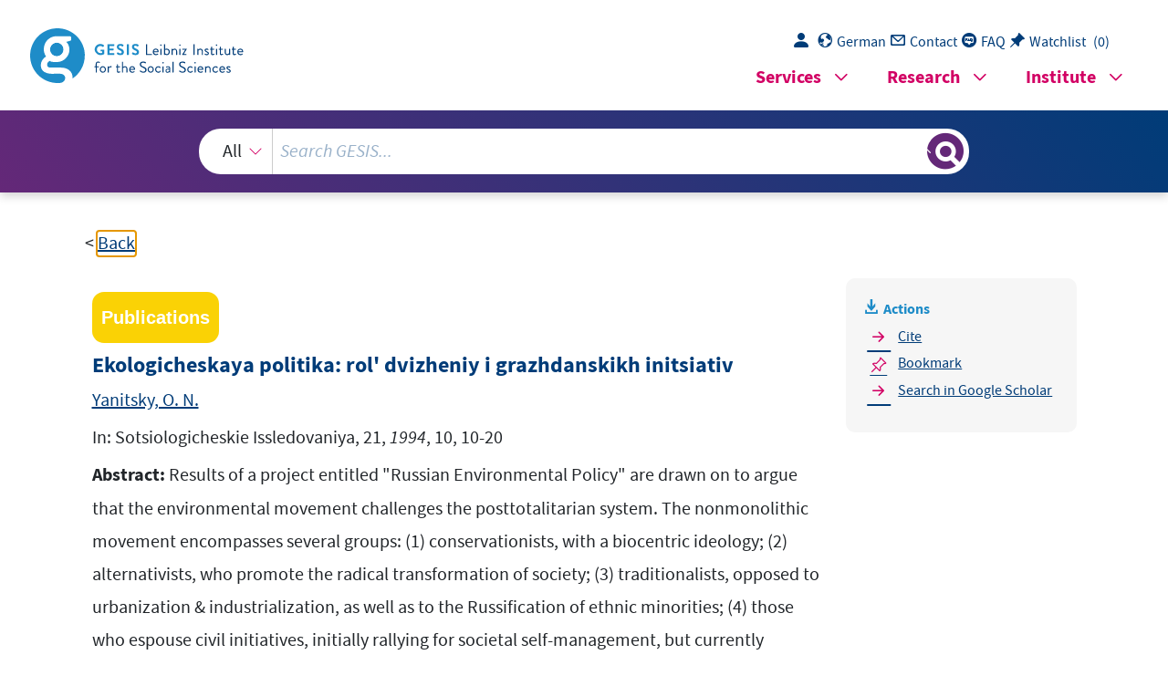

--- FILE ---
content_type: text/html; charset=UTF-8
request_url: https://search.gesis.org/services/get_stella_recommendation.php?doc_id=csa-sa-9613123&click_path=csa-sa-9613123&hostType=prod
body_size: 121152
content:
{"hits":{"total":{"value":10,"relation":"eq"},"hits":[{"_index":"gesis-26-01-2026-02-03-38","_id":"csa-ps-200221255","_version":1,"_seq_no":344064,"_primary_term":1,"found":true,"_source":{"title":"Two Paths to a Greener Future: Environmentalism and Civil Society Development in Russia","id":"csa-ps-200221255","date":"2002","date_recency":"2002","abstract":"Examines the participation of both professionalized & grassroots environmental organizations in Russian civil society development. Informed by social scientific studies of civil society, the discussion explores ways in which these environmental associations mediate between state & society, facilitating the dissemination of ideas & information, affecting state policy formation, & fostering citizen involvement. Despite being confronted with numerous roadblocks, Russian environmental groups have strengthened their organizational foundations & promise to continue playing a productive role in post-Soviet Russia. K. Coddon","portal_url":"http:\/\/sowiport.gesis.org\/search\/id\/csa-ps-200221255","type":"publication","topic":["Russia","Environmental Movements","Civil Society","State Society Relationship","Social Movements","Citizen Participation","Postcommunist Societies"],"person":["Henry, Laura A."],"person_sort":"Henry","source":"In: Demokratizatsiya: The Journal of Post-Soviet Democratization, 10, 2002, 2, 184-206","links":[],"subtype":"journal_article","publisher":"ProQuest","database":"WPSA - Worldwide Political Science Abstracts","document_type":"Zeitschriftenaufsatz","coreAuthor":["Henry, Laura A."],"coreJournalTitle":"Demokratizatsiya: The Journal of Post-Soviet Democratization","coreZsband":"10","coreZsnummer":"2","corePagerange":"184-206","coredoctypelitadd":["Aufsatz"],"coreLanguage":["Englisch (EN)"],"coreIssn":"1074-6846","related_citations":[{"id":"csa-sa-200918793","view":"Crotty, Jo (2009): Making a Difference? NGOs and Civil Society Development in Russia"}],"data_source":"GESIS-Literaturpool","link_count":0,"gesis_own":1,"fulltext":0,"index_source":"OUTCITE","literature_collection":"GESIS-Literaturpool"},"system_type":"EXP","doc_rank":1,"rid":15752364},{"_index":"gesis-26-01-2026-02-03-38","_id":"gesis-solis-00565093","_version":1,"_seq_no":344300,"_primary_term":1,"found":true,"_source":{"title":"Green New Deal, Suffizienz oder \u00d6kosozialismus : Konzepte f\u00fcr gesellschaftliche Wege aus der \u00d6kokrise","id":"gesis-solis-00565093","date":"2010","date_recency":"2010","abstract":"\"Unsere \u00f6kologischen Lebensgrundlagen sind in Gefahr - aber woran liegt das und wie kann man das ver\u00e4ndern? Breite Unterst\u00fctzung genie\u00dfen 'gr\u00fcne' Technologien, von ihnen wird die Trendwende zu einem nachhaltigen Umgang mit nat\u00fcrlichen Ressourcen erwartet. Kontrovers wird hingegen diskutiert, wie tief die Ursachen der \u00f6kologischen Krise in den sozio-\u00f6konomischen Strukturen, Lebensweisen und Weltsichten unserer modernen kapitalistischen Gesellschaft wurzeln. Wie radikal k\u00f6nnen und m\u00fcssen gesellschaftliche Alternativen gedacht werden, um Auswege aus der \u00f6kologischen Krise zu er\u00f6ffnen? Welche Wege dorthin sind denkbar und von wem sind erste Schritte zu erwarten? Dieses Buch vermittelt einen \u00dcberblick in einer schwer \u00fcberschaubaren Debatte, indem es das Spektrum der wesentlichen Denkans\u00e4tze herausarbeitet - von Subsistenz und 'warmherziger Gen\u00fcgsamkeit' bis zu gr\u00fcnem Kapitalismus, von individuellem Kulturwechsel bis zu sozial-\u00f6kologischer Regulation.\" (Autorenreferat)","portal_url":"http:\/\/sowiport.gesis.org\/search\/id\/gesis-solis-00565093","type":"publication","topic":["Kapitalismus","Konzeption","Lebensweise","\u00d6kosozialismus","Steuerung","Technologie","Umweltkrise","Ursache","\u00d6koprodukt","Wertwandel","politischer Wandel","Umwelttechnik","politisches Programm","Kulturwandel"],"person":["Adler, Frank","Schachtschneider, Ulrich"],"person_sort":"AdlerSchachtschneider","source":"M\u00fcnchen, Oekom Verl., 2010, 318 S.","links":[],"subtype":"book","publisher":"GESIS","database":"SOLIS - Sozialwissenschaftliches Literaturinformationssystem","document_type":"Buch","coreAuthor":["Adler, Frank","Schachtschneider, Ulrich"],"corePublisher":"Oekom Verl.","coreIsbn":"978-3-86581-213-1","coredoctypelitadd":["Monographie"],"coreLanguage":["Deutsch (DE)"],"data_source":"GESIS-Literaturpool","link_count":0,"gesis_own":1,"fulltext":0,"index_source":"OUTCITE","literature_collection":"GESIS-Literaturpool"},"system_type":"BASE","doc_rank":2,"rid":15752364},{"_index":"gesis-26-01-2026-02-03-38","_id":"gesis-ssoar-87978","_version":1,"_seq_no":39275,"_primary_term":1,"found":true,"_source":{"date":"2020","link_count":0,"coreJournalTitle":"Russian Analytical Digest","coreAuthor":["Plantan, Elizabeth"],"source":"In: Russian Analytical Digest, 2020, 261, 13-14","title":"Environmental Activism in Russia","type":"publication","coreZsnummer":"261","database":"SSOAR - Social Science Open Access Repository","subtype":"journal_article","portal_url":"https:\/\/www.ssoar.info\/ssoar\/handle\/document\/87978","fulltext":1,"links":[{"link":"http:\/\/nbn-resolving.de\/urn:nbn:de:0168-ssoar-87978-4","label":"URN"},{"link":"https:\/\/doi.org\/10.3929\/ethz-b-000458206","label":"DOI"}],"id":"gesis-ssoar-87978","metadata_quality":10,"document_type":"Zeitschriftenartikel","coreIssn":"1863-0421","person_sort":"Plantan","coreSjahr":"2020","coreLanguage":"en","data_source":"GESIS-SSOAR","urn":"urn:nbn:de:0168-ssoar-87978-4","person":["Plantan, Elizabeth"],"index_source":"GESIS-SSOAR","date_recency":"2020","gesis_own":1,"doi":"https:\/\/doi.org\/10.3929\/ethz-b-000458206"},"system_type":"EXP","doc_rank":3,"rid":15752364},{"_index":"gesis-26-01-2026-02-03-38","_id":"gesis-ssoar-106399","_version":2,"_seq_no":363636,"_primary_term":1,"found":true,"_source":{"date":"2025","link_count":0,"title":"K\u00e4mpfe um Transformation: Kritische Analysen und Interventionen zur sozial-\u00f6kologischen\u00a0Krise","type":"publication","database":"SSOAR - Social Science Open Access Repository","publishLocation_str_mv":"Bielefeld","portal_url":"https:\/\/www.ssoar.info\/ssoar\/handle\/document\/106399","coreIsbn":"978-3-8394-7617-8","fulltext":1,"links":[{"link":"http:\/\/nbn-resolving.de\/urn:nbn:de:0168-ssoar-106399-6","label":"URN"},{"link":"https:\/\/doi.org\/10.14361\/9783839476178","label":"DOI"}],"id":"gesis-ssoar-106399","metadata_quality":10,"document_type":"Monographie","corePublisher":"transcript Verlag","coreIssn":"2703-1039","coreSjahr":"2025","coreZsband":"14","coreLanguage":"de","abstract":"Mit der Versch\u00e4rfung sozial-\u00f6kologischer Krisen nehmen auch die Auseinandersetzungen um ihre L\u00f6sungen zu. H\u00e4ufig wird dabei eine Strategie der gr\u00fcnen Modernisierung verfolgt: Unsere kapitalistische Wachstumsgesellschaft kann so bleiben, wie sie ist, wenn wir sie technologisch und energetisch optimieren. Dieser Versuch, die vorherrschende Produktions- und Lebensweise zu stabilisieren, hat seinen Preis. Ob Rohstoffkonflikte im Globalen S\u00fcden, autorit\u00e4re Tendenzen in liberalen Demokratien, Umw\u00e4lzungen in der Arbeitswelt oder die blockierte Mobilit\u00e4tswende - die Beitragenden ergr\u00fcnden zentrale sozial-\u00f6kologische Transformationskonflikte der Gegenwart und wagen einen Ausblick, wie Transformation anders gedacht und gestaltet werden kann.","data_source":"GESIS-SSOAR","institutions":["transcript Verlag"],"urn":"urn:nbn:de:0168-ssoar-106399-6","related_references":[{"view":"<a href=\"https:\/\/doi.org\/10.1007\/s11609-018-0372-8\" target=\"_blank\">Bl\u00fchdorn, I., d. (2018). Ingolfur Bl\u00fchdorn, Nicht-Nachhaltigkeit auf der Suche nach einer politischen Form. Konturen der demokratischen Postwachstumsgesellschaft, in. Bielefeld: Die Gesellschaft der Nicht-Nachhaltigkeit. Begehung eines umweltpolitischen Minenfelds, in: ders., Nachhaltige Nicht-Nachhaltigkeit: Warum die \u00f6kologische Transformation der Gesellschaft nicht stattfindet, 28(1), pp. 151-180.<\/a> <span class=\"references_pdf_link icon-gs-cv pe-1\"><\/span><a target=\"_blank\" href=\"https:\/\/link.springer.com\/content\/pdf\/10.1007%2Fs11609-018-0372-8.pdf\">PDF<\/a>","pdf_url":"https:\/\/link.springer.com\/content\/pdf\/10.1007%2Fs11609-018-0372-8.pdf"},{"view":"Maquet, P., . (2024). Transici\u00f3n justa: El cobre para la transici\u00f3n energ\u00e9tica y el corredor del sur andino. Lima:.","pdf_url":""},{"view":"<a href=\"https:\/\/doi.org\/10.18449\/2022s13\" target=\"_blank\">M\u00fcller, M., . (2022). Von der Rohstoffkonkurrenz zur nachhaltigen Rohstoff- au\u00dfenpolitik. Berlin:.<\/a> ","pdf_url":""},{"view":"<a href=\"https:\/\/refubium.fu-berlin.de\/handle\/fub188\/22575\" target=\"_blank\">Neyra, R. (2018). Conflictos socioambientales en el Per\u00fa, extractivismo, colonialidad y violencia. La colonialidad como elemento vector del extractivismo, trAndeS Wor- king Paper Series. Berlin: Freie Universit\u00e4t Berlin. In: trAndeS Working Paper Series 4.<\/a> ","pdf_url":""},{"view":"Olarte-S\u00e1nchez, L., . (2022). Reproducing the Imperial Mode of Living in Times of Climate Crisis: Green(ing) Extractivisms and Eco-territorial Conflicts in the Chilean, Mexican and Peruvian Mining Sector. Forum for inter-ame- rican research (fiar, 15(2), pp. 85-105.","pdf_url":""},{"view":"<a href=\"https:\/\/d-nb.info\/900124164\" target=\"_blank\">Agnoli, J., Agnoli, J. (1990). Die Transformation der Demokratie und andere Schriften zur Kritik der Politik, GS. Freiburg i.Br: Kritik der Politik. Dies. Die Transformation der Demokratie und andere Schriften, pp. 12-106.<\/a> ","pdf_url":""},{"view":"O. (2025). Reporte de conflictos sociales. Enero:(251).","pdf_url":""},{"view":"O. E. C. (2021). The Observatory of Economic Complexity. Peru:.","pdf_url":""},{"view":"Paredes, J. (2017). Hilando fino desde el feminismo comunitario. Mujeres intelectuales. Feminismos y liberaci\u00f3n en Am\u00e9rica Latina y el Caribe. Buenos Aires, pp. 111-140.","pdf_url":""},{"view":"<a href=\"https:\/\/doi.org\/10.1016\/j.exis.2022.101052\" target=\"_blank\">Paredes, M. (2022). One industry, different conflicts: A typology of mining mo- bilization. The Extractive Industries and Society, 9 pp. 1-9.<\/a> ","pdf_url":""},{"view":"<a href=\"https:\/\/doi.org\/10.21678\/978-9972-57-431-3\" target=\"_blank\">P\u00e9rez, L. M., . (2019). Las cuidadoras de los mineros: g\u00e9nero y gran miner\u00eda en Cotabambas. Lima:.<\/a> <span class=\"references_pdf_link icon-gs-cv pe-1\"><\/span><a target=\"_blank\" href=\"http:\/\/repositorio.up.edu.pe\/bitstream\/11354\/2491\/1\/DI12.pdf\">PDF<\/a>","pdf_url":"http:\/\/repositorio.up.edu.pe\/bitstream\/11354\/2491\/1\/DI12.pdf"},{"view":"<a href=\"https:\/\/d-nb.info\/1081637498\" target=\"_blank\">Quijano, A. (2016). Kolonialit\u00e4t der Macht, Eurozentrismus und Lateinamerika. Wien: Turia + Kant R\u00e4thzel, Nora (1994): Harmonious \"Heimat\" and disturbing \"Ausl\u00e4nder\". Kant, Wien, Berlin: Turia + Kant Verlag. Feminism & Psychology, 4(1), pp. 81-98.<\/a> ","pdf_url":""},{"view":"<a href=\"https:\/\/doi.org\/10.15381\/is.v19i34.11758\" target=\"_blank\">Ramiro, F. M. V. (2015). La descentralizaci\u00f3n centralista en el Pe- r\u00fa: entre la crisis y el crecimiento 1970-2014. Investigaciones Sociales, 19(34), pp. 153-167.<\/a> ","pdf_url":""},{"view":"<a href=\"https:\/\/openalex.org\/W3087283680\" target=\"_blank\">Rossi, L. (2017). Agronegocios y megaminer\u00eda, modelos biopol\u00edticos en terri- torio argentino. Cr\u00edtica y Resistencias. Revista de conflictos sociales latino- americanos, 4 pp. 50-66.<\/a> ","pdf_url":""},{"view":"<a href=\"https:\/\/doi.org\/10.1057\/9780230524439_11\" target=\"_blank\">Torres, R., G. (2005). Neoliberalism under Crossfire in Peru: Implementing the Washington Consensus. New York: Internalizing Globalization. The Rise of Neoliberalism and the Decline of National Varieties of Capitalism.<\/a> ","pdf_url":""},{"view":"Santisteban, S., R. (2017). Mujeres y conflictos ecoterritoriales. Impactos, es- trategias, resistencias. Lima:.","pdf_url":""},{"view":"<a href=\"https:\/\/doi.org\/10.14361\/9783839451656-003\" target=\"_blank\">Manderscheid, K. (2020). Antriebs-, Verkehrs-oder Mobilit\u00e4tswende? Zur Elek- trifizierung des Automobilit\u00e4tsdispositivs\u00ab. transcript: transcript. Baustelle Elek- tromobilit\u00e4t. Sozialwissenschaftliche Perspektiven auf die Transformation der (Auto-) Mobilit\u00e4t, pp. 37-67.<\/a> ","pdf_url":""},{"view":"<a href=\"https:\/\/search.gesis.org\/publication\/gesis-ssoar-81544\" target=\"_blank\">Svampa, M. (2020). Maristella Svampa Die Grenzen der Rohstoffausbeutung Umweltkonflikte und \u00f6koterritoriale Wende in Lateinamerika. Bielefeld University Press, PDF: transcript. Umweltkonf likte und \u00f6koterritoriale Wende in Lateinamerika.<\/a> <span class=\"references_pdf_link icon-gs-cv pe-1\"><\/span><a target=\"_blank\" href=\"https:\/\/www.ssoar.info\/ssoar\/bitstream\/handle\/document\/81544\/?sequence=1\">PDF<\/a>","pdf_url":"https:\/\/www.ssoar.info\/ssoar\/bitstream\/handle\/document\/81544\/?sequence=1"},{"view":"Sullivan, L. (2015). Peru's Tia Maria Mining Conflict: Another Mega Imposition.","pdf_url":""},{"view":"<a href=\"https:\/\/openalex.org\/W3122600852\" target=\"_blank\">rrilla, T., J. (2000). Una estrategia de desarrollo basada en recur- sos naturales: an\u00e1lisis \u203acluster\u2039 del complejo de cobre de la Southern Per\u00fa. Serie D esa rrollo Productivo 70. Santiago de Chile: Comisi\u00f3n Econ\u00f3m ica para Am\u00e9rica Latina y el Caribe.<\/a> ","pdf_url":""},{"view":"<a href=\"\/publication\/gesis-solis-00625098\" target=\"_blank\">Rey, T., Mabel\/Ouvina, H., Kolonialit\u00e4t, G., T. (2015). Staatlichkeit in Lateinamerika revisi- ted. Die Dimension des Widerspruchs. Peru: Der Staat in Lateinamerika.<\/a> ","pdf_url":""},{"view":"<a href=\"https:\/\/doi.org\/10.1016\/j.geoforum.2006.12.008\" target=\"_blank\">Jessop, B. O., S., Stijn, O. (2008). Cultural Political Econ- omy: On Making the Cultural Turn without Falling into Soft Economic Sociology. Geoforum, 39(3), pp. 1155-1169.<\/a> <span class=\"references_pdf_link icon-gs-cv pe-1\"><\/span><a target=\"_blank\" href=\"https:\/\/eprints.lancs.ac.uk\/id\/eprint\/505\/1\/-_E-2007b_CPE-Geoforum.pdf\">PDF<\/a>","pdf_url":"https:\/\/eprints.lancs.ac.uk\/id\/eprint\/505\/1\/-_E-2007b_CPE-Geoforum.pdf"},{"view":"Jessop, B. S., N. L. (2023). The cultural political economy approach to pub- lic policy. Handbook on Critical Political Econ- omy and Public Policy, pp. 36-48.","pdf_url":""},{"view":"Kalt, T. (2024). Transition conflicts: A Gramscian political ecology perspective on the contested nature of sustainability transitions. Environmental Innova- tion and Societal Transitions, 50.","pdf_url":""},{"view":"<a href=\"https:\/\/search.gesis.org\/research_data\/datasearch-httpwww-da-ra-deoaip--oaioai-da-ra-de701401\" target=\"_blank\">Piketty, T., Vuorela, U., Bradley, R. H., Hofferth, S., Lamb, M. E. (2014). Old-Age Income Support in the Twenty-First Century: An International Perspective on Pension Systems and Reform. Cambridge, Massachusetts; London, England: Woodrow Wilson Center Press, Johns Hopkins University Press. Cross-cultural per- spectives on women: [25]. The transnational family: New European frontiers and global networks, 1(1), pp. 245-275.<\/a> <span class=\"references_pdf_link icon-gs-cv pe-1\"><\/span><a target=\"_blank\" href=\"http:\/\/steinhardt.nyu.edu\/scmsAdmin\/uploads\/006\/922\/Bradley%2C+R.+H.%2C+Cabrera%2C+N.+J.%2C+Hofferth%2C+S.%2C+Lamb%2C+M.+E.%2C+Tamis-LeMonda%2C+C.%2C+Child+Dev.%2C+2000.pdf\">PDF<\/a>","pdf_url":"http:\/\/steinhardt.nyu.edu\/scmsAdmin\/uploads\/006\/922\/Bradley%2C+R.+H.%2C+Cabrera%2C+N.+J.%2C+Hofferth%2C+S.%2C+Lamb%2C+M.+E.%2C+Tamis-LeMonda%2C+C.%2C+Child+Dev.%2C+2000.pdf"},{"view":"<a href=\"https:\/\/d-nb.info\/1031658610\" target=\"_blank\">Kannankulam, J. G., F. (2012). Die Europ\u00e4ische Integration als mate- rielle Verdichtung von Kr\u00e4fteverh\u00e4ltnissen. Hegemonieprojekte im Kampf um das \u203aStaatsprojekt Europa\u2039 (Arbeitspapier. Marburg: Marburg: Forschungsgruppe Europ\u00e4ische Integration am Institut f\u00fcr Politikwissenschaft des Fachbereichs Gesellschafts- wissenschaften und Philosophie der Philipps-Universit\u00e4t Marburg, 30.<\/a> ","pdf_url":""},{"view":"<a href=\"https:\/\/doi.org\/10.1515\/9783839456279-035\" target=\"_blank\">Kr\u00fcger, T. (2022). Hegemonie. Handbuch Politische \u00d6kologie, pp. 377-384.<\/a> ","pdf_url":""},{"view":"<a href=\"https:\/\/doi.org\/10.1007\/s11069-023-06070-2\" target=\"_blank\">Lessenich, S. (2016). Neben uns die Sintflut. Die Externalisierungsgesell- schaft und ihr Preis. M\u00fcnchen Ngcamu, Bethuel Sibongiseni (2023): Climate change effects on vulnerable pop- ulations in the Global South: a systematic review. Natural Hazards, 118(2), pp. 977-991.<\/a> ","pdf_url":""},{"view":"<a href=\"https:\/\/doi.org\/10.1080\/15487733.2023.2222612\" target=\"_blank\">Pichler, M. (2023). Political dimensions of social-ecological transformations: polity, politics, policy. Sustainability: Science, Practice and Policy, 19(1).<\/a> ","pdf_url":""},{"view":"Sander, H. (2022). Auf der Schwelle zum gr\u00fcnen Kapitalismus? Sozial-\u00f6kolo- gische Hegemonieprojekte in Deutschland. Berlin:.","pdf_url":""},{"view":"<a href=\"https:\/\/doi.org\/10.1080\/1523908x.2013.836962\" target=\"_blank\">Scerri, A. H., M. (2014). Ecological Modernization or Sustainable Develop- ment? Vancouver's Greenest City Action Plan: The City as \u203amanager\u2039 of Ecologi- cal Restructuring. Journal of Environmental Policy & Planning, 16(2), pp. 261-279.<\/a> ","pdf_url":""},{"view":"Redecker, E. v. (2020). Revolution f\u00fcr das Leben: Philosophie der neuen Protestformen. Frank- furt a. Frankfurt am Main: S. Fischer Ver- lag. also see her essay Counter- strategies for Life.","pdf_url":""},{"view":"<a href=\"https:\/\/openalex.org\/W444436\" target=\"_blank\">Schr\u00f6ter, M. (2008). Discourse in a Nutshell: Key Words in Public Discourse and Lexicography. GFL German as a foreign language, 2 pp. 42-57.<\/a> ","pdf_url":""},{"view":"<a href=\"https:\/\/doi.org\/10.1177\/23996544211018214\" target=\"_blank\">Telleria, J. G. A., J. (2022). The fantasmatic narrative of \u203asustainable development\u2039. A political analysis of the 2030 Global Development Agenda. Environment and Planning C: Politics and Space, 40(1), pp. 241-259.<\/a> ","pdf_url":""},{"view":"<a href=\"https:\/\/doi.org\/10.1016\/j.envsci.2020.06.016\" target=\"_blank\">Vad\u00e9n, T., ., Majava, A., J\u00e4rvensivu, P., Toivanen, T., Hakala, E., Eronen, J. T. (2020). Decoupling for ecological sustainability: A categorisation and review of research litera- ture. Environmental Science and Pol- icy, 112(1), pp. 236-244.<\/a> ","pdf_url":""},{"view":"L\u00fcnenb\u00fcrger, B., . (2023). Ambitionierter Klimaschutz: Fallstricke und Be- dingungen des Gelingens. Forschungsbericht. Dessau-Ro\u00dflau.","pdf_url":""},{"view":"Nolda, U., . (2005). B 10, Neubau 2. Rheinbr\u00fccke Karlsruhe\/W\u00f6rth. Speyer: Umweltver- tr\u00e4glichkeitsstudie Teil II -Auswirkungsprognose und Variantenvergleich. Um- weltvertr\u00e4glichkeitsstudie.","pdf_url":""},{"view":"Peters, W., . (2020). Die Alternativenpr\u00fcfung in der Strategischen Um- weltpr\u00fcfung und der Umweltvertr\u00e4glichkeitspr\u00fcfung. Abschlussbericht.","pdf_url":""},{"view":"Landschaft, P., U. (2017). Landschaftspflegerischer Begleit- plan. Erl\u00e4uterungsbericht. URL.","pdf_url":""},{"view":"<a href=\"https:\/\/doi.org\/10.5771\/9783748915379\" target=\"_blank\">Reese, M. (2023). Suffizienz -Rechtliche Aspekte und Perspektiven. Baden-Baden: Zukunftsf\u00e4higes Umweltrecht II: Suffizienz im Recht. Erfor- dernisse, Ans\u00e4tze und Instrumente zur Begrenzung des gesamten Ressourcen- verbrauchs, pp. 10-63.<\/a> ","pdf_url":""},{"view":"<a href=\"https:\/\/doi.org\/10.1038\/s41586-023-06083-8\" target=\"_blank\">Rockstr\u00f6m, J., ., Qin, D., Lade, S. J., Abrams, J. F., Andersen, L. S., ., Bai, X., Bala, G., Bunn, S. E., Ciobanu, D., DeClerck, F., Ebi, K., Gifford, L., Gordon, C., Hasan, S., Kanie, N., Lenton, T. M., Loriani, S., Liverman, D. M., Mohamed, A., Nakicenovic, N., Obura, D., Ospina, D., Prodani, K., Rammelt, C., Sakschewski, B., Scholtens, J., Stewart-Koster, B., Tharammal, T., Vuuren, D., Verburg, P. H., Winkelmann, R., Zimm, C., Bennett, E. M., Bringezu, S., Broadgate, W., Green, P. A., Huang, L., Jacobson, L., Ndehedehe, C., Pedde, S., Rocha, J., Scheffer, M., Schulte-Uebbing, L., Vries, W., Xiao, C., Xu, C., Xu, X., Zafra-Calvo, N., Zhang, X. (2023). Safe and just earth system boundaries. Nature, 619 pp. 102-111.<\/a> ","pdf_url":""},{"view":"<a href=\"https:\/\/search.gesis.org\/publication\/cews-2-802189\" target=\"_blank\">Haraway, D., Knowledges, S. (1988). Situated Knowledges. The Science Question in Femi- nism as a Site of Discourse on the Privilege of Partial Perspective. Durham und London: Whose Science? Whose Knowledge? Thinking from Women's Lives. Simians, Cyborgs and Women: The Reinvention of Nature, 14(3), pp. 575-599.<\/a> ","pdf_url":""},{"view":"<a href=\"https:\/\/doi.org\/10.5751\/es-03180-140232\" target=\"_blank\">Rockstr\u00f6m, J., ., ., ., ., ., ., ., Folke, C., Schellnhuber, H. J., ., Wit, C. A., Hughes, T., Leeuw, S., Rodhe, H., S\u00f6rlin, S., Snyder, P. K., Costanza, R., Svedin, U., Foley, J., Karlberg, L., Corell, R. W., Fabry, V. J., Hansen, J., Walker, B., Liverman, D., Richardson, K., Crutzen, P., Foley, J., J. (2009). Planetary Boundaries: Exploring the Safe Operating Space for Hu- manity, published by the Resilience Alliance. Rodgrigue, J.-P: Ecology and Society. Ecology and Society, Bd, 14(2), pp. 1-33.<\/a> <span class=\"references_pdf_link icon-gs-cv pe-1\"><\/span><a target=\"_blank\" href=\"http:\/\/www.ecologyandsociety.org\/vol14\/iss2\/art32\/ES-2009-3180.pdf\">PDF<\/a>","pdf_url":"http:\/\/www.ecologyandsociety.org\/vol14\/iss2\/art32\/ES-2009-3180.pdf"},{"view":"S. R. U. (2024). Suffizienz als \u00bbStrategie des Genug\u00ab: Eine Einladung zur Diskussion: Diskussionspapier. Berlin: M\u00e4rz.","pdf_url":""},{"view":"<a href=\"https:\/\/doi.org\/10.1016\/j.tree.2023.02.007\" target=\"_blank\">Tedesco, A. M., . (2023). Beyond Ecology: Ecosystem Restoration as a Pro- cess for Social-Ecological Transformation. Trends in Ecology & Evolution, 38(7).<\/a> ","pdf_url":""},{"view":"U. B. A. (2016). Anlage. Stellungnahme des Umweltbundesamtes zum Entwurf des BVWP 2030 mit Umweltbericht.","pdf_url":""},{"view":"<a href=\"https:\/\/doi.org\/10.1080\/14615517.2019.1685807\" target=\"_blank\">Vanclay, F. (2019). Reflections on Social Impact Assessment in the 21st Century. Impact Assessment and Project Appraisal, 38(2).<\/a> <span class=\"references_pdf_link icon-gs-cv pe-1\"><\/span><a target=\"_blank\" href=\"https:\/\/pure.rug.nl\/ws\/files\/120301155\/Reflections_on_Social_Impact_Assessment_in_the_21st_century.pdf\">PDF<\/a>","pdf_url":"https:\/\/pure.rug.nl\/ws\/files\/120301155\/Reflections_on_Social_Impact_Assessment_in_the_21st_century.pdf"},{"view":"<a href=\"https:\/\/www.econbiz.de\/Record\/10012940009\" target=\"_blank\">W. W. F. (2020). Living Planet Report 2020: Bending the Curve of Bio- diversity Loss. Gland, Switzerland:.<\/a> ","pdf_url":""},{"view":"Kommission, E. (2021). \u00d6ffentlicher Konsultation. Neuer politischer Rahmen f\u00fcr die Mobilit\u00e4t in der Stadt.","pdf_url":""},{"view":"Kommission, E. (2021). Evaluation of the 2013 Urban Mobility Pack- age.","pdf_url":""},{"view":"Kommission, E. (2021). Leitlinien der Union f\u00fcr den Aufbau eines transeurop\u00e4ischen Verkehrsnetzes.","pdf_url":""},{"view":"Rechnungshof, E. (2020). Nachhaltige urbane Mobilit\u00e4t in der EU: Ohne das Engagement der Mitgliedstaaten sind keine wesentlichen Verbesserungen m\u00f6glich.","pdf_url":""},{"view":"<a href=\"https:\/\/doi.org\/10.1075\/jaic.2.2.08tse\" target=\"_blank\">Fairclough, I., N. (2012). Political Discourse Analysis. A Method for Advanced Stu- dents. London, New York: Routledge.<\/a> ","pdf_url":""},{"view":"Haas, T. S., H. (2019). Die europ\u00e4ische Autolobby. Eine kritische Analyse zum Einfluss der Industrie.","pdf_url":""},{"view":"<a href=\"https:\/\/doi.org\/10.1080\/09654313.2013.844775\" target=\"_blank\">Halpern, H. (2013). Urban Mobility: What Role for the European Union? Ex- plaining Dynamics of European Union Policy Design Since 1995. European planning studies, 22(12), pp. 2526-2541.<\/a> ","pdf_url":""},{"view":"Klima, N. K., Energie, M. (2021). Das Thema Mobilit\u00e4t in Horizont Europa. izont-europa, Zugriff: 9.12.2024. Partnership for Urban Mobility (2018): Final Action Plan. URL.","pdf_url":""},{"view":"Klaever, A. V., E. (2024). Who is (not) in the room? An epistemic justice perspective on low-carbon transport transitions. Journal of Environ- mental Policy & Planning, pp. 1-16.","pdf_url":""},{"view":"<a href=\"https:\/\/doi.org\/10.1080\/23800127.2024.2345981\" target=\"_blank\">Kohler, M. M., K. (2024). Who do we mobilise? Applied transformative mobilities research in a real-world laboratory. Applied Mo- bilities, 9(2), pp. 187-205.<\/a> ","pdf_url":""},{"view":"Manderscheid, K. (2013). Automobile Subjekte\u00ab. Band 142. Essen: Klartext Verlag. Mobilit\u00e4ten und Immobilit\u00e4ten. Menschen - Ideen -Dinge -Kulturen -Kapital. 1. Auflage. Dortmunder Beitr\u00e4ge zur Raumplanung, pp. 105-120.","pdf_url":""},{"view":"<a href=\"https:\/\/doi.org\/10.5860\/choice.40-1946\" target=\"_blank\">Massumi, B., B. (2002). Brian Massumi: Parables for the Virtual: Movement, Affect, Sensa- tion. Durham and London: Affect, Sensation. Durham\/London. pp. 23-45.<\/a> <span class=\"references_pdf_link icon-gs-cv pe-1\"><\/span><a target=\"_blank\" href=\"http:\/\/rcin.org.pl\/Content\/59511\/PDF\/WA248_78434_P-I-2524_sendyka-miejsca_o.pdf\">PDF<\/a>","pdf_url":"http:\/\/rcin.org.pl\/Content\/59511\/PDF\/WA248_78434_P-I-2524_sendyka-miejsca_o.pdf"},{"view":"Mau, S., . (2023). Triggerpunkte. Konsens und Konflikt in der Gegenwarts- gesellschaft. Berlin:.","pdf_url":""},{"view":"<a href=\"https:\/\/doi.org\/10.2307\/589668\" target=\"_blank\">Hall, S., ., Jefferson, T., Clarke, J., Roberts, B. (1978). Brian: Polic- ing the Crisis: Mugging, The State and Law and Order. Media, Language, Hutchinson\/CCCS: Macmil- lan Publishers Ltd. London May, Michael 2005: Wie in der Sozialen Arbeit etwas zum Problem wird . Versuch einer p\u00e4dagogisch gehaltvollen Theorie sozialer Probleme, 95(3), pp. 212-224.<\/a> ","pdf_url":""},{"view":"Maur, I. v. (2018). Die epistemische Relevanz des F\u00fchlens: habitualisierte af- fektive Intentionalit\u00e4t im Verstehensprozess. Universit\u00e4t Osnabr\u00fcck.","pdf_url":""},{"view":"<a href=\"https:\/\/doi.org\/10.1515\/9783839441947-005\" target=\"_blank\">Neckel, S. (2018). \u00d6kologische Distinktion. Bielefeld: transcript. Die Gesellschaft der Nachhaltigkeit: Umrisse eines Forschungsprogramms, pp. 59-76.<\/a> ","pdf_url":""},{"view":"<a href=\"https:\/\/doi.org\/10.1037\/amp0000624\" target=\"_blank\">Nielsen, K. S., . (2021). How psychology can help limit climate change. American Psychologist, 76(1), pp. 130-144.<\/a> <span class=\"references_pdf_link icon-gs-cv pe-1\"><\/span><a target=\"_blank\" href=\"https:\/\/orca.cardiff.ac.uk\/129447\/1\/Whitmarsh.%20How%20psychology.pdf\">PDF<\/a>","pdf_url":"https:\/\/orca.cardiff.ac.uk\/129447\/1\/Whitmarsh.%20How%20psychology.pdf"},{"view":"<a href=\"https:\/\/doi.org\/10.1111\/jtsb.12234\" target=\"_blank\">R\u00e4s\u00e4nen, K. K., I. (2020). Moody habitus: Bourdieu with existen- tial feelings. Journal for the Theory of Social Behaviour, 50(3), pp. 282-300.<\/a> ","pdf_url":""},{"view":"<a href=\"\/publication\/gesis-solis-00562698\" target=\"_blank\">Reckwitz, A. (2011). Habitus oder Subjektivierung? Subjektanalyse nach Bour- dieu und Foucault. Konstanz: UVK. Pierre Bourdieu und die Kultur- wissenschaften. Zur Aktualit\u00e4t eines undisziplinierten Denkens. Konstanz, pp. 41-61.<\/a> ","pdf_url":""},{"view":"Sachs, W. (1990). Die Liebe zum Automobil. Ein R\u00fcckblick in die Geschichte unserer W\u00fcnsche. Reinbek bei Hamburg: Rein- beck bei Hamburg.","pdf_url":""},{"view":"<a href=\"https:\/\/search.gesis.org\/publication\/gesis-ssoar-80879\" target=\"_blank\">Br\u00f6ckling, U., Celikates, R. (2020). Zu diesem Thema: Ullrich Br\u00f6cklin: Postheroische Helden. Ein Zeitbild. Frankfurt\/Main: Ein Zeitbild. Journal of Interna- tional Political Theory, 15(1), pp. 67-81.<\/a> ","pdf_url":""},{"view":"<a href=\"https:\/\/doi.org\/10.1037\/h0038845\" target=\"_blank\">Schachter, S., Singer, J. (1962). The interaction of cognitive and physiological determi- nants of emotional state. New York: Academic Press. Advances in experimental social psychology, 69(5), pp. 379-399.<\/a> ","pdf_url":""},{"view":"<a href=\"https:\/\/doi.org\/10.1007\/978-3-476-05353-4_50\" target=\"_blank\">Scheer, M. (2019). Emotion als kulturelle Praxis. Stuttgart: J.B. Metzler Verlag. Emotionen. Ein in- terdisziplin\u00e4res Handbuch, pp. 352-362.<\/a> ","pdf_url":""},{"view":"<a href=\"https:\/\/doi.org\/10.1177\/0263276404046068\" target=\"_blank\">Sheller, M. (2004). Automotive Emotions: Feeling the Car. Theory, Culture and Society, 21(4), pp. 221-242.<\/a> ","pdf_url":""},{"view":"<a href=\"https:\/\/doi.org\/10.2307\/2653993\" target=\"_blank\">Smith, L. T., L. (1999). Decolonizing Methodologies: Research and Indigenous Peoples, Londres & Dunedin. London & New York, US-NY: Zed Books & University of Otago Press. Soziale Arbeit in der Demokratie -Demokratief\u00f6rderung in der Sozialen Arbeit, Opladen\/Berlin\/Toronto, 1.<\/a> ","pdf_url":""},{"view":"<a href=\"https:\/\/doi.org\/10.1016\/j.tra.2004.07.001\" target=\"_blank\">Steg, L. (2005). Car use: lust and must. Instrumental, symbolic and affective mo- tives for car use. Transportation Research Part A: Policy and Prac- tice, 39(2), pp. 147-162.<\/a> <span class=\"references_pdf_link icon-gs-cv pe-1\"><\/span><a target=\"_blank\" href=\"https:\/\/pure.rug.nl\/ws\/files\/168873492\/1_s2.0_S0965856404001016_main.pdf\">PDF<\/a>","pdf_url":"https:\/\/pure.rug.nl\/ws\/files\/168873492\/1_s2.0_S0965856404001016_main.pdf"},{"view":"<a href=\"https:\/\/doi.org\/10.14512\/9783987262951\" target=\"_blank\">Brand, U. W., M. (2024). Kapitalismus am Limit. \u00d6ko-imperiale Span- nungen, umk\u00e4mpfte Krisenpolitik und solidarische Perspektiven. M\u00fcnchen.<\/a> ","pdf_url":""},{"view":"<a href=\"https:\/\/doi.org\/10.1007\/978-3-658-02724-7_2\" target=\"_blank\">Buckel, S. (2017). Dialektik von Kapitalismus und Demokratie heute\u00ab. Wiesbaden: Springer VS. Perspektiven sozialer Demokratie in der Postdemokratie, Wies- baden, pp. 19-41.<\/a> ","pdf_url":""},{"view":"Candeias, M. (2023). Wir leben in keiner offenen Situation mehr Thesen zum En- de des Interregnums und warum es gerade jetzt einen Neustart der LINKEN braucht. In.","pdf_url":""},{"view":"Daggett, C. (2023). Petromaskulinit\u00e4t. Fossile Energietr\u00e4ger und autorit\u00e4res Be- gehren. Berlin:.","pdf_url":""},{"view":"Demirovi\u0107, A. (2012). Marx Gr\u00fcn. Die gesellschaftlichen Naturverh\u00e4ltnisse demo- kratisieren. LuXemburg, 3 pp. 60-70.","pdf_url":""},{"view":"<a href=\"https:\/\/doi.org\/10.32387\/prokla.v43i171.266\" target=\"_blank\">Demirovi\u0107, A. (2013). Multiple Krise, autorit\u00e4re Demokratie und radikaldemokratische Erneuerung, in: Prokla. PROKLA Zeitschrift f\u00fcr kritische Sozialwis- senschaft, 43(2), pp. 193-215.<\/a> ","pdf_url":""},{"view":"<a href=\"https:\/\/www.econbiz.de\/Record\/10001596127\" target=\"_blank\">Negt, O., N. (1984). Lebendige Arbeit, enteignete Zeit. Politische und kulturelle Dimensionen des Kampfes um Arbeitszeit, FrankfurtIM. Frankfurt a.M.; New York: Frankfurt\/New York.<\/a> ","pdf_url":""},{"view":"<a href=\"https:\/\/prokla.de\/index.php\/PROKLA\/article\/view\/55\" target=\"_blank\">Dietz, K. (2017). K\u00e4mpfe um Bergbau und die M\u00f6glichkeiten demokratischer Transformation. Der Fall La Colosa in Kolumbien\u00ab. PROKLA 189, 47(4), pp. 535-551.<\/a> ","pdf_url":""},{"view":"D\u00f6rre, K., . (2023). Klasse gegen Klima? Transformationskonflikte in der Au- toindustrie. Berliner Journal f\u00fcr Soziologie, 34 pp. 9-46.","pdf_url":""},{"view":"<a href=\"https:\/\/doi.org\/10.3790\/hpb.66.4.586\" target=\"_blank\">Friedrich, S. (2019). Die AfD. Analysen -Hintergr\u00fcnde -Kontroversen. Ber- lin: Bertz+Fischer.<\/a> ","pdf_url":""},{"view":"<a href=\"https:\/\/openalex.org\/W214857985\" target=\"_blank\">Hall, S. (2012). Ideologie, Kultur, Rassismus. Ham- burg: Ausgew\u00e4hlte Schriften, 1.<\/a> ","pdf_url":""},{"view":"<a href=\"https:\/\/doi.org\/10.1515\/9783839445167-005\" target=\"_blank\">Hausknost, D. (2020). Die gl\u00e4serne Decke der Transformation. Strukturelle Blockaden im demokratischen Staat\u00ab. Bielefeld: tran. Nachhaltige Nicht-Nachhaltigkeit. Warum die \u00f6kolo- gische Transformation der Gesellschaft nicht stattfindet, pp. 143-171.<\/a> ","pdf_url":""},{"view":"<a href=\"https:\/\/doi.org\/10.21706\/fd-44-3-254\" target=\"_blank\">Hochschild, A. R. (2018). Fremd in ihrem Land. Eine Reise ins Herz der ame- rikanischen Rechten. Bonn: Bundeszentrale f\u00fcr politische Bildung.<\/a> ","pdf_url":""},{"view":"Kaiser, J. (2023). R\u00fcckkehr der Konversionsbewegung? Potenziale und Begren- zungen der Konversionsbestrebungen sozial-\u00f6kologischer B\u00fcndnisse rund um Autozuliefererwerke. PROKLA, 53(1), pp. 35-53.","pdf_url":""},{"view":"Lessenich, S. (2019). Die Dialektik der Demokratie. Grenzziehungen und Grenz\u00fcberschreitungen im Wohlfahrtskapitalismus. Berlin: Was stimmt nicht mit der Demokratie?, pp. 121-138.","pdf_url":""},{"view":"Ludwig, G. W., V. (2018). Sexuelle Politiken im autorit\u00e4ren Neoliberalismus zwischen den Versprechen von Freiheit und Sicherheit In. Kapitalismuskritische Gesellschaftsanalyse: que- erfeminstische Positionen. M\u00fcnster, pp. 47-72.","pdf_url":""},{"view":"<a href=\"\/publication\/wzb-bib-107605\" target=\"_blank\">Macpherson, C. B. (1977). Demokratietheorie. Beitr\u00e4ge zu ihrer Erneuerung. Mit einer Einleitung von Walter Euchner. M\u00fcnchen.<\/a> ","pdf_url":""},{"view":"<a href=\"https:\/\/doi.org\/10.5860\/choice.49-5932\" target=\"_blank\">Mitchell, T., Democracy, C., Moyo, E., D. (2011). Carbon Democracy: Politi cal Power in the Age of Oil. London and New York: Verso Books. Nail. The New York Times Magazine.<\/a> ","pdf_url":""},{"view":"Nuss, S. (2024). Wessen Freiheit, welche Gleichheit? Die Ideologie des Privatei- gentums und die Notwendigkeit einer anderen Vergesellschaftung. Berlin:.","pdf_url":""},{"view":"<a href=\"https:\/\/doi.org\/10.1007\/s10551-019-04402-6\" target=\"_blank\">Redecker, S. v. H., C. (2020). The Peasant Way of a More than Radi- cal Democracy: The Case of La Via Campesina. Journal of Business Ethics, 164 pp. 657-670.<\/a> ","pdf_url":""},{"view":"Sauer, B. P., O. (2023). Konjunktur der M\u00e4nnlichkeit. Affektive Strategien der autori- t\u00e4ren Rechten. Frankfurt am Main; New York: Campus Verlag.","pdf_url":""},{"view":"<a href=\"\/publication\/csa-sa-200944241\" target=\"_blank\">Somers, M. R. (2008). Genealogies of citizenship: Mar- kets, statelessness and the right to have rights. Cam- bridge: Cambridge Uni- versity Press.<\/a> ","pdf_url":""},{"view":"Stupka, J. (2022). Die politisch-strategischen und theoretischen Potenziale von Vergesellschaftung. Berlin: Neue Energie f\u00fcr Vergesellschaftung f\u00fcr neue Energie. Vergesellschaf- tungsperspektiven im Energiesektor. Brosch\u00fcre zur Vergesellschaftungskonfe- renz 2022, pp. 12-17.","pdf_url":""},{"view":"<a href=\"https:\/\/doi.org\/10.32387\/prokla.v39i156.420\" target=\"_blank\">Swyngedouw, E. (2009). Immer \u00c4rger mit der Natur. \u00bb\u00d6kologie als neues Opium f\u00fcr's Volk\u00ab. Berlin: Prokla- Zeitschrift f\u00fcr Politische \u00d6konomie und Sozialistische Politik, 39(3), pp. 371-389.<\/a> ","pdf_url":""},{"view":"<a href=\"https:\/\/doi.org\/10.1017\/s0010417503000318\" target=\"_blank\">Wallerstein, I. (2003). Citizens All? Citizens Some! The Making of the Citi- zen. Compara- tive Studies in Society and History, 45(4), pp. 650-679.<\/a> ","pdf_url":""},{"view":"Wissen, M. (2016). Jenseits der carbon democracy. Zur Demokratisierung der gesellschaftlichen Naturverh\u00e4ltnisse. Transformation der Demokratie -demokratische Transformation. M\u00fcnster, pp. 48-66.","pdf_url":""},{"view":"<a href=\"\/publication\/csa-ps-201055588\" target=\"_blank\">\u017di\u017eek, S. (2010). A permanent economic emergency. New Left Review, 64 pp. 85-95.<\/a> ","pdf_url":""},{"view":"Daggett, C. N. (2023). Petromaskulinit\u00e4t. Fossile Energietr\u00e4ger und autorit\u00e4res Begehren. Berlin: Matthes & Seitz.","pdf_url":""},{"view":"<a href=\"https:\/\/doi.org\/10.1515\/9781503631465\" target=\"_blank\">Darian-Smith, E. (2022). Global Burning. Rising Antidemocracy and the Climate Crisis. Stanford, CA:.<\/a> ","pdf_url":""},{"view":"<a href=\"https:\/\/doi.org\/10.1007\/s11609-023-00514-z\" target=\"_blank\">D\u00f6rre, K., . (2024). Klasse gegen Klima? Transformationskonflikte in der Au- toindustrie. Berliner Journal f\u00fcr Soziologie, 34(1), pp. 9-46.<\/a> ","pdf_url":""},{"view":"<a href=\"https:\/\/doi.org\/10.3898\/newf:96\/97.04.2019\" target=\"_blank\">Ege, M. G., A. (2019). The Exhaustion of Merkelism: A Conjunctural Analysis. New Formations, 96(97), pp. 89-131.<\/a> ","pdf_url":""},{"view":"Eversberg, D., . (2024). Der neue sozial-\u00f6kologische Klassenkonflikt. Menta- lit\u00e4ts-und Interessengegens\u00e4tze im Streit um Transformation. Frankfurt a.M.\/ New York:.","pdf_url":""},{"view":"Freud, S. (1940). 1905]): Gesammelte Werke Band 6. Der Witz und seine Be- ziehung zum Unbewu\u00dften. London:.","pdf_url":""},{"view":"<a href=\"https:\/\/d-nb.info\/955322448\" target=\"_blank\">Fromm, E. (1983). Arbeiter und Angestellte am Vorabend des Dritten Reiches -Eine sozialpsychologische Untersuchung. Frankfurt a.M: Deutscher Taschen- buch Verlag. Erich Fromm: Arbeiter und Angestellte am Vorabend des Dritten Reiches. Eine sozialpsychologische Untersuchung.<\/a> ","pdf_url":""},{"view":"Beutin, G., L. (2023). Rechter Kulturkampf ums Heizungsgesetz.","pdf_url":""},{"view":"<a href=\"https:\/\/doi.org\/10.1515\/arbeit-2018-0015\" target=\"_blank\">BRAND, U. W., M. (2017). Imperiale Lebensweise: Zur Ausbeutung von Mensch und Natur in Zeiten des globalen Kapitalismus. M\u00fcnchen: oekom verlag. Berlin Bude: Karl Dietz Verlag. Ulrich Brand\/ Markus Wissen 2018, What Kind of Great Transformation? The Imperial Mode of Living as a Major Obstacle to Sustainability Politics, in: GAIA, 10.<\/a> <span class=\"references_pdf_link icon-gs-cv pe-1\"><\/span><a target=\"_blank\" href=\"https:\/\/diglib.uibk.ac.at\/OZP\/content\/titleinfo\/4651858\/full.pdf\">PDF<\/a>","pdf_url":"https:\/\/diglib.uibk.ac.at\/OZP\/content\/titleinfo\/4651858\/full.pdf"},{"view":"<a href=\"https:\/\/www.econbiz.de\/Record\/10012119697\" target=\"_blank\">G\u00f6tze, S., Joeres, A., Quent, ., . (2022). Die Klimaschmutzlobby. M\u00fcnchen: Piper. Wie Politiker und Wirtschaftslenker die Zukunft unseres Planeten verkaufen. M\u00fcnchen.<\/a> ","pdf_url":""},{"view":"Grothmann, T., . (2024). Umweltbewusstsein in Deutschland 2022. Vertie- fende Ergebnisse einer repr\u00e4sentativen Bev\u00f6lkerungsumfrage. Dessau-Ro\u00dflau.","pdf_url":""},{"view":"<a href=\"https:\/\/openalex.org\/W2894624928\" target=\"_blank\">Hultman, M. P., M, P. (2018). Ecological Masculinities. Theoretical Foun- dations and Practical Guidance. Oxfordshire, New York: Routledge.<\/a> ","pdf_url":""},{"view":"<a href=\"https:\/\/doi.org\/10.5771\/0038-6073-2023-2-245\" target=\"_blank\">Krause, T. J., J. (2023). Sozial erw\u00fcnschtes Bewusstsein f\u00fcr biolo- gische Vielfalt? Ein neuer Zugang zu einem bekannten Problem mit normativ aufgeladenen Befragungsthemen. Soziale Welt, 74(2), pp. 245-272.<\/a> ","pdf_url":""},{"view":"<a href=\"https:\/\/doi.org\/10.1177\/0306312715599851\" target=\"_blank\">Bellacasa, P., M. (2015). Making time for soil: Technoscientific futu- rity and the pace of care. Social Studies of Science, 45(5), pp. 691-716.<\/a> <span class=\"references_pdf_link icon-gs-cv pe-1\"><\/span><a target=\"_blank\" href=\"https:\/\/figshare.com\/articles\/journal_contribution\/Making_time_for_soil_Technoscientific_futurity_and_the_pace_of_care\/10160846\/1\/files\/18311870.pdf\">PDF<\/a>","pdf_url":"https:\/\/figshare.com\/articles\/journal_contribution\/Making_time_for_soil_Technoscientific_futurity_and_the_pace_of_care\/10160846\/1\/files\/18311870.pdf"},{"view":"<a href=\"https:\/\/search.gesis.org\/publication\/gesis-ssoar-82233\" target=\"_blank\">Lessenich, S. (2022). Nicht mehr normal. Gesellschaft am Rande des Nerven- zusammenbruchs. Hanser Berlin: M\u00fcnchen.<\/a> ","pdf_url":""},{"view":"<a href=\"https:\/\/d-nb.info\/356120457\" target=\"_blank\">Malm, A. Z. C. (2021). White Skin, Black Fuel. London\/New York: On the Danger of Fossil Fascism.<\/a> ","pdf_url":""},{"view":"<a href=\"https:\/\/search.gesis.org\/publication\/gesis-ssoar-64781\" target=\"_blank\">Neckel, S., ., ., Hasenfratz, M., Pritz, S. M., Wiegand, T. (2002). G\u00fcnter Vo\u00df 2002: Subjektivierung von Arbeit. Ein \u00dcberblick zum Stand der soziologischen Diskussion. Band 2. M\u00fcnchen, Mering: Rainer Hampp Verlag, M\u00fcnchen und Mering. Der Eigensinn des Materials. Er- kundungen sozialer Wirklichkeit: Festschrift f\u00fcr Claudia Honegger zum 60. Geburtstag, 2 pp. 53-100.<\/a> <span class=\"references_pdf_link icon-gs-cv pe-1\"><\/span><a target=\"_blank\" href=\"https:\/\/www.ssoar.info\/ssoar\/bitstream\/handle\/document\/79889\/?sequence=1\">PDF<\/a>","pdf_url":"https:\/\/www.ssoar.info\/ssoar\/bitstream\/handle\/document\/79889\/?sequence=1"},{"view":"Neckel, S. (2020). Der Streit um die Lebensf\u00fchrung. Nachhaltigkeit als sozia- ler Konflikt. Mittelweg, 29(6), pp. 82-100.","pdf_url":""},{"view":"Niederhauser, J. (2023). Petromaskulinie Gef\u00fchlswelten. Was der Kulturkampf ums Auto mit Geschlecht zu tun hat. LuXemburg. Gesellschaftsanalyse und linke Praxis,(2), pp. 94-99.","pdf_url":""},{"view":"Quent, M. R., ., Richter, C. (2022). Klimarassismus. Der Kampf der Rechten gegen die \u00f6kologische Wende. M\u00fcnchen: Pieper Verlag.","pdf_url":""},{"view":"<a href=\"https:\/\/doi.org\/10.1515\/fjsb-2020-0012\" target=\"_blank\">Reusswig, F., . (2020). Abschied vom NIMBY\u00ab. For- schungsjournal Soziale Bewegungen 33, 33(1), pp. 140-160.<\/a> ","pdf_url":""},{"view":"Sauer, B. P., O. (2023). Konjunktur der M\u00e4nnlichkeit. Frankfurt\/New York: Affektive Strategien der autorit\u00e4ren Rechten. Frankfurt\/M. Affektive Strategien der autorit\u00e4ren Rechten.","pdf_url":""},{"view":"Schmelzer, M. B., M. (2024). Fossil mentalities: How fossil fuels have shaped social imaginaries. Geoforum, 150.","pdf_url":""},{"view":"<a href=\"https:\/\/doi.org\/10.14361\/9783839463079\" target=\"_blank\">., F. D. P. (2021). Mehr Fortschritt wagen hei\u00dft auch mehr Antidiskriminierung wagen! Zentrale Aspekte zur St\u00e4r kung des recht lichen Diskriminierungsschutzes. Die 11 wichtigsten \u00c4nderungsforderungen aus zivilge sell schaft licher Sicht. B\u00fcndnis f\u00fcr Freiheit, Gerechtigkeit und Nachhaltigkeit [Koalitionsvertrag 2021 -2025 zwischen der Sozialdemokratischen Partei Deutschlands (SPD), B\u00dcNDNIS 90 \/ DIE GR\u00dcNEN und den Freien Demokraten (FDP.<\/a> ","pdf_url":""},{"view":"Teune, S., . (2021). Energiewende? -ja! Aber...: Kritik und Konflikte um die Energiewende im Spiegel einer Bev\u00f6lkerungsbefragung.","pdf_url":""},{"view":"<a href=\"https:\/\/doi.org\/10.1007\/978-3-663-11635-6_5\" target=\"_blank\">Vester, M. (2002). Das relationale Paradigma und die politische Soziologie so- zialer Klassen\". Wiesbaden: VS Verlag f\u00fcr Sozialwissenschaften. Theorie als Kampf? Zur politischen Soziologie Pierre Bourdieus, Opladen, pp. 61-121.<\/a> ","pdf_url":""},{"view":"Altenried, L., M. (2021). Was ist eine Plattform? Politische \u00d6konomie und Ar- beit im Plattformkapitalismus. Plattformkapitalismus und die Krise der sozialen Reproduktion. M\u00fcns- ter, pp. 50-69.","pdf_url":""},{"view":"Amlinger, C. N., O. (2022). Gekr\u00e4nkte Freiheit. Aspekte des libert\u00e4- ren Autoritarismus. Frankfurt a. M: Suhrkamp.","pdf_url":""},{"view":"Andreessen, M. (2023). The Techno-Optimist Manifesto. Andreessen Horowitz. URL, 16.","pdf_url":""},{"view":"<a href=\"\/publication\/gesis-solis-00593557\" target=\"_blank\">Bader, P. B., ., J., D\u00fcck, J. (2011). Die multiple Krise -Kri- sendynamiken im neoliberalen Kapitalismus. mus, Hamburg: VSA-Verlag. VielfachKrise. Im finanzmarktdominierten Kapitalismus, Hamburg, pp. 11-28.<\/a> ","pdf_url":""},{"view":"<a href=\"https:\/\/doi.org\/10.18156\/eug-2-2020-art-6\" target=\"_blank\">Behrensen, M. (2020). Bedrohte M\u00e4nnlichkeit auf einem sterbenden Planeten. Klimawandelleugnung und Misogynie. Klimawandelleugnung und Misogynie\u00ab, in: Ethik und Gesellschaft, 2 pp. 1-19.<\/a> ","pdf_url":""},{"view":"<a href=\"https:\/\/openalex.org\/W652492119\" target=\"_blank\">Breitenstein, P. H. (2013). Die Befreiung der Geschichte. Geschichtsphilosophie als Gesellschaftskritik nach Adorno und Foucault (= Frankfurter Beitr\u00e4ge zur Soziologie und Sozialphilosophie, Band 19. Frankfurt a. M.\/New York: Campus-Verlag. K\u00f6nnen wir der Geschichte entkommen? Geschichtsphilosophie am Beginn des 21, pp. 82-105.<\/a> ","pdf_url":""},{"view":"<a href=\"https:\/\/doi.org\/10.1007\/978-3-531-90899-1_12\" target=\"_blank\">Butterwegge, ., C. (2008). Marktradikalismus und Rechts- extremismus. Wiesbaden: Springer VS. Neoliberalismus: Analysen und Alternativen. VS Verlag f\u00fcr So- zialwissenschaften, pp. 203-223.<\/a> ","pdf_url":""},{"view":"Colligs, A. (2021). Identit\u00e4t und Befreiung. Subjektkritik nach Butler und Adorno, Frankfurt a. Frankfurt a.M.\/New York: Campus.","pdf_url":""},{"view":"D\u00e9cieux, F. S., L. (2018). Regulationstheorie. Ein Blick \u00fcber den Tellerrand?. Feminismus und Marxis- mus. Weinheim, pp. 174-186.","pdf_url":""},{"view":"Duran, G. (2024). Where J.D. Vance Gets His Weird, Terrifying Techno-Author- itarian Ideas. The New Republic.","pdf_url":""},{"view":"Estes, A. C. (2024). Trump's Techno-Libertarian Dream Team Goes to Wash- ington. Vox.","pdf_url":""},{"view":"<a href=\"https:\/\/doi.org\/10.1515\/9783110221404.477\" target=\"_blank\">Gentzel, P. (2024). Horkheimer und Adorno (2004): Dialektik der Aufkl\u00e4rung. Wiesbaden: Schl\u00fcsselwerke f\u00fcr die strategische Kom- munikationsforschung, pp. 479-488.<\/a> ","pdf_url":""},{"view":"Greiner, H. (2023). Die Inszenierung von Rassismus in der Kulturindustrie. Eine ideologiekritische Filmanalyse. Wiesbaden:.","pdf_url":""},{"view":"Grind, K. (2024). Elon Musk's Plan to Put a Million Earthlings on Mars in 20 Years. Zugriff: The New York Times.","pdf_url":""},{"view":"<a href=\"https:\/\/doi.org\/10.3138\/9781442661660-010\" target=\"_blank\">Gunster, S. (2011). Fear and the Unknown. Nature, Culture, and the Limits of Reason. Critical Ecologies. The Frankfurt School and Contemporary Environmental Crises. Toronto\/Buffalo\/London, pp. 206-228.<\/a> ","pdf_url":""},{"view":"<a href=\"https:\/\/doi.org\/10.1515\/dzph-2021-0081\" target=\"_blank\">Hogh, P. (2021). Die gesellschaftliche Destabilisierung der Natur und die R\u00fcckkehr des Naturschreckens. Kritische \u00dcberlegungen zum Anthropo- z\u00e4n\u00ab. Deut- sche Zeitschrift f\u00fcr Philosophie, 69(6), pp. 1020-1035.<\/a> ","pdf_url":""},{"view":"Horkheimer, M. A., W, T. (2020). Dialektik der Aufkl\u00e4rung. Philosophische Fragmente. Frankfurt a.M:.","pdf_url":""},{"view":"Hughes, T. (2024). The Political Theory of Techno-Colonialism. European Journal of Political Theory, pp. 1-24.","pdf_url":""},{"view":"<a href=\"https:\/\/doi.org\/10.4324\/9780203006757\" target=\"_blank\">Plumwood, V. (1993). Feminism and the Mas- tery of Nature. London and New York: Routledge\/Taylor & Francis Group. Routledge, pp. 47-145.<\/a> ","pdf_url":""},{"view":"<a href=\"https:\/\/link.springer.com\/book\/10.1007\/978-3-658-20959-9\" target=\"_blank\">Humborg, C., Nguyen, T. A. (2018). Thuy Anh (2018): Die publizistische Gesellschaft. Wiesbaden:.<\/a> ","pdf_url":""},{"view":"Klein, E. (2023). Opinion. The Chief Ideologist of the Silicon Valley Elite Has Some Strange Ideas. The New York Times.","pdf_url":""},{"view":"Kohpei\u00df, H., Krasmann, C., S. (2023). B\u00fcrgerliche K\u00e4lte. Affekt und koloniale Subjektivit\u00e4t. Frankfurt a.M.\/New York: Suhrkamp. Glossar der Gegenwart 2.0, pp. 313-323.","pdf_url":""},{"view":"LaFrance, A. (2024). The Rise of Techno-Authoritarianism. The Atlantic.","pdf_url":""},{"view":"<a href=\"https:\/\/doi.org\/10.30820\/0171-3434-2024-3-46\" target=\"_blank\">Lilge-Hartmann, A. B., N.\/Kaufhold, M., Charlie\/Kirchhoff, C. (2024). Kein gutes Thema f\u00fcr die Zukunft\u00ab: \u00dcber die folgenreiche Abwehr einer bedrohlichen Realit\u00e4t. In: psychosozial, 47(3), pp. 46-58.<\/a> ","pdf_url":""},{"view":"L\u00f6pfe, P. (2023). So gef\u00e4hrlich sind die Tech-Milliard\u00e4re. watson.ch.","pdf_url":""},{"view":"Ludwig, G. W., V. (2018). Sexuelle Politiken im autorit\u00e4ren Neoliberalismus zwischen den Versprechen von Freiheit und Sicherheit. Kapitalismuskritische Gesellschaftsanaly- se. Queerfeministische Positionen. M\u00fcnster, pp. 47-72.","pdf_url":""},{"view":"Marx, P. (2023). Why Silicon Valley Is Bringing Eugenics Back.","pdf_url":""},{"view":"Marx, P. (2024). Data Vampires: Sacrificing for AI. Zugriff. Philosophie Magazin.","pdf_url":""},{"view":"Read, R. (2022). Climate Crisis and the Dangers of Tech-Obsessed \u203aLong-Ter- mism\u2039. Zugriff: The Conversation.","pdf_url":""},{"view":"Rushkoff, D. (2022). Survival of the Richest. Escape Fantasies of the Tech Bil- lionaires. New York:.","pdf_url":""},{"view":"Sauer, B. (2018). Demokratie, Volk und Geschlecht. Radikaler Rechtspopulismus in Europa. Kapitalismuskritische Gesell- schaftsanalyse. Queerfeministische Positionen. M\u00fcnster, pp. 178-195.","pdf_url":""},{"view":"Shuster, S. (2024). How Elon Musk Became a Kingmaker. Time.","pdf_url":""},{"view":"Slobodian, Q. (2023). Kapitalismus ohne Demokratie. Berlin: Wie Marktradikale die Welt in Mikronationen, Privatst\u00e4dte und Steueroasen zerlegen wollen.","pdf_url":""},{"view":"Spiers, E. (2023). Opinion. A Tech Overlord's Horrifying, Silly Vision for Who Should Rule the World. The New York Times.","pdf_url":""},{"view":"St\u00f6cker, C. (2024). Effective Accelerationism. Die neue Silicon-Valley- Ideologie ist dunkel und kalt -Kolumne. In: Der Spiegel. pp. 4-1422.","pdf_url":""},{"view":"<a href=\"https:\/\/doi.org\/10.5771\/9783845257389\" target=\"_blank\">St\u00f6gner, K. (2014). Antisemitismus und Sexismus. Historisch-gesellschaftliche Konstellationen (Interdisziplin\u00e4re Antisemitismusforschung. Baden-Baden: Nomos Verlagsgesellschaft. AfD & FP\u00d6. Antisemitismus, v\u00f6lkischer Nationalismus und Geschlechter- bilder (= Interdisziplin\u00e4re Antisemitismusforschung\/Interdisciplinary Studies on Antisemitism, 7 pp. 137-161.<\/a> ","pdf_url":""},{"view":"Utrata, A. (2024). Engineering Territory: Space and Colonies in Silicon Valley. American Political Science Review, 118(3), pp. 1097-1109.","pdf_url":""},{"view":"<a href=\"https:\/\/search.gesis.org\/publication\/gesis-ssoar-77273\" target=\"_blank\">Wallmeyer, T. (2021). B\u00fcrgerliche Natursehnsucht und faschistisches Potenzi- al: Theodor W. Adorno, Max Horkheimer und Leo L\u00f6wenthal \u00fcber das Desi- derat Natur als Lebensnerv des Rechtsradikalismus\u00ab. ZRex -Zeitschrift f\u00fcr Rechts- extremismusforschung, 1(2), pp. 308-321.<\/a> ","pdf_url":""},{"view":"Initiative, Y. M. R. (2024). New Survey: Young Men's Trust in Musk, Tate, and Other Right Wing Online Influencers Has Exploded.","pdf_url":""},{"view":"Zellinger, P. (2024). Tech-Investor Peter Thiel: Schattenpr\u00e4sident der USA und Feind der Demokratie. In: Der Standard.","pdf_url":""},{"view":"<a href=\"https:\/\/doi.org\/10.1017\/9781108878371\" target=\"_blank\">Barca, S., S. (2020). Forces of Reproduction. Notes for a Counter-Hegemonic An- thropocene. Cambridge: Cambridge University Press.<\/a> <span class=\"references_pdf_link icon-gs-cv pe-1\"><\/span><a target=\"_blank\" href=\"https:\/\/mwba.files.wordpress.com\/2010\/06\/2008-almeida-a-florestania-e-a-enciclopedia-da-floresta-texto.pdf\">PDF<\/a>","pdf_url":"https:\/\/mwba.files.wordpress.com\/2010\/06\/2008-almeida-a-florestania-e-a-enciclopedia-da-floresta-texto.pdf"},{"view":"<a href=\"https:\/\/link.springer.com\/chapter\/10.1007\/978-3-658-08106-5_7\" target=\"_blank\">Biesecker, A. H., S. (2015). Re)Produktivit\u00e4t als ein sozial-\u00f6ko- logisches \u203aBr\u00fcckenkonzept\u2039\u00ab. Wies- baden: Springer VS. Nachhaltigkeit anders denken: Ver\u00e4nderungs- potenziale durch Geschlechterperspektiven, pp. 77-91.<\/a> ","pdf_url":""},{"view":"<a href=\"https:\/\/www.econbiz.de\/Record\/10012628698\" target=\"_blank\">Collective, C., ., Littler, J., Rottenberg, C., Segal, L. (2020). The care manifesto: The politics of interdepen- dence. London and New York: Verso Books.<\/a> ","pdf_url":""},{"view":"<a href=\"https:\/\/openalex.org\/W2803794956\" target=\"_blank\">Dinerstein, A. C. (2016). Social Sciences for an Other Politics. Women Theo- rizing Without Parachutes. Cham:.<\/a> ","pdf_url":""},{"view":"<a href=\"https:\/\/doi.org\/10.1353\/ff.2011.0017\" target=\"_blank\">Gaard, G. (2011). Ecofeminism Revis- ited: Rejecting Essentialism and Re- Placing Species in a Material Feminist Environmentalism. Feminist Forma- tions, 23(2), pp. 26-53.<\/a> ","pdf_url":""},{"view":"<a href=\"https:\/\/doi.org\/10.1353\/aq.2013.0040\" target=\"_blank\">Gaard, G. (2013). Toward a Feminist Postcolonial Milk Studies. American Quarterly, 65(3), pp. 595-618.<\/a> ","pdf_url":""},{"view":"<a href=\"https:\/\/doi.org\/10.14512\/9783962385378\" target=\"_blank\">Kollektiv, I. L. A. (2019). Das gute Leben f\u00fcr alle. Wege in die solidarische Le- bensweise. M\u00fcnchen: M\u00fcnchen. Wege in die solidarische Lebensweise, oekom. Ebd.<\/a> ","pdf_url":""},{"view":"<a href=\"https:\/\/doi.org\/10.5860\/choice.51-5594\" target=\"_blank\">Kimmerer, R. W. (2013). Braiding Sweetgrass. Indigenous Wisdom, Scientific Knowl- edge and the Teachings of Plants. Minneapolis, MN: Milkweed Editi- ons.<\/a> ","pdf_url":""},{"view":"<a href=\"https:\/\/doi.org\/10.1515\/hzhz-2021-1126\" target=\"_blank\">Lehmbrock, V. (2020). Der denkende Landwirt: Agrarwissen und Aufkl\u00e4rung in Deutschland 1750\u2212 1820. K\u00f6ln.<\/a> ","pdf_url":""},{"view":"<a href=\"https:\/\/doi.org\/10.1016\/s0959-3780(97)82911-1\" target=\"_blank\">Merchant, C., Shiva, V. (1996). Earthcare. Women and the Environment. London, New York: Routledge Mies. Beitr\u00e4ge zur Praxis und Theorie.<\/a> ","pdf_url":""},{"view":"Penniman, L. (2022). Black Land Matters. Climate Solutions in Black Agrarian- ism. Transition, 133 pp. 20-32.","pdf_url":""},{"view":"Penniman, L. (2023). Black earth wisdom: Soulful conversations with Black envi- ronmentalists. New York:.","pdf_url":""},{"view":"<a href=\"https:\/\/doi.org\/10.1080\/03066150.2024.2306987\" target=\"_blank\">Lacayo, P., Victoria, A. (2024). Care is the new radical: food and climate approaches from a peasant feminist perspective. The Journal of Peasant Stud, pp. 1-18.<\/a> ","pdf_url":""},{"view":"Redecker, S. v. (2022). Agrarian (Post-)Humanities. London\/New York: More Posthuman Glossary.","pdf_url":""},{"view":"<a href=\"\/publication\/wzb-bib-163894\" target=\"_blank\">Rucht, D. (1995). Kollektive Identit\u00e4t. Konzeptionelle \u00dcberlegungen zu einem Desiderat der Bewegungsforschung In: Forschungsjournal Neue Soziale Be- wegungen. Forschungsjournal Neue Soziale Bewegungen, 8(1), pp. 9-23.<\/a> ","pdf_url":""},{"view":"<a href=\"https:\/\/search.gesis.org\/publication\/gesis-ssoar-39544\" target=\"_blank\">Sauer, B. (2011). Migration, Geschlecht, Gewalt. \u00dcberlegungen zu einem intersektionellen Ge- waltbegriff. GENDER -Zeitschrift f\u00fcr Geschlecht, Kultur und Ge- sellschaft, 3(2), pp. 44-60.<\/a> <span class=\"references_pdf_link icon-gs-cv pe-1\"><\/span><a target=\"_blank\" href=\"https:\/\/www.ssoar.info\/ssoar\/bitstream\/handle\/document\/39544\/?sequence=1\">PDF<\/a>","pdf_url":"https:\/\/www.ssoar.info\/ssoar\/bitstream\/handle\/document\/39544\/?sequence=1"},{"view":"<a href=\"https:\/\/doi.org\/10.1002\/sd.2201\" target=\"_blank\">Adamczak, L., B., Aslany, M. B., S. (2017). und kommende. Berlin: Beziehungsweise Revolution, 29(3), pp. 571-582.<\/a> ","pdf_url":""},{"view":"<a href=\"https:\/\/doi.org\/10.1177\/03091325221085593\" target=\"_blank\">Barnett, J. (2022). Global environmental change III: Political economies of adapta- tion to climate change. Progress in Human Geography, 46(4), pp. 1106-1116.<\/a> ","pdf_url":""},{"view":"<a href=\"https:\/\/www.ingentaconnect.com\/content\/oekom\/gaia\/2016\/00000025\/00000001\/art00008;jsessionid=6s08mjgwh9du.x-ic-live-02\" target=\"_blank\">Brand, U. (2016). Transformation\" as a new critical orthodoxy: The strategic use of the term \"trans- formation\" does not prevent multiple crises. Berlin: Agora Verkehrswende. Brand. The Strategic Use of the Term \"Transformation\" Does Not Prevent Multi- ple Crises. In GAIA -Ecological Perspectives for Science and Society, 25(1), pp. 23-27.<\/a> ","pdf_url":""},{"view":"Brand, U. (2022). Radical emancipatory social-ecological transformations: De- growth and the role of strategy. London: pp. 37-56.","pdf_url":""},{"view":"<a href=\"https:\/\/doi.org\/10.1016\/j.gloenvcha.2023.102656\" target=\"_blank\">Brink, E., . (2023). Weapons of the vulnerable? A review of popular resistance to climate adaptation. Global Environmental Change, 80.<\/a> ","pdf_url":""},{"view":"<a href=\"https:\/\/doi.org\/10.1080\/1088937x.2019.1679271\" target=\"_blank\">Bronen, R., . (2020). Usteq: Integrating indigenous knowledge and social and physical sciences to coproduce knowledge and support community-based adap- tation. Polar Geography, 43(2), pp. 188-205.<\/a> ","pdf_url":""},{"view":"<a href=\"https:\/\/doi.org\/10.1016\/j.jhg.2011.12.002\" target=\"_blank\">Carey, M., ., OBrien, E. (2012). Unintended effects of technology on climate change adapta- tion: An historical analysis of water conflicts below Andean Glaciers. Journal of Historical Geography, 38(2), pp. 181-191.<\/a> ","pdf_url":""},{"view":"Chertkovskaya, E. (2022). A strategic canvas for degrowth: In dialogue with Erik Olin Wright. London: Degrowth & Strategy: How to bring about social-ecological transformation, pp. 56-71.","pdf_url":""},{"view":"<a href=\"https:\/\/doi.org\/10.24043\/isj.80\" target=\"_blank\">Clarke, T., ., Clissold, R., Nunn, P. D. (2019). Community- based adaptation to climate change: lessons from Tanna Island, Vanuatu. Information Systems Journal, 14(1), pp. 59-80.<\/a> ","pdf_url":""},{"view":"Martino, ., A., . (2019). Piano Nazionale di Prevenzione degli effetti del caldo sulla salute. Roma: Ministero della Salute.","pdf_url":""},{"view":"<a href=\"https:\/\/www.tandfonline.com\/doi\/full\/10.1080\/13545701.2021.1942511\" target=\"_blank\">Dengler, C., Lang, M. (2022). Commoning Care: Feminist De- growth Visions for a Socio-Ecological Transformation. Feminist Economics, 28(1), pp. 1-28.<\/a> ","pdf_url":""},{"view":"<a href=\"https:\/\/doi.org\/10.1016\/j.ecolecon.2018.11.019\" target=\"_blank\">Dengler, C. S., L. (2019). What About the Global South? Towards a Fem- inist Decolonial Degrowth Approach. Ecological Economics, 157 pp. 246-252.<\/a> ","pdf_url":""},{"view":"<a href=\"https:\/\/doi.org\/10.1088\/1748-9326\/abd42d\" target=\"_blank\">Deubelli, T. M., R. (2021). Perspectives on transformational change in climate risk management and adaptation. Environmental Research Let- ters, 16(5).<\/a> <span class=\"references_pdf_link icon-gs-cv pe-1\"><\/span><a target=\"_blank\" href=\"http:\/\/pure.iiasa.ac.at\/id\/eprint\/17003\/1\/Deubelli_2021_Environ._Res._Lett._16_053002.pdf\">PDF<\/a>","pdf_url":"http:\/\/pure.iiasa.ac.at\/id\/eprint\/17003\/1\/Deubelli_2021_Environ._Res._Lett._16_053002.pdf"},{"view":"<a href=\"https:\/\/doi.org\/10.1016\/j.envsci.2019.07.001\" target=\"_blank\">Fedele, G., ., Harvey, C. A., Hannah, L., Hole, D. G. (2019). Transformative adaptation to climate change for sus- tainable social-ecological systems. Environmental Science & Policy, 101 pp. 116-125.<\/a> ","pdf_url":""},{"view":"<a href=\"https:\/\/doi.org\/10.1080\/17565529.2014.953902\" target=\"_blank\">Fenton, A., . (2014). Up-scaling finance for community-based adaptation. Climate and Development, 6(4), pp. 388-397.<\/a> ","pdf_url":""},{"view":"<a href=\"https:\/\/doi.org\/10.1057\/palcomms.2017.92\" target=\"_blank\">Few, R., ., Adelina\/Bendapudi, R. (2017). Transformation, adaptation and development: relat- ing concepts to practice\". Palgrave Communications, 3(1).<\/a> <span class=\"references_pdf_link icon-gs-cv pe-1\"><\/span><a target=\"_blank\" href=\"http:\/\/pdfs.semanticscholar.org\/b282\/4bbd21d375371310625bedc5d1e5915f25b1.pdf\">PDF<\/a>","pdf_url":"http:\/\/pdfs.semanticscholar.org\/b282\/4bbd21d375371310625bedc5d1e5915f25b1.pdf"},{"view":"<a href=\"https:\/\/doi.org\/10.1016\/j.jclepro.2022.132764\" target=\"_blank\">Fitzpatrick, N., ., . (2022). Exploring de- growth policy proposals: A systematic mapping with the- matic synthesis. Frank Adler. Journal of Cleaner Production, 365.<\/a> ","pdf_url":""},{"view":"F\u00fcnfgeld, H., . (2018). Migration for Adaptation. A Guidebook for Integrat- ing Migration and Translocality into Community-Based Adaptation. Bonn:.","pdf_url":""},{"view":"<a href=\"https:\/\/doi.org\/10.1002\/wcc.384\" target=\"_blank\">Gillard, R., ., Paavola, J., Alstine, J. V. (2016). Transformational responses to climate change: Beyond a systems perspective of social change in mitigation and adaptation. Paris: .1002\/wcc.384. Gorz, Andr\u00e9 (1968): Reform and revolution, 7(2), pp. 251-265.<\/a> <span class=\"references_pdf_link icon-gs-cv pe-1\"><\/span><a target=\"_blank\" href=\"http:\/\/eprints.whiterose.ac.uk\/92526\/8\/Gillard_et_al-2016-Wiley_Interdisciplinary_Reviews-_Climate_Change.pdf\">PDF<\/a>","pdf_url":"http:\/\/eprints.whiterose.ac.uk\/92526\/8\/Gillard_et_al-2016-Wiley_Interdisciplinary_Reviews-_Climate_Change.pdf"},{"view":"<a href=\"https:\/\/doi.org\/10.1038\/d41586-022-04412-x\" target=\"_blank\">Hickel, J., . (2022). Degrowth can work -Here's how science can help. Na- ture, 612 pp. 400-403.<\/a> ","pdf_url":""},{"view":"<a href=\"https:\/\/doi.org\/10.1017\/9781108186148.066\" target=\"_blank\">I. P. C. (2018). 'Annex I: Glossary'. Cambridge, UK; New York, NY: Cambridge University Press. Climate Change 2014: Impacts, Adaptation, and Vulnerability. Part B: Regional Aspects. Contribu- tion of Working Group II to the Fifth Assessment Report of the Intergovernmental Panel on Climate Change (1757-1776.<\/a> ","pdf_url":""},{"view":"<a href=\"https:\/\/doi.org\/10.1016\/j.eist.2017.10.006\" target=\"_blank\">Johnstone, P., newell, P. (2018). Sustainability transitions and the state. En- vironmental Innovation and Societal Transitions, 27 pp. 72-82.<\/a> <span class=\"references_pdf_link icon-gs-cv pe-1\"><\/span><a target=\"_blank\" href=\"http:\/\/sro.sussex.ac.uk\/id\/eprint\/70547\/3\/__smbhome.uscs.susx.ac.uk_pj55_Documents_My%20papers_Being%20written_State%20of%20transitions%20paper_LAtest_FINAL_Sustainability%20transitions%20and%20the%20state.pdf\">PDF<\/a>","pdf_url":"http:\/\/sro.sussex.ac.uk\/id\/eprint\/70547\/3\/__smbhome.uscs.susx.ac.uk_pj55_Documents_My%20papers_Being%20written_State%20of%20transitions%20paper_LAtest_FINAL_Sustainability%20transitions%20and%20the%20state.pdf"},{"view":"<a href=\"https:\/\/doi.org\/10.1111\/dech.12367\" target=\"_blank\">Keucheyan, R. (2018). Insuring climate change: New risks and the financializa- tion of nature. Development and Change, 49(2), pp. 484-501.<\/a> ","pdf_url":""},{"view":"King, L., . (2023). Shades of green growth scepticism among climate policy researchers. Zugriff: Nature Sustainability, pp. 1-5.","pdf_url":""},{"view":"<a href=\"https:\/\/doi.org\/10.1038\/s41586-024-07219-0\" target=\"_blank\">Kotz, M., . (2024). The economic commitment of climate change. Na- ture, 628 pp. 551-557.<\/a> ","pdf_url":""},{"view":"<a href=\"https:\/\/doi.org\/10.1080\/00049182.2016.1266631\" target=\"_blank\">McNamara, K. F., C. (2017). Resisting a \u203adoomed\u2039 fate: An analysis of the Pacific Climate Warriors. Australian Geographer, 48(1), pp. 17-26.<\/a> ","pdf_url":""},{"view":"<a href=\"https:\/\/doi.org\/10.1038\/s41558-020-0813-1\" target=\"_blank\">McNamara, K., . (2020). An assessment of community-based adaptation ini- tiatives in the Pacific Islands. Nature Climate Change, 10(7), pp. 628-639.<\/a> <span class=\"references_pdf_link icon-gs-cv pe-1\"><\/span><a target=\"_blank\" href=\"https:\/\/research-repository.griffith.edu.au\/bitstream\/10072\/398501\/2\/Westoby432576-Accepted.pdf\">PDF<\/a>","pdf_url":"https:\/\/research-repository.griffith.edu.au\/bitstream\/10072\/398501\/2\/Westoby432576-Accepted.pdf"},{"view":"<a href=\"https:\/\/doi.org\/10.18352\/ijc.585\" target=\"_blank\">Murtinho, F. (2016). What facilitates adaptation? An analysis of community- based adaptation to environmental change in the Andes. The International Journal of the Commons, 10(1), pp. 119-141.<\/a> <span class=\"references_pdf_link icon-gs-cv pe-1\"><\/span><a target=\"_blank\" href=\"http:\/\/pdfs.semanticscholar.org\/4bb2\/673dab4bcfd265874e578f394877dd70b20c.pdf\">PDF<\/a>","pdf_url":"http:\/\/pdfs.semanticscholar.org\/4bb2\/673dab4bcfd265874e578f394877dd70b20c.pdf"},{"view":"<a href=\"https:\/\/doi.org\/10.1080\/09692290.2020.1830829\" target=\"_blank\">Paterson, M. (2021). Climate change and international political economy: Be- tween collapse and transformation. Review of International Political Economy, 28(2), pp. 394-405.<\/a> ","pdf_url":""},{"view":"<a href=\"https:\/\/doi.org\/10.1016\/j.gloenvcha.2022.102487\" target=\"_blank\">Paprocki, K. (2022). On viability: Climate change and the science of possible fu- tures. Global Environmental Change, 73.<\/a> ","pdf_url":""},{"view":"<a href=\"https:\/\/doi.org\/10.31235\/osf.io\/h9s2z\" target=\"_blank\">Perry, K. K. (2021). The New 'Bond-Age', Climate Crisis and the Case for Cli- mate Reparations: Unpicking Old\/New Colonialities of Finance for Development within the SDGs. Geoforum, 126 pp. 361-371.<\/a> ","pdf_url":""},{"view":"Rau, V. (2023). Die lange Siesta w\u00e4re ein Anfang. Zugriff:.","pdf_url":""},{"view":"Redecker, E. v. (2018). Praxis und Revolution: Eine Sozialtheorie radikalen Wan- dels. Frankfurt a.M: Campus.","pdf_url":""},{"view":"<a href=\"https:\/\/doi.org\/10.3362\/9781780447902.003\" target=\"_blank\">Reid, H. (2014). A natural focus for community-based adaptation. Rugby: Community-based Adaptation to Climate Change: Emerg- ing Lessons, pp. 35-54.<\/a> ","pdf_url":""},{"view":"<a href=\"https:\/\/doi.org\/10.1007\/978-981-16-0680-9_2\" target=\"_blank\">Shammin, R., . (2022). A framework for climate resilient community-based adaptation. Singapur: Climate change and community re- silience Insights from Southeast Asia, pp. 11-30.<\/a> <span class=\"references_pdf_link icon-gs-cv pe-1\"><\/span><a target=\"_blank\" href=\"https:\/\/link.springer.com\/content\/pdf\/10.1007%2F978-981-16-0680-9_2.pdf\">PDF<\/a>","pdf_url":"https:\/\/link.springer.com\/content\/pdf\/10.1007%2F978-981-16-0680-9_2.pdf"},{"view":"Shum, L., . (2022). Climate adaptation: The $2 trillion market the private sector cannot ignore. Zugriff:.","pdf_url":""},{"view":"<a href=\"https:\/\/www.nature.com\/articles\/nclimate2665\" target=\"_blank\">Sovacool, B., Linn\u00e9, B., Goodsite, M. (2015). The polit- ical economy of climate adaptation. Na- ture Climate Change, 5(7), pp. 616-618.<\/a> <span class=\"references_pdf_link icon-gs-cv pe-1\"><\/span><a target=\"_blank\" href=\"https:\/\/pure.au.dk\/ws\/files\/107181558\/The_Political_Economy_of_Climate_Adaptation.pdf\">PDF<\/a>","pdf_url":"https:\/\/pure.au.dk\/ws\/files\/107181558\/The_Political_Economy_of_Climate_Adaptation.pdf"},{"view":"<a href=\"https:\/\/doi.org\/10.1016\/j.worlddev.2017.10.014\" target=\"_blank\">Sovacool, B. (2018). Bamboo Beating Bandits: Conflict, Inequality, and Vul- nerability in the Political Ecology of Climate Change Adaptation in Bangladesh. World Development, 102 pp. 183-194.<\/a> <span class=\"references_pdf_link icon-gs-cv pe-1\"><\/span><a target=\"_blank\" href=\"http:\/\/sro.sussex.ac.uk\/id\/eprint\/70497\/5\/1-s2.0-S0305750X17303285-main.pdf\">PDF<\/a>","pdf_url":"http:\/\/sro.sussex.ac.uk\/id\/eprint\/70497\/5\/1-s2.0-S0305750X17303285-main.pdf"},{"view":"<a href=\"https:\/\/search.gesis.org\/publication\/gesis-ssoar-82036\" target=\"_blank\">Staab, P. (2022). Anpassung. Leitmotiv der n\u00e4chsten Gesellschaft. Edition Suhr- kamp, Band 2779. Berlin, Frankfurt a.M: Suhrkamp. Erste Auflage.<\/a> ","pdf_url":""},{"view":"<a href=\"https:\/\/doi.org\/10.1080\/24694452.2019.1707641\" target=\"_blank\">Thomas, K. (2020). The problem with solutions: Development failures in Bangladesh and the interests they obscure. Annals of the American Associa- tion of Geographers, 110(5), pp. 1631-1651.<\/a> ","pdf_url":""},{"view":"<a href=\"https:\/\/doi.org\/10.1111\/gec3.12731\" target=\"_blank\">Thomas, K. (2023). Accumulation by adaptation. Geography Compass, 18(1).<\/a> ","pdf_url":""},{"view":"Vogel, J., . (2024). Safeguarding livelihoods against reductions in economic output. Ecological Economics, 215.","pdf_url":""},{"view":"<a href=\"https:\/\/doi.org\/10.1016\/j.cosust.2017.12.012\" target=\"_blank\">Warner, B. K., C. (2017). The role of political economy in framing and producing transformative adaptation. Current Opinion in En- vironmental Sustainability, 29 pp. 69-74.<\/a> ","pdf_url":""},{"view":"<a href=\"https:\/\/doi.org\/10.1177\/0003122412468882\" target=\"_blank\">Wright, E. O. (2013). Transforming capitalism through real utopias\u00ab. American Sociological Review, 78(1), pp. 1-25.<\/a> <span class=\"references_pdf_link icon-gs-cv pe-1\"><\/span><a target=\"_blank\" href=\"https:\/\/www.aacademica.org\/erik.olin.wright\/5.pdf\">PDF<\/a>","pdf_url":"https:\/\/www.aacademica.org\/erik.olin.wright\/5.pdf"},{"view":"CLIMATE.LABOUR.TURN, A. (2023). Mein Pronomen ist Bus- fahrerin\u00ab. Die Kampagne zum Tarifvertrag Nahverkehr 2020 als Exempel \u00f6ko- logischer Klassenpolitik. Berlin:.","pdf_url":""},{"view":"Becker, M. K., G. (2024). Verkehrswende in der Autostadt. Von VW-Arbeitern, die keine Autos mehr bauen wollen. Dlf-Feature.","pdf_url":""},{"view":"Candeias, M., . (2020). Reichtum des \u00d6ffentlichen. Infrastruktursozialismus oder: Warum kollektiver Konsum gl\u00fccklich macht.","pdf_url":""},{"view":"Detje, R. S., D. (2024). Solidarit\u00e4t in den Krisen der Arbeitswelt. Aktu- alit\u00e4t kollektiver Widerstandserfahrungen. Hamburg:.","pdf_url":""},{"view":"<a href=\"https:\/\/doi.org\/10.1016\/j.jclepro.2023.140351\" target=\"_blank\">Durand, C., . (2024). Planning beyond growth: The case for economic democ- racy within ecological limits. Journal of Cleaner Production, 437.<\/a> ","pdf_url":""},{"view":"<a href=\"https:\/\/www.degruyter.com\/document\/doi\/10.1515\/fs-2016-0023\/html\" target=\"_blank\">Haug, F., F. (2015). Der im Gehen erkundete Weg. Marxismus-Feminismus. Ham- burg: Argument-Verlag mit Ariadne. Wege des Marxismus-Feminismus, pp. 711-712.<\/a> ","pdf_url":""},{"view":"<a href=\"https:\/\/doi.org\/10.32387\/prokla.v52i206.1981\" target=\"_blank\">H\u00fcrtgen, S. (2022). Gesellschaftliche Arbeit und soziale Demokratie. Der all- tagspolitische Diskurs zu \u00bbSystemrelevanz\u00ab als Auseinandersetzung um eine sozial\u00f6kologische Politik der Arbeit. PROKLA, 52(1), pp. 97-115.<\/a> ","pdf_url":""},{"view":"Kaiser, J. (2023). R\u00fcckkehr der Konversionsbewegung? Potenziale und Grenzen der Konversionsbestrebungensozial-\u00f6kologischer B\u00fcndnisse rund um Autozu- liefererwerke. Prokla, 53(1), pp. 35-53.","pdf_url":""},{"view":"Kaiser, J. (2023). Industrielle Konversion in Campi Bisenzio? \u2212 Herausforderun- gen des \u00f6kologischen Umbaus der Ex-GKN Fabrik in der Toskana. In: express - Zeitung f\u00fcr sozialistische Betriebs-und Gewerkschaftsarbeit 6\/2023, pp. 14-15.","pdf_url":""},{"view":"Lucht, K. L., S. (2023). Sozial-\u00f6kologische B\u00fcndnisse als Antwort auf Transformationskonflikte? Die Kampagne von ver.di und Fridays for Future im \u00d6PNV. Prokla, 53(1), pp. 15-33.","pdf_url":""},{"view":"<a href=\"https:\/\/doi.org\/10.1007\/978-3-658-14458-6_13\" target=\"_blank\">Marss, K. (2018). Herrschaft und Kontrolle in der Arbeit. Wiesbaden: Handbuch Arbeitssoziologie, pp. 473-502.<\/a> ","pdf_url":""},{"view":"Mayer-Ahuja, N. (2021). Streit um Zeit. Marx' Beitrag zur Analyse von aktuel- len Ver\u00e4nderungen der Arbeitswelt. Sablowski, Thomas u.a, pp. 395-410.","pdf_url":""},{"view":"<a href=\"https:\/\/d-nb.info\/1232941395\" target=\"_blank\">McAlevey, J. (2021). Macht. Gemeinsame Sache. Hamburg:.<\/a> ","pdf_url":""},{"view":"Neckel, S. (2023). Zerst\u00f6rerischer Reichtum. Wie eine globale Verschmut- zerelite das Klima ruiniert. Bl\u00e4tter f\u00fcr deutsche und internationale Politik 4\/2023, pp. 47-56.","pdf_url":""},{"view":"Negt, O. (2003). Wozu noch Gewerkschaften? Eine Streitschrift. G\u00f6ttingen. Negt, Oskar (2016): Der politische Mensch. Demokratie als Lebensform. Baden-Baden: G\u00f6ttingen. Nies, Sarah (2015): N\u00fctzlichkeit und Nutzung von Arbeit. Besch\u00e4ftigte im Konflikt zwischen Unternehmenszielen und eigenen Anspr\u00fcchen.","pdf_url":""},{"view":"O. (2024). Carbon Inequality Kills. Why curbing the excessive emissions of an elite few can create a sustainable planet for all.","pdf_url":""},{"view":"<a href=\"https:\/\/www.econbiz.de\/Record\/10011868931\" target=\"_blank\">Pirani, S. (2018). Burning Up. A Global History of Fossil Fuel Consumption. Lon- don.<\/a> ","pdf_url":""},{"view":"Schaupp, S. (2024). Stoffwechselpolitik. Arbeit, Natur und die Zukunft des Pla- neten. Berlin:.","pdf_url":""},{"view":"<a href=\"https:\/\/doi.org\/10.32387\/prokla.v53i211.2058\" target=\"_blank\">Schoppengerd, S. (2023). Arbeit und sozial-\u00f6kologische Transformation. Eine kritische Rekonstruktion der Environmental Labour Studies. Prokla, 53(2), pp. 343-360.<\/a> ","pdf_url":""},{"view":"Schoppengerd, S. (2024). Sozialpartnerschaftliche Stoffwechselpolitik. Kon- sens und Konflikt in der Dekarbonisierung der Stahlindustrie. Prokla, 54(3), pp. 451-471.","pdf_url":""},{"view":"Schoppengerd, S., . (2025). Zwischen Vereinnahmung und Demokratisie- rung. Besch\u00e4ftigtenbeteiligung in der Dekarbonisierung der Industrie. In: WSI- Mitteilungen (im Erscheinen.","pdf_url":""},{"view":"Tullius, K. W., H. (2023). Soll mir das Angst machen?\u00ab Transformationser- fahrungen von Besch\u00e4ftigten in der Automobil-und der Luftverkehrswirtschaft. Arbeits-und Industriesoziologische Studien, 16(1), pp. 56-73.","pdf_url":""},{"view":"<a href=\"https:\/\/doi.org\/10.1515\/fs-2021-0039\" target=\"_blank\">Winker, G. (2021). Solidarische Care-\u00d6konomie. Revolution\u00e4re Realpolitik f\u00fcr Care und Klima. X-Texte zu Kultur und Gesellschaft. Bielefeld, Transcript: transcript Verlag.<\/a> ","pdf_url":""},{"view":"<a href=\"https:\/\/doi.org\/10.1080\/14649365.2016.1240224\" target=\"_blank\">Askins, K. B., M. (2016). Feeling Our Way: Academia, Emotions and a Poli- tics of Care. Social & Cultural Geography, 18(8), pp. 1086-1105.<\/a> <span class=\"references_pdf_link icon-gs-cv pe-1\"><\/span><a target=\"_blank\" href=\"http:\/\/eprints.gla.ac.uk\/122893\/7\/122893.pdf\">PDF<\/a>","pdf_url":"http:\/\/eprints.gla.ac.uk\/122893\/7\/122893.pdf"},{"view":"<a href=\"https:\/\/doi.org\/10.1016\/j.polgeo.2021.102450\" target=\"_blank\">Bluwstein, J. (2021). Transformation is not a metaphor. Political Geogra- phy, 90(3).<\/a> ","pdf_url":""},{"view":"<a href=\"https:\/\/doi.org\/10.3362\/9781788532594\" target=\"_blank\">Borras, S. M. J., C, J. (2023). Scholar-Activism and Land Strug- gles. Rugby:.<\/a> ","pdf_url":""},{"view":"Bruns, A. (2022). Verlernen lernen -eine intervenierende Forschungs-und Ar- beitsweise in der Politischen \u00d6kologie. Bielefeld: Hand- buch Politische \u00d6kologie, pp. 571-579.","pdf_url":""},{"view":"<a href=\"https:\/\/doi.org\/10.25656\/01:10615\" target=\"_blank\">Danielzik, C. M. (2013). \u00dcberlegenheitsdenken f\u00e4llt nicht vom Himmel. Postko- loniale Perspektiven auf Globales Lernen und Bildung f\u00fcr nachhaltige Entwicklung, in. Zeitschrift f\u00fcr internationale Bildungsforschung und Ent- wicklungsp\u00e4dagogik ZEP, 36(1), pp. 26-33.<\/a> ","pdf_url":""},{"view":"<a href=\"https:\/\/doi.org\/10.1016\/j.emospa.2019.100630\" target=\"_blank\">Dorling, D. (2019). Kindness: A new kind of rigour for British Geographers. Emotion, Space and Society, 33.<\/a> ","pdf_url":""},{"view":"<a href=\"https:\/\/doi.org\/10.1177\/160940690900800105\" target=\"_blank\">Dwyer, S. C., Buckle, J. L., Buckle, J. L. (2009). The space be- tween: On being an insider-outsider in qualitative re- search. International Jour- nal of Qualitative Methods 8\/1, 8(1), pp. 54-63.<\/a> ","pdf_url":""},{"view":"<a href=\"https:\/\/doi.org\/10.1111\/j.0033-0124.1994.00080.x\" target=\"_blank\">ENGLAND, K. V. L. (1994). Getting personal: reflexivity, position- ality and feminist research. The Professional Geographer, 46(1), pp. 80-89.<\/a> <span class=\"references_pdf_link icon-gs-cv pe-1\"><\/span><a target=\"_blank\" href=\"http:\/\/atrium.lib.uoguelph.ca\/xmlui\/bitstream\/10214\/1811\/1\/18-England.pdf\">PDF<\/a>","pdf_url":"http:\/\/atrium.lib.uoguelph.ca\/xmlui\/bitstream\/10214\/1811\/1\/18-England.pdf"},{"view":"<a href=\"https:\/\/doi.org\/10.1080\/14742837.2012.664890\" target=\"_blank\">Gillan, K. P., J. (2012). The Difficult and Hopeful Ethics of Re- search on, and with, Social Movements\u00ab. Social Movement Studies, 11(2), pp. 133-143.<\/a> ","pdf_url":""},{"view":"<a href=\"https:\/\/doi.org\/10.1080\/14649365.2022.2105938\" target=\"_blank\">Greenhough, B., Davies, G., Bowlby, S. (2023). Why 'cultures of care?'. Social and Cultural Geography, 24(1), pp. 1-10.<\/a> ","pdf_url":""},{"view":"<a href=\"https:\/\/openalex.org\/W3171629631\" target=\"_blank\">Grosfoguel, R. (2020). Epistemic extractivism: A dialogue with Alberto Acosta, Leanne Betasamosake Simpson, and Silvia Rivera Cusicanqui. New York, Lon- don: Routledge. Knowledges Born in the Strug- gle. Constructing the Epistemologies of the Global South, pp. 203-218.<\/a> ","pdf_url":""},{"view":"Halder, S. (2022). Aktionsforschung(en. Bielefeld: Handbuch Politische \u00d6kologie, pp. 493-502.","pdf_url":""},{"view":"<a href=\"https:\/\/doi.org\/10.1080\/01459740.2014.949375\" target=\"_blank\">Huschke, S. (2015). Giving Back: Activist Research with Undocumented Mi- grants in Berlin. Medical Anthropology, 34(1), pp. 54-69.<\/a> ","pdf_url":""},{"view":"Kollektiv, I. L. A. (2017). Auf Kosten anderer? Wie die imperiale Lebensweise ein gutes Leben f\u00fcr alle verhindert. M\u00fcnchen.","pdf_url":""},{"view":"Inkermann, N., . (2019). Transformieren wir die Wissenschaft der Transfor- mation?!. Zugriff:.","pdf_url":""},{"view":"<a href=\"https:\/\/doi.org\/10.1111\/area.12703\" target=\"_blank\">Jones, C. H. W., R. (2020). Researcher self-care and caring in the research community In. Area, 53(2), pp. 381-388.<\/a> <span class=\"references_pdf_link icon-gs-cv pe-1\"><\/span><a target=\"_blank\" href=\"https:\/\/eprints.lancs.ac.uk\/id\/eprint\/151441\/3\/self_care_final.pdf\">PDF<\/a>","pdf_url":"https:\/\/eprints.lancs.ac.uk\/id\/eprint\/151441\/3\/self_care_final.pdf"},{"view":"<a href=\"https:\/\/doi.org\/10.1111\/j.1467-8330.2008.00665.x\" target=\"_blank\">Lawson, V. (2009). Instead of radical geography, how about caring geography?. Antipode, 41 pp. 210-213.<\/a> ","pdf_url":""},{"view":"Lipsitz, G. (2008). Breaking the Chains and Steering the Ship: How Activism Can Help Change Teaching and Scholarship. Berkeley, Los Angeles, London: Engaging Contradictions -Theory, Politics, and Methods of Activist Scholarship, pp. 88-114.","pdf_url":""},{"view":"<a href=\"https:\/\/openalex.org\/W2618737500\" target=\"_blank\">Loftus, A. (2015). Political Ecology as Praxis\u00ab. London: Routledge. The Routledge Handbook of Political Ecology, pp. 179-187.<\/a> ","pdf_url":""},{"view":"<a href=\"https:\/\/doi.org\/10.1097\/00005053-199010000-00016\" target=\"_blank\">Longino, H. E. (1990). Helen: Science as Social Knowledge. Values and Objectivity in Scientific Inquiry. Princeton, N.J: Princeton, Princeton University Press. New Left Review,(178), pp. 5-28.<\/a> ","pdf_url":""},{"view":"<a href=\"https:\/\/doi.org\/10.1086\/656340\" target=\"_blank\">Low, S. M., Merry, S. E. (2010). Engaged Anthropology: Diversi- ty and Dilemmas: An Introduction to Supplement 2. Current Anthro- pology, 51(2), pp. 203-226.<\/a> <span class=\"references_pdf_link icon-gs-cv pe-1\"><\/span><a target=\"_blank\" href=\"http:\/\/mural.maynoothuniversity.ie\/11146\/1\/AJS_Comment_2010.pdf\">PDF<\/a>","pdf_url":"http:\/\/mural.maynoothuniversity.ie\/11146\/1\/AJS_Comment_2010.pdf"},{"view":"<a href=\"https:\/\/doi.org\/10.14288\/acme.v14i4.1058\" target=\"_blank\">Mountz, A., ., Mansfield, B., Loyd, J., Hyndman, J., Walton-Roberts, M., Basu, R., Whitson, R., Hawkins, R., Hamilton, T., Curran, W. (2015). For Slow Scholar- ship: A Feminist Politics of Resistance through Collective Action in the Neoliberal University\u00ab. ACME: An International E-journal for Critical Geographies, 14(4), pp. 1235-1259.<\/a> ","pdf_url":""},{"view":"<a href=\"https:\/\/openalex.org\/W66516122\" target=\"_blank\">Nader, L. (1972). Up the Anthropologist: perspectives gained from study- ing up. New York, NY: Pantheon Books. Reinventing Anthropology, herausgegeben von Dell Hymes, pp. 284-311.<\/a> ","pdf_url":""},{"view":"<a href=\"https:\/\/doi.org\/10.1525\/aa.1993.95.3.02a00070\" target=\"_blank\">Narayan, K. (1993). How Native is a 'Native' Anthropologist?\". Minneapolis: University of Minnesota Press. Anthropologist?\" In: American An- thropologist 95\/3, 95(3), pp. 671-686.<\/a> ","pdf_url":""},{"view":"Naylor, L. (2023). A Feminist Ethic of Care in the Neoliberal University.","pdf_url":""},{"view":"<a href=\"https:\/\/doi.org\/10.4324\/9781315759289-21\" target=\"_blank\">Neely, A. N., T. (2015). Relationships and research methods: Entangle- ments, intra-actions, and diffraction. London: The Routledge Handbook of Political Ecology, pp. 140-149.<\/a> ","pdf_url":""},{"view":"<a href=\"https:\/\/doi.org\/10.1111\/j.1467-8330.1996.tb00533.x\" target=\"_blank\">Routledge, P. (1996). The third space as critical engagement. Antipode, 28(4), pp. 399-419.<\/a> ","pdf_url":""},{"view":"<a href=\"https:\/\/doi.org\/10.1111\/area.12664\" target=\"_blank\">Saville, S. M. (2021). Towards humble geographies. Area, 53(1), pp. 97-105.<\/a> <span class=\"references_pdf_link icon-gs-cv pe-1\"><\/span><a target=\"_blank\" href=\"https:\/\/www.repository.cam.ac.uk\/bitstream\/1810\/311270\/1\/area.12664.pdf\">PDF<\/a>","pdf_url":"https:\/\/www.repository.cam.ac.uk\/bitstream\/1810\/311270\/1\/area.12664.pdf"},{"view":"<a href=\"https:\/\/doi.org\/10.1080\/26395916.2021.1931452\" target=\"_blank\">Sellberg, M. M., . (2021). Towards a caring transdisciplinary research practice: navigating science, society and self. Ecosystems and People, 17 pp. 292-305.<\/a> ","pdf_url":""},{"view":"S\u00f6rensen, P. (2023). Pr\u00e4figuration. Zur Politizit\u00e4t einer transformati- ven Praxis (=Philosophie und Kritik Band 1. Frankfurt a.M.\/New York: Frank- furt\/New York.","pdf_url":""},{"view":"<a href=\"https:\/\/doi.org\/10.1080\/0966369x.2022.2069684\" target=\"_blank\">Sotiropoulou, P. C., S. (2023). Critical friendship: an alterna- tive, \u203acare-full\u2039 way to play the academic game. Gender, Place & Culture. Advance online publication, 30(8), pp. 1104-1125.<\/a> ","pdf_url":""},{"view":"<a href=\"https:\/\/linkinghub.elsevier.com\/retrieve\/pii\/S187734351630029X\" target=\"_blank\">Temper, L. D. B., D. (2016). Transforming knowledge creation for envi- ronmental and epistemic justice\u00ab. Current Opinion in Environmen- tal Sustainability 20, 20 pp. 41-49.<\/a> ","pdf_url":""},{"view":"<a href=\"https:\/\/doi.org\/10.1016\/j.ecolecon.2019.106379\" target=\"_blank\">Temper, L., . (2019). From academic to political rigour: Insights from the \u203aTarot\u2039 of transgressive research. Ecological Economics, 164.<\/a> ","pdf_url":""},{"view":"<a href=\"https:\/\/openalex.org\/W3087958412\" target=\"_blank\">Wood, L., . (2020). Tenets for a radical care ethics in geography. ACME: An International Journal for Critical Geographies, 19(2), pp. 424-447.<\/a> ","pdf_url":""},{"view":"<a href=\"https:\/\/doi.org\/10.1111\/1469-8676.13050\" target=\"_blank\">Zenker, O. (2021). Anthropology and the postliberal challenge. Social Anthro- pology\/Anthropologie Sociale, 29(2), pp. 370-372.<\/a> ","pdf_url":""},{"view":"<a href=\"https:\/\/doi.org\/10.4135\/9781446212233.n7\" target=\"_blank\">Spivak, G. C., C., MacLean, G., G., York, N., STRAW, R., W., SWEENEY, M., TAMBURRI, R., THOMPSON, C., ARSEL, Z., URRY, J. (1988). Gayatri Chakravorty: Can the subaltern speak? Postkolonialit\u00e4t und subalterne Artikulation, Wien\/Berlin: Turia +. New York and London: Alexander Joskowicz und Ste- fan Nowotny. Wien. Marxism and the Interpretation of Culture, herausgegeben von Cary Nelson und Lawrence Grossberg, 103(2), pp. 271-313.<\/a> <span class=\"references_pdf_link icon-gs-cv pe-1\"><\/span><a target=\"_blank\" href=\"https:\/\/orbilu.uni.lu\/bitstream\/10993\/18051\/2\/BiermannPowell2014_InstitutionelleDimensionenInklusiverSchulbildungUN-BehindertenrechtskonventionVgl-DE-IS-SW.pdf\">PDF<\/a>","pdf_url":"https:\/\/orbilu.uni.lu\/bitstream\/10993\/18051\/2\/BiermannPowell2014_InstitutionelleDimensionenInklusiverSchulbildungUN-BehindertenrechtskonventionVgl-DE-IS-SW.pdf"},{"view":"<a href=\"https:\/\/doi.org\/10.1007\/s11609-018-0372-8\" target=\"_blank\">Bl\u00fchdorn, I., d. (2018). Ingolfur Bl\u00fchdorn, Nicht-Nachhaltigkeit auf der Suche nach einer politischen Form. Konturen der demokratischen Postwachstumsgesellschaft, in. Bielefeld: Die Gesellschaft der Nicht-Nachhaltigkeit. Begehung eines umweltpolitischen Minenfelds, in: ders., Nachhaltige Nicht-Nachhaltigkeit: Warum die \u00f6kologische Transformation der Gesellschaft nicht stattfindet, 28(1), pp. 151-180.<\/a> <span class=\"references_pdf_link icon-gs-cv pe-1\"><\/span><a target=\"_blank\" href=\"https:\/\/link.springer.com\/content\/pdf\/10.1007%2Fs11609-018-0372-8.pdf\">PDF<\/a>","pdf_url":"https:\/\/link.springer.com\/content\/pdf\/10.1007%2Fs11609-018-0372-8.pdf"},{"view":"Maquet, P., . (2024). Transici\u00f3n justa: El cobre para la transici\u00f3n energ\u00e9tica y el corredor del sur andino. Lima:.","pdf_url":""},{"view":"<a href=\"https:\/\/doi.org\/10.18449\/2022s13\" target=\"_blank\">M\u00fcller, M., . (2022). Von der Rohstoffkonkurrenz zur nachhaltigen Rohstoff- au\u00dfenpolitik. Berlin:.<\/a> ","pdf_url":""},{"view":"<a href=\"https:\/\/refubium.fu-berlin.de\/handle\/fub188\/22575\" target=\"_blank\">Neyra, R. (2018). Conflictos socioambientales en el Per\u00fa, extractivismo, colonialidad y violencia. La colonialidad como elemento vector del extractivismo, trAndeS Wor- king Paper Series. Berlin: Freie Universit\u00e4t Berlin. In: trAndeS Working Paper Series 4.<\/a> ","pdf_url":""},{"view":"Olarte-S\u00e1nchez, L., . (2022). Reproducing the Imperial Mode of Living in Times of Climate Crisis: Green(ing) Extractivisms and Eco-territorial Conflicts in the Chilean, Mexican and Peruvian Mining Sector. Forum for inter-ame- rican research (fiar, 15(2), pp. 85-105.","pdf_url":""},{"view":"<a href=\"https:\/\/d-nb.info\/900124164\" target=\"_blank\">Agnoli, J., Agnoli, J. (1990). Die Transformation der Demokratie und andere Schriften zur Kritik der Politik, GS. Freiburg i.Br: Kritik der Politik. Dies. Die Transformation der Demokratie und andere Schriften, pp. 12-106.<\/a> ","pdf_url":""},{"view":"O. (2025). Reporte de conflictos sociales. Enero:(251).","pdf_url":""},{"view":"O. E. C. (2021). The Observatory of Economic Complexity. Peru:.","pdf_url":""},{"view":"Paredes, J. (2017). Hilando fino desde el feminismo comunitario. Mujeres intelectuales. Feminismos y liberaci\u00f3n en Am\u00e9rica Latina y el Caribe. Buenos Aires, pp. 111-140.","pdf_url":""},{"view":"<a href=\"https:\/\/doi.org\/10.1016\/j.exis.2022.101052\" target=\"_blank\">Paredes, M. (2022). One industry, different conflicts: A typology of mining mo- bilization. The Extractive Industries and Society, 9 pp. 1-9.<\/a> ","pdf_url":""},{"view":"<a href=\"https:\/\/doi.org\/10.21678\/978-9972-57-431-3\" target=\"_blank\">P\u00e9rez, L. M., . (2019). Las cuidadoras de los mineros: g\u00e9nero y gran miner\u00eda en Cotabambas. Lima:.<\/a> <span class=\"references_pdf_link icon-gs-cv pe-1\"><\/span><a target=\"_blank\" href=\"http:\/\/repositorio.up.edu.pe\/bitstream\/11354\/2491\/1\/DI12.pdf\">PDF<\/a>","pdf_url":"http:\/\/repositorio.up.edu.pe\/bitstream\/11354\/2491\/1\/DI12.pdf"},{"view":"<a href=\"https:\/\/d-nb.info\/1081637498\" target=\"_blank\">Quijano, A. (2016). Kolonialit\u00e4t der Macht, Eurozentrismus und Lateinamerika. Wien: Turia + Kant R\u00e4thzel, Nora (1994): Harmonious \"Heimat\" and disturbing \"Ausl\u00e4nder\". Kant, Wien, Berlin: Turia + Kant Verlag. Feminism & Psychology, 4(1), pp. 81-98.<\/a> ","pdf_url":""},{"view":"<a href=\"https:\/\/doi.org\/10.15381\/is.v19i34.11758\" target=\"_blank\">Ramiro, F. M. V. (2015). La descentralizaci\u00f3n centralista en el Pe- r\u00fa: entre la crisis y el crecimiento 1970-2014. Investigaciones Sociales, 19(34), pp. 153-167.<\/a> ","pdf_url":""},{"view":"<a href=\"https:\/\/openalex.org\/W3087283680\" target=\"_blank\">Rossi, L. (2017). Agronegocios y megaminer\u00eda, modelos biopol\u00edticos en terri- torio argentino. Cr\u00edtica y Resistencias. Revista de conflictos sociales latino- americanos, 4 pp. 50-66.<\/a> ","pdf_url":""},{"view":"<a href=\"https:\/\/doi.org\/10.1057\/9780230524439_11\" target=\"_blank\">Torres, R., G. (2005). Neoliberalism under Crossfire in Peru: Implementing the Washington Consensus. New York: Internalizing Globalization. The Rise of Neoliberalism and the Decline of National Varieties of Capitalism.<\/a> ","pdf_url":""},{"view":"Santisteban, S., R. (2017). Mujeres y conflictos ecoterritoriales. Impactos, es- trategias, resistencias. Lima:.","pdf_url":""},{"view":"<a href=\"https:\/\/doi.org\/10.14361\/9783839451656-003\" target=\"_blank\">Manderscheid, K. (2020). Antriebs-, Verkehrs-oder Mobilit\u00e4tswende? Zur Elek- trifizierung des Automobilit\u00e4tsdispositivs\u00ab. transcript: transcript. Baustelle Elek- tromobilit\u00e4t. Sozialwissenschaftliche Perspektiven auf die Transformation der (Auto-) Mobilit\u00e4t, pp. 37-67.<\/a> ","pdf_url":""},{"view":"<a href=\"https:\/\/search.gesis.org\/publication\/gesis-ssoar-81544\" target=\"_blank\">Svampa, M. (2020). Maristella Svampa Die Grenzen der Rohstoffausbeutung Umweltkonflikte und \u00f6koterritoriale Wende in Lateinamerika. Bielefeld University Press, PDF: transcript. Umweltkonf likte und \u00f6koterritoriale Wende in Lateinamerika.<\/a> <span class=\"references_pdf_link icon-gs-cv pe-1\"><\/span><a target=\"_blank\" href=\"https:\/\/www.ssoar.info\/ssoar\/bitstream\/handle\/document\/81544\/?sequence=1\">PDF<\/a>","pdf_url":"https:\/\/www.ssoar.info\/ssoar\/bitstream\/handle\/document\/81544\/?sequence=1"},{"view":"Sullivan, L. (2015). Peru's Tia Maria Mining Conflict: Another Mega Imposition.","pdf_url":""},{"view":"<a href=\"https:\/\/openalex.org\/W3122600852\" target=\"_blank\">rrilla, T., J. (2000). Una estrategia de desarrollo basada en recur- sos naturales: an\u00e1lisis \u203acluster\u2039 del complejo de cobre de la Southern Per\u00fa. Serie D esa rrollo Productivo 70. Santiago de Chile: Comisi\u00f3n Econ\u00f3m ica para Am\u00e9rica Latina y el Caribe.<\/a> ","pdf_url":""},{"view":"<a href=\"\/publication\/gesis-solis-00625098\" target=\"_blank\">Rey, T., Mabel\/Ouvina, H., Kolonialit\u00e4t, G., T. (2015). Staatlichkeit in Lateinamerika revisi- ted. Die Dimension des Widerspruchs. Peru: Der Staat in Lateinamerika.<\/a> ","pdf_url":""},{"view":"<a href=\"https:\/\/doi.org\/10.1016\/j.geoforum.2006.12.008\" target=\"_blank\">Jessop, B. O., S., Stijn, O. (2008). Cultural Political Econ- omy: On Making the Cultural Turn without Falling into Soft Economic Sociology. Geoforum, 39(3), pp. 1155-1169.<\/a> <span class=\"references_pdf_link icon-gs-cv pe-1\"><\/span><a target=\"_blank\" href=\"https:\/\/eprints.lancs.ac.uk\/id\/eprint\/505\/1\/-_E-2007b_CPE-Geoforum.pdf\">PDF<\/a>","pdf_url":"https:\/\/eprints.lancs.ac.uk\/id\/eprint\/505\/1\/-_E-2007b_CPE-Geoforum.pdf"},{"view":"Jessop, B. S., N. L. (2023). The cultural political economy approach to pub- lic policy. Handbook on Critical Political Econ- omy and Public Policy, pp. 36-48.","pdf_url":""},{"view":"Kalt, T. (2024). Transition conflicts: A Gramscian political ecology perspective on the contested nature of sustainability transitions. Environmental Innova- tion and Societal Transitions, 50.","pdf_url":""},{"view":"<a href=\"https:\/\/search.gesis.org\/research_data\/datasearch-httpwww-da-ra-deoaip--oaioai-da-ra-de701401\" target=\"_blank\">Piketty, T., Vuorela, U., Bradley, R. H., Hofferth, S., Lamb, M. E. (2014). Old-Age Income Support in the Twenty-First Century: An International Perspective on Pension Systems and Reform. Cambridge, Massachusetts; London, England: Woodrow Wilson Center Press, Johns Hopkins University Press. Cross-cultural per- spectives on women: [25]. The transnational family: New European frontiers and global networks, 1(1), pp. 245-275.<\/a> <span class=\"references_pdf_link icon-gs-cv pe-1\"><\/span><a target=\"_blank\" href=\"http:\/\/steinhardt.nyu.edu\/scmsAdmin\/uploads\/006\/922\/Bradley%2C+R.+H.%2C+Cabrera%2C+N.+J.%2C+Hofferth%2C+S.%2C+Lamb%2C+M.+E.%2C+Tamis-LeMonda%2C+C.%2C+Child+Dev.%2C+2000.pdf\">PDF<\/a>","pdf_url":"http:\/\/steinhardt.nyu.edu\/scmsAdmin\/uploads\/006\/922\/Bradley%2C+R.+H.%2C+Cabrera%2C+N.+J.%2C+Hofferth%2C+S.%2C+Lamb%2C+M.+E.%2C+Tamis-LeMonda%2C+C.%2C+Child+Dev.%2C+2000.pdf"},{"view":"<a href=\"https:\/\/d-nb.info\/1031658610\" target=\"_blank\">Kannankulam, J. G., F. (2012). Die Europ\u00e4ische Integration als mate- rielle Verdichtung von Kr\u00e4fteverh\u00e4ltnissen. Hegemonieprojekte im Kampf um das \u203aStaatsprojekt Europa\u2039 (Arbeitspapier. Marburg: Marburg: Forschungsgruppe Europ\u00e4ische Integration am Institut f\u00fcr Politikwissenschaft des Fachbereichs Gesellschafts- wissenschaften und Philosophie der Philipps-Universit\u00e4t Marburg, 30.<\/a> ","pdf_url":""},{"view":"<a href=\"https:\/\/doi.org\/10.1515\/9783839456279-035\" target=\"_blank\">Kr\u00fcger, T. (2022). Hegemonie. Handbuch Politische \u00d6kologie, pp. 377-384.<\/a> ","pdf_url":""},{"view":"<a href=\"https:\/\/doi.org\/10.1007\/s11069-023-06070-2\" target=\"_blank\">Lessenich, S. (2016). Neben uns die Sintflut. Die Externalisierungsgesell- schaft und ihr Preis. M\u00fcnchen Ngcamu, Bethuel Sibongiseni (2023): Climate change effects on vulnerable pop- ulations in the Global South: a systematic review. Natural Hazards, 118(2), pp. 977-991.<\/a> ","pdf_url":""},{"view":"<a href=\"https:\/\/doi.org\/10.1080\/15487733.2023.2222612\" target=\"_blank\">Pichler, M. (2023). Political dimensions of social-ecological transformations: polity, politics, policy. Sustainability: Science, Practice and Policy, 19(1).<\/a> ","pdf_url":""},{"view":"Sander, H. (2022). Auf der Schwelle zum gr\u00fcnen Kapitalismus? Sozial-\u00f6kolo- gische Hegemonieprojekte in Deutschland. Berlin:.","pdf_url":""},{"view":"<a href=\"https:\/\/doi.org\/10.1080\/1523908x.2013.836962\" target=\"_blank\">Scerri, A. H., M. (2014). Ecological Modernization or Sustainable Develop- ment? Vancouver's Greenest City Action Plan: The City as \u203amanager\u2039 of Ecologi- cal Restructuring. Journal of Environmental Policy & Planning, 16(2), pp. 261-279.<\/a> ","pdf_url":""},{"view":"Redecker, E. v. (2020). Revolution f\u00fcr das Leben: Philosophie der neuen Protestformen. Frank- furt a. Frankfurt am Main: S. Fischer Ver- lag. also see her essay Counter- strategies for Life.","pdf_url":""},{"view":"<a href=\"https:\/\/openalex.org\/W444436\" target=\"_blank\">Schr\u00f6ter, M. (2008). Discourse in a Nutshell: Key Words in Public Discourse and Lexicography. GFL German as a foreign language, 2 pp. 42-57.<\/a> ","pdf_url":""},{"view":"<a href=\"https:\/\/doi.org\/10.1177\/23996544211018214\" target=\"_blank\">Telleria, J. G. A., J. (2022). The fantasmatic narrative of \u203asustainable development\u2039. A political analysis of the 2030 Global Development Agenda. Environment and Planning C: Politics and Space, 40(1), pp. 241-259.<\/a> ","pdf_url":""},{"view":"<a href=\"https:\/\/doi.org\/10.1016\/j.envsci.2020.06.016\" target=\"_blank\">Vad\u00e9n, T., ., Majava, A., J\u00e4rvensivu, P., Toivanen, T., Hakala, E., Eronen, J. T. (2020). Decoupling for ecological sustainability: A categorisation and review of research litera- ture. Environmental Science and Pol- icy, 112(1), pp. 236-244.<\/a> ","pdf_url":""},{"view":"L\u00fcnenb\u00fcrger, B., . (2023). Ambitionierter Klimaschutz: Fallstricke und Be- dingungen des Gelingens. Forschungsbericht. Dessau-Ro\u00dflau.","pdf_url":""},{"view":"Nolda, U., . (2005). B 10, Neubau 2. Rheinbr\u00fccke Karlsruhe\/W\u00f6rth. Speyer: Umweltver- tr\u00e4glichkeitsstudie Teil II -Auswirkungsprognose und Variantenvergleich. Um- weltvertr\u00e4glichkeitsstudie.","pdf_url":""},{"view":"Peters, W., . (2020). Die Alternativenpr\u00fcfung in der Strategischen Um- weltpr\u00fcfung und der Umweltvertr\u00e4glichkeitspr\u00fcfung. Abschlussbericht.","pdf_url":""},{"view":"Landschaft, P., U. (2017). Landschaftspflegerischer Begleit- plan. Erl\u00e4uterungsbericht. URL.","pdf_url":""},{"view":"<a href=\"https:\/\/doi.org\/10.5771\/9783748915379\" target=\"_blank\">Reese, M. (2023). Suffizienz -Rechtliche Aspekte und Perspektiven. Baden-Baden: Zukunftsf\u00e4higes Umweltrecht II: Suffizienz im Recht. Erfor- dernisse, Ans\u00e4tze und Instrumente zur Begrenzung des gesamten Ressourcen- verbrauchs, pp. 10-63.<\/a> ","pdf_url":""},{"view":"<a href=\"https:\/\/doi.org\/10.1038\/s41586-023-06083-8\" target=\"_blank\">Rockstr\u00f6m, J., ., Qin, D., Lade, S. J., Abrams, J. F., Andersen, L. S., ., Bai, X., Bala, G., Bunn, S. E., Ciobanu, D., DeClerck, F., Ebi, K., Gifford, L., Gordon, C., Hasan, S., Kanie, N., Lenton, T. M., Loriani, S., Liverman, D. M., Mohamed, A., Nakicenovic, N., Obura, D., Ospina, D., Prodani, K., Rammelt, C., Sakschewski, B., Scholtens, J., Stewart-Koster, B., Tharammal, T., Vuuren, D., Verburg, P. H., Winkelmann, R., Zimm, C., Bennett, E. M., Bringezu, S., Broadgate, W., Green, P. A., Huang, L., Jacobson, L., Ndehedehe, C., Pedde, S., Rocha, J., Scheffer, M., Schulte-Uebbing, L., Vries, W., Xiao, C., Xu, C., Xu, X., Zafra-Calvo, N., Zhang, X. (2023). Safe and just earth system boundaries. Nature, 619 pp. 102-111.<\/a> ","pdf_url":""},{"view":"<a href=\"https:\/\/search.gesis.org\/publication\/cews-2-802189\" target=\"_blank\">Haraway, D., Knowledges, S. (1988). Situated Knowledges. The Science Question in Femi- nism as a Site of Discourse on the Privilege of Partial Perspective. Durham und London: Whose Science? Whose Knowledge? Thinking from Women's Lives. Simians, Cyborgs and Women: The Reinvention of Nature, 14(3), pp. 575-599.<\/a> ","pdf_url":""},{"view":"<a href=\"https:\/\/doi.org\/10.5751\/es-03180-140232\" target=\"_blank\">Rockstr\u00f6m, J., ., ., ., ., ., ., ., Folke, C., Schellnhuber, H. J., ., Wit, C. A., Hughes, T., Leeuw, S., Rodhe, H., S\u00f6rlin, S., Snyder, P. K., Costanza, R., Svedin, U., Foley, J., Karlberg, L., Corell, R. W., Fabry, V. J., Hansen, J., Walker, B., Liverman, D., Richardson, K., Crutzen, P., Foley, J., J. (2009). Planetary Boundaries: Exploring the Safe Operating Space for Hu- manity, published by the Resilience Alliance. Rodgrigue, J.-P: Ecology and Society. Ecology and Society, Bd, 14(2), pp. 1-33.<\/a> <span class=\"references_pdf_link icon-gs-cv pe-1\"><\/span><a target=\"_blank\" href=\"http:\/\/www.ecologyandsociety.org\/vol14\/iss2\/art32\/ES-2009-3180.pdf\">PDF<\/a>","pdf_url":"http:\/\/www.ecologyandsociety.org\/vol14\/iss2\/art32\/ES-2009-3180.pdf"},{"view":"S. R. U. (2024). Suffizienz als \u00bbStrategie des Genug\u00ab: Eine Einladung zur Diskussion: Diskussionspapier. Berlin: M\u00e4rz.","pdf_url":""},{"view":"<a href=\"https:\/\/doi.org\/10.1016\/j.tree.2023.02.007\" target=\"_blank\">Tedesco, A. M., . (2023). Beyond Ecology: Ecosystem Restoration as a Pro- cess for Social-Ecological Transformation. Trends in Ecology & Evolution, 38(7).<\/a> ","pdf_url":""},{"view":"U. B. A. (2016). Anlage. Stellungnahme des Umweltbundesamtes zum Entwurf des BVWP 2030 mit Umweltbericht.","pdf_url":""},{"view":"<a href=\"https:\/\/doi.org\/10.1080\/14615517.2019.1685807\" target=\"_blank\">Vanclay, F. (2019). Reflections on Social Impact Assessment in the 21st Century. Impact Assessment and Project Appraisal, 38(2).<\/a> <span class=\"references_pdf_link icon-gs-cv pe-1\"><\/span><a target=\"_blank\" href=\"https:\/\/pure.rug.nl\/ws\/files\/120301155\/Reflections_on_Social_Impact_Assessment_in_the_21st_century.pdf\">PDF<\/a>","pdf_url":"https:\/\/pure.rug.nl\/ws\/files\/120301155\/Reflections_on_Social_Impact_Assessment_in_the_21st_century.pdf"},{"view":"<a href=\"https:\/\/www.econbiz.de\/Record\/10012940009\" target=\"_blank\">W. W. F. (2020). Living Planet Report 2020: Bending the Curve of Bio- diversity Loss. Gland, Switzerland:.<\/a> ","pdf_url":""},{"view":"Kommission, E. (2021). \u00d6ffentlicher Konsultation. Neuer politischer Rahmen f\u00fcr die Mobilit\u00e4t in der Stadt.","pdf_url":""},{"view":"Kommission, E. (2021). Evaluation of the 2013 Urban Mobility Pack- age.","pdf_url":""},{"view":"Kommission, E. (2021). Leitlinien der Union f\u00fcr den Aufbau eines transeurop\u00e4ischen Verkehrsnetzes.","pdf_url":""},{"view":"Rechnungshof, E. (2020). Nachhaltige urbane Mobilit\u00e4t in der EU: Ohne das Engagement der Mitgliedstaaten sind keine wesentlichen Verbesserungen m\u00f6glich.","pdf_url":""},{"view":"<a href=\"https:\/\/doi.org\/10.1075\/jaic.2.2.08tse\" target=\"_blank\">Fairclough, I., N. (2012). Political Discourse Analysis. A Method for Advanced Stu- dents. London, New York: Routledge.<\/a> ","pdf_url":""},{"view":"Haas, T. S., H. (2019). Die europ\u00e4ische Autolobby. Eine kritische Analyse zum Einfluss der Industrie.","pdf_url":""},{"view":"<a href=\"https:\/\/doi.org\/10.1080\/09654313.2013.844775\" target=\"_blank\">Halpern, H. (2013). Urban Mobility: What Role for the European Union? Ex- plaining Dynamics of European Union Policy Design Since 1995. European planning studies, 22(12), pp. 2526-2541.<\/a> ","pdf_url":""},{"view":"Klima, N. K., Energie, M. (2021). Das Thema Mobilit\u00e4t in Horizont Europa. izont-europa, Zugriff: 9.12.2024. Partnership for Urban Mobility (2018): Final Action Plan. URL.","pdf_url":""},{"view":"Klaever, A. V., E. (2024). Who is (not) in the room? An epistemic justice perspective on low-carbon transport transitions. Journal of Environ- mental Policy & Planning, pp. 1-16.","pdf_url":""},{"view":"<a href=\"https:\/\/doi.org\/10.1080\/23800127.2024.2345981\" target=\"_blank\">Kohler, M. M., K. (2024). Who do we mobilise? Applied transformative mobilities research in a real-world laboratory. Applied Mo- bilities, 9(2), pp. 187-205.<\/a> ","pdf_url":""},{"view":"Manderscheid, K. (2013). Automobile Subjekte\u00ab. Band 142. Essen: Klartext Verlag. Mobilit\u00e4ten und Immobilit\u00e4ten. Menschen - Ideen -Dinge -Kulturen -Kapital. 1. Auflage. Dortmunder Beitr\u00e4ge zur Raumplanung, pp. 105-120.","pdf_url":""},{"view":"<a href=\"https:\/\/doi.org\/10.5860\/choice.40-1946\" target=\"_blank\">Massumi, B., B. (2002). Brian Massumi: Parables for the Virtual: Movement, Affect, Sensa- tion. Durham and London: Affect, Sensation. Durham\/London. pp. 23-45.<\/a> <span class=\"references_pdf_link icon-gs-cv pe-1\"><\/span><a target=\"_blank\" href=\"http:\/\/rcin.org.pl\/Content\/59511\/PDF\/WA248_78434_P-I-2524_sendyka-miejsca_o.pdf\">PDF<\/a>","pdf_url":"http:\/\/rcin.org.pl\/Content\/59511\/PDF\/WA248_78434_P-I-2524_sendyka-miejsca_o.pdf"},{"view":"Mau, S., . (2023). Triggerpunkte. Konsens und Konflikt in der Gegenwarts- gesellschaft. Berlin:.","pdf_url":""},{"view":"<a href=\"https:\/\/doi.org\/10.2307\/589668\" target=\"_blank\">Hall, S., ., Jefferson, T., Clarke, J., Roberts, B. (1978). Brian: Polic- ing the Crisis: Mugging, The State and Law and Order. Media, Language, Hutchinson\/CCCS: Macmil- lan Publishers Ltd. London May, Michael 2005: Wie in der Sozialen Arbeit etwas zum Problem wird . Versuch einer p\u00e4dagogisch gehaltvollen Theorie sozialer Probleme, 95(3), pp. 212-224.<\/a> ","pdf_url":""},{"view":"Maur, I. v. (2018). Die epistemische Relevanz des F\u00fchlens: habitualisierte af- fektive Intentionalit\u00e4t im Verstehensprozess. Universit\u00e4t Osnabr\u00fcck.","pdf_url":""},{"view":"<a href=\"https:\/\/doi.org\/10.1515\/9783839441947-005\" target=\"_blank\">Neckel, S. (2018). \u00d6kologische Distinktion. Bielefeld: transcript. Die Gesellschaft der Nachhaltigkeit: Umrisse eines Forschungsprogramms, pp. 59-76.<\/a> ","pdf_url":""},{"view":"<a href=\"https:\/\/doi.org\/10.1037\/amp0000624\" target=\"_blank\">Nielsen, K. S., . (2021). How psychology can help limit climate change. American Psychologist, 76(1), pp. 130-144.<\/a> <span class=\"references_pdf_link icon-gs-cv pe-1\"><\/span><a target=\"_blank\" href=\"https:\/\/orca.cardiff.ac.uk\/129447\/1\/Whitmarsh.%20How%20psychology.pdf\">PDF<\/a>","pdf_url":"https:\/\/orca.cardiff.ac.uk\/129447\/1\/Whitmarsh.%20How%20psychology.pdf"},{"view":"<a href=\"https:\/\/doi.org\/10.1111\/jtsb.12234\" target=\"_blank\">R\u00e4s\u00e4nen, K. K., I. (2020). Moody habitus: Bourdieu with existen- tial feelings. Journal for the Theory of Social Behaviour, 50(3), pp. 282-300.<\/a> ","pdf_url":""},{"view":"<a href=\"\/publication\/gesis-solis-00562698\" target=\"_blank\">Reckwitz, A. (2011). Habitus oder Subjektivierung? Subjektanalyse nach Bour- dieu und Foucault. Konstanz: UVK. Pierre Bourdieu und die Kultur- wissenschaften. Zur Aktualit\u00e4t eines undisziplinierten Denkens. Konstanz, pp. 41-61.<\/a> ","pdf_url":""},{"view":"Sachs, W. (1990). Die Liebe zum Automobil. Ein R\u00fcckblick in die Geschichte unserer W\u00fcnsche. Reinbek bei Hamburg: Rein- beck bei Hamburg.","pdf_url":""},{"view":"<a href=\"https:\/\/search.gesis.org\/publication\/gesis-ssoar-80879\" target=\"_blank\">Br\u00f6ckling, U., Celikates, R. (2020). Zu diesem Thema: Ullrich Br\u00f6cklin: Postheroische Helden. Ein Zeitbild. Frankfurt\/Main: Ein Zeitbild. Journal of Interna- tional Political Theory, 15(1), pp. 67-81.<\/a> ","pdf_url":""},{"view":"<a href=\"https:\/\/doi.org\/10.1037\/h0038845\" target=\"_blank\">Schachter, S., Singer, J. (1962). The interaction of cognitive and physiological determi- nants of emotional state. New York: Academic Press. Advances in experimental social psychology, 69(5), pp. 379-399.<\/a> ","pdf_url":""},{"view":"<a href=\"https:\/\/doi.org\/10.1007\/978-3-476-05353-4_50\" target=\"_blank\">Scheer, M. (2019). Emotion als kulturelle Praxis. Stuttgart: J.B. Metzler Verlag. Emotionen. Ein in- terdisziplin\u00e4res Handbuch, pp. 352-362.<\/a> ","pdf_url":""},{"view":"<a href=\"https:\/\/doi.org\/10.1177\/0263276404046068\" target=\"_blank\">Sheller, M. (2004). Automotive Emotions: Feeling the Car. Theory, Culture and Society, 21(4), pp. 221-242.<\/a> ","pdf_url":""},{"view":"<a href=\"https:\/\/doi.org\/10.2307\/2653993\" target=\"_blank\">Smith, L. T., L. (1999). Decolonizing Methodologies: Research and Indigenous Peoples, Londres & Dunedin. London & New York, US-NY: Zed Books & University of Otago Press. Soziale Arbeit in der Demokratie -Demokratief\u00f6rderung in der Sozialen Arbeit, Opladen\/Berlin\/Toronto, 1.<\/a> ","pdf_url":""},{"view":"<a href=\"https:\/\/doi.org\/10.1016\/j.tra.2004.07.001\" target=\"_blank\">Steg, L. (2005). Car use: lust and must. Instrumental, symbolic and affective mo- tives for car use. Transportation Research Part A: Policy and Prac- tice, 39(2), pp. 147-162.<\/a> <span class=\"references_pdf_link icon-gs-cv pe-1\"><\/span><a target=\"_blank\" href=\"https:\/\/pure.rug.nl\/ws\/files\/168873492\/1_s2.0_S0965856404001016_main.pdf\">PDF<\/a>","pdf_url":"https:\/\/pure.rug.nl\/ws\/files\/168873492\/1_s2.0_S0965856404001016_main.pdf"},{"view":"<a href=\"https:\/\/doi.org\/10.14512\/9783987262951\" target=\"_blank\">Brand, U. W., M. (2024). Kapitalismus am Limit. \u00d6ko-imperiale Span- nungen, umk\u00e4mpfte Krisenpolitik und solidarische Perspektiven. M\u00fcnchen.<\/a> ","pdf_url":""},{"view":"<a href=\"https:\/\/doi.org\/10.1007\/978-3-658-02724-7_2\" target=\"_blank\">Buckel, S. (2017). Dialektik von Kapitalismus und Demokratie heute\u00ab. Wiesbaden: Springer VS. Perspektiven sozialer Demokratie in der Postdemokratie, Wies- baden, pp. 19-41.<\/a> ","pdf_url":""},{"view":"Candeias, M. (2023). Wir leben in keiner offenen Situation mehr Thesen zum En- de des Interregnums und warum es gerade jetzt einen Neustart der LINKEN braucht. In.","pdf_url":""},{"view":"Daggett, C. (2023). Petromaskulinit\u00e4t. Fossile Energietr\u00e4ger und autorit\u00e4res Be- gehren. Berlin:.","pdf_url":""},{"view":"Demirovi\u0107, A. (2012). Marx Gr\u00fcn. Die gesellschaftlichen Naturverh\u00e4ltnisse demo- kratisieren. LuXemburg, 3 pp. 60-70.","pdf_url":""},{"view":"<a href=\"https:\/\/doi.org\/10.32387\/prokla.v43i171.266\" target=\"_blank\">Demirovi\u0107, A. (2013). Multiple Krise, autorit\u00e4re Demokratie und radikaldemokratische Erneuerung, in: Prokla. PROKLA Zeitschrift f\u00fcr kritische Sozialwis- senschaft, 43(2), pp. 193-215.<\/a> ","pdf_url":""},{"view":"<a href=\"https:\/\/www.econbiz.de\/Record\/10001596127\" target=\"_blank\">Negt, O., N. (1984). Lebendige Arbeit, enteignete Zeit. Politische und kulturelle Dimensionen des Kampfes um Arbeitszeit, FrankfurtIM. Frankfurt a.M.; New York: Frankfurt\/New York.<\/a> ","pdf_url":""},{"view":"<a href=\"https:\/\/prokla.de\/index.php\/PROKLA\/article\/view\/55\" target=\"_blank\">Dietz, K. (2017). K\u00e4mpfe um Bergbau und die M\u00f6glichkeiten demokratischer Transformation. Der Fall La Colosa in Kolumbien\u00ab. PROKLA 189, 47(4), pp. 535-551.<\/a> ","pdf_url":""},{"view":"D\u00f6rre, K., . (2023). Klasse gegen Klima? Transformationskonflikte in der Au- toindustrie. Berliner Journal f\u00fcr Soziologie, 34 pp. 9-46.","pdf_url":""},{"view":"<a href=\"https:\/\/doi.org\/10.3790\/hpb.66.4.586\" target=\"_blank\">Friedrich, S. (2019). Die AfD. Analysen -Hintergr\u00fcnde -Kontroversen. Ber- lin: Bertz+Fischer.<\/a> ","pdf_url":""},{"view":"<a href=\"https:\/\/openalex.org\/W214857985\" target=\"_blank\">Hall, S. (2012). Ideologie, Kultur, Rassismus. Ham- burg: Ausgew\u00e4hlte Schriften, 1.<\/a> ","pdf_url":""},{"view":"<a href=\"https:\/\/doi.org\/10.1515\/9783839445167-005\" target=\"_blank\">Hausknost, D. (2020). Die gl\u00e4serne Decke der Transformation. Strukturelle Blockaden im demokratischen Staat\u00ab. Bielefeld: tran. Nachhaltige Nicht-Nachhaltigkeit. Warum die \u00f6kolo- gische Transformation der Gesellschaft nicht stattfindet, pp. 143-171.<\/a> ","pdf_url":""},{"view":"<a href=\"https:\/\/doi.org\/10.21706\/fd-44-3-254\" target=\"_blank\">Hochschild, A. R. (2018). Fremd in ihrem Land. Eine Reise ins Herz der ame- rikanischen Rechten. Bonn: Bundeszentrale f\u00fcr politische Bildung.<\/a> ","pdf_url":""},{"view":"Kaiser, J. (2023). R\u00fcckkehr der Konversionsbewegung? Potenziale und Begren- zungen der Konversionsbestrebungen sozial-\u00f6kologischer B\u00fcndnisse rund um Autozuliefererwerke. PROKLA, 53(1), pp. 35-53.","pdf_url":""},{"view":"Lessenich, S. (2019). Die Dialektik der Demokratie. Grenzziehungen und Grenz\u00fcberschreitungen im Wohlfahrtskapitalismus. Berlin: Was stimmt nicht mit der Demokratie?, pp. 121-138.","pdf_url":""},{"view":"Ludwig, G. W., V. (2018). Sexuelle Politiken im autorit\u00e4ren Neoliberalismus zwischen den Versprechen von Freiheit und Sicherheit In. Kapitalismuskritische Gesellschaftsanalyse: que- erfeminstische Positionen. M\u00fcnster, pp. 47-72.","pdf_url":""},{"view":"<a href=\"\/publication\/wzb-bib-107605\" target=\"_blank\">Macpherson, C. B. (1977). Demokratietheorie. Beitr\u00e4ge zu ihrer Erneuerung. Mit einer Einleitung von Walter Euchner. M\u00fcnchen.<\/a> ","pdf_url":""},{"view":"<a href=\"https:\/\/doi.org\/10.5860\/choice.49-5932\" target=\"_blank\">Mitchell, T., Democracy, C., Moyo, E., D. (2011). Carbon Democracy: Politi cal Power in the Age of Oil. London and New York: Verso Books. Nail. The New York Times Magazine.<\/a> ","pdf_url":""},{"view":"Nuss, S. (2024). Wessen Freiheit, welche Gleichheit? Die Ideologie des Privatei- gentums und die Notwendigkeit einer anderen Vergesellschaftung. Berlin:.","pdf_url":""},{"view":"<a href=\"https:\/\/doi.org\/10.1007\/s10551-019-04402-6\" target=\"_blank\">Redecker, S. v. H., C. (2020). The Peasant Way of a More than Radi- cal Democracy: The Case of La Via Campesina. Journal of Business Ethics, 164 pp. 657-670.<\/a> ","pdf_url":""},{"view":"Sauer, B. P., O. (2023). Konjunktur der M\u00e4nnlichkeit. Affektive Strategien der autori- t\u00e4ren Rechten. Frankfurt am Main; New York: Campus Verlag.","pdf_url":""},{"view":"<a href=\"\/publication\/csa-sa-200944241\" target=\"_blank\">Somers, M. R. (2008). Genealogies of citizenship: Mar- kets, statelessness and the right to have rights. Cam- bridge: Cambridge Uni- versity Press.<\/a> ","pdf_url":""},{"view":"Stupka, J. (2022). Die politisch-strategischen und theoretischen Potenziale von Vergesellschaftung. Berlin: Neue Energie f\u00fcr Vergesellschaftung f\u00fcr neue Energie. Vergesellschaf- tungsperspektiven im Energiesektor. Brosch\u00fcre zur Vergesellschaftungskonfe- renz 2022, pp. 12-17.","pdf_url":""},{"view":"<a href=\"https:\/\/doi.org\/10.32387\/prokla.v39i156.420\" target=\"_blank\">Swyngedouw, E. (2009). Immer \u00c4rger mit der Natur. \u00bb\u00d6kologie als neues Opium f\u00fcr's Volk\u00ab. Berlin: Prokla- Zeitschrift f\u00fcr Politische \u00d6konomie und Sozialistische Politik, 39(3), pp. 371-389.<\/a> ","pdf_url":""},{"view":"<a href=\"https:\/\/doi.org\/10.1017\/s0010417503000318\" target=\"_blank\">Wallerstein, I. (2003). Citizens All? Citizens Some! The Making of the Citi- zen. Compara- tive Studies in Society and History, 45(4), pp. 650-679.<\/a> ","pdf_url":""},{"view":"Wissen, M. (2016). Jenseits der carbon democracy. Zur Demokratisierung der gesellschaftlichen Naturverh\u00e4ltnisse. Transformation der Demokratie -demokratische Transformation. M\u00fcnster, pp. 48-66.","pdf_url":""},{"view":"<a href=\"\/publication\/csa-ps-201055588\" target=\"_blank\">\u017di\u017eek, S. (2010). A permanent economic emergency. New Left Review, 64 pp. 85-95.<\/a> ","pdf_url":""},{"view":"Daggett, C. N. (2023). Petromaskulinit\u00e4t. Fossile Energietr\u00e4ger und autorit\u00e4res Begehren. Berlin: Matthes & Seitz.","pdf_url":""},{"view":"<a href=\"https:\/\/doi.org\/10.1515\/9781503631465\" target=\"_blank\">Darian-Smith, E. (2022). Global Burning. Rising Antidemocracy and the Climate Crisis. Stanford, CA:.<\/a> ","pdf_url":""},{"view":"<a href=\"https:\/\/doi.org\/10.1007\/s11609-023-00514-z\" target=\"_blank\">D\u00f6rre, K., . (2024). Klasse gegen Klima? Transformationskonflikte in der Au- toindustrie. Berliner Journal f\u00fcr Soziologie, 34(1), pp. 9-46.<\/a> ","pdf_url":""},{"view":"<a href=\"https:\/\/doi.org\/10.3898\/newf:96\/97.04.2019\" target=\"_blank\">Ege, M. G., A. (2019). The Exhaustion of Merkelism: A Conjunctural Analysis. New Formations, 96(97), pp. 89-131.<\/a> ","pdf_url":""},{"view":"Eversberg, D., . (2024). Der neue sozial-\u00f6kologische Klassenkonflikt. Menta- lit\u00e4ts-und Interessengegens\u00e4tze im Streit um Transformation. Frankfurt a.M.\/ New York:.","pdf_url":""},{"view":"Freud, S. (1940). 1905]): Gesammelte Werke Band 6. Der Witz und seine Be- ziehung zum Unbewu\u00dften. London:.","pdf_url":""},{"view":"<a href=\"https:\/\/d-nb.info\/955322448\" target=\"_blank\">Fromm, E. (1983). Arbeiter und Angestellte am Vorabend des Dritten Reiches -Eine sozialpsychologische Untersuchung. Frankfurt a.M: Deutscher Taschen- buch Verlag. Erich Fromm: Arbeiter und Angestellte am Vorabend des Dritten Reiches. Eine sozialpsychologische Untersuchung.<\/a> ","pdf_url":""},{"view":"Beutin, G., L. (2023). Rechter Kulturkampf ums Heizungsgesetz.","pdf_url":""},{"view":"<a href=\"https:\/\/doi.org\/10.1515\/arbeit-2018-0015\" target=\"_blank\">BRAND, U. W., M. (2017). Imperiale Lebensweise: Zur Ausbeutung von Mensch und Natur in Zeiten des globalen Kapitalismus. M\u00fcnchen: oekom verlag. Berlin Bude: Karl Dietz Verlag. Ulrich Brand\/ Markus Wissen 2018, What Kind of Great Transformation? The Imperial Mode of Living as a Major Obstacle to Sustainability Politics, in: GAIA, 10.<\/a> <span class=\"references_pdf_link icon-gs-cv pe-1\"><\/span><a target=\"_blank\" href=\"https:\/\/diglib.uibk.ac.at\/OZP\/content\/titleinfo\/4651858\/full.pdf\">PDF<\/a>","pdf_url":"https:\/\/diglib.uibk.ac.at\/OZP\/content\/titleinfo\/4651858\/full.pdf"},{"view":"<a href=\"https:\/\/www.econbiz.de\/Record\/10012119697\" target=\"_blank\">G\u00f6tze, S., Joeres, A., Quent, ., . (2022). Die Klimaschmutzlobby. M\u00fcnchen: Piper. Wie Politiker und Wirtschaftslenker die Zukunft unseres Planeten verkaufen. M\u00fcnchen.<\/a> ","pdf_url":""},{"view":"Grothmann, T., . (2024). Umweltbewusstsein in Deutschland 2022. Vertie- fende Ergebnisse einer repr\u00e4sentativen Bev\u00f6lkerungsumfrage. Dessau-Ro\u00dflau.","pdf_url":""},{"view":"<a href=\"https:\/\/openalex.org\/W2894624928\" target=\"_blank\">Hultman, M. P., M, P. (2018). Ecological Masculinities. Theoretical Foun- dations and Practical Guidance. Oxfordshire, New York: Routledge.<\/a> ","pdf_url":""},{"view":"<a href=\"https:\/\/doi.org\/10.5771\/0038-6073-2023-2-245\" target=\"_blank\">Krause, T. J., J. (2023). Sozial erw\u00fcnschtes Bewusstsein f\u00fcr biolo- gische Vielfalt? Ein neuer Zugang zu einem bekannten Problem mit normativ aufgeladenen Befragungsthemen. Soziale Welt, 74(2), pp. 245-272.<\/a> ","pdf_url":""},{"view":"<a href=\"https:\/\/doi.org\/10.1177\/0306312715599851\" target=\"_blank\">Bellacasa, P., M. (2015). Making time for soil: Technoscientific futu- rity and the pace of care. Social Studies of Science, 45(5), pp. 691-716.<\/a> <span class=\"references_pdf_link icon-gs-cv pe-1\"><\/span><a target=\"_blank\" href=\"https:\/\/figshare.com\/articles\/journal_contribution\/Making_time_for_soil_Technoscientific_futurity_and_the_pace_of_care\/10160846\/1\/files\/18311870.pdf\">PDF<\/a>","pdf_url":"https:\/\/figshare.com\/articles\/journal_contribution\/Making_time_for_soil_Technoscientific_futurity_and_the_pace_of_care\/10160846\/1\/files\/18311870.pdf"},{"view":"<a href=\"https:\/\/search.gesis.org\/publication\/gesis-ssoar-82233\" target=\"_blank\">Lessenich, S. (2022). Nicht mehr normal. Gesellschaft am Rande des Nerven- zusammenbruchs. Hanser Berlin: M\u00fcnchen.<\/a> ","pdf_url":""},{"view":"<a href=\"https:\/\/d-nb.info\/356120457\" target=\"_blank\">Malm, A. Z. C. (2021). White Skin, Black Fuel. London\/New York: On the Danger of Fossil Fascism.<\/a> ","pdf_url":""},{"view":"<a href=\"https:\/\/search.gesis.org\/publication\/gesis-ssoar-64781\" target=\"_blank\">Neckel, S., ., ., Hasenfratz, M., Pritz, S. M., Wiegand, T. (2002). G\u00fcnter Vo\u00df 2002: Subjektivierung von Arbeit. Ein \u00dcberblick zum Stand der soziologischen Diskussion. Band 2. M\u00fcnchen, Mering: Rainer Hampp Verlag, M\u00fcnchen und Mering. Der Eigensinn des Materials. Er- kundungen sozialer Wirklichkeit: Festschrift f\u00fcr Claudia Honegger zum 60. Geburtstag, 2 pp. 53-100.<\/a> <span class=\"references_pdf_link icon-gs-cv pe-1\"><\/span><a target=\"_blank\" href=\"https:\/\/www.ssoar.info\/ssoar\/bitstream\/handle\/document\/79889\/?sequence=1\">PDF<\/a>","pdf_url":"https:\/\/www.ssoar.info\/ssoar\/bitstream\/handle\/document\/79889\/?sequence=1"},{"view":"Neckel, S. (2020). Der Streit um die Lebensf\u00fchrung. Nachhaltigkeit als sozia- ler Konflikt. Mittelweg, 29(6), pp. 82-100.","pdf_url":""},{"view":"Niederhauser, J. (2023). Petromaskulinie Gef\u00fchlswelten. Was der Kulturkampf ums Auto mit Geschlecht zu tun hat. LuXemburg. Gesellschaftsanalyse und linke Praxis,(2), pp. 94-99.","pdf_url":""},{"view":"Quent, M. R., ., Richter, C. (2022). Klimarassismus. Der Kampf der Rechten gegen die \u00f6kologische Wende. M\u00fcnchen: Pieper Verlag.","pdf_url":""},{"view":"<a href=\"https:\/\/doi.org\/10.1515\/fjsb-2020-0012\" target=\"_blank\">Reusswig, F., . (2020). Abschied vom NIMBY\u00ab. For- schungsjournal Soziale Bewegungen 33, 33(1), pp. 140-160.<\/a> ","pdf_url":""},{"view":"Sauer, B. P., O. (2023). Konjunktur der M\u00e4nnlichkeit. Frankfurt\/New York: Affektive Strategien der autorit\u00e4ren Rechten. Frankfurt\/M. Affektive Strategien der autorit\u00e4ren Rechten.","pdf_url":""},{"view":"Schmelzer, M. B., M. (2024). Fossil mentalities: How fossil fuels have shaped social imaginaries. Geoforum, 150.","pdf_url":""},{"view":"<a href=\"https:\/\/doi.org\/10.14361\/9783839463079\" target=\"_blank\">., F. D. P. (2021). Mehr Fortschritt wagen hei\u00dft auch mehr Antidiskriminierung wagen! Zentrale Aspekte zur St\u00e4r kung des recht lichen Diskriminierungsschutzes. Die 11 wichtigsten \u00c4nderungsforderungen aus zivilge sell schaft licher Sicht. B\u00fcndnis f\u00fcr Freiheit, Gerechtigkeit und Nachhaltigkeit [Koalitionsvertrag 2021 -2025 zwischen der Sozialdemokratischen Partei Deutschlands (SPD), B\u00dcNDNIS 90 \/ DIE GR\u00dcNEN und den Freien Demokraten (FDP.<\/a> ","pdf_url":""},{"view":"Teune, S., . (2021). Energiewende? -ja! Aber...: Kritik und Konflikte um die Energiewende im Spiegel einer Bev\u00f6lkerungsbefragung.","pdf_url":""},{"view":"<a href=\"https:\/\/doi.org\/10.1007\/978-3-663-11635-6_5\" target=\"_blank\">Vester, M. (2002). Das relationale Paradigma und die politische Soziologie so- zialer Klassen\". Wiesbaden: VS Verlag f\u00fcr Sozialwissenschaften. Theorie als Kampf? Zur politischen Soziologie Pierre Bourdieus, Opladen, pp. 61-121.<\/a> ","pdf_url":""},{"view":"Altenried, L., M. (2021). Was ist eine Plattform? Politische \u00d6konomie und Ar- beit im Plattformkapitalismus. Plattformkapitalismus und die Krise der sozialen Reproduktion. M\u00fcns- ter, pp. 50-69.","pdf_url":""},{"view":"Amlinger, C. N., O. (2022). Gekr\u00e4nkte Freiheit. Aspekte des libert\u00e4- ren Autoritarismus. Frankfurt a. M: Suhrkamp.","pdf_url":""},{"view":"Andreessen, M. (2023). The Techno-Optimist Manifesto. Andreessen Horowitz. URL, 16.","pdf_url":""},{"view":"<a href=\"\/publication\/gesis-solis-00593557\" target=\"_blank\">Bader, P. B., ., J., D\u00fcck, J. (2011). Die multiple Krise -Kri- sendynamiken im neoliberalen Kapitalismus. mus, Hamburg: VSA-Verlag. VielfachKrise. Im finanzmarktdominierten Kapitalismus, Hamburg, pp. 11-28.<\/a> ","pdf_url":""},{"view":"<a href=\"https:\/\/doi.org\/10.18156\/eug-2-2020-art-6\" target=\"_blank\">Behrensen, M. (2020). Bedrohte M\u00e4nnlichkeit auf einem sterbenden Planeten. Klimawandelleugnung und Misogynie. Klimawandelleugnung und Misogynie\u00ab, in: Ethik und Gesellschaft, 2 pp. 1-19.<\/a> ","pdf_url":""},{"view":"<a href=\"https:\/\/openalex.org\/W652492119\" target=\"_blank\">Breitenstein, P. H. (2013). Die Befreiung der Geschichte. Geschichtsphilosophie als Gesellschaftskritik nach Adorno und Foucault (= Frankfurter Beitr\u00e4ge zur Soziologie und Sozialphilosophie, Band 19. Frankfurt a. M.\/New York: Campus-Verlag. K\u00f6nnen wir der Geschichte entkommen? Geschichtsphilosophie am Beginn des 21, pp. 82-105.<\/a> ","pdf_url":""},{"view":"<a href=\"https:\/\/doi.org\/10.1007\/978-3-531-90899-1_12\" target=\"_blank\">Butterwegge, ., C. (2008). Marktradikalismus und Rechts- extremismus. Wiesbaden: Springer VS. Neoliberalismus: Analysen und Alternativen. VS Verlag f\u00fcr So- zialwissenschaften, pp. 203-223.<\/a> ","pdf_url":""},{"view":"Colligs, A. (2021). Identit\u00e4t und Befreiung. Subjektkritik nach Butler und Adorno, Frankfurt a. Frankfurt a.M.\/New York: Campus.","pdf_url":""},{"view":"D\u00e9cieux, F. S., L. (2018). Regulationstheorie. Ein Blick \u00fcber den Tellerrand?. Feminismus und Marxis- mus. Weinheim, pp. 174-186.","pdf_url":""},{"view":"Duran, G. (2024). Where J.D. Vance Gets His Weird, Terrifying Techno-Author- itarian Ideas. The New Republic.","pdf_url":""},{"view":"Estes, A. C. (2024). Trump's Techno-Libertarian Dream Team Goes to Wash- ington. Vox.","pdf_url":""},{"view":"<a href=\"https:\/\/doi.org\/10.1515\/9783110221404.477\" target=\"_blank\">Gentzel, P. (2024). Horkheimer und Adorno (2004): Dialektik der Aufkl\u00e4rung. Wiesbaden: Schl\u00fcsselwerke f\u00fcr die strategische Kom- munikationsforschung, pp. 479-488.<\/a> ","pdf_url":""},{"view":"Greiner, H. (2023). Die Inszenierung von Rassismus in der Kulturindustrie. Eine ideologiekritische Filmanalyse. Wiesbaden:.","pdf_url":""},{"view":"Grind, K. (2024). Elon Musk's Plan to Put a Million Earthlings on Mars in 20 Years. Zugriff: The New York Times.","pdf_url":""},{"view":"<a href=\"https:\/\/doi.org\/10.3138\/9781442661660-010\" target=\"_blank\">Gunster, S. (2011). Fear and the Unknown. Nature, Culture, and the Limits of Reason. Critical Ecologies. The Frankfurt School and Contemporary Environmental Crises. Toronto\/Buffalo\/London, pp. 206-228.<\/a> ","pdf_url":""},{"view":"<a href=\"https:\/\/doi.org\/10.1515\/dzph-2021-0081\" target=\"_blank\">Hogh, P. (2021). Die gesellschaftliche Destabilisierung der Natur und die R\u00fcckkehr des Naturschreckens. Kritische \u00dcberlegungen zum Anthropo- z\u00e4n\u00ab. Deut- sche Zeitschrift f\u00fcr Philosophie, 69(6), pp. 1020-1035.<\/a> ","pdf_url":""},{"view":"Horkheimer, M. A., W, T. (2020). Dialektik der Aufkl\u00e4rung. Philosophische Fragmente. Frankfurt a.M:.","pdf_url":""},{"view":"Hughes, T. (2024). The Political Theory of Techno-Colonialism. European Journal of Political Theory, pp. 1-24.","pdf_url":""},{"view":"<a href=\"https:\/\/doi.org\/10.4324\/9780203006757\" target=\"_blank\">Plumwood, V. (1993). Feminism and the Mas- tery of Nature. London and New York: Routledge\/Taylor & Francis Group. Routledge, pp. 47-145.<\/a> ","pdf_url":""},{"view":"<a href=\"https:\/\/link.springer.com\/book\/10.1007\/978-3-658-20959-9\" target=\"_blank\">Humborg, C., Nguyen, T. A. (2018). Thuy Anh (2018): Die publizistische Gesellschaft. Wiesbaden:.<\/a> ","pdf_url":""},{"view":"Klein, E. (2023). Opinion. The Chief Ideologist of the Silicon Valley Elite Has Some Strange Ideas. The New York Times.","pdf_url":""},{"view":"Kohpei\u00df, H., Krasmann, C., S. (2023). B\u00fcrgerliche K\u00e4lte. Affekt und koloniale Subjektivit\u00e4t. Frankfurt a.M.\/New York: Suhrkamp. Glossar der Gegenwart 2.0, pp. 313-323.","pdf_url":""},{"view":"LaFrance, A. (2024). The Rise of Techno-Authoritarianism. The Atlantic.","pdf_url":""},{"view":"<a href=\"https:\/\/doi.org\/10.30820\/0171-3434-2024-3-46\" target=\"_blank\">Lilge-Hartmann, A. B., N.\/Kaufhold, M., Charlie\/Kirchhoff, C. (2024). Kein gutes Thema f\u00fcr die Zukunft\u00ab: \u00dcber die folgenreiche Abwehr einer bedrohlichen Realit\u00e4t. In: psychosozial, 47(3), pp. 46-58.<\/a> ","pdf_url":""},{"view":"L\u00f6pfe, P. (2023). So gef\u00e4hrlich sind die Tech-Milliard\u00e4re. watson.ch.","pdf_url":""},{"view":"Ludwig, G. W., V. (2018). Sexuelle Politiken im autorit\u00e4ren Neoliberalismus zwischen den Versprechen von Freiheit und Sicherheit. Kapitalismuskritische Gesellschaftsanaly- se. Queerfeministische Positionen. M\u00fcnster, pp. 47-72.","pdf_url":""},{"view":"Marx, P. (2023). Why Silicon Valley Is Bringing Eugenics Back.","pdf_url":""},{"view":"Marx, P. (2024). Data Vampires: Sacrificing for AI. Zugriff. Philosophie Magazin.","pdf_url":""},{"view":"Read, R. (2022). Climate Crisis and the Dangers of Tech-Obsessed \u203aLong-Ter- mism\u2039. Zugriff: The Conversation.","pdf_url":""},{"view":"Rushkoff, D. (2022). Survival of the Richest. Escape Fantasies of the Tech Bil- lionaires. New York:.","pdf_url":""},{"view":"Sauer, B. (2018). Demokratie, Volk und Geschlecht. Radikaler Rechtspopulismus in Europa. Kapitalismuskritische Gesell- schaftsanalyse. Queerfeministische Positionen. M\u00fcnster, pp. 178-195.","pdf_url":""},{"view":"Shuster, S. (2024). How Elon Musk Became a Kingmaker. Time.","pdf_url":""},{"view":"Slobodian, Q. (2023). Kapitalismus ohne Demokratie. Berlin: Wie Marktradikale die Welt in Mikronationen, Privatst\u00e4dte und Steueroasen zerlegen wollen.","pdf_url":""},{"view":"Spiers, E. (2023). Opinion. A Tech Overlord's Horrifying, Silly Vision for Who Should Rule the World. The New York Times.","pdf_url":""},{"view":"St\u00f6cker, C. (2024). Effective Accelerationism. Die neue Silicon-Valley- Ideologie ist dunkel und kalt -Kolumne. In: Der Spiegel. pp. 4-1422.","pdf_url":""},{"view":"<a href=\"https:\/\/doi.org\/10.5771\/9783845257389\" target=\"_blank\">St\u00f6gner, K. (2014). Antisemitismus und Sexismus. Historisch-gesellschaftliche Konstellationen (Interdisziplin\u00e4re Antisemitismusforschung. Baden-Baden: Nomos Verlagsgesellschaft. AfD & FP\u00d6. Antisemitismus, v\u00f6lkischer Nationalismus und Geschlechter- bilder (= Interdisziplin\u00e4re Antisemitismusforschung\/Interdisciplinary Studies on Antisemitism, 7 pp. 137-161.<\/a> ","pdf_url":""},{"view":"Utrata, A. (2024). Engineering Territory: Space and Colonies in Silicon Valley. American Political Science Review, 118(3), pp. 1097-1109.","pdf_url":""},{"view":"<a href=\"https:\/\/search.gesis.org\/publication\/gesis-ssoar-77273\" target=\"_blank\">Wallmeyer, T. (2021). B\u00fcrgerliche Natursehnsucht und faschistisches Potenzi- al: Theodor W. Adorno, Max Horkheimer und Leo L\u00f6wenthal \u00fcber das Desi- derat Natur als Lebensnerv des Rechtsradikalismus\u00ab. ZRex -Zeitschrift f\u00fcr Rechts- extremismusforschung, 1(2), pp. 308-321.<\/a> ","pdf_url":""},{"view":"Initiative, Y. M. R. (2024). New Survey: Young Men's Trust in Musk, Tate, and Other Right Wing Online Influencers Has Exploded.","pdf_url":""},{"view":"Zellinger, P. (2024). Tech-Investor Peter Thiel: Schattenpr\u00e4sident der USA und Feind der Demokratie. In: Der Standard.","pdf_url":""},{"view":"<a href=\"https:\/\/doi.org\/10.1017\/9781108878371\" target=\"_blank\">Barca, S., S. (2020). Forces of Reproduction. Notes for a Counter-Hegemonic An- thropocene. Cambridge: Cambridge University Press.<\/a> <span class=\"references_pdf_link icon-gs-cv pe-1\"><\/span><a target=\"_blank\" href=\"https:\/\/mwba.files.wordpress.com\/2010\/06\/2008-almeida-a-florestania-e-a-enciclopedia-da-floresta-texto.pdf\">PDF<\/a>","pdf_url":"https:\/\/mwba.files.wordpress.com\/2010\/06\/2008-almeida-a-florestania-e-a-enciclopedia-da-floresta-texto.pdf"},{"view":"<a href=\"https:\/\/link.springer.com\/chapter\/10.1007\/978-3-658-08106-5_7\" target=\"_blank\">Biesecker, A. H., S. (2015). Re)Produktivit\u00e4t als ein sozial-\u00f6ko- logisches \u203aBr\u00fcckenkonzept\u2039\u00ab. Wies- baden: Springer VS. Nachhaltigkeit anders denken: Ver\u00e4nderungs- potenziale durch Geschlechterperspektiven, pp. 77-91.<\/a> ","pdf_url":""},{"view":"<a href=\"https:\/\/www.econbiz.de\/Record\/10012628698\" target=\"_blank\">Collective, C., ., Littler, J., Rottenberg, C., Segal, L. (2020). The care manifesto: The politics of interdepen- dence. London and New York: Verso Books.<\/a> ","pdf_url":""},{"view":"<a href=\"https:\/\/openalex.org\/W2803794956\" target=\"_blank\">Dinerstein, A. C. (2016). Social Sciences for an Other Politics. Women Theo- rizing Without Parachutes. Cham:.<\/a> ","pdf_url":""},{"view":"<a href=\"https:\/\/doi.org\/10.1353\/ff.2011.0017\" target=\"_blank\">Gaard, G. (2011). Ecofeminism Revis- ited: Rejecting Essentialism and Re- Placing Species in a Material Feminist Environmentalism. Feminist Forma- tions, 23(2), pp. 26-53.<\/a> ","pdf_url":""},{"view":"<a href=\"https:\/\/doi.org\/10.1353\/aq.2013.0040\" target=\"_blank\">Gaard, G. (2013). Toward a Feminist Postcolonial Milk Studies. American Quarterly, 65(3), pp. 595-618.<\/a> ","pdf_url":""},{"view":"<a href=\"https:\/\/doi.org\/10.14512\/9783962385378\" target=\"_blank\">Kollektiv, I. L. A. (2019). Das gute Leben f\u00fcr alle. Wege in die solidarische Le- bensweise. M\u00fcnchen: M\u00fcnchen. Wege in die solidarische Lebensweise, oekom. Ebd.<\/a> ","pdf_url":""},{"view":"<a href=\"https:\/\/doi.org\/10.5860\/choice.51-5594\" target=\"_blank\">Kimmerer, R. W. (2013). Braiding Sweetgrass. Indigenous Wisdom, Scientific Knowl- edge and the Teachings of Plants. Minneapolis, MN: Milkweed Editi- ons.<\/a> ","pdf_url":""},{"view":"<a href=\"https:\/\/doi.org\/10.1515\/hzhz-2021-1126\" target=\"_blank\">Lehmbrock, V. (2020). Der denkende Landwirt: Agrarwissen und Aufkl\u00e4rung in Deutschland 1750\u2212 1820. K\u00f6ln.<\/a> ","pdf_url":""},{"view":"<a href=\"https:\/\/doi.org\/10.1016\/s0959-3780(97)82911-1\" target=\"_blank\">Merchant, C., Shiva, V. (1996). Earthcare. Women and the Environment. London, New York: Routledge Mies. Beitr\u00e4ge zur Praxis und Theorie.<\/a> ","pdf_url":""},{"view":"Penniman, L. (2022). Black Land Matters. Climate Solutions in Black Agrarian- ism. Transition, 133 pp. 20-32.","pdf_url":""},{"view":"Penniman, L. (2023). Black earth wisdom: Soulful conversations with Black envi- ronmentalists. New York:.","pdf_url":""},{"view":"<a href=\"https:\/\/doi.org\/10.1080\/03066150.2024.2306987\" target=\"_blank\">Lacayo, P., Victoria, A. (2024). Care is the new radical: food and climate approaches from a peasant feminist perspective. The Journal of Peasant Stud, pp. 1-18.<\/a> ","pdf_url":""},{"view":"Redecker, S. v. (2022). Agrarian (Post-)Humanities. London\/New York: More Posthuman Glossary.","pdf_url":""},{"view":"<a href=\"\/publication\/wzb-bib-163894\" target=\"_blank\">Rucht, D. (1995). Kollektive Identit\u00e4t. Konzeptionelle \u00dcberlegungen zu einem Desiderat der Bewegungsforschung In: Forschungsjournal Neue Soziale Be- wegungen. Forschungsjournal Neue Soziale Bewegungen, 8(1), pp. 9-23.<\/a> ","pdf_url":""},{"view":"<a href=\"https:\/\/search.gesis.org\/publication\/gesis-ssoar-39544\" target=\"_blank\">Sauer, B. (2011). Migration, Geschlecht, Gewalt. \u00dcberlegungen zu einem intersektionellen Ge- waltbegriff. GENDER -Zeitschrift f\u00fcr Geschlecht, Kultur und Ge- sellschaft, 3(2), pp. 44-60.<\/a> <span class=\"references_pdf_link icon-gs-cv pe-1\"><\/span><a target=\"_blank\" href=\"https:\/\/www.ssoar.info\/ssoar\/bitstream\/handle\/document\/39544\/?sequence=1\">PDF<\/a>","pdf_url":"https:\/\/www.ssoar.info\/ssoar\/bitstream\/handle\/document\/39544\/?sequence=1"},{"view":"<a href=\"https:\/\/doi.org\/10.1002\/sd.2201\" target=\"_blank\">Adamczak, L., B., Aslany, M. B., S. (2017). und kommende. Berlin: Beziehungsweise Revolution, 29(3), pp. 571-582.<\/a> ","pdf_url":""},{"view":"<a href=\"https:\/\/doi.org\/10.1177\/03091325221085593\" target=\"_blank\">Barnett, J. (2022). Global environmental change III: Political economies of adapta- tion to climate change. Progress in Human Geography, 46(4), pp. 1106-1116.<\/a> ","pdf_url":""},{"view":"<a href=\"https:\/\/www.ingentaconnect.com\/content\/oekom\/gaia\/2016\/00000025\/00000001\/art00008;jsessionid=6s08mjgwh9du.x-ic-live-02\" target=\"_blank\">Brand, U. (2016). Transformation\" as a new critical orthodoxy: The strategic use of the term \"trans- formation\" does not prevent multiple crises. Berlin: Agora Verkehrswende. Brand. The Strategic Use of the Term \"Transformation\" Does Not Prevent Multi- ple Crises. In GAIA -Ecological Perspectives for Science and Society, 25(1), pp. 23-27.<\/a> ","pdf_url":""},{"view":"Brand, U. (2022). Radical emancipatory social-ecological transformations: De- growth and the role of strategy. London: pp. 37-56.","pdf_url":""},{"view":"<a href=\"https:\/\/doi.org\/10.1016\/j.gloenvcha.2023.102656\" target=\"_blank\">Brink, E., . (2023). Weapons of the vulnerable? A review of popular resistance to climate adaptation. Global Environmental Change, 80.<\/a> ","pdf_url":""},{"view":"<a href=\"https:\/\/doi.org\/10.1080\/1088937x.2019.1679271\" target=\"_blank\">Bronen, R., . (2020). Usteq: Integrating indigenous knowledge and social and physical sciences to coproduce knowledge and support community-based adap- tation. Polar Geography, 43(2), pp. 188-205.<\/a> ","pdf_url":""},{"view":"<a href=\"https:\/\/doi.org\/10.1016\/j.jhg.2011.12.002\" target=\"_blank\">Carey, M., ., OBrien, E. (2012). Unintended effects of technology on climate change adapta- tion: An historical analysis of water conflicts below Andean Glaciers. Journal of Historical Geography, 38(2), pp. 181-191.<\/a> ","pdf_url":""},{"view":"Chertkovskaya, E. (2022). A strategic canvas for degrowth: In dialogue with Erik Olin Wright. London: Degrowth & Strategy: How to bring about social-ecological transformation, pp. 56-71.","pdf_url":""},{"view":"<a href=\"https:\/\/doi.org\/10.24043\/isj.80\" target=\"_blank\">Clarke, T., ., Clissold, R., Nunn, P. D. (2019). Community- based adaptation to climate change: lessons from Tanna Island, Vanuatu. Information Systems Journal, 14(1), pp. 59-80.<\/a> ","pdf_url":""},{"view":"Martino, ., A., . (2019). Piano Nazionale di Prevenzione degli effetti del caldo sulla salute. Roma: Ministero della Salute.","pdf_url":""},{"view":"<a href=\"https:\/\/www.tandfonline.com\/doi\/full\/10.1080\/13545701.2021.1942511\" target=\"_blank\">Dengler, C., Lang, M. (2022). Commoning Care: Feminist De- growth Visions for a Socio-Ecological Transformation. Feminist Economics, 28(1), pp. 1-28.<\/a> ","pdf_url":""},{"view":"<a href=\"https:\/\/doi.org\/10.1016\/j.ecolecon.2018.11.019\" target=\"_blank\">Dengler, C. S., L. (2019). What About the Global South? Towards a Fem- inist Decolonial Degrowth Approach. Ecological Economics, 157 pp. 246-252.<\/a> ","pdf_url":""},{"view":"<a href=\"https:\/\/doi.org\/10.1088\/1748-9326\/abd42d\" target=\"_blank\">Deubelli, T. M., R. (2021). Perspectives on transformational change in climate risk management and adaptation. Environmental Research Let- ters, 16(5).<\/a> <span class=\"references_pdf_link icon-gs-cv pe-1\"><\/span><a target=\"_blank\" href=\"http:\/\/pure.iiasa.ac.at\/id\/eprint\/17003\/1\/Deubelli_2021_Environ._Res._Lett._16_053002.pdf\">PDF<\/a>","pdf_url":"http:\/\/pure.iiasa.ac.at\/id\/eprint\/17003\/1\/Deubelli_2021_Environ._Res._Lett._16_053002.pdf"},{"view":"<a href=\"https:\/\/doi.org\/10.1016\/j.envsci.2019.07.001\" target=\"_blank\">Fedele, G., ., Harvey, C. A., Hannah, L., Hole, D. G. (2019). Transformative adaptation to climate change for sus- tainable social-ecological systems. Environmental Science & Policy, 101 pp. 116-125.<\/a> ","pdf_url":""},{"view":"<a href=\"https:\/\/doi.org\/10.1080\/17565529.2014.953902\" target=\"_blank\">Fenton, A., . (2014). Up-scaling finance for community-based adaptation. Climate and Development, 6(4), pp. 388-397.<\/a> ","pdf_url":""},{"view":"<a href=\"https:\/\/doi.org\/10.1057\/palcomms.2017.92\" target=\"_blank\">Few, R., ., Adelina\/Bendapudi, R. (2017). Transformation, adaptation and development: relat- ing concepts to practice\". Palgrave Communications, 3(1).<\/a> <span class=\"references_pdf_link icon-gs-cv pe-1\"><\/span><a target=\"_blank\" href=\"http:\/\/pdfs.semanticscholar.org\/b282\/4bbd21d375371310625bedc5d1e5915f25b1.pdf\">PDF<\/a>","pdf_url":"http:\/\/pdfs.semanticscholar.org\/b282\/4bbd21d375371310625bedc5d1e5915f25b1.pdf"},{"view":"<a href=\"https:\/\/doi.org\/10.1016\/j.jclepro.2022.132764\" target=\"_blank\">Fitzpatrick, N., ., . (2022). Exploring de- growth policy proposals: A systematic mapping with the- matic synthesis. Frank Adler. Journal of Cleaner Production, 365.<\/a> ","pdf_url":""},{"view":"F\u00fcnfgeld, H., . (2018). Migration for Adaptation. A Guidebook for Integrat- ing Migration and Translocality into Community-Based Adaptation. Bonn:.","pdf_url":""},{"view":"<a href=\"https:\/\/doi.org\/10.1002\/wcc.384\" target=\"_blank\">Gillard, R., ., Paavola, J., Alstine, J. V. (2016). Transformational responses to climate change: Beyond a systems perspective of social change in mitigation and adaptation. Paris: .1002\/wcc.384. Gorz, Andr\u00e9 (1968): Reform and revolution, 7(2), pp. 251-265.<\/a> <span class=\"references_pdf_link icon-gs-cv pe-1\"><\/span><a target=\"_blank\" href=\"http:\/\/eprints.whiterose.ac.uk\/92526\/8\/Gillard_et_al-2016-Wiley_Interdisciplinary_Reviews-_Climate_Change.pdf\">PDF<\/a>","pdf_url":"http:\/\/eprints.whiterose.ac.uk\/92526\/8\/Gillard_et_al-2016-Wiley_Interdisciplinary_Reviews-_Climate_Change.pdf"},{"view":"<a href=\"https:\/\/doi.org\/10.1038\/d41586-022-04412-x\" target=\"_blank\">Hickel, J., . (2022). Degrowth can work -Here's how science can help. Na- ture, 612 pp. 400-403.<\/a> ","pdf_url":""},{"view":"<a href=\"https:\/\/doi.org\/10.1017\/9781108186148.066\" target=\"_blank\">I. P. C. (2018). 'Annex I: Glossary'. Cambridge, UK; New York, NY: Cambridge University Press. Climate Change 2014: Impacts, Adaptation, and Vulnerability. Part B: Regional Aspects. Contribu- tion of Working Group II to the Fifth Assessment Report of the Intergovernmental Panel on Climate Change (1757-1776.<\/a> ","pdf_url":""},{"view":"<a href=\"https:\/\/doi.org\/10.1016\/j.eist.2017.10.006\" target=\"_blank\">Johnstone, P., newell, P. (2018). Sustainability transitions and the state. En- vironmental Innovation and Societal Transitions, 27 pp. 72-82.<\/a> <span class=\"references_pdf_link icon-gs-cv pe-1\"><\/span><a target=\"_blank\" href=\"http:\/\/sro.sussex.ac.uk\/id\/eprint\/70547\/3\/__smbhome.uscs.susx.ac.uk_pj55_Documents_My%20papers_Being%20written_State%20of%20transitions%20paper_LAtest_FINAL_Sustainability%20transitions%20and%20the%20state.pdf\">PDF<\/a>","pdf_url":"http:\/\/sro.sussex.ac.uk\/id\/eprint\/70547\/3\/__smbhome.uscs.susx.ac.uk_pj55_Documents_My%20papers_Being%20written_State%20of%20transitions%20paper_LAtest_FINAL_Sustainability%20transitions%20and%20the%20state.pdf"},{"view":"<a href=\"https:\/\/doi.org\/10.1111\/dech.12367\" target=\"_blank\">Keucheyan, R. (2018). Insuring climate change: New risks and the financializa- tion of nature. Development and Change, 49(2), pp. 484-501.<\/a> ","pdf_url":""},{"view":"King, L., . (2023). Shades of green growth scepticism among climate policy researchers. Zugriff: Nature Sustainability, pp. 1-5.","pdf_url":""},{"view":"<a href=\"https:\/\/doi.org\/10.1038\/s41586-024-07219-0\" target=\"_blank\">Kotz, M., . (2024). The economic commitment of climate change. Na- ture, 628 pp. 551-557.<\/a> ","pdf_url":""},{"view":"<a href=\"https:\/\/doi.org\/10.1080\/00049182.2016.1266631\" target=\"_blank\">McNamara, K. F., C. (2017). Resisting a \u203adoomed\u2039 fate: An analysis of the Pacific Climate Warriors. Australian Geographer, 48(1), pp. 17-26.<\/a> ","pdf_url":""},{"view":"<a href=\"https:\/\/doi.org\/10.1038\/s41558-020-0813-1\" target=\"_blank\">McNamara, K., . (2020). An assessment of community-based adaptation ini- tiatives in the Pacific Islands. Nature Climate Change, 10(7), pp. 628-639.<\/a> <span class=\"references_pdf_link icon-gs-cv pe-1\"><\/span><a target=\"_blank\" href=\"https:\/\/research-repository.griffith.edu.au\/bitstream\/10072\/398501\/2\/Westoby432576-Accepted.pdf\">PDF<\/a>","pdf_url":"https:\/\/research-repository.griffith.edu.au\/bitstream\/10072\/398501\/2\/Westoby432576-Accepted.pdf"},{"view":"<a href=\"https:\/\/doi.org\/10.18352\/ijc.585\" target=\"_blank\">Murtinho, F. (2016). What facilitates adaptation? An analysis of community- based adaptation to environmental change in the Andes. The International Journal of the Commons, 10(1), pp. 119-141.<\/a> <span class=\"references_pdf_link icon-gs-cv pe-1\"><\/span><a target=\"_blank\" href=\"http:\/\/pdfs.semanticscholar.org\/4bb2\/673dab4bcfd265874e578f394877dd70b20c.pdf\">PDF<\/a>","pdf_url":"http:\/\/pdfs.semanticscholar.org\/4bb2\/673dab4bcfd265874e578f394877dd70b20c.pdf"},{"view":"<a href=\"https:\/\/doi.org\/10.1080\/09692290.2020.1830829\" target=\"_blank\">Paterson, M. (2021). Climate change and international political economy: Be- tween collapse and transformation. Review of International Political Economy, 28(2), pp. 394-405.<\/a> ","pdf_url":""},{"view":"<a href=\"https:\/\/doi.org\/10.1016\/j.gloenvcha.2022.102487\" target=\"_blank\">Paprocki, K. (2022). On viability: Climate change and the science of possible fu- tures. Global Environmental Change, 73.<\/a> ","pdf_url":""},{"view":"<a href=\"https:\/\/doi.org\/10.31235\/osf.io\/h9s2z\" target=\"_blank\">Perry, K. K. (2021). The New 'Bond-Age', Climate Crisis and the Case for Cli- mate Reparations: Unpicking Old\/New Colonialities of Finance for Development within the SDGs. Geoforum, 126 pp. 361-371.<\/a> ","pdf_url":""},{"view":"Rau, V. (2023). Die lange Siesta w\u00e4re ein Anfang. Zugriff:.","pdf_url":""},{"view":"Redecker, E. v. (2018). Praxis und Revolution: Eine Sozialtheorie radikalen Wan- dels. Frankfurt a.M: Campus.","pdf_url":""},{"view":"<a href=\"https:\/\/doi.org\/10.3362\/9781780447902.003\" target=\"_blank\">Reid, H. (2014). A natural focus for community-based adaptation. Rugby: Community-based Adaptation to Climate Change: Emerg- ing Lessons, pp. 35-54.<\/a> ","pdf_url":""},{"view":"<a href=\"https:\/\/doi.org\/10.1007\/978-981-16-0680-9_2\" target=\"_blank\">Shammin, R., . (2022). A framework for climate resilient community-based adaptation. Singapur: Climate change and community re- silience Insights from Southeast Asia, pp. 11-30.<\/a> <span class=\"references_pdf_link icon-gs-cv pe-1\"><\/span><a target=\"_blank\" href=\"https:\/\/link.springer.com\/content\/pdf\/10.1007%2F978-981-16-0680-9_2.pdf\">PDF<\/a>","pdf_url":"https:\/\/link.springer.com\/content\/pdf\/10.1007%2F978-981-16-0680-9_2.pdf"},{"view":"Shum, L., . (2022). Climate adaptation: The $2 trillion market the private sector cannot ignore. Zugriff:.","pdf_url":""},{"view":"<a href=\"https:\/\/www.nature.com\/articles\/nclimate2665\" target=\"_blank\">Sovacool, B., Linn\u00e9, B., Goodsite, M. (2015). The polit- ical economy of climate adaptation. Na- ture Climate Change, 5(7), pp. 616-618.<\/a> <span class=\"references_pdf_link icon-gs-cv pe-1\"><\/span><a target=\"_blank\" href=\"https:\/\/pure.au.dk\/ws\/files\/107181558\/The_Political_Economy_of_Climate_Adaptation.pdf\">PDF<\/a>","pdf_url":"https:\/\/pure.au.dk\/ws\/files\/107181558\/The_Political_Economy_of_Climate_Adaptation.pdf"},{"view":"<a href=\"https:\/\/doi.org\/10.1016\/j.worlddev.2017.10.014\" target=\"_blank\">Sovacool, B. (2018). Bamboo Beating Bandits: Conflict, Inequality, and Vul- nerability in the Political Ecology of Climate Change Adaptation in Bangladesh. World Development, 102 pp. 183-194.<\/a> <span class=\"references_pdf_link icon-gs-cv pe-1\"><\/span><a target=\"_blank\" href=\"http:\/\/sro.sussex.ac.uk\/id\/eprint\/70497\/5\/1-s2.0-S0305750X17303285-main.pdf\">PDF<\/a>","pdf_url":"http:\/\/sro.sussex.ac.uk\/id\/eprint\/70497\/5\/1-s2.0-S0305750X17303285-main.pdf"},{"view":"<a href=\"https:\/\/search.gesis.org\/publication\/gesis-ssoar-82036\" target=\"_blank\">Staab, P. (2022). Anpassung. Leitmotiv der n\u00e4chsten Gesellschaft. Edition Suhr- kamp, Band 2779. Berlin, Frankfurt a.M: Suhrkamp. Erste Auflage.<\/a> ","pdf_url":""},{"view":"<a href=\"https:\/\/doi.org\/10.1080\/24694452.2019.1707641\" target=\"_blank\">Thomas, K. (2020). The problem with solutions: Development failures in Bangladesh and the interests they obscure. Annals of the American Associa- tion of Geographers, 110(5), pp. 1631-1651.<\/a> ","pdf_url":""},{"view":"<a href=\"https:\/\/doi.org\/10.1111\/gec3.12731\" target=\"_blank\">Thomas, K. (2023). Accumulation by adaptation. Geography Compass, 18(1).<\/a> ","pdf_url":""},{"view":"Vogel, J., . (2024). Safeguarding livelihoods against reductions in economic output. Ecological Economics, 215.","pdf_url":""},{"view":"<a href=\"https:\/\/doi.org\/10.1016\/j.cosust.2017.12.012\" target=\"_blank\">Warner, B. K., C. (2017). The role of political economy in framing and producing transformative adaptation. Current Opinion in En- vironmental Sustainability, 29 pp. 69-74.<\/a> ","pdf_url":""},{"view":"<a href=\"https:\/\/doi.org\/10.1177\/0003122412468882\" target=\"_blank\">Wright, E. O. (2013). Transforming capitalism through real utopias\u00ab. American Sociological Review, 78(1), pp. 1-25.<\/a> <span class=\"references_pdf_link icon-gs-cv pe-1\"><\/span><a target=\"_blank\" href=\"https:\/\/www.aacademica.org\/erik.olin.wright\/5.pdf\">PDF<\/a>","pdf_url":"https:\/\/www.aacademica.org\/erik.olin.wright\/5.pdf"},{"view":"CLIMATE.LABOUR.TURN, A. (2023). Mein Pronomen ist Bus- fahrerin\u00ab. Die Kampagne zum Tarifvertrag Nahverkehr 2020 als Exempel \u00f6ko- logischer Klassenpolitik. Berlin:.","pdf_url":""},{"view":"Becker, M. K., G. (2024). Verkehrswende in der Autostadt. Von VW-Arbeitern, die keine Autos mehr bauen wollen. Dlf-Feature.","pdf_url":""},{"view":"Candeias, M., . (2020). Reichtum des \u00d6ffentlichen. Infrastruktursozialismus oder: Warum kollektiver Konsum gl\u00fccklich macht.","pdf_url":""},{"view":"Detje, R. S., D. (2024). Solidarit\u00e4t in den Krisen der Arbeitswelt. Aktu- alit\u00e4t kollektiver Widerstandserfahrungen. Hamburg:.","pdf_url":""},{"view":"<a href=\"https:\/\/doi.org\/10.1016\/j.jclepro.2023.140351\" target=\"_blank\">Durand, C., . (2024). Planning beyond growth: The case for economic democ- racy within ecological limits. Journal of Cleaner Production, 437.<\/a> ","pdf_url":""},{"view":"<a href=\"https:\/\/www.degruyter.com\/document\/doi\/10.1515\/fs-2016-0023\/html\" target=\"_blank\">Haug, F., F. (2015). Der im Gehen erkundete Weg. Marxismus-Feminismus. Ham- burg: Argument-Verlag mit Ariadne. Wege des Marxismus-Feminismus, pp. 711-712.<\/a> ","pdf_url":""},{"view":"<a href=\"https:\/\/doi.org\/10.32387\/prokla.v52i206.1981\" target=\"_blank\">H\u00fcrtgen, S. (2022). Gesellschaftliche Arbeit und soziale Demokratie. Der all- tagspolitische Diskurs zu \u00bbSystemrelevanz\u00ab als Auseinandersetzung um eine sozial\u00f6kologische Politik der Arbeit. PROKLA, 52(1), pp. 97-115.<\/a> ","pdf_url":""},{"view":"Kaiser, J. (2023). R\u00fcckkehr der Konversionsbewegung? Potenziale und Grenzen der Konversionsbestrebungensozial-\u00f6kologischer B\u00fcndnisse rund um Autozu- liefererwerke. Prokla, 53(1), pp. 35-53.","pdf_url":""},{"view":"Kaiser, J. (2023). Industrielle Konversion in Campi Bisenzio? \u2212 Herausforderun- gen des \u00f6kologischen Umbaus der Ex-GKN Fabrik in der Toskana. In: express - Zeitung f\u00fcr sozialistische Betriebs-und Gewerkschaftsarbeit 6\/2023, pp. 14-15.","pdf_url":""},{"view":"Lucht, K. L., S. (2023). Sozial-\u00f6kologische B\u00fcndnisse als Antwort auf Transformationskonflikte? Die Kampagne von ver.di und Fridays for Future im \u00d6PNV. Prokla, 53(1), pp. 15-33.","pdf_url":""},{"view":"<a href=\"https:\/\/doi.org\/10.1007\/978-3-658-14458-6_13\" target=\"_blank\">Marss, K. (2018). Herrschaft und Kontrolle in der Arbeit. Wiesbaden: Handbuch Arbeitssoziologie, pp. 473-502.<\/a> ","pdf_url":""},{"view":"Mayer-Ahuja, N. (2021). Streit um Zeit. Marx' Beitrag zur Analyse von aktuel- len Ver\u00e4nderungen der Arbeitswelt. Sablowski, Thomas u.a, pp. 395-410.","pdf_url":""},{"view":"<a href=\"https:\/\/d-nb.info\/1232941395\" target=\"_blank\">McAlevey, J. (2021). Macht. Gemeinsame Sache. Hamburg:.<\/a> ","pdf_url":""},{"view":"Neckel, S. (2023). Zerst\u00f6rerischer Reichtum. Wie eine globale Verschmut- zerelite das Klima ruiniert. Bl\u00e4tter f\u00fcr deutsche und internationale Politik 4\/2023, pp. 47-56.","pdf_url":""},{"view":"Negt, O. (2003). Wozu noch Gewerkschaften? Eine Streitschrift. G\u00f6ttingen. Negt, Oskar (2016): Der politische Mensch. Demokratie als Lebensform. Baden-Baden: G\u00f6ttingen. Nies, Sarah (2015): N\u00fctzlichkeit und Nutzung von Arbeit. Besch\u00e4ftigte im Konflikt zwischen Unternehmenszielen und eigenen Anspr\u00fcchen.","pdf_url":""},{"view":"O. (2024). Carbon Inequality Kills. Why curbing the excessive emissions of an elite few can create a sustainable planet for all.","pdf_url":""},{"view":"<a href=\"https:\/\/www.econbiz.de\/Record\/10011868931\" target=\"_blank\">Pirani, S. (2018). Burning Up. A Global History of Fossil Fuel Consumption. Lon- don.<\/a> ","pdf_url":""},{"view":"Schaupp, S. (2024). Stoffwechselpolitik. Arbeit, Natur und die Zukunft des Pla- neten. Berlin:.","pdf_url":""},{"view":"<a href=\"https:\/\/doi.org\/10.32387\/prokla.v53i211.2058\" target=\"_blank\">Schoppengerd, S. (2023). Arbeit und sozial-\u00f6kologische Transformation. Eine kritische Rekonstruktion der Environmental Labour Studies. Prokla, 53(2), pp. 343-360.<\/a> ","pdf_url":""},{"view":"Schoppengerd, S. (2024). Sozialpartnerschaftliche Stoffwechselpolitik. Kon- sens und Konflikt in der Dekarbonisierung der Stahlindustrie. Prokla, 54(3), pp. 451-471.","pdf_url":""},{"view":"Schoppengerd, S., . (2025). Zwischen Vereinnahmung und Demokratisie- rung. Besch\u00e4ftigtenbeteiligung in der Dekarbonisierung der Industrie. In: WSI- Mitteilungen (im Erscheinen.","pdf_url":""},{"view":"Tullius, K. W., H. (2023). Soll mir das Angst machen?\u00ab Transformationser- fahrungen von Besch\u00e4ftigten in der Automobil-und der Luftverkehrswirtschaft. Arbeits-und Industriesoziologische Studien, 16(1), pp. 56-73.","pdf_url":""},{"view":"<a href=\"https:\/\/doi.org\/10.1515\/fs-2021-0039\" target=\"_blank\">Winker, G. (2021). Solidarische Care-\u00d6konomie. Revolution\u00e4re Realpolitik f\u00fcr Care und Klima. X-Texte zu Kultur und Gesellschaft. Bielefeld, Transcript: transcript Verlag.<\/a> ","pdf_url":""},{"view":"<a href=\"https:\/\/doi.org\/10.1080\/14649365.2016.1240224\" target=\"_blank\">Askins, K. B., M. (2016). Feeling Our Way: Academia, Emotions and a Poli- tics of Care. Social & Cultural Geography, 18(8), pp. 1086-1105.<\/a> <span class=\"references_pdf_link icon-gs-cv pe-1\"><\/span><a target=\"_blank\" href=\"http:\/\/eprints.gla.ac.uk\/122893\/7\/122893.pdf\">PDF<\/a>","pdf_url":"http:\/\/eprints.gla.ac.uk\/122893\/7\/122893.pdf"},{"view":"<a href=\"https:\/\/doi.org\/10.1016\/j.polgeo.2021.102450\" target=\"_blank\">Bluwstein, J. (2021). Transformation is not a metaphor. Political Geogra- phy, 90(3).<\/a> ","pdf_url":""},{"view":"<a href=\"https:\/\/doi.org\/10.3362\/9781788532594\" target=\"_blank\">Borras, S. M. J., C, J. (2023). Scholar-Activism and Land Strug- gles. Rugby:.<\/a> ","pdf_url":""},{"view":"Bruns, A. (2022). Verlernen lernen -eine intervenierende Forschungs-und Ar- beitsweise in der Politischen \u00d6kologie. Bielefeld: Hand- buch Politische \u00d6kologie, pp. 571-579.","pdf_url":""},{"view":"<a href=\"https:\/\/doi.org\/10.25656\/01:10615\" target=\"_blank\">Danielzik, C. M. (2013). \u00dcberlegenheitsdenken f\u00e4llt nicht vom Himmel. Postko- loniale Perspektiven auf Globales Lernen und Bildung f\u00fcr nachhaltige Entwicklung, in. Zeitschrift f\u00fcr internationale Bildungsforschung und Ent- wicklungsp\u00e4dagogik ZEP, 36(1), pp. 26-33.<\/a> ","pdf_url":""},{"view":"<a href=\"https:\/\/doi.org\/10.1016\/j.emospa.2019.100630\" target=\"_blank\">Dorling, D. (2019). Kindness: A new kind of rigour for British Geographers. Emotion, Space and Society, 33.<\/a> ","pdf_url":""},{"view":"<a href=\"https:\/\/doi.org\/10.1177\/160940690900800105\" target=\"_blank\">Dwyer, S. C., Buckle, J. L., Buckle, J. L. (2009). The space be- tween: On being an insider-outsider in qualitative re- search. International Jour- nal of Qualitative Methods 8\/1, 8(1), pp. 54-63.<\/a> ","pdf_url":""},{"view":"<a href=\"https:\/\/doi.org\/10.1111\/j.0033-0124.1994.00080.x\" target=\"_blank\">ENGLAND, K. V. L. (1994). Getting personal: reflexivity, position- ality and feminist research. The Professional Geographer, 46(1), pp. 80-89.<\/a> <span class=\"references_pdf_link icon-gs-cv pe-1\"><\/span><a target=\"_blank\" href=\"http:\/\/atrium.lib.uoguelph.ca\/xmlui\/bitstream\/10214\/1811\/1\/18-England.pdf\">PDF<\/a>","pdf_url":"http:\/\/atrium.lib.uoguelph.ca\/xmlui\/bitstream\/10214\/1811\/1\/18-England.pdf"},{"view":"<a href=\"https:\/\/doi.org\/10.1080\/14742837.2012.664890\" target=\"_blank\">Gillan, K. P., J. (2012). The Difficult and Hopeful Ethics of Re- search on, and with, Social Movements\u00ab. Social Movement Studies, 11(2), pp. 133-143.<\/a> ","pdf_url":""},{"view":"<a href=\"https:\/\/doi.org\/10.1080\/14649365.2022.2105938\" target=\"_blank\">Greenhough, B., Davies, G., Bowlby, S. (2023). Why 'cultures of care?'. Social and Cultural Geography, 24(1), pp. 1-10.<\/a> ","pdf_url":""},{"view":"<a href=\"https:\/\/openalex.org\/W3171629631\" target=\"_blank\">Grosfoguel, R. (2020). Epistemic extractivism: A dialogue with Alberto Acosta, Leanne Betasamosake Simpson, and Silvia Rivera Cusicanqui. New York, Lon- don: Routledge. Knowledges Born in the Strug- gle. Constructing the Epistemologies of the Global South, pp. 203-218.<\/a> ","pdf_url":""},{"view":"Halder, S. (2022). Aktionsforschung(en. Bielefeld: Handbuch Politische \u00d6kologie, pp. 493-502.","pdf_url":""},{"view":"<a href=\"https:\/\/doi.org\/10.1080\/01459740.2014.949375\" target=\"_blank\">Huschke, S. (2015). Giving Back: Activist Research with Undocumented Mi- grants in Berlin. Medical Anthropology, 34(1), pp. 54-69.<\/a> ","pdf_url":""},{"view":"Kollektiv, I. L. A. (2017). Auf Kosten anderer? Wie die imperiale Lebensweise ein gutes Leben f\u00fcr alle verhindert. M\u00fcnchen.","pdf_url":""},{"view":"Inkermann, N., . (2019). Transformieren wir die Wissenschaft der Transfor- mation?!. Zugriff:.","pdf_url":""},{"view":"<a href=\"https:\/\/doi.org\/10.1111\/area.12703\" target=\"_blank\">Jones, C. H. W., R. (2020). Researcher self-care and caring in the research community In. Area, 53(2), pp. 381-388.<\/a> <span class=\"references_pdf_link icon-gs-cv pe-1\"><\/span><a target=\"_blank\" href=\"https:\/\/eprints.lancs.ac.uk\/id\/eprint\/151441\/3\/self_care_final.pdf\">PDF<\/a>","pdf_url":"https:\/\/eprints.lancs.ac.uk\/id\/eprint\/151441\/3\/self_care_final.pdf"},{"view":"<a href=\"https:\/\/doi.org\/10.1111\/j.1467-8330.2008.00665.x\" target=\"_blank\">Lawson, V. (2009). Instead of radical geography, how about caring geography?. Antipode, 41 pp. 210-213.<\/a> ","pdf_url":""},{"view":"Lipsitz, G. (2008). Breaking the Chains and Steering the Ship: How Activism Can Help Change Teaching and Scholarship. Berkeley, Los Angeles, London: Engaging Contradictions -Theory, Politics, and Methods of Activist Scholarship, pp. 88-114.","pdf_url":""},{"view":"<a href=\"https:\/\/openalex.org\/W2618737500\" target=\"_blank\">Loftus, A. (2015). Political Ecology as Praxis\u00ab. London: Routledge. The Routledge Handbook of Political Ecology, pp. 179-187.<\/a> ","pdf_url":""},{"view":"<a href=\"https:\/\/doi.org\/10.1097\/00005053-199010000-00016\" target=\"_blank\">Longino, H. E. (1990). Helen: Science as Social Knowledge. Values and Objectivity in Scientific Inquiry. Princeton, N.J: Princeton, Princeton University Press. New Left Review,(178), pp. 5-28.<\/a> ","pdf_url":""},{"view":"<a href=\"https:\/\/doi.org\/10.1086\/656340\" target=\"_blank\">Low, S. M., Merry, S. E. (2010). Engaged Anthropology: Diversi- ty and Dilemmas: An Introduction to Supplement 2. Current Anthro- pology, 51(2), pp. 203-226.<\/a> <span class=\"references_pdf_link icon-gs-cv pe-1\"><\/span><a target=\"_blank\" href=\"http:\/\/mural.maynoothuniversity.ie\/11146\/1\/AJS_Comment_2010.pdf\">PDF<\/a>","pdf_url":"http:\/\/mural.maynoothuniversity.ie\/11146\/1\/AJS_Comment_2010.pdf"},{"view":"<a href=\"https:\/\/doi.org\/10.14288\/acme.v14i4.1058\" target=\"_blank\">Mountz, A., ., Mansfield, B., Loyd, J., Hyndman, J., Walton-Roberts, M., Basu, R., Whitson, R., Hawkins, R., Hamilton, T., Curran, W. (2015). For Slow Scholar- ship: A Feminist Politics of Resistance through Collective Action in the Neoliberal University\u00ab. ACME: An International E-journal for Critical Geographies, 14(4), pp. 1235-1259.<\/a> ","pdf_url":""},{"view":"<a href=\"https:\/\/openalex.org\/W66516122\" target=\"_blank\">Nader, L. (1972). Up the Anthropologist: perspectives gained from study- ing up. New York, NY: Pantheon Books. Reinventing Anthropology, herausgegeben von Dell Hymes, pp. 284-311.<\/a> ","pdf_url":""},{"view":"<a href=\"https:\/\/doi.org\/10.1525\/aa.1993.95.3.02a00070\" target=\"_blank\">Narayan, K. (1993). How Native is a 'Native' Anthropologist?\". Minneapolis: University of Minnesota Press. Anthropologist?\" In: American An- thropologist 95\/3, 95(3), pp. 671-686.<\/a> ","pdf_url":""},{"view":"Naylor, L. (2023). A Feminist Ethic of Care in the Neoliberal University.","pdf_url":""},{"view":"<a href=\"https:\/\/doi.org\/10.4324\/9781315759289-21\" target=\"_blank\">Neely, A. N., T. (2015). Relationships and research methods: Entangle- ments, intra-actions, and diffraction. London: The Routledge Handbook of Political Ecology, pp. 140-149.<\/a> ","pdf_url":""},{"view":"<a href=\"https:\/\/doi.org\/10.1111\/j.1467-8330.1996.tb00533.x\" target=\"_blank\">Routledge, P. (1996). The third space as critical engagement. Antipode, 28(4), pp. 399-419.<\/a> ","pdf_url":""},{"view":"<a href=\"https:\/\/doi.org\/10.1111\/area.12664\" target=\"_blank\">Saville, S. M. (2021). Towards humble geographies. Area, 53(1), pp. 97-105.<\/a> <span class=\"references_pdf_link icon-gs-cv pe-1\"><\/span><a target=\"_blank\" href=\"https:\/\/www.repository.cam.ac.uk\/bitstream\/1810\/311270\/1\/area.12664.pdf\">PDF<\/a>","pdf_url":"https:\/\/www.repository.cam.ac.uk\/bitstream\/1810\/311270\/1\/area.12664.pdf"},{"view":"<a href=\"https:\/\/doi.org\/10.1080\/26395916.2021.1931452\" target=\"_blank\">Sellberg, M. M., . (2021). Towards a caring transdisciplinary research practice: navigating science, society and self. Ecosystems and People, 17 pp. 292-305.<\/a> ","pdf_url":""},{"view":"S\u00f6rensen, P. (2023). Pr\u00e4figuration. Zur Politizit\u00e4t einer transformati- ven Praxis (=Philosophie und Kritik Band 1. Frankfurt a.M.\/New York: Frank- furt\/New York.","pdf_url":""},{"view":"<a href=\"https:\/\/doi.org\/10.1080\/0966369x.2022.2069684\" target=\"_blank\">Sotiropoulou, P. C., S. (2023). Critical friendship: an alterna- tive, \u203acare-full\u2039 way to play the academic game. Gender, Place & Culture. Advance online publication, 30(8), pp. 1104-1125.<\/a> ","pdf_url":""},{"view":"<a href=\"https:\/\/linkinghub.elsevier.com\/retrieve\/pii\/S187734351630029X\" target=\"_blank\">Temper, L. D. B., D. (2016). Transforming knowledge creation for envi- ronmental and epistemic justice\u00ab. Current Opinion in Environmen- tal Sustainability 20, 20 pp. 41-49.<\/a> ","pdf_url":""},{"view":"<a href=\"https:\/\/doi.org\/10.1016\/j.ecolecon.2019.106379\" target=\"_blank\">Temper, L., . (2019). From academic to political rigour: Insights from the \u203aTarot\u2039 of transgressive research. Ecological Economics, 164.<\/a> ","pdf_url":""},{"view":"<a href=\"https:\/\/openalex.org\/W3087958412\" target=\"_blank\">Wood, L., . (2020). Tenets for a radical care ethics in geography. ACME: An International Journal for Critical Geographies, 19(2), pp. 424-447.<\/a> ","pdf_url":""},{"view":"<a href=\"https:\/\/doi.org\/10.1111\/1469-8676.13050\" target=\"_blank\">Zenker, O. (2021). Anthropology and the postliberal challenge. Social Anthro- pology\/Anthropologie Sociale, 29(2), pp. 370-372.<\/a> ","pdf_url":""},{"view":"<a href=\"https:\/\/doi.org\/10.4135\/9781446212233.n7\" target=\"_blank\">Spivak, G. C., C., MacLean, G., G., York, N., STRAW, R., W., SWEENEY, M., TAMBURRI, R., THOMPSON, C., ARSEL, Z., URRY, J. (1988). Gayatri Chakravorty: Can the subaltern speak? Postkolonialit\u00e4t und subalterne Artikulation, Wien\/Berlin: Turia +. New York and London: Alexander Joskowicz und Ste- fan Nowotny. Wien. Marxism and the Interpretation of Culture, herausgegeben von Cary Nelson und Lawrence Grossberg, 103(2), pp. 271-313.<\/a> <span class=\"references_pdf_link icon-gs-cv pe-1\"><\/span><a target=\"_blank\" href=\"https:\/\/orbilu.uni.lu\/bitstream\/10993\/18051\/2\/BiermannPowell2014_InstitutionelleDimensionenInklusiverSchulbildungUN-BehindertenrechtskonventionVgl-DE-IS-SW.pdf\">PDF<\/a>","pdf_url":"https:\/\/orbilu.uni.lu\/bitstream\/10993\/18051\/2\/BiermannPowell2014_InstitutionelleDimensionenInklusiverSchulbildungUN-BehindertenrechtskonventionVgl-DE-IS-SW.pdf"},{"view":"<a href=\"https:\/\/doi.org\/10.1007\/s11609-018-0372-8\" target=\"_blank\">Bl\u00fchdorn, I., d. (2018). Ingolfur Bl\u00fchdorn, Nicht-Nachhaltigkeit auf der Suche nach einer politischen Form. Konturen der demokratischen Postwachstumsgesellschaft, in. Bielefeld: Die Gesellschaft der Nicht-Nachhaltigkeit. Begehung eines umweltpolitischen Minenfelds, in: ders., Nachhaltige Nicht-Nachhaltigkeit: Warum die \u00f6kologische Transformation der Gesellschaft nicht stattfindet, 28(1), pp. 151-180.<\/a> <span class=\"references_pdf_link icon-gs-cv pe-1\"><\/span><a target=\"_blank\" href=\"https:\/\/link.springer.com\/content\/pdf\/10.1007%2Fs11609-018-0372-8.pdf\">PDF<\/a>","pdf_url":"https:\/\/link.springer.com\/content\/pdf\/10.1007%2Fs11609-018-0372-8.pdf"},{"view":"Maquet, P., . (2024). Transici\u00f3n justa: El cobre para la transici\u00f3n energ\u00e9tica y el corredor del sur andino. Lima:.","pdf_url":""},{"view":"<a href=\"https:\/\/doi.org\/10.18449\/2022s13\" target=\"_blank\">M\u00fcller, M., . (2022). Von der Rohstoffkonkurrenz zur nachhaltigen Rohstoff- au\u00dfenpolitik. Berlin:.<\/a> ","pdf_url":""},{"view":"<a href=\"https:\/\/refubium.fu-berlin.de\/handle\/fub188\/22575\" target=\"_blank\">Neyra, R. (2018). Conflictos socioambientales en el Per\u00fa, extractivismo, colonialidad y violencia. La colonialidad como elemento vector del extractivismo, trAndeS Wor- king Paper Series. Berlin: Freie Universit\u00e4t Berlin. In: trAndeS Working Paper Series 4.<\/a> ","pdf_url":""},{"view":"Olarte-S\u00e1nchez, L., . (2022). Reproducing the Imperial Mode of Living in Times of Climate Crisis: Green(ing) Extractivisms and Eco-territorial Conflicts in the Chilean, Mexican and Peruvian Mining Sector. Forum for inter-ame- rican research (fiar, 15(2), pp. 85-105.","pdf_url":""},{"view":"<a href=\"https:\/\/d-nb.info\/900124164\" target=\"_blank\">Agnoli, J., Agnoli, J. (1990). Die Transformation der Demokratie und andere Schriften zur Kritik der Politik, GS. Freiburg i.Br: Kritik der Politik. Dies. Die Transformation der Demokratie und andere Schriften, pp. 12-106.<\/a> ","pdf_url":""},{"view":"O. (2025). Reporte de conflictos sociales. Enero:(251).","pdf_url":""},{"view":"O. E. C. (2021). The Observatory of Economic Complexity. Peru:.","pdf_url":""},{"view":"Paredes, J. (2017). Hilando fino desde el feminismo comunitario. Mujeres intelectuales. Feminismos y liberaci\u00f3n en Am\u00e9rica Latina y el Caribe. Buenos Aires, pp. 111-140.","pdf_url":""},{"view":"<a href=\"https:\/\/doi.org\/10.1016\/j.exis.2022.101052\" target=\"_blank\">Paredes, M. (2022). One industry, different conflicts: A typology of mining mo- bilization. The Extractive Industries and Society, 9 pp. 1-9.<\/a> ","pdf_url":""},{"view":"<a href=\"https:\/\/doi.org\/10.21678\/978-9972-57-431-3\" target=\"_blank\">P\u00e9rez, L. M., . (2019). Las cuidadoras de los mineros: g\u00e9nero y gran miner\u00eda en Cotabambas. Lima:.<\/a> <span class=\"references_pdf_link icon-gs-cv pe-1\"><\/span><a target=\"_blank\" href=\"http:\/\/repositorio.up.edu.pe\/bitstream\/11354\/2491\/1\/DI12.pdf\">PDF<\/a>","pdf_url":"http:\/\/repositorio.up.edu.pe\/bitstream\/11354\/2491\/1\/DI12.pdf"},{"view":"<a href=\"https:\/\/d-nb.info\/1081637498\" target=\"_blank\">Quijano, A. (2016). Kolonialit\u00e4t der Macht, Eurozentrismus und Lateinamerika. Wien: Turia + Kant R\u00e4thzel, Nora (1994): Harmonious \"Heimat\" and disturbing \"Ausl\u00e4nder\". Kant, Wien, Berlin: Turia + Kant Verlag. Feminism & Psychology, 4(1), pp. 81-98.<\/a> ","pdf_url":""},{"view":"<a href=\"https:\/\/doi.org\/10.15381\/is.v19i34.11758\" target=\"_blank\">Ramiro, F. M. V. (2015). La descentralizaci\u00f3n centralista en el Pe- r\u00fa: entre la crisis y el crecimiento 1970-2014. Investigaciones Sociales, 19(34), pp. 153-167.<\/a> ","pdf_url":""},{"view":"<a href=\"https:\/\/openalex.org\/W3087283680\" target=\"_blank\">Rossi, L. (2017). Agronegocios y megaminer\u00eda, modelos biopol\u00edticos en terri- torio argentino. Cr\u00edtica y Resistencias. Revista de conflictos sociales latino- americanos, 4 pp. 50-66.<\/a> ","pdf_url":""},{"view":"<a href=\"https:\/\/doi.org\/10.1057\/9780230524439_11\" target=\"_blank\">Torres, R., G. (2005). Neoliberalism under Crossfire in Peru: Implementing the Washington Consensus. New York: Internalizing Globalization. The Rise of Neoliberalism and the Decline of National Varieties of Capitalism.<\/a> ","pdf_url":""},{"view":"Santisteban, S., R. (2017). Mujeres y conflictos ecoterritoriales. Impactos, es- trategias, resistencias. Lima:.","pdf_url":""},{"view":"<a href=\"https:\/\/doi.org\/10.14361\/9783839451656-003\" target=\"_blank\">Manderscheid, K. (2020). Antriebs-, Verkehrs-oder Mobilit\u00e4tswende? Zur Elek- trifizierung des Automobilit\u00e4tsdispositivs\u00ab. transcript: transcript. Baustelle Elek- tromobilit\u00e4t. Sozialwissenschaftliche Perspektiven auf die Transformation der (Auto-) Mobilit\u00e4t, pp. 37-67.<\/a> ","pdf_url":""},{"view":"<a href=\"https:\/\/search.gesis.org\/publication\/gesis-ssoar-81544\" target=\"_blank\">Svampa, M. (2020). Maristella Svampa Die Grenzen der Rohstoffausbeutung Umweltkonflikte und \u00f6koterritoriale Wende in Lateinamerika. Bielefeld University Press, PDF: transcript. Umweltkonf likte und \u00f6koterritoriale Wende in Lateinamerika.<\/a> <span class=\"references_pdf_link icon-gs-cv pe-1\"><\/span><a target=\"_blank\" href=\"https:\/\/www.ssoar.info\/ssoar\/bitstream\/handle\/document\/81544\/?sequence=1\">PDF<\/a>","pdf_url":"https:\/\/www.ssoar.info\/ssoar\/bitstream\/handle\/document\/81544\/?sequence=1"},{"view":"Sullivan, L. (2015). Peru's Tia Maria Mining Conflict: Another Mega Imposition.","pdf_url":""},{"view":"<a href=\"https:\/\/openalex.org\/W3122600852\" target=\"_blank\">rrilla, T., J. (2000). Una estrategia de desarrollo basada en recur- sos naturales: an\u00e1lisis \u203acluster\u2039 del complejo de cobre de la Southern Per\u00fa. Serie D esa rrollo Productivo 70. Santiago de Chile: Comisi\u00f3n Econ\u00f3m ica para Am\u00e9rica Latina y el Caribe.<\/a> ","pdf_url":""},{"view":"<a href=\"\/publication\/gesis-solis-00625098\" target=\"_blank\">Rey, T., Mabel\/Ouvina, H., Kolonialit\u00e4t, G., T. (2015). Staatlichkeit in Lateinamerika revisi- ted. Die Dimension des Widerspruchs. Peru: Der Staat in Lateinamerika.<\/a> ","pdf_url":""},{"view":"<a href=\"https:\/\/doi.org\/10.1016\/j.geoforum.2006.12.008\" target=\"_blank\">Jessop, B. O., S., Stijn, O. (2008). Cultural Political Econ- omy: On Making the Cultural Turn without Falling into Soft Economic Sociology. Geoforum, 39(3), pp. 1155-1169.<\/a> <span class=\"references_pdf_link icon-gs-cv pe-1\"><\/span><a target=\"_blank\" href=\"https:\/\/eprints.lancs.ac.uk\/id\/eprint\/505\/1\/-_E-2007b_CPE-Geoforum.pdf\">PDF<\/a>","pdf_url":"https:\/\/eprints.lancs.ac.uk\/id\/eprint\/505\/1\/-_E-2007b_CPE-Geoforum.pdf"},{"view":"Jessop, B. S., N. L. (2023). The cultural political economy approach to pub- lic policy. Handbook on Critical Political Econ- omy and Public Policy, pp. 36-48.","pdf_url":""},{"view":"Kalt, T. (2024). Transition conflicts: A Gramscian political ecology perspective on the contested nature of sustainability transitions. Environmental Innova- tion and Societal Transitions, 50.","pdf_url":""},{"view":"<a href=\"https:\/\/search.gesis.org\/research_data\/datasearch-httpwww-da-ra-deoaip--oaioai-da-ra-de701401\" target=\"_blank\">Piketty, T., Vuorela, U., Bradley, R. H., Hofferth, S., Lamb, M. E. (2014). Old-Age Income Support in the Twenty-First Century: An International Perspective on Pension Systems and Reform. Cambridge, Massachusetts; London, England: Woodrow Wilson Center Press, Johns Hopkins University Press. Cross-cultural per- spectives on women: [25]. The transnational family: New European frontiers and global networks, 1(1), pp. 245-275.<\/a> <span class=\"references_pdf_link icon-gs-cv pe-1\"><\/span><a target=\"_blank\" href=\"http:\/\/steinhardt.nyu.edu\/scmsAdmin\/uploads\/006\/922\/Bradley%2C+R.+H.%2C+Cabrera%2C+N.+J.%2C+Hofferth%2C+S.%2C+Lamb%2C+M.+E.%2C+Tamis-LeMonda%2C+C.%2C+Child+Dev.%2C+2000.pdf\">PDF<\/a>","pdf_url":"http:\/\/steinhardt.nyu.edu\/scmsAdmin\/uploads\/006\/922\/Bradley%2C+R.+H.%2C+Cabrera%2C+N.+J.%2C+Hofferth%2C+S.%2C+Lamb%2C+M.+E.%2C+Tamis-LeMonda%2C+C.%2C+Child+Dev.%2C+2000.pdf"},{"view":"<a href=\"https:\/\/d-nb.info\/1031658610\" target=\"_blank\">Kannankulam, J. G., F. (2012). Die Europ\u00e4ische Integration als mate- rielle Verdichtung von Kr\u00e4fteverh\u00e4ltnissen. Hegemonieprojekte im Kampf um das \u203aStaatsprojekt Europa\u2039 (Arbeitspapier. Marburg: Marburg: Forschungsgruppe Europ\u00e4ische Integration am Institut f\u00fcr Politikwissenschaft des Fachbereichs Gesellschafts- wissenschaften und Philosophie der Philipps-Universit\u00e4t Marburg, 30.<\/a> ","pdf_url":""},{"view":"<a href=\"https:\/\/doi.org\/10.1515\/9783839456279-035\" target=\"_blank\">Kr\u00fcger, T. (2022). Hegemonie. Handbuch Politische \u00d6kologie, pp. 377-384.<\/a> ","pdf_url":""},{"view":"<a href=\"https:\/\/doi.org\/10.1007\/s11069-023-06070-2\" target=\"_blank\">Lessenich, S. (2016). Neben uns die Sintflut. Die Externalisierungsgesell- schaft und ihr Preis. M\u00fcnchen Ngcamu, Bethuel Sibongiseni (2023): Climate change effects on vulnerable pop- ulations in the Global South: a systematic review. Natural Hazards, 118(2), pp. 977-991.<\/a> ","pdf_url":""},{"view":"<a href=\"https:\/\/doi.org\/10.1080\/15487733.2023.2222612\" target=\"_blank\">Pichler, M. (2023). Political dimensions of social-ecological transformations: polity, politics, policy. Sustainability: Science, Practice and Policy, 19(1).<\/a> ","pdf_url":""},{"view":"Sander, H. (2022). Auf der Schwelle zum gr\u00fcnen Kapitalismus? Sozial-\u00f6kolo- gische Hegemonieprojekte in Deutschland. Berlin:.","pdf_url":""},{"view":"<a href=\"https:\/\/doi.org\/10.1080\/1523908x.2013.836962\" target=\"_blank\">Scerri, A. H., M. (2014). Ecological Modernization or Sustainable Develop- ment? Vancouver's Greenest City Action Plan: The City as \u203amanager\u2039 of Ecologi- cal Restructuring. Journal of Environmental Policy & Planning, 16(2), pp. 261-279.<\/a> ","pdf_url":""},{"view":"Redecker, E. v. (2020). Revolution f\u00fcr das Leben: Philosophie der neuen Protestformen. Frank- furt a. Frankfurt am Main: S. Fischer Ver- lag. also see her essay Counter- strategies for Life.","pdf_url":""},{"view":"<a href=\"https:\/\/openalex.org\/W444436\" target=\"_blank\">Schr\u00f6ter, M. (2008). Discourse in a Nutshell: Key Words in Public Discourse and Lexicography. GFL German as a foreign language, 2 pp. 42-57.<\/a> ","pdf_url":""},{"view":"<a href=\"https:\/\/doi.org\/10.1177\/23996544211018214\" target=\"_blank\">Telleria, J. G. A., J. (2022). The fantasmatic narrative of \u203asustainable development\u2039. A political analysis of the 2030 Global Development Agenda. Environment and Planning C: Politics and Space, 40(1), pp. 241-259.<\/a> ","pdf_url":""},{"view":"<a href=\"https:\/\/doi.org\/10.1016\/j.envsci.2020.06.016\" target=\"_blank\">Vad\u00e9n, T., ., Majava, A., J\u00e4rvensivu, P., Toivanen, T., Hakala, E., Eronen, J. T. (2020). Decoupling for ecological sustainability: A categorisation and review of research litera- ture. Environmental Science and Pol- icy, 112(1), pp. 236-244.<\/a> ","pdf_url":""},{"view":"L\u00fcnenb\u00fcrger, B., . (2023). Ambitionierter Klimaschutz: Fallstricke und Be- dingungen des Gelingens. Forschungsbericht. Dessau-Ro\u00dflau.","pdf_url":""},{"view":"Nolda, U., . (2005). B 10, Neubau 2. Rheinbr\u00fccke Karlsruhe\/W\u00f6rth. Speyer: Umweltver- tr\u00e4glichkeitsstudie Teil II -Auswirkungsprognose und Variantenvergleich. Um- weltvertr\u00e4glichkeitsstudie.","pdf_url":""},{"view":"Peters, W., . (2020). Die Alternativenpr\u00fcfung in der Strategischen Um- weltpr\u00fcfung und der Umweltvertr\u00e4glichkeitspr\u00fcfung. Abschlussbericht.","pdf_url":""},{"view":"Landschaft, P., U. (2017). Landschaftspflegerischer Begleit- plan. Erl\u00e4uterungsbericht. URL.","pdf_url":""},{"view":"<a href=\"https:\/\/doi.org\/10.5771\/9783748915379\" target=\"_blank\">Reese, M. (2023). Suffizienz -Rechtliche Aspekte und Perspektiven. Baden-Baden: Zukunftsf\u00e4higes Umweltrecht II: Suffizienz im Recht. Erfor- dernisse, Ans\u00e4tze und Instrumente zur Begrenzung des gesamten Ressourcen- verbrauchs, pp. 10-63.<\/a> ","pdf_url":""},{"view":"<a href=\"https:\/\/doi.org\/10.1038\/s41586-023-06083-8\" target=\"_blank\">Rockstr\u00f6m, J., ., Qin, D., Lade, S. J., Abrams, J. F., Andersen, L. S., ., Bai, X., Bala, G., Bunn, S. E., Ciobanu, D., DeClerck, F., Ebi, K., Gifford, L., Gordon, C., Hasan, S., Kanie, N., Lenton, T. M., Loriani, S., Liverman, D. M., Mohamed, A., Nakicenovic, N., Obura, D., Ospina, D., Prodani, K., Rammelt, C., Sakschewski, B., Scholtens, J., Stewart-Koster, B., Tharammal, T., Vuuren, D., Verburg, P. H., Winkelmann, R., Zimm, C., Bennett, E. M., Bringezu, S., Broadgate, W., Green, P. A., Huang, L., Jacobson, L., Ndehedehe, C., Pedde, S., Rocha, J., Scheffer, M., Schulte-Uebbing, L., Vries, W., Xiao, C., Xu, C., Xu, X., Zafra-Calvo, N., Zhang, X. (2023). Safe and just earth system boundaries. Nature, 619 pp. 102-111.<\/a> ","pdf_url":""},{"view":"<a href=\"https:\/\/search.gesis.org\/publication\/cews-2-802189\" target=\"_blank\">Haraway, D., Knowledges, S. (1988). Situated Knowledges. The Science Question in Femi- nism as a Site of Discourse on the Privilege of Partial Perspective. Durham und London: Whose Science? Whose Knowledge? Thinking from Women's Lives. Simians, Cyborgs and Women: The Reinvention of Nature, 14(3), pp. 575-599.<\/a> ","pdf_url":""},{"view":"<a href=\"https:\/\/doi.org\/10.5751\/es-03180-140232\" target=\"_blank\">Rockstr\u00f6m, J., ., ., ., ., ., ., ., Folke, C., Schellnhuber, H. J., ., Wit, C. A., Hughes, T., Leeuw, S., Rodhe, H., S\u00f6rlin, S., Snyder, P. K., Costanza, R., Svedin, U., Foley, J., Karlberg, L., Corell, R. W., Fabry, V. J., Hansen, J., Walker, B., Liverman, D., Richardson, K., Crutzen, P., Foley, J., J. (2009). Planetary Boundaries: Exploring the Safe Operating Space for Hu- manity, published by the Resilience Alliance. Rodgrigue, J.-P: Ecology and Society. Ecology and Society, Bd, 14(2), pp. 1-33.<\/a> <span class=\"references_pdf_link icon-gs-cv pe-1\"><\/span><a target=\"_blank\" href=\"http:\/\/www.ecologyandsociety.org\/vol14\/iss2\/art32\/ES-2009-3180.pdf\">PDF<\/a>","pdf_url":"http:\/\/www.ecologyandsociety.org\/vol14\/iss2\/art32\/ES-2009-3180.pdf"},{"view":"S. R. U. (2024). Suffizienz als \u00bbStrategie des Genug\u00ab: Eine Einladung zur Diskussion: Diskussionspapier. Berlin: M\u00e4rz.","pdf_url":""},{"view":"<a href=\"https:\/\/doi.org\/10.1016\/j.tree.2023.02.007\" target=\"_blank\">Tedesco, A. M., . (2023). Beyond Ecology: Ecosystem Restoration as a Pro- cess for Social-Ecological Transformation. Trends in Ecology & Evolution, 38(7).<\/a> ","pdf_url":""},{"view":"U. B. A. (2016). Anlage. Stellungnahme des Umweltbundesamtes zum Entwurf des BVWP 2030 mit Umweltbericht.","pdf_url":""},{"view":"<a href=\"https:\/\/doi.org\/10.1080\/14615517.2019.1685807\" target=\"_blank\">Vanclay, F. (2019). Reflections on Social Impact Assessment in the 21st Century. Impact Assessment and Project Appraisal, 38(2).<\/a> <span class=\"references_pdf_link icon-gs-cv pe-1\"><\/span><a target=\"_blank\" href=\"https:\/\/pure.rug.nl\/ws\/files\/120301155\/Reflections_on_Social_Impact_Assessment_in_the_21st_century.pdf\">PDF<\/a>","pdf_url":"https:\/\/pure.rug.nl\/ws\/files\/120301155\/Reflections_on_Social_Impact_Assessment_in_the_21st_century.pdf"},{"view":"<a href=\"https:\/\/www.econbiz.de\/Record\/10012940009\" target=\"_blank\">W. W. F. (2020). Living Planet Report 2020: Bending the Curve of Bio- diversity Loss. Gland, Switzerland:.<\/a> ","pdf_url":""},{"view":"Kommission, E. (2021). \u00d6ffentlicher Konsultation. Neuer politischer Rahmen f\u00fcr die Mobilit\u00e4t in der Stadt.","pdf_url":""},{"view":"Kommission, E. (2021). Evaluation of the 2013 Urban Mobility Pack- age.","pdf_url":""},{"view":"Kommission, E. (2021). Leitlinien der Union f\u00fcr den Aufbau eines transeurop\u00e4ischen Verkehrsnetzes.","pdf_url":""},{"view":"Rechnungshof, E. (2020). Nachhaltige urbane Mobilit\u00e4t in der EU: Ohne das Engagement der Mitgliedstaaten sind keine wesentlichen Verbesserungen m\u00f6glich.","pdf_url":""},{"view":"<a href=\"https:\/\/doi.org\/10.1075\/jaic.2.2.08tse\" target=\"_blank\">Fairclough, I., N. (2012). Political Discourse Analysis. A Method for Advanced Stu- dents. London, New York: Routledge.<\/a> ","pdf_url":""},{"view":"Haas, T. S., H. (2019). Die europ\u00e4ische Autolobby. Eine kritische Analyse zum Einfluss der Industrie.","pdf_url":""},{"view":"<a href=\"https:\/\/doi.org\/10.1080\/09654313.2013.844775\" target=\"_blank\">Halpern, H. (2013). Urban Mobility: What Role for the European Union? Ex- plaining Dynamics of European Union Policy Design Since 1995. European planning studies, 22(12), pp. 2526-2541.<\/a> ","pdf_url":""},{"view":"Klima, N. K., Energie, M. (2021). Das Thema Mobilit\u00e4t in Horizont Europa. izont-europa, Zugriff: 9.12.2024. Partnership for Urban Mobility (2018): Final Action Plan. URL.","pdf_url":""},{"view":"Klaever, A. V., E. (2024). Who is (not) in the room? An epistemic justice perspective on low-carbon transport transitions. Journal of Environ- mental Policy & Planning, pp. 1-16.","pdf_url":""},{"view":"<a href=\"https:\/\/doi.org\/10.1080\/23800127.2024.2345981\" target=\"_blank\">Kohler, M. M., K. (2024). Who do we mobilise? Applied transformative mobilities research in a real-world laboratory. Applied Mo- bilities, 9(2), pp. 187-205.<\/a> ","pdf_url":""},{"view":"Manderscheid, K. (2013). Automobile Subjekte\u00ab. Band 142. Essen: Klartext Verlag. Mobilit\u00e4ten und Immobilit\u00e4ten. Menschen - Ideen -Dinge -Kulturen -Kapital. 1. Auflage. Dortmunder Beitr\u00e4ge zur Raumplanung, pp. 105-120.","pdf_url":""},{"view":"<a href=\"https:\/\/doi.org\/10.5860\/choice.40-1946\" target=\"_blank\">Massumi, B., B. (2002). Brian Massumi: Parables for the Virtual: Movement, Affect, Sensa- tion. Durham and London: Affect, Sensation. Durham\/London. pp. 23-45.<\/a> <span class=\"references_pdf_link icon-gs-cv pe-1\"><\/span><a target=\"_blank\" href=\"http:\/\/rcin.org.pl\/Content\/59511\/PDF\/WA248_78434_P-I-2524_sendyka-miejsca_o.pdf\">PDF<\/a>","pdf_url":"http:\/\/rcin.org.pl\/Content\/59511\/PDF\/WA248_78434_P-I-2524_sendyka-miejsca_o.pdf"},{"view":"Mau, S., . (2023). Triggerpunkte. Konsens und Konflikt in der Gegenwarts- gesellschaft. Berlin:.","pdf_url":""},{"view":"<a href=\"https:\/\/doi.org\/10.2307\/589668\" target=\"_blank\">Hall, S., ., Jefferson, T., Clarke, J., Roberts, B. (1978). Brian: Polic- ing the Crisis: Mugging, The State and Law and Order. Media, Language, Hutchinson\/CCCS: Macmil- lan Publishers Ltd. London May, Michael 2005: Wie in der Sozialen Arbeit etwas zum Problem wird . Versuch einer p\u00e4dagogisch gehaltvollen Theorie sozialer Probleme, 95(3), pp. 212-224.<\/a> ","pdf_url":""},{"view":"Maur, I. v. (2018). Die epistemische Relevanz des F\u00fchlens: habitualisierte af- fektive Intentionalit\u00e4t im Verstehensprozess. Universit\u00e4t Osnabr\u00fcck.","pdf_url":""},{"view":"<a href=\"https:\/\/doi.org\/10.1515\/9783839441947-005\" target=\"_blank\">Neckel, S. (2018). \u00d6kologische Distinktion. Bielefeld: transcript. Die Gesellschaft der Nachhaltigkeit: Umrisse eines Forschungsprogramms, pp. 59-76.<\/a> ","pdf_url":""},{"view":"<a href=\"https:\/\/doi.org\/10.1037\/amp0000624\" target=\"_blank\">Nielsen, K. S., . (2021). How psychology can help limit climate change. American Psychologist, 76(1), pp. 130-144.<\/a> <span class=\"references_pdf_link icon-gs-cv pe-1\"><\/span><a target=\"_blank\" href=\"https:\/\/orca.cardiff.ac.uk\/129447\/1\/Whitmarsh.%20How%20psychology.pdf\">PDF<\/a>","pdf_url":"https:\/\/orca.cardiff.ac.uk\/129447\/1\/Whitmarsh.%20How%20psychology.pdf"},{"view":"<a href=\"https:\/\/doi.org\/10.1111\/jtsb.12234\" target=\"_blank\">R\u00e4s\u00e4nen, K. K., I. (2020). Moody habitus: Bourdieu with existen- tial feelings. Journal for the Theory of Social Behaviour, 50(3), pp. 282-300.<\/a> ","pdf_url":""},{"view":"<a href=\"\/publication\/gesis-solis-00562698\" target=\"_blank\">Reckwitz, A. (2011). Habitus oder Subjektivierung? Subjektanalyse nach Bour- dieu und Foucault. Konstanz: UVK. Pierre Bourdieu und die Kultur- wissenschaften. Zur Aktualit\u00e4t eines undisziplinierten Denkens. Konstanz, pp. 41-61.<\/a> ","pdf_url":""},{"view":"Sachs, W. (1990). Die Liebe zum Automobil. Ein R\u00fcckblick in die Geschichte unserer W\u00fcnsche. Reinbek bei Hamburg: Rein- beck bei Hamburg.","pdf_url":""},{"view":"<a href=\"https:\/\/search.gesis.org\/publication\/gesis-ssoar-80879\" target=\"_blank\">Br\u00f6ckling, U., Celikates, R. (2020). Zu diesem Thema: Ullrich Br\u00f6cklin: Postheroische Helden. Ein Zeitbild. Frankfurt\/Main: Ein Zeitbild. Journal of Interna- tional Political Theory, 15(1), pp. 67-81.<\/a> ","pdf_url":""},{"view":"<a href=\"https:\/\/doi.org\/10.1037\/h0038845\" target=\"_blank\">Schachter, S., Singer, J. (1962). The interaction of cognitive and physiological determi- nants of emotional state. New York: Academic Press. Advances in experimental social psychology, 69(5), pp. 379-399.<\/a> ","pdf_url":""},{"view":"<a href=\"https:\/\/doi.org\/10.1007\/978-3-476-05353-4_50\" target=\"_blank\">Scheer, M. (2019). Emotion als kulturelle Praxis. Stuttgart: J.B. Metzler Verlag. Emotionen. Ein in- terdisziplin\u00e4res Handbuch, pp. 352-362.<\/a> ","pdf_url":""},{"view":"<a href=\"https:\/\/doi.org\/10.1177\/0263276404046068\" target=\"_blank\">Sheller, M. (2004). Automotive Emotions: Feeling the Car. Theory, Culture and Society, 21(4), pp. 221-242.<\/a> ","pdf_url":""},{"view":"<a href=\"https:\/\/doi.org\/10.2307\/2653993\" target=\"_blank\">Smith, L. T., L. (1999). Decolonizing Methodologies: Research and Indigenous Peoples, Londres & Dunedin. London & New York, US-NY: Zed Books & University of Otago Press. Soziale Arbeit in der Demokratie -Demokratief\u00f6rderung in der Sozialen Arbeit, Opladen\/Berlin\/Toronto, 1.<\/a> ","pdf_url":""},{"view":"<a href=\"https:\/\/doi.org\/10.1016\/j.tra.2004.07.001\" target=\"_blank\">Steg, L. (2005). Car use: lust and must. Instrumental, symbolic and affective mo- tives for car use. Transportation Research Part A: Policy and Prac- tice, 39(2), pp. 147-162.<\/a> <span class=\"references_pdf_link icon-gs-cv pe-1\"><\/span><a target=\"_blank\" href=\"https:\/\/pure.rug.nl\/ws\/files\/168873492\/1_s2.0_S0965856404001016_main.pdf\">PDF<\/a>","pdf_url":"https:\/\/pure.rug.nl\/ws\/files\/168873492\/1_s2.0_S0965856404001016_main.pdf"},{"view":"<a href=\"https:\/\/doi.org\/10.14512\/9783987262951\" target=\"_blank\">Brand, U. W., M. (2024). Kapitalismus am Limit. \u00d6ko-imperiale Span- nungen, umk\u00e4mpfte Krisenpolitik und solidarische Perspektiven. M\u00fcnchen.<\/a> ","pdf_url":""},{"view":"<a href=\"https:\/\/doi.org\/10.1007\/978-3-658-02724-7_2\" target=\"_blank\">Buckel, S. (2017). Dialektik von Kapitalismus und Demokratie heute\u00ab. Wiesbaden: Springer VS. Perspektiven sozialer Demokratie in der Postdemokratie, Wies- baden, pp. 19-41.<\/a> ","pdf_url":""},{"view":"Candeias, M. (2023). Wir leben in keiner offenen Situation mehr Thesen zum En- de des Interregnums und warum es gerade jetzt einen Neustart der LINKEN braucht. In.","pdf_url":""},{"view":"Daggett, C. (2023). Petromaskulinit\u00e4t. Fossile Energietr\u00e4ger und autorit\u00e4res Be- gehren. Berlin:.","pdf_url":""},{"view":"Demirovi\u0107, A. (2012). Marx Gr\u00fcn. Die gesellschaftlichen Naturverh\u00e4ltnisse demo- kratisieren. LuXemburg, 3 pp. 60-70.","pdf_url":""},{"view":"<a href=\"https:\/\/doi.org\/10.32387\/prokla.v43i171.266\" target=\"_blank\">Demirovi\u0107, A. (2013). Multiple Krise, autorit\u00e4re Demokratie und radikaldemokratische Erneuerung, in: Prokla. PROKLA Zeitschrift f\u00fcr kritische Sozialwis- senschaft, 43(2), pp. 193-215.<\/a> ","pdf_url":""},{"view":"<a href=\"https:\/\/www.econbiz.de\/Record\/10001596127\" target=\"_blank\">Negt, O., N. (1984). Lebendige Arbeit, enteignete Zeit. Politische und kulturelle Dimensionen des Kampfes um Arbeitszeit, FrankfurtIM. Frankfurt a.M.; New York: Frankfurt\/New York.<\/a> ","pdf_url":""},{"view":"<a href=\"https:\/\/prokla.de\/index.php\/PROKLA\/article\/view\/55\" target=\"_blank\">Dietz, K. (2017). K\u00e4mpfe um Bergbau und die M\u00f6glichkeiten demokratischer Transformation. Der Fall La Colosa in Kolumbien\u00ab. PROKLA 189, 47(4), pp. 535-551.<\/a> ","pdf_url":""},{"view":"D\u00f6rre, K., . (2023). Klasse gegen Klima? Transformationskonflikte in der Au- toindustrie. Berliner Journal f\u00fcr Soziologie, 34 pp. 9-46.","pdf_url":""},{"view":"<a href=\"https:\/\/doi.org\/10.3790\/hpb.66.4.586\" target=\"_blank\">Friedrich, S. (2019). Die AfD. Analysen -Hintergr\u00fcnde -Kontroversen. Ber- lin: Bertz+Fischer.<\/a> ","pdf_url":""},{"view":"<a href=\"https:\/\/openalex.org\/W214857985\" target=\"_blank\">Hall, S. (2012). Ideologie, Kultur, Rassismus. Ham- burg: Ausgew\u00e4hlte Schriften, 1.<\/a> ","pdf_url":""},{"view":"<a href=\"https:\/\/doi.org\/10.1515\/9783839445167-005\" target=\"_blank\">Hausknost, D. (2020). Die gl\u00e4serne Decke der Transformation. Strukturelle Blockaden im demokratischen Staat\u00ab. Bielefeld: tran. Nachhaltige Nicht-Nachhaltigkeit. Warum die \u00f6kolo- gische Transformation der Gesellschaft nicht stattfindet, pp. 143-171.<\/a> ","pdf_url":""},{"view":"<a href=\"https:\/\/doi.org\/10.21706\/fd-44-3-254\" target=\"_blank\">Hochschild, A. R. (2018). Fremd in ihrem Land. Eine Reise ins Herz der ame- rikanischen Rechten. Bonn: Bundeszentrale f\u00fcr politische Bildung.<\/a> ","pdf_url":""},{"view":"Kaiser, J. (2023). R\u00fcckkehr der Konversionsbewegung? Potenziale und Begren- zungen der Konversionsbestrebungen sozial-\u00f6kologischer B\u00fcndnisse rund um Autozuliefererwerke. PROKLA, 53(1), pp. 35-53.","pdf_url":""},{"view":"Lessenich, S. (2019). Die Dialektik der Demokratie. Grenzziehungen und Grenz\u00fcberschreitungen im Wohlfahrtskapitalismus. Berlin: Was stimmt nicht mit der Demokratie?, pp. 121-138.","pdf_url":""},{"view":"Ludwig, G. W., V. (2018). Sexuelle Politiken im autorit\u00e4ren Neoliberalismus zwischen den Versprechen von Freiheit und Sicherheit In. Kapitalismuskritische Gesellschaftsanalyse: que- erfeminstische Positionen. M\u00fcnster, pp. 47-72.","pdf_url":""},{"view":"<a href=\"\/publication\/wzb-bib-107605\" target=\"_blank\">Macpherson, C. B. (1977). Demokratietheorie. Beitr\u00e4ge zu ihrer Erneuerung. Mit einer Einleitung von Walter Euchner. M\u00fcnchen.<\/a> ","pdf_url":""},{"view":"<a href=\"https:\/\/doi.org\/10.5860\/choice.49-5932\" target=\"_blank\">Mitchell, T., Democracy, C., Moyo, E., D. (2011). Carbon Democracy: Politi cal Power in the Age of Oil. London and New York: Verso Books. Nail. The New York Times Magazine.<\/a> ","pdf_url":""},{"view":"Nuss, S. (2024). Wessen Freiheit, welche Gleichheit? Die Ideologie des Privatei- gentums und die Notwendigkeit einer anderen Vergesellschaftung. Berlin:.","pdf_url":""},{"view":"<a href=\"https:\/\/doi.org\/10.1007\/s10551-019-04402-6\" target=\"_blank\">Redecker, S. v. H., C. (2020). The Peasant Way of a More than Radi- cal Democracy: The Case of La Via Campesina. Journal of Business Ethics, 164 pp. 657-670.<\/a> ","pdf_url":""},{"view":"Sauer, B. P., O. (2023). Konjunktur der M\u00e4nnlichkeit. Affektive Strategien der autori- t\u00e4ren Rechten. Frankfurt am Main; New York: Campus Verlag.","pdf_url":""},{"view":"<a href=\"\/publication\/csa-sa-200944241\" target=\"_blank\">Somers, M. R. (2008). Genealogies of citizenship: Mar- kets, statelessness and the right to have rights. Cam- bridge: Cambridge Uni- versity Press.<\/a> ","pdf_url":""},{"view":"Stupka, J. (2022). Die politisch-strategischen und theoretischen Potenziale von Vergesellschaftung. Berlin: Neue Energie f\u00fcr Vergesellschaftung f\u00fcr neue Energie. Vergesellschaf- tungsperspektiven im Energiesektor. Brosch\u00fcre zur Vergesellschaftungskonfe- renz 2022, pp. 12-17.","pdf_url":""},{"view":"<a href=\"https:\/\/doi.org\/10.32387\/prokla.v39i156.420\" target=\"_blank\">Swyngedouw, E. (2009). Immer \u00c4rger mit der Natur. \u00bb\u00d6kologie als neues Opium f\u00fcr's Volk\u00ab. Berlin: Prokla- Zeitschrift f\u00fcr Politische \u00d6konomie und Sozialistische Politik, 39(3), pp. 371-389.<\/a> ","pdf_url":""},{"view":"<a href=\"https:\/\/doi.org\/10.1017\/s0010417503000318\" target=\"_blank\">Wallerstein, I. (2003). Citizens All? Citizens Some! The Making of the Citi- zen. Compara- tive Studies in Society and History, 45(4), pp. 650-679.<\/a> ","pdf_url":""},{"view":"Wissen, M. (2016). Jenseits der carbon democracy. Zur Demokratisierung der gesellschaftlichen Naturverh\u00e4ltnisse. Transformation der Demokratie -demokratische Transformation. M\u00fcnster, pp. 48-66.","pdf_url":""},{"view":"<a href=\"\/publication\/csa-ps-201055588\" target=\"_blank\">\u017di\u017eek, S. (2010). A permanent economic emergency. New Left Review, 64 pp. 85-95.<\/a> ","pdf_url":""},{"view":"Daggett, C. N. (2023). Petromaskulinit\u00e4t. Fossile Energietr\u00e4ger und autorit\u00e4res Begehren. Berlin: Matthes & Seitz.","pdf_url":""},{"view":"<a href=\"https:\/\/doi.org\/10.1515\/9781503631465\" target=\"_blank\">Darian-Smith, E. (2022). Global Burning. Rising Antidemocracy and the Climate Crisis. Stanford, CA:.<\/a> ","pdf_url":""},{"view":"<a href=\"https:\/\/doi.org\/10.1007\/s11609-023-00514-z\" target=\"_blank\">D\u00f6rre, K., . (2024). Klasse gegen Klima? Transformationskonflikte in der Au- toindustrie. Berliner Journal f\u00fcr Soziologie, 34(1), pp. 9-46.<\/a> ","pdf_url":""},{"view":"<a href=\"https:\/\/doi.org\/10.3898\/newf:96\/97.04.2019\" target=\"_blank\">Ege, M. G., A. (2019). The Exhaustion of Merkelism: A Conjunctural Analysis. New Formations, 96(97), pp. 89-131.<\/a> ","pdf_url":""},{"view":"Eversberg, D., . (2024). Der neue sozial-\u00f6kologische Klassenkonflikt. Menta- lit\u00e4ts-und Interessengegens\u00e4tze im Streit um Transformation. Frankfurt a.M.\/ New York:.","pdf_url":""},{"view":"Freud, S. (1940). 1905]): Gesammelte Werke Band 6. Der Witz und seine Be- ziehung zum Unbewu\u00dften. London:.","pdf_url":""},{"view":"<a href=\"https:\/\/d-nb.info\/955322448\" target=\"_blank\">Fromm, E. (1983). Arbeiter und Angestellte am Vorabend des Dritten Reiches -Eine sozialpsychologische Untersuchung. Frankfurt a.M: Deutscher Taschen- buch Verlag. Erich Fromm: Arbeiter und Angestellte am Vorabend des Dritten Reiches. Eine sozialpsychologische Untersuchung.<\/a> ","pdf_url":""},{"view":"Beutin, G., L. (2023). Rechter Kulturkampf ums Heizungsgesetz.","pdf_url":""},{"view":"<a href=\"https:\/\/doi.org\/10.1515\/arbeit-2018-0015\" target=\"_blank\">BRAND, U. W., M. (2017). Imperiale Lebensweise: Zur Ausbeutung von Mensch und Natur in Zeiten des globalen Kapitalismus. M\u00fcnchen: oekom verlag. Berlin Bude: Karl Dietz Verlag. Ulrich Brand\/ Markus Wissen 2018, What Kind of Great Transformation? The Imperial Mode of Living as a Major Obstacle to Sustainability Politics, in: GAIA, 10.<\/a> <span class=\"references_pdf_link icon-gs-cv pe-1\"><\/span><a target=\"_blank\" href=\"https:\/\/diglib.uibk.ac.at\/OZP\/content\/titleinfo\/4651858\/full.pdf\">PDF<\/a>","pdf_url":"https:\/\/diglib.uibk.ac.at\/OZP\/content\/titleinfo\/4651858\/full.pdf"},{"view":"<a href=\"https:\/\/www.econbiz.de\/Record\/10012119697\" target=\"_blank\">G\u00f6tze, S., Joeres, A., Quent, ., . (2022). Die Klimaschmutzlobby. M\u00fcnchen: Piper. Wie Politiker und Wirtschaftslenker die Zukunft unseres Planeten verkaufen. M\u00fcnchen.<\/a> ","pdf_url":""},{"view":"Grothmann, T., . (2024). Umweltbewusstsein in Deutschland 2022. Vertie- fende Ergebnisse einer repr\u00e4sentativen Bev\u00f6lkerungsumfrage. Dessau-Ro\u00dflau.","pdf_url":""},{"view":"<a href=\"https:\/\/openalex.org\/W2894624928\" target=\"_blank\">Hultman, M. P., M, P. (2018). Ecological Masculinities. Theoretical Foun- dations and Practical Guidance. Oxfordshire, New York: Routledge.<\/a> ","pdf_url":""},{"view":"<a href=\"https:\/\/doi.org\/10.5771\/0038-6073-2023-2-245\" target=\"_blank\">Krause, T. J., J. (2023). Sozial erw\u00fcnschtes Bewusstsein f\u00fcr biolo- gische Vielfalt? Ein neuer Zugang zu einem bekannten Problem mit normativ aufgeladenen Befragungsthemen. Soziale Welt, 74(2), pp. 245-272.<\/a> ","pdf_url":""},{"view":"<a href=\"https:\/\/doi.org\/10.1177\/0306312715599851\" target=\"_blank\">Bellacasa, P., M. (2015). Making time for soil: Technoscientific futu- rity and the pace of care. Social Studies of Science, 45(5), pp. 691-716.<\/a> <span class=\"references_pdf_link icon-gs-cv pe-1\"><\/span><a target=\"_blank\" href=\"https:\/\/figshare.com\/articles\/journal_contribution\/Making_time_for_soil_Technoscientific_futurity_and_the_pace_of_care\/10160846\/1\/files\/18311870.pdf\">PDF<\/a>","pdf_url":"https:\/\/figshare.com\/articles\/journal_contribution\/Making_time_for_soil_Technoscientific_futurity_and_the_pace_of_care\/10160846\/1\/files\/18311870.pdf"},{"view":"<a href=\"https:\/\/search.gesis.org\/publication\/gesis-ssoar-82233\" target=\"_blank\">Lessenich, S. (2022). Nicht mehr normal. Gesellschaft am Rande des Nerven- zusammenbruchs. Hanser Berlin: M\u00fcnchen.<\/a> ","pdf_url":""},{"view":"<a href=\"https:\/\/d-nb.info\/356120457\" target=\"_blank\">Malm, A. Z. C. (2021). White Skin, Black Fuel. London\/New York: On the Danger of Fossil Fascism.<\/a> ","pdf_url":""},{"view":"<a href=\"https:\/\/search.gesis.org\/publication\/gesis-ssoar-64781\" target=\"_blank\">Neckel, S., ., ., Hasenfratz, M., Pritz, S. M., Wiegand, T. (2002). G\u00fcnter Vo\u00df 2002: Subjektivierung von Arbeit. Ein \u00dcberblick zum Stand der soziologischen Diskussion. Band 2. M\u00fcnchen, Mering: Rainer Hampp Verlag, M\u00fcnchen und Mering. Der Eigensinn des Materials. Er- kundungen sozialer Wirklichkeit: Festschrift f\u00fcr Claudia Honegger zum 60. Geburtstag, 2 pp. 53-100.<\/a> <span class=\"references_pdf_link icon-gs-cv pe-1\"><\/span><a target=\"_blank\" href=\"https:\/\/www.ssoar.info\/ssoar\/bitstream\/handle\/document\/79889\/?sequence=1\">PDF<\/a>","pdf_url":"https:\/\/www.ssoar.info\/ssoar\/bitstream\/handle\/document\/79889\/?sequence=1"},{"view":"Neckel, S. (2020). Der Streit um die Lebensf\u00fchrung. Nachhaltigkeit als sozia- ler Konflikt. Mittelweg, 29(6), pp. 82-100.","pdf_url":""},{"view":"Niederhauser, J. (2023). Petromaskulinie Gef\u00fchlswelten. Was der Kulturkampf ums Auto mit Geschlecht zu tun hat. LuXemburg. Gesellschaftsanalyse und linke Praxis,(2), pp. 94-99.","pdf_url":""},{"view":"Quent, M. R., ., Richter, C. (2022). Klimarassismus. Der Kampf der Rechten gegen die \u00f6kologische Wende. M\u00fcnchen: Pieper Verlag.","pdf_url":""},{"view":"<a href=\"https:\/\/doi.org\/10.1515\/fjsb-2020-0012\" target=\"_blank\">Reusswig, F., . (2020). Abschied vom NIMBY\u00ab. For- schungsjournal Soziale Bewegungen 33, 33(1), pp. 140-160.<\/a> ","pdf_url":""},{"view":"Sauer, B. P., O. (2023). Konjunktur der M\u00e4nnlichkeit. Frankfurt\/New York: Affektive Strategien der autorit\u00e4ren Rechten. Frankfurt\/M. Affektive Strategien der autorit\u00e4ren Rechten.","pdf_url":""},{"view":"Schmelzer, M. B., M. (2024). Fossil mentalities: How fossil fuels have shaped social imaginaries. Geoforum, 150.","pdf_url":""},{"view":"<a href=\"https:\/\/doi.org\/10.14361\/9783839463079\" target=\"_blank\">., F. D. P. (2021). Mehr Fortschritt wagen hei\u00dft auch mehr Antidiskriminierung wagen! Zentrale Aspekte zur St\u00e4r kung des recht lichen Diskriminierungsschutzes. Die 11 wichtigsten \u00c4nderungsforderungen aus zivilge sell schaft licher Sicht. B\u00fcndnis f\u00fcr Freiheit, Gerechtigkeit und Nachhaltigkeit [Koalitionsvertrag 2021 -2025 zwischen der Sozialdemokratischen Partei Deutschlands (SPD), B\u00dcNDNIS 90 \/ DIE GR\u00dcNEN und den Freien Demokraten (FDP.<\/a> ","pdf_url":""},{"view":"Teune, S., . (2021). Energiewende? -ja! Aber...: Kritik und Konflikte um die Energiewende im Spiegel einer Bev\u00f6lkerungsbefragung.","pdf_url":""},{"view":"<a href=\"https:\/\/doi.org\/10.1007\/978-3-663-11635-6_5\" target=\"_blank\">Vester, M. (2002). Das relationale Paradigma und die politische Soziologie so- zialer Klassen\". Wiesbaden: VS Verlag f\u00fcr Sozialwissenschaften. Theorie als Kampf? Zur politischen Soziologie Pierre Bourdieus, Opladen, pp. 61-121.<\/a> ","pdf_url":""},{"view":"Altenried, L., M. (2021). Was ist eine Plattform? Politische \u00d6konomie und Ar- beit im Plattformkapitalismus. Plattformkapitalismus und die Krise der sozialen Reproduktion. M\u00fcns- ter, pp. 50-69.","pdf_url":""},{"view":"Amlinger, C. N., O. (2022). Gekr\u00e4nkte Freiheit. Aspekte des libert\u00e4- ren Autoritarismus. Frankfurt a. M: Suhrkamp.","pdf_url":""},{"view":"Andreessen, M. (2023). The Techno-Optimist Manifesto. Andreessen Horowitz. URL, 16.","pdf_url":""},{"view":"<a href=\"\/publication\/gesis-solis-00593557\" target=\"_blank\">Bader, P. B., ., J., D\u00fcck, J. (2011). Die multiple Krise -Kri- sendynamiken im neoliberalen Kapitalismus. mus, Hamburg: VSA-Verlag. VielfachKrise. Im finanzmarktdominierten Kapitalismus, Hamburg, pp. 11-28.<\/a> ","pdf_url":""},{"view":"<a href=\"https:\/\/doi.org\/10.18156\/eug-2-2020-art-6\" target=\"_blank\">Behrensen, M. (2020). Bedrohte M\u00e4nnlichkeit auf einem sterbenden Planeten. Klimawandelleugnung und Misogynie. Klimawandelleugnung und Misogynie\u00ab, in: Ethik und Gesellschaft, 2 pp. 1-19.<\/a> ","pdf_url":""},{"view":"<a href=\"https:\/\/openalex.org\/W652492119\" target=\"_blank\">Breitenstein, P. H. (2013). Die Befreiung der Geschichte. Geschichtsphilosophie als Gesellschaftskritik nach Adorno und Foucault (= Frankfurter Beitr\u00e4ge zur Soziologie und Sozialphilosophie, Band 19. Frankfurt a. M.\/New York: Campus-Verlag. K\u00f6nnen wir der Geschichte entkommen? Geschichtsphilosophie am Beginn des 21, pp. 82-105.<\/a> ","pdf_url":""},{"view":"<a href=\"https:\/\/doi.org\/10.1007\/978-3-531-90899-1_12\" target=\"_blank\">Butterwegge, ., C. (2008). Marktradikalismus und Rechts- extremismus. Wiesbaden: Springer VS. Neoliberalismus: Analysen und Alternativen. VS Verlag f\u00fcr So- zialwissenschaften, pp. 203-223.<\/a> ","pdf_url":""},{"view":"Colligs, A. (2021). Identit\u00e4t und Befreiung. Subjektkritik nach Butler und Adorno, Frankfurt a. Frankfurt a.M.\/New York: Campus.","pdf_url":""},{"view":"D\u00e9cieux, F. S., L. (2018). Regulationstheorie. Ein Blick \u00fcber den Tellerrand?. Feminismus und Marxis- mus. Weinheim, pp. 174-186.","pdf_url":""},{"view":"Duran, G. (2024). Where J.D. Vance Gets His Weird, Terrifying Techno-Author- itarian Ideas. The New Republic.","pdf_url":""},{"view":"Estes, A. C. (2024). Trump's Techno-Libertarian Dream Team Goes to Wash- ington. Vox.","pdf_url":""},{"view":"<a href=\"https:\/\/doi.org\/10.1515\/9783110221404.477\" target=\"_blank\">Gentzel, P. (2024). Horkheimer und Adorno (2004): Dialektik der Aufkl\u00e4rung. Wiesbaden: Schl\u00fcsselwerke f\u00fcr die strategische Kom- munikationsforschung, pp. 479-488.<\/a> ","pdf_url":""},{"view":"Greiner, H. (2023). Die Inszenierung von Rassismus in der Kulturindustrie. Eine ideologiekritische Filmanalyse. Wiesbaden:.","pdf_url":""},{"view":"Grind, K. (2024). Elon Musk's Plan to Put a Million Earthlings on Mars in 20 Years. Zugriff: The New York Times.","pdf_url":""},{"view":"<a href=\"https:\/\/doi.org\/10.3138\/9781442661660-010\" target=\"_blank\">Gunster, S. (2011). Fear and the Unknown. Nature, Culture, and the Limits of Reason. Critical Ecologies. The Frankfurt School and Contemporary Environmental Crises. Toronto\/Buffalo\/London, pp. 206-228.<\/a> ","pdf_url":""},{"view":"<a href=\"https:\/\/doi.org\/10.1515\/dzph-2021-0081\" target=\"_blank\">Hogh, P. (2021). Die gesellschaftliche Destabilisierung der Natur und die R\u00fcckkehr des Naturschreckens. Kritische \u00dcberlegungen zum Anthropo- z\u00e4n\u00ab. Deut- sche Zeitschrift f\u00fcr Philosophie, 69(6), pp. 1020-1035.<\/a> ","pdf_url":""},{"view":"Horkheimer, M. A., W, T. (2020). Dialektik der Aufkl\u00e4rung. Philosophische Fragmente. Frankfurt a.M:.","pdf_url":""},{"view":"Hughes, T. (2024). The Political Theory of Techno-Colonialism. European Journal of Political Theory, pp. 1-24.","pdf_url":""},{"view":"<a href=\"https:\/\/doi.org\/10.4324\/9780203006757\" target=\"_blank\">Plumwood, V. (1993). Feminism and the Mas- tery of Nature. London and New York: Routledge\/Taylor & Francis Group. Routledge, pp. 47-145.<\/a> ","pdf_url":""},{"view":"<a href=\"https:\/\/link.springer.com\/book\/10.1007\/978-3-658-20959-9\" target=\"_blank\">Humborg, C., Nguyen, T. A. (2018). Thuy Anh (2018): Die publizistische Gesellschaft. Wiesbaden:.<\/a> ","pdf_url":""},{"view":"Klein, E. (2023). Opinion. The Chief Ideologist of the Silicon Valley Elite Has Some Strange Ideas. The New York Times.","pdf_url":""},{"view":"Kohpei\u00df, H., Krasmann, C., S. (2023). B\u00fcrgerliche K\u00e4lte. Affekt und koloniale Subjektivit\u00e4t. Frankfurt a.M.\/New York: Suhrkamp. Glossar der Gegenwart 2.0, pp. 313-323.","pdf_url":""},{"view":"LaFrance, A. (2024). The Rise of Techno-Authoritarianism. The Atlantic.","pdf_url":""},{"view":"<a href=\"https:\/\/doi.org\/10.30820\/0171-3434-2024-3-46\" target=\"_blank\">Lilge-Hartmann, A. B., N.\/Kaufhold, M., Charlie\/Kirchhoff, C. (2024). Kein gutes Thema f\u00fcr die Zukunft\u00ab: \u00dcber die folgenreiche Abwehr einer bedrohlichen Realit\u00e4t. In: psychosozial, 47(3), pp. 46-58.<\/a> ","pdf_url":""},{"view":"L\u00f6pfe, P. (2023). So gef\u00e4hrlich sind die Tech-Milliard\u00e4re. watson.ch.","pdf_url":""},{"view":"Ludwig, G. W., V. (2018). Sexuelle Politiken im autorit\u00e4ren Neoliberalismus zwischen den Versprechen von Freiheit und Sicherheit. Kapitalismuskritische Gesellschaftsanaly- se. Queerfeministische Positionen. M\u00fcnster, pp. 47-72.","pdf_url":""},{"view":"Marx, P. (2023). Why Silicon Valley Is Bringing Eugenics Back.","pdf_url":""},{"view":"Marx, P. (2024). Data Vampires: Sacrificing for AI. Zugriff. Philosophie Magazin.","pdf_url":""},{"view":"Read, R. (2022). Climate Crisis and the Dangers of Tech-Obsessed \u203aLong-Ter- mism\u2039. Zugriff: The Conversation.","pdf_url":""},{"view":"Rushkoff, D. (2022). Survival of the Richest. Escape Fantasies of the Tech Bil- lionaires. New York:.","pdf_url":""},{"view":"Sauer, B. (2018). Demokratie, Volk und Geschlecht. Radikaler Rechtspopulismus in Europa. Kapitalismuskritische Gesell- schaftsanalyse. Queerfeministische Positionen. M\u00fcnster, pp. 178-195.","pdf_url":""},{"view":"Shuster, S. (2024). How Elon Musk Became a Kingmaker. Time.","pdf_url":""},{"view":"Slobodian, Q. (2023). Kapitalismus ohne Demokratie. Berlin: Wie Marktradikale die Welt in Mikronationen, Privatst\u00e4dte und Steueroasen zerlegen wollen.","pdf_url":""},{"view":"Spiers, E. (2023). Opinion. A Tech Overlord's Horrifying, Silly Vision for Who Should Rule the World. The New York Times.","pdf_url":""},{"view":"St\u00f6cker, C. (2024). Effective Accelerationism. Die neue Silicon-Valley- Ideologie ist dunkel und kalt -Kolumne. In: Der Spiegel. pp. 4-1422.","pdf_url":""},{"view":"<a href=\"https:\/\/doi.org\/10.5771\/9783845257389\" target=\"_blank\">St\u00f6gner, K. (2014). Antisemitismus und Sexismus. Historisch-gesellschaftliche Konstellationen (Interdisziplin\u00e4re Antisemitismusforschung. Baden-Baden: Nomos Verlagsgesellschaft. AfD & FP\u00d6. Antisemitismus, v\u00f6lkischer Nationalismus und Geschlechter- bilder (= Interdisziplin\u00e4re Antisemitismusforschung\/Interdisciplinary Studies on Antisemitism, 7 pp. 137-161.<\/a> ","pdf_url":""},{"view":"Utrata, A. (2024). Engineering Territory: Space and Colonies in Silicon Valley. American Political Science Review, 118(3), pp. 1097-1109.","pdf_url":""},{"view":"<a href=\"https:\/\/search.gesis.org\/publication\/gesis-ssoar-77273\" target=\"_blank\">Wallmeyer, T. (2021). B\u00fcrgerliche Natursehnsucht und faschistisches Potenzi- al: Theodor W. Adorno, Max Horkheimer und Leo L\u00f6wenthal \u00fcber das Desi- derat Natur als Lebensnerv des Rechtsradikalismus\u00ab. ZRex -Zeitschrift f\u00fcr Rechts- extremismusforschung, 1(2), pp. 308-321.<\/a> ","pdf_url":""},{"view":"Initiative, Y. M. R. (2024). New Survey: Young Men's Trust in Musk, Tate, and Other Right Wing Online Influencers Has Exploded.","pdf_url":""},{"view":"Zellinger, P. (2024). Tech-Investor Peter Thiel: Schattenpr\u00e4sident der USA und Feind der Demokratie. In: Der Standard.","pdf_url":""},{"view":"<a href=\"https:\/\/doi.org\/10.1017\/9781108878371\" target=\"_blank\">Barca, S., S. (2020). Forces of Reproduction. Notes for a Counter-Hegemonic An- thropocene. Cambridge: Cambridge University Press.<\/a> <span class=\"references_pdf_link icon-gs-cv pe-1\"><\/span><a target=\"_blank\" href=\"https:\/\/mwba.files.wordpress.com\/2010\/06\/2008-almeida-a-florestania-e-a-enciclopedia-da-floresta-texto.pdf\">PDF<\/a>","pdf_url":"https:\/\/mwba.files.wordpress.com\/2010\/06\/2008-almeida-a-florestania-e-a-enciclopedia-da-floresta-texto.pdf"},{"view":"<a href=\"https:\/\/link.springer.com\/chapter\/10.1007\/978-3-658-08106-5_7\" target=\"_blank\">Biesecker, A. H., S. (2015). Re)Produktivit\u00e4t als ein sozial-\u00f6ko- logisches \u203aBr\u00fcckenkonzept\u2039\u00ab. Wies- baden: Springer VS. Nachhaltigkeit anders denken: Ver\u00e4nderungs- potenziale durch Geschlechterperspektiven, pp. 77-91.<\/a> ","pdf_url":""},{"view":"<a href=\"https:\/\/www.econbiz.de\/Record\/10012628698\" target=\"_blank\">Collective, C., ., Littler, J., Rottenberg, C., Segal, L. (2020). The care manifesto: The politics of interdepen- dence. London and New York: Verso Books.<\/a> ","pdf_url":""},{"view":"<a href=\"https:\/\/openalex.org\/W2803794956\" target=\"_blank\">Dinerstein, A. C. (2016). Social Sciences for an Other Politics. Women Theo- rizing Without Parachutes. Cham:.<\/a> ","pdf_url":""},{"view":"<a href=\"https:\/\/doi.org\/10.1353\/ff.2011.0017\" target=\"_blank\">Gaard, G. (2011). Ecofeminism Revis- ited: Rejecting Essentialism and Re- Placing Species in a Material Feminist Environmentalism. Feminist Forma- tions, 23(2), pp. 26-53.<\/a> ","pdf_url":""},{"view":"<a href=\"https:\/\/doi.org\/10.1353\/aq.2013.0040\" target=\"_blank\">Gaard, G. (2013). Toward a Feminist Postcolonial Milk Studies. American Quarterly, 65(3), pp. 595-618.<\/a> ","pdf_url":""},{"view":"<a href=\"https:\/\/doi.org\/10.14512\/9783962385378\" target=\"_blank\">Kollektiv, I. L. A. (2019). Das gute Leben f\u00fcr alle. Wege in die solidarische Le- bensweise. M\u00fcnchen: M\u00fcnchen. Wege in die solidarische Lebensweise, oekom. Ebd.<\/a> ","pdf_url":""},{"view":"<a href=\"https:\/\/doi.org\/10.5860\/choice.51-5594\" target=\"_blank\">Kimmerer, R. W. (2013). Braiding Sweetgrass. Indigenous Wisdom, Scientific Knowl- edge and the Teachings of Plants. Minneapolis, MN: Milkweed Editi- ons.<\/a> ","pdf_url":""},{"view":"<a href=\"https:\/\/doi.org\/10.1515\/hzhz-2021-1126\" target=\"_blank\">Lehmbrock, V. (2020). Der denkende Landwirt: Agrarwissen und Aufkl\u00e4rung in Deutschland 1750\u2212 1820. K\u00f6ln.<\/a> ","pdf_url":""},{"view":"<a href=\"https:\/\/doi.org\/10.1016\/s0959-3780(97)82911-1\" target=\"_blank\">Merchant, C., Shiva, V. (1996). Earthcare. Women and the Environment. London, New York: Routledge Mies. Beitr\u00e4ge zur Praxis und Theorie.<\/a> ","pdf_url":""},{"view":"Penniman, L. (2022). Black Land Matters. Climate Solutions in Black Agrarian- ism. Transition, 133 pp. 20-32.","pdf_url":""},{"view":"Penniman, L. (2023). Black earth wisdom: Soulful conversations with Black envi- ronmentalists. New York:.","pdf_url":""},{"view":"<a href=\"https:\/\/doi.org\/10.1080\/03066150.2024.2306987\" target=\"_blank\">Lacayo, P., Victoria, A. (2024). Care is the new radical: food and climate approaches from a peasant feminist perspective. The Journal of Peasant Stud, pp. 1-18.<\/a> ","pdf_url":""},{"view":"Redecker, S. v. (2022). Agrarian (Post-)Humanities. London\/New York: More Posthuman Glossary.","pdf_url":""},{"view":"<a href=\"\/publication\/wzb-bib-163894\" target=\"_blank\">Rucht, D. (1995). Kollektive Identit\u00e4t. Konzeptionelle \u00dcberlegungen zu einem Desiderat der Bewegungsforschung In: Forschungsjournal Neue Soziale Be- wegungen. Forschungsjournal Neue Soziale Bewegungen, 8(1), pp. 9-23.<\/a> ","pdf_url":""},{"view":"<a href=\"https:\/\/search.gesis.org\/publication\/gesis-ssoar-39544\" target=\"_blank\">Sauer, B. (2011). Migration, Geschlecht, Gewalt. \u00dcberlegungen zu einem intersektionellen Ge- waltbegriff. GENDER -Zeitschrift f\u00fcr Geschlecht, Kultur und Ge- sellschaft, 3(2), pp. 44-60.<\/a> <span class=\"references_pdf_link icon-gs-cv pe-1\"><\/span><a target=\"_blank\" href=\"https:\/\/www.ssoar.info\/ssoar\/bitstream\/handle\/document\/39544\/?sequence=1\">PDF<\/a>","pdf_url":"https:\/\/www.ssoar.info\/ssoar\/bitstream\/handle\/document\/39544\/?sequence=1"},{"view":"<a href=\"https:\/\/doi.org\/10.1002\/sd.2201\" target=\"_blank\">Adamczak, L., B., Aslany, M. B., S. (2017). und kommende. Berlin: Beziehungsweise Revolution, 29(3), pp. 571-582.<\/a> ","pdf_url":""},{"view":"<a href=\"https:\/\/doi.org\/10.1177\/03091325221085593\" target=\"_blank\">Barnett, J. (2022). Global environmental change III: Political economies of adapta- tion to climate change. Progress in Human Geography, 46(4), pp. 1106-1116.<\/a> ","pdf_url":""},{"view":"<a href=\"https:\/\/www.ingentaconnect.com\/content\/oekom\/gaia\/2016\/00000025\/00000001\/art00008;jsessionid=6s08mjgwh9du.x-ic-live-02\" target=\"_blank\">Brand, U. (2016). Transformation\" as a new critical orthodoxy: The strategic use of the term \"trans- formation\" does not prevent multiple crises. Berlin: Agora Verkehrswende. Brand. The Strategic Use of the Term \"Transformation\" Does Not Prevent Multi- ple Crises. In GAIA -Ecological Perspectives for Science and Society, 25(1), pp. 23-27.<\/a> ","pdf_url":""},{"view":"Brand, U. (2022). Radical emancipatory social-ecological transformations: De- growth and the role of strategy. London: pp. 37-56.","pdf_url":""},{"view":"<a href=\"https:\/\/doi.org\/10.1016\/j.gloenvcha.2023.102656\" target=\"_blank\">Brink, E., . (2023). Weapons of the vulnerable? A review of popular resistance to climate adaptation. Global Environmental Change, 80.<\/a> ","pdf_url":""},{"view":"<a href=\"https:\/\/doi.org\/10.1080\/1088937x.2019.1679271\" target=\"_blank\">Bronen, R., . (2020). Usteq: Integrating indigenous knowledge and social and physical sciences to coproduce knowledge and support community-based adap- tation. Polar Geography, 43(2), pp. 188-205.<\/a> ","pdf_url":""},{"view":"<a href=\"https:\/\/doi.org\/10.1016\/j.jhg.2011.12.002\" target=\"_blank\">Carey, M., ., OBrien, E. (2012). Unintended effects of technology on climate change adapta- tion: An historical analysis of water conflicts below Andean Glaciers. Journal of Historical Geography, 38(2), pp. 181-191.<\/a> ","pdf_url":""},{"view":"Chertkovskaya, E. (2022). A strategic canvas for degrowth: In dialogue with Erik Olin Wright. London: Degrowth & Strategy: How to bring about social-ecological transformation, pp. 56-71.","pdf_url":""},{"view":"<a href=\"https:\/\/doi.org\/10.24043\/isj.80\" target=\"_blank\">Clarke, T., ., Clissold, R., Nunn, P. D. (2019). Community- based adaptation to climate change: lessons from Tanna Island, Vanuatu. Information Systems Journal, 14(1), pp. 59-80.<\/a> ","pdf_url":""},{"view":"Martino, ., A., . (2019). Piano Nazionale di Prevenzione degli effetti del caldo sulla salute. Roma: Ministero della Salute.","pdf_url":""},{"view":"<a href=\"https:\/\/www.tandfonline.com\/doi\/full\/10.1080\/13545701.2021.1942511\" target=\"_blank\">Dengler, C., Lang, M. (2022). Commoning Care: Feminist De- growth Visions for a Socio-Ecological Transformation. Feminist Economics, 28(1), pp. 1-28.<\/a> ","pdf_url":""},{"view":"<a href=\"https:\/\/doi.org\/10.1016\/j.ecolecon.2018.11.019\" target=\"_blank\">Dengler, C. S., L. (2019). What About the Global South? Towards a Fem- inist Decolonial Degrowth Approach. Ecological Economics, 157 pp. 246-252.<\/a> ","pdf_url":""},{"view":"<a href=\"https:\/\/doi.org\/10.1088\/1748-9326\/abd42d\" target=\"_blank\">Deubelli, T. M., R. (2021). Perspectives on transformational change in climate risk management and adaptation. Environmental Research Let- ters, 16(5).<\/a> <span class=\"references_pdf_link icon-gs-cv pe-1\"><\/span><a target=\"_blank\" href=\"http:\/\/pure.iiasa.ac.at\/id\/eprint\/17003\/1\/Deubelli_2021_Environ._Res._Lett._16_053002.pdf\">PDF<\/a>","pdf_url":"http:\/\/pure.iiasa.ac.at\/id\/eprint\/17003\/1\/Deubelli_2021_Environ._Res._Lett._16_053002.pdf"},{"view":"<a href=\"https:\/\/doi.org\/10.1016\/j.envsci.2019.07.001\" target=\"_blank\">Fedele, G., ., Harvey, C. A., Hannah, L., Hole, D. G. (2019). Transformative adaptation to climate change for sus- tainable social-ecological systems. Environmental Science & Policy, 101 pp. 116-125.<\/a> ","pdf_url":""},{"view":"<a href=\"https:\/\/doi.org\/10.1080\/17565529.2014.953902\" target=\"_blank\">Fenton, A., . (2014). Up-scaling finance for community-based adaptation. Climate and Development, 6(4), pp. 388-397.<\/a> ","pdf_url":""},{"view":"<a href=\"https:\/\/doi.org\/10.1057\/palcomms.2017.92\" target=\"_blank\">Few, R., ., Adelina\/Bendapudi, R. (2017). Transformation, adaptation and development: relat- ing concepts to practice\". Palgrave Communications, 3(1).<\/a> <span class=\"references_pdf_link icon-gs-cv pe-1\"><\/span><a target=\"_blank\" href=\"http:\/\/pdfs.semanticscholar.org\/b282\/4bbd21d375371310625bedc5d1e5915f25b1.pdf\">PDF<\/a>","pdf_url":"http:\/\/pdfs.semanticscholar.org\/b282\/4bbd21d375371310625bedc5d1e5915f25b1.pdf"},{"view":"<a href=\"https:\/\/doi.org\/10.1016\/j.jclepro.2022.132764\" target=\"_blank\">Fitzpatrick, N., ., . (2022). Exploring de- growth policy proposals: A systematic mapping with the- matic synthesis. Frank Adler. Journal of Cleaner Production, 365.<\/a> ","pdf_url":""},{"view":"F\u00fcnfgeld, H., . (2018). Migration for Adaptation. A Guidebook for Integrat- ing Migration and Translocality into Community-Based Adaptation. Bonn:.","pdf_url":""},{"view":"<a href=\"https:\/\/doi.org\/10.1002\/wcc.384\" target=\"_blank\">Gillard, R., ., Paavola, J., Alstine, J. V. (2016). Transformational responses to climate change: Beyond a systems perspective of social change in mitigation and adaptation. Paris: .1002\/wcc.384. Gorz, Andr\u00e9 (1968): Reform and revolution, 7(2), pp. 251-265.<\/a> <span class=\"references_pdf_link icon-gs-cv pe-1\"><\/span><a target=\"_blank\" href=\"http:\/\/eprints.whiterose.ac.uk\/92526\/8\/Gillard_et_al-2016-Wiley_Interdisciplinary_Reviews-_Climate_Change.pdf\">PDF<\/a>","pdf_url":"http:\/\/eprints.whiterose.ac.uk\/92526\/8\/Gillard_et_al-2016-Wiley_Interdisciplinary_Reviews-_Climate_Change.pdf"},{"view":"<a href=\"https:\/\/doi.org\/10.1038\/d41586-022-04412-x\" target=\"_blank\">Hickel, J., . (2022). Degrowth can work -Here's how science can help. Na- ture, 612 pp. 400-403.<\/a> ","pdf_url":""},{"view":"<a href=\"https:\/\/doi.org\/10.1017\/9781108186148.066\" target=\"_blank\">I. P. C. (2018). 'Annex I: Glossary'. Cambridge, UK; New York, NY: Cambridge University Press. Climate Change 2014: Impacts, Adaptation, and Vulnerability. Part B: Regional Aspects. Contribu- tion of Working Group II to the Fifth Assessment Report of the Intergovernmental Panel on Climate Change (1757-1776.<\/a> ","pdf_url":""},{"view":"<a href=\"https:\/\/doi.org\/10.1016\/j.eist.2017.10.006\" target=\"_blank\">Johnstone, P., newell, P. (2018). Sustainability transitions and the state. En- vironmental Innovation and Societal Transitions, 27 pp. 72-82.<\/a> <span class=\"references_pdf_link icon-gs-cv pe-1\"><\/span><a target=\"_blank\" href=\"http:\/\/sro.sussex.ac.uk\/id\/eprint\/70547\/3\/__smbhome.uscs.susx.ac.uk_pj55_Documents_My%20papers_Being%20written_State%20of%20transitions%20paper_LAtest_FINAL_Sustainability%20transitions%20and%20the%20state.pdf\">PDF<\/a>","pdf_url":"http:\/\/sro.sussex.ac.uk\/id\/eprint\/70547\/3\/__smbhome.uscs.susx.ac.uk_pj55_Documents_My%20papers_Being%20written_State%20of%20transitions%20paper_LAtest_FINAL_Sustainability%20transitions%20and%20the%20state.pdf"},{"view":"<a href=\"https:\/\/doi.org\/10.1111\/dech.12367\" target=\"_blank\">Keucheyan, R. (2018). Insuring climate change: New risks and the financializa- tion of nature. Development and Change, 49(2), pp. 484-501.<\/a> ","pdf_url":""},{"view":"King, L., . (2023). Shades of green growth scepticism among climate policy researchers. Zugriff: Nature Sustainability, pp. 1-5.","pdf_url":""},{"view":"<a href=\"https:\/\/doi.org\/10.1038\/s41586-024-07219-0\" target=\"_blank\">Kotz, M., . (2024). The economic commitment of climate change. Na- ture, 628 pp. 551-557.<\/a> ","pdf_url":""},{"view":"<a href=\"https:\/\/doi.org\/10.1080\/00049182.2016.1266631\" target=\"_blank\">McNamara, K. F., C. (2017). Resisting a \u203adoomed\u2039 fate: An analysis of the Pacific Climate Warriors. Australian Geographer, 48(1), pp. 17-26.<\/a> ","pdf_url":""},{"view":"<a href=\"https:\/\/doi.org\/10.1038\/s41558-020-0813-1\" target=\"_blank\">McNamara, K., . (2020). An assessment of community-based adaptation ini- tiatives in the Pacific Islands. Nature Climate Change, 10(7), pp. 628-639.<\/a> <span class=\"references_pdf_link icon-gs-cv pe-1\"><\/span><a target=\"_blank\" href=\"https:\/\/research-repository.griffith.edu.au\/bitstream\/10072\/398501\/2\/Westoby432576-Accepted.pdf\">PDF<\/a>","pdf_url":"https:\/\/research-repository.griffith.edu.au\/bitstream\/10072\/398501\/2\/Westoby432576-Accepted.pdf"},{"view":"<a href=\"https:\/\/doi.org\/10.18352\/ijc.585\" target=\"_blank\">Murtinho, F. (2016). What facilitates adaptation? An analysis of community- based adaptation to environmental change in the Andes. The International Journal of the Commons, 10(1), pp. 119-141.<\/a> <span class=\"references_pdf_link icon-gs-cv pe-1\"><\/span><a target=\"_blank\" href=\"http:\/\/pdfs.semanticscholar.org\/4bb2\/673dab4bcfd265874e578f394877dd70b20c.pdf\">PDF<\/a>","pdf_url":"http:\/\/pdfs.semanticscholar.org\/4bb2\/673dab4bcfd265874e578f394877dd70b20c.pdf"},{"view":"<a href=\"https:\/\/doi.org\/10.1080\/09692290.2020.1830829\" target=\"_blank\">Paterson, M. (2021). Climate change and international political economy: Be- tween collapse and transformation. Review of International Political Economy, 28(2), pp. 394-405.<\/a> ","pdf_url":""},{"view":"<a href=\"https:\/\/doi.org\/10.1016\/j.gloenvcha.2022.102487\" target=\"_blank\">Paprocki, K. (2022). On viability: Climate change and the science of possible fu- tures. Global Environmental Change, 73.<\/a> ","pdf_url":""},{"view":"<a href=\"https:\/\/doi.org\/10.31235\/osf.io\/h9s2z\" target=\"_blank\">Perry, K. K. (2021). The New 'Bond-Age', Climate Crisis and the Case for Cli- mate Reparations: Unpicking Old\/New Colonialities of Finance for Development within the SDGs. Geoforum, 126 pp. 361-371.<\/a> ","pdf_url":""},{"view":"Rau, V. (2023). Die lange Siesta w\u00e4re ein Anfang. Zugriff:.","pdf_url":""},{"view":"Redecker, E. v. (2018). Praxis und Revolution: Eine Sozialtheorie radikalen Wan- dels. Frankfurt a.M: Campus.","pdf_url":""},{"view":"<a href=\"https:\/\/doi.org\/10.3362\/9781780447902.003\" target=\"_blank\">Reid, H. (2014). A natural focus for community-based adaptation. Rugby: Community-based Adaptation to Climate Change: Emerg- ing Lessons, pp. 35-54.<\/a> ","pdf_url":""},{"view":"<a href=\"https:\/\/doi.org\/10.1007\/978-981-16-0680-9_2\" target=\"_blank\">Shammin, R., . (2022). A framework for climate resilient community-based adaptation. Singapur: Climate change and community re- silience Insights from Southeast Asia, pp. 11-30.<\/a> <span class=\"references_pdf_link icon-gs-cv pe-1\"><\/span><a target=\"_blank\" href=\"https:\/\/link.springer.com\/content\/pdf\/10.1007%2F978-981-16-0680-9_2.pdf\">PDF<\/a>","pdf_url":"https:\/\/link.springer.com\/content\/pdf\/10.1007%2F978-981-16-0680-9_2.pdf"},{"view":"Shum, L., . (2022). Climate adaptation: The $2 trillion market the private sector cannot ignore. Zugriff:.","pdf_url":""},{"view":"<a href=\"https:\/\/www.nature.com\/articles\/nclimate2665\" target=\"_blank\">Sovacool, B., Linn\u00e9, B., Goodsite, M. (2015). The polit- ical economy of climate adaptation. Na- ture Climate Change, 5(7), pp. 616-618.<\/a> <span class=\"references_pdf_link icon-gs-cv pe-1\"><\/span><a target=\"_blank\" href=\"https:\/\/pure.au.dk\/ws\/files\/107181558\/The_Political_Economy_of_Climate_Adaptation.pdf\">PDF<\/a>","pdf_url":"https:\/\/pure.au.dk\/ws\/files\/107181558\/The_Political_Economy_of_Climate_Adaptation.pdf"},{"view":"<a href=\"https:\/\/doi.org\/10.1016\/j.worlddev.2017.10.014\" target=\"_blank\">Sovacool, B. (2018). Bamboo Beating Bandits: Conflict, Inequality, and Vul- nerability in the Political Ecology of Climate Change Adaptation in Bangladesh. World Development, 102 pp. 183-194.<\/a> <span class=\"references_pdf_link icon-gs-cv pe-1\"><\/span><a target=\"_blank\" href=\"http:\/\/sro.sussex.ac.uk\/id\/eprint\/70497\/5\/1-s2.0-S0305750X17303285-main.pdf\">PDF<\/a>","pdf_url":"http:\/\/sro.sussex.ac.uk\/id\/eprint\/70497\/5\/1-s2.0-S0305750X17303285-main.pdf"},{"view":"<a href=\"https:\/\/search.gesis.org\/publication\/gesis-ssoar-82036\" target=\"_blank\">Staab, P. (2022). Anpassung. Leitmotiv der n\u00e4chsten Gesellschaft. Edition Suhr- kamp, Band 2779. Berlin, Frankfurt a.M: Suhrkamp. Erste Auflage.<\/a> ","pdf_url":""},{"view":"<a href=\"https:\/\/doi.org\/10.1080\/24694452.2019.1707641\" target=\"_blank\">Thomas, K. (2020). The problem with solutions: Development failures in Bangladesh and the interests they obscure. Annals of the American Associa- tion of Geographers, 110(5), pp. 1631-1651.<\/a> ","pdf_url":""},{"view":"<a href=\"https:\/\/doi.org\/10.1111\/gec3.12731\" target=\"_blank\">Thomas, K. (2023). Accumulation by adaptation. Geography Compass, 18(1).<\/a> ","pdf_url":""},{"view":"Vogel, J., . (2024). Safeguarding livelihoods against reductions in economic output. Ecological Economics, 215.","pdf_url":""},{"view":"<a href=\"https:\/\/doi.org\/10.1016\/j.cosust.2017.12.012\" target=\"_blank\">Warner, B. K., C. (2017). The role of political economy in framing and producing transformative adaptation. Current Opinion in En- vironmental Sustainability, 29 pp. 69-74.<\/a> ","pdf_url":""},{"view":"<a href=\"https:\/\/doi.org\/10.1177\/0003122412468882\" target=\"_blank\">Wright, E. O. (2013). Transforming capitalism through real utopias\u00ab. American Sociological Review, 78(1), pp. 1-25.<\/a> <span class=\"references_pdf_link icon-gs-cv pe-1\"><\/span><a target=\"_blank\" href=\"https:\/\/www.aacademica.org\/erik.olin.wright\/5.pdf\">PDF<\/a>","pdf_url":"https:\/\/www.aacademica.org\/erik.olin.wright\/5.pdf"},{"view":"CLIMATE.LABOUR.TURN, A. (2023). Mein Pronomen ist Bus- fahrerin\u00ab. Die Kampagne zum Tarifvertrag Nahverkehr 2020 als Exempel \u00f6ko- logischer Klassenpolitik. Berlin:.","pdf_url":""},{"view":"Becker, M. K., G. (2024). Verkehrswende in der Autostadt. Von VW-Arbeitern, die keine Autos mehr bauen wollen. Dlf-Feature.","pdf_url":""},{"view":"Candeias, M., . (2020). Reichtum des \u00d6ffentlichen. Infrastruktursozialismus oder: Warum kollektiver Konsum gl\u00fccklich macht.","pdf_url":""},{"view":"Detje, R. S., D. (2024). Solidarit\u00e4t in den Krisen der Arbeitswelt. Aktu- alit\u00e4t kollektiver Widerstandserfahrungen. Hamburg:.","pdf_url":""},{"view":"<a href=\"https:\/\/doi.org\/10.1016\/j.jclepro.2023.140351\" target=\"_blank\">Durand, C., . (2024). Planning beyond growth: The case for economic democ- racy within ecological limits. Journal of Cleaner Production, 437.<\/a> ","pdf_url":""},{"view":"<a href=\"https:\/\/www.degruyter.com\/document\/doi\/10.1515\/fs-2016-0023\/html\" target=\"_blank\">Haug, F., F. (2015). Der im Gehen erkundete Weg. Marxismus-Feminismus. Ham- burg: Argument-Verlag mit Ariadne. Wege des Marxismus-Feminismus, pp. 711-712.<\/a> ","pdf_url":""},{"view":"<a href=\"https:\/\/doi.org\/10.32387\/prokla.v52i206.1981\" target=\"_blank\">H\u00fcrtgen, S. (2022). Gesellschaftliche Arbeit und soziale Demokratie. Der all- tagspolitische Diskurs zu \u00bbSystemrelevanz\u00ab als Auseinandersetzung um eine sozial\u00f6kologische Politik der Arbeit. PROKLA, 52(1), pp. 97-115.<\/a> ","pdf_url":""},{"view":"Kaiser, J. (2023). R\u00fcckkehr der Konversionsbewegung? Potenziale und Grenzen der Konversionsbestrebungensozial-\u00f6kologischer B\u00fcndnisse rund um Autozu- liefererwerke. Prokla, 53(1), pp. 35-53.","pdf_url":""},{"view":"Kaiser, J. (2023). Industrielle Konversion in Campi Bisenzio? \u2212 Herausforderun- gen des \u00f6kologischen Umbaus der Ex-GKN Fabrik in der Toskana. In: express - Zeitung f\u00fcr sozialistische Betriebs-und Gewerkschaftsarbeit 6\/2023, pp. 14-15.","pdf_url":""},{"view":"Lucht, K. L., S. (2023). Sozial-\u00f6kologische B\u00fcndnisse als Antwort auf Transformationskonflikte? Die Kampagne von ver.di und Fridays for Future im \u00d6PNV. Prokla, 53(1), pp. 15-33.","pdf_url":""},{"view":"<a href=\"https:\/\/doi.org\/10.1007\/978-3-658-14458-6_13\" target=\"_blank\">Marss, K. (2018). Herrschaft und Kontrolle in der Arbeit. Wiesbaden: Handbuch Arbeitssoziologie, pp. 473-502.<\/a> ","pdf_url":""},{"view":"Mayer-Ahuja, N. (2021). Streit um Zeit. Marx' Beitrag zur Analyse von aktuel- len Ver\u00e4nderungen der Arbeitswelt. Sablowski, Thomas u.a, pp. 395-410.","pdf_url":""},{"view":"<a href=\"https:\/\/d-nb.info\/1232941395\" target=\"_blank\">McAlevey, J. (2021). Macht. Gemeinsame Sache. Hamburg:.<\/a> ","pdf_url":""},{"view":"Neckel, S. (2023). Zerst\u00f6rerischer Reichtum. Wie eine globale Verschmut- zerelite das Klima ruiniert. Bl\u00e4tter f\u00fcr deutsche und internationale Politik 4\/2023, pp. 47-56.","pdf_url":""},{"view":"Negt, O. (2003). Wozu noch Gewerkschaften? Eine Streitschrift. G\u00f6ttingen. Negt, Oskar (2016): Der politische Mensch. Demokratie als Lebensform. Baden-Baden: G\u00f6ttingen. Nies, Sarah (2015): N\u00fctzlichkeit und Nutzung von Arbeit. Besch\u00e4ftigte im Konflikt zwischen Unternehmenszielen und eigenen Anspr\u00fcchen.","pdf_url":""},{"view":"O. (2024). Carbon Inequality Kills. Why curbing the excessive emissions of an elite few can create a sustainable planet for all.","pdf_url":""},{"view":"<a href=\"https:\/\/www.econbiz.de\/Record\/10011868931\" target=\"_blank\">Pirani, S. (2018). Burning Up. A Global History of Fossil Fuel Consumption. Lon- don.<\/a> ","pdf_url":""},{"view":"Schaupp, S. (2024). Stoffwechselpolitik. Arbeit, Natur und die Zukunft des Pla- neten. Berlin:.","pdf_url":""},{"view":"<a href=\"https:\/\/doi.org\/10.32387\/prokla.v53i211.2058\" target=\"_blank\">Schoppengerd, S. (2023). Arbeit und sozial-\u00f6kologische Transformation. Eine kritische Rekonstruktion der Environmental Labour Studies. Prokla, 53(2), pp. 343-360.<\/a> ","pdf_url":""},{"view":"Schoppengerd, S. (2024). Sozialpartnerschaftliche Stoffwechselpolitik. Kon- sens und Konflikt in der Dekarbonisierung der Stahlindustrie. Prokla, 54(3), pp. 451-471.","pdf_url":""},{"view":"Schoppengerd, S., . (2025). Zwischen Vereinnahmung und Demokratisie- rung. Besch\u00e4ftigtenbeteiligung in der Dekarbonisierung der Industrie. In: WSI- Mitteilungen (im Erscheinen.","pdf_url":""},{"view":"Tullius, K. W., H. (2023). Soll mir das Angst machen?\u00ab Transformationser- fahrungen von Besch\u00e4ftigten in der Automobil-und der Luftverkehrswirtschaft. Arbeits-und Industriesoziologische Studien, 16(1), pp. 56-73.","pdf_url":""},{"view":"<a href=\"https:\/\/doi.org\/10.1515\/fs-2021-0039\" target=\"_blank\">Winker, G. (2021). Solidarische Care-\u00d6konomie. Revolution\u00e4re Realpolitik f\u00fcr Care und Klima. X-Texte zu Kultur und Gesellschaft. Bielefeld, Transcript: transcript Verlag.<\/a> ","pdf_url":""},{"view":"<a href=\"https:\/\/doi.org\/10.1080\/14649365.2016.1240224\" target=\"_blank\">Askins, K. B., M. (2016). Feeling Our Way: Academia, Emotions and a Poli- tics of Care. Social & Cultural Geography, 18(8), pp. 1086-1105.<\/a> <span class=\"references_pdf_link icon-gs-cv pe-1\"><\/span><a target=\"_blank\" href=\"http:\/\/eprints.gla.ac.uk\/122893\/7\/122893.pdf\">PDF<\/a>","pdf_url":"http:\/\/eprints.gla.ac.uk\/122893\/7\/122893.pdf"},{"view":"<a href=\"https:\/\/doi.org\/10.1016\/j.polgeo.2021.102450\" target=\"_blank\">Bluwstein, J. (2021). Transformation is not a metaphor. Political Geogra- phy, 90(3).<\/a> ","pdf_url":""},{"view":"<a href=\"https:\/\/doi.org\/10.3362\/9781788532594\" target=\"_blank\">Borras, S. M. J., C, J. (2023). Scholar-Activism and Land Strug- gles. Rugby:.<\/a> ","pdf_url":""},{"view":"Bruns, A. (2022). Verlernen lernen -eine intervenierende Forschungs-und Ar- beitsweise in der Politischen \u00d6kologie. Bielefeld: Hand- buch Politische \u00d6kologie, pp. 571-579.","pdf_url":""},{"view":"<a href=\"https:\/\/doi.org\/10.25656\/01:10615\" target=\"_blank\">Danielzik, C. M. (2013). \u00dcberlegenheitsdenken f\u00e4llt nicht vom Himmel. Postko- loniale Perspektiven auf Globales Lernen und Bildung f\u00fcr nachhaltige Entwicklung, in. Zeitschrift f\u00fcr internationale Bildungsforschung und Ent- wicklungsp\u00e4dagogik ZEP, 36(1), pp. 26-33.<\/a> ","pdf_url":""},{"view":"<a href=\"https:\/\/doi.org\/10.1016\/j.emospa.2019.100630\" target=\"_blank\">Dorling, D. (2019). Kindness: A new kind of rigour for British Geographers. Emotion, Space and Society, 33.<\/a> ","pdf_url":""},{"view":"<a href=\"https:\/\/doi.org\/10.1177\/160940690900800105\" target=\"_blank\">Dwyer, S. C., Buckle, J. L., Buckle, J. L. (2009). The space be- tween: On being an insider-outsider in qualitative re- search. International Jour- nal of Qualitative Methods 8\/1, 8(1), pp. 54-63.<\/a> ","pdf_url":""},{"view":"<a href=\"https:\/\/doi.org\/10.1111\/j.0033-0124.1994.00080.x\" target=\"_blank\">ENGLAND, K. V. L. (1994). Getting personal: reflexivity, position- ality and feminist research. The Professional Geographer, 46(1), pp. 80-89.<\/a> <span class=\"references_pdf_link icon-gs-cv pe-1\"><\/span><a target=\"_blank\" href=\"http:\/\/atrium.lib.uoguelph.ca\/xmlui\/bitstream\/10214\/1811\/1\/18-England.pdf\">PDF<\/a>","pdf_url":"http:\/\/atrium.lib.uoguelph.ca\/xmlui\/bitstream\/10214\/1811\/1\/18-England.pdf"},{"view":"<a href=\"https:\/\/doi.org\/10.1080\/14742837.2012.664890\" target=\"_blank\">Gillan, K. P., J. (2012). The Difficult and Hopeful Ethics of Re- search on, and with, Social Movements\u00ab. Social Movement Studies, 11(2), pp. 133-143.<\/a> ","pdf_url":""},{"view":"<a href=\"https:\/\/doi.org\/10.1080\/14649365.2022.2105938\" target=\"_blank\">Greenhough, B., Davies, G., Bowlby, S. (2023). Why 'cultures of care?'. Social and Cultural Geography, 24(1), pp. 1-10.<\/a> ","pdf_url":""},{"view":"<a href=\"https:\/\/openalex.org\/W3171629631\" target=\"_blank\">Grosfoguel, R. (2020). Epistemic extractivism: A dialogue with Alberto Acosta, Leanne Betasamosake Simpson, and Silvia Rivera Cusicanqui. New York, Lon- don: Routledge. Knowledges Born in the Strug- gle. Constructing the Epistemologies of the Global South, pp. 203-218.<\/a> ","pdf_url":""},{"view":"Halder, S. (2022). Aktionsforschung(en. Bielefeld: Handbuch Politische \u00d6kologie, pp. 493-502.","pdf_url":""},{"view":"<a href=\"https:\/\/doi.org\/10.1080\/01459740.2014.949375\" target=\"_blank\">Huschke, S. (2015). Giving Back: Activist Research with Undocumented Mi- grants in Berlin. Medical Anthropology, 34(1), pp. 54-69.<\/a> ","pdf_url":""},{"view":"Kollektiv, I. L. A. (2017). Auf Kosten anderer? Wie die imperiale Lebensweise ein gutes Leben f\u00fcr alle verhindert. M\u00fcnchen.","pdf_url":""},{"view":"Inkermann, N., . (2019). Transformieren wir die Wissenschaft der Transfor- mation?!. Zugriff:.","pdf_url":""},{"view":"<a href=\"https:\/\/doi.org\/10.1111\/area.12703\" target=\"_blank\">Jones, C. H. W., R. (2020). Researcher self-care and caring in the research community In. Area, 53(2), pp. 381-388.<\/a> <span class=\"references_pdf_link icon-gs-cv pe-1\"><\/span><a target=\"_blank\" href=\"https:\/\/eprints.lancs.ac.uk\/id\/eprint\/151441\/3\/self_care_final.pdf\">PDF<\/a>","pdf_url":"https:\/\/eprints.lancs.ac.uk\/id\/eprint\/151441\/3\/self_care_final.pdf"},{"view":"<a href=\"https:\/\/doi.org\/10.1111\/j.1467-8330.2008.00665.x\" target=\"_blank\">Lawson, V. (2009). Instead of radical geography, how about caring geography?. Antipode, 41 pp. 210-213.<\/a> ","pdf_url":""},{"view":"Lipsitz, G. (2008). Breaking the Chains and Steering the Ship: How Activism Can Help Change Teaching and Scholarship. Berkeley, Los Angeles, London: Engaging Contradictions -Theory, Politics, and Methods of Activist Scholarship, pp. 88-114.","pdf_url":""},{"view":"<a href=\"https:\/\/openalex.org\/W2618737500\" target=\"_blank\">Loftus, A. (2015). Political Ecology as Praxis\u00ab. London: Routledge. The Routledge Handbook of Political Ecology, pp. 179-187.<\/a> ","pdf_url":""},{"view":"<a href=\"https:\/\/doi.org\/10.1097\/00005053-199010000-00016\" target=\"_blank\">Longino, H. E. (1990). Helen: Science as Social Knowledge. Values and Objectivity in Scientific Inquiry. Princeton, N.J: Princeton, Princeton University Press. New Left Review,(178), pp. 5-28.<\/a> ","pdf_url":""},{"view":"<a href=\"https:\/\/doi.org\/10.1086\/656340\" target=\"_blank\">Low, S. M., Merry, S. E. (2010). Engaged Anthropology: Diversi- ty and Dilemmas: An Introduction to Supplement 2. Current Anthro- pology, 51(2), pp. 203-226.<\/a> <span class=\"references_pdf_link icon-gs-cv pe-1\"><\/span><a target=\"_blank\" href=\"http:\/\/mural.maynoothuniversity.ie\/11146\/1\/AJS_Comment_2010.pdf\">PDF<\/a>","pdf_url":"http:\/\/mural.maynoothuniversity.ie\/11146\/1\/AJS_Comment_2010.pdf"},{"view":"<a href=\"https:\/\/doi.org\/10.14288\/acme.v14i4.1058\" target=\"_blank\">Mountz, A., ., Mansfield, B., Loyd, J., Hyndman, J., Walton-Roberts, M., Basu, R., Whitson, R., Hawkins, R., Hamilton, T., Curran, W. (2015). For Slow Scholar- ship: A Feminist Politics of Resistance through Collective Action in the Neoliberal University\u00ab. ACME: An International E-journal for Critical Geographies, 14(4), pp. 1235-1259.<\/a> ","pdf_url":""},{"view":"<a href=\"https:\/\/openalex.org\/W66516122\" target=\"_blank\">Nader, L. (1972). Up the Anthropologist: perspectives gained from study- ing up. New York, NY: Pantheon Books. Reinventing Anthropology, herausgegeben von Dell Hymes, pp. 284-311.<\/a> ","pdf_url":""},{"view":"<a href=\"https:\/\/doi.org\/10.1525\/aa.1993.95.3.02a00070\" target=\"_blank\">Narayan, K. (1993). How Native is a 'Native' Anthropologist?\". Minneapolis: University of Minnesota Press. Anthropologist?\" In: American An- thropologist 95\/3, 95(3), pp. 671-686.<\/a> ","pdf_url":""},{"view":"Naylor, L. (2023). A Feminist Ethic of Care in the Neoliberal University.","pdf_url":""},{"view":"<a href=\"https:\/\/doi.org\/10.4324\/9781315759289-21\" target=\"_blank\">Neely, A. N., T. (2015). Relationships and research methods: Entangle- ments, intra-actions, and diffraction. London: The Routledge Handbook of Political Ecology, pp. 140-149.<\/a> ","pdf_url":""},{"view":"<a href=\"https:\/\/doi.org\/10.1111\/j.1467-8330.1996.tb00533.x\" target=\"_blank\">Routledge, P. (1996). The third space as critical engagement. Antipode, 28(4), pp. 399-419.<\/a> ","pdf_url":""},{"view":"<a href=\"https:\/\/doi.org\/10.1111\/area.12664\" target=\"_blank\">Saville, S. M. (2021). Towards humble geographies. Area, 53(1), pp. 97-105.<\/a> <span class=\"references_pdf_link icon-gs-cv pe-1\"><\/span><a target=\"_blank\" href=\"https:\/\/www.repository.cam.ac.uk\/bitstream\/1810\/311270\/1\/area.12664.pdf\">PDF<\/a>","pdf_url":"https:\/\/www.repository.cam.ac.uk\/bitstream\/1810\/311270\/1\/area.12664.pdf"},{"view":"<a href=\"https:\/\/doi.org\/10.1080\/26395916.2021.1931452\" target=\"_blank\">Sellberg, M. M., . (2021). Towards a caring transdisciplinary research practice: navigating science, society and self. Ecosystems and People, 17 pp. 292-305.<\/a> ","pdf_url":""},{"view":"S\u00f6rensen, P. (2023). Pr\u00e4figuration. Zur Politizit\u00e4t einer transformati- ven Praxis (=Philosophie und Kritik Band 1. Frankfurt a.M.\/New York: Frank- furt\/New York.","pdf_url":""},{"view":"<a href=\"https:\/\/doi.org\/10.1080\/0966369x.2022.2069684\" target=\"_blank\">Sotiropoulou, P. C., S. (2023). Critical friendship: an alterna- tive, \u203acare-full\u2039 way to play the academic game. Gender, Place & Culture. Advance online publication, 30(8), pp. 1104-1125.<\/a> ","pdf_url":""},{"view":"<a href=\"https:\/\/linkinghub.elsevier.com\/retrieve\/pii\/S187734351630029X\" target=\"_blank\">Temper, L. D. B., D. (2016). Transforming knowledge creation for envi- ronmental and epistemic justice\u00ab. Current Opinion in Environmen- tal Sustainability 20, 20 pp. 41-49.<\/a> ","pdf_url":""},{"view":"<a href=\"https:\/\/doi.org\/10.1016\/j.ecolecon.2019.106379\" target=\"_blank\">Temper, L., . (2019). From academic to political rigour: Insights from the \u203aTarot\u2039 of transgressive research. Ecological Economics, 164.<\/a> ","pdf_url":""},{"view":"<a href=\"https:\/\/openalex.org\/W3087958412\" target=\"_blank\">Wood, L., . (2020). Tenets for a radical care ethics in geography. ACME: An International Journal for Critical Geographies, 19(2), pp. 424-447.<\/a> ","pdf_url":""},{"view":"<a href=\"https:\/\/doi.org\/10.1111\/1469-8676.13050\" target=\"_blank\">Zenker, O. (2021). Anthropology and the postliberal challenge. Social Anthro- pology\/Anthropologie Sociale, 29(2), pp. 370-372.<\/a> ","pdf_url":""},{"view":"<a href=\"https:\/\/doi.org\/10.4135\/9781446212233.n7\" target=\"_blank\">Spivak, G. C., C., MacLean, G., G., York, N., STRAW, R., W., SWEENEY, M., TAMBURRI, R., THOMPSON, C., ARSEL, Z., URRY, J. (1988). Gayatri Chakravorty: Can the subaltern speak? Postkolonialit\u00e4t und subalterne Artikulation, Wien\/Berlin: Turia +. New York and London: Alexander Joskowicz und Ste- fan Nowotny. Wien. Marxism and the Interpretation of Culture, herausgegeben von Cary Nelson und Lawrence Grossberg, 103(2), pp. 271-313.<\/a> <span class=\"references_pdf_link icon-gs-cv pe-1\"><\/span><a target=\"_blank\" href=\"https:\/\/orbilu.uni.lu\/bitstream\/10993\/18051\/2\/BiermannPowell2014_InstitutionelleDimensionenInklusiverSchulbildungUN-BehindertenrechtskonventionVgl-DE-IS-SW.pdf\">PDF<\/a>","pdf_url":"https:\/\/orbilu.uni.lu\/bitstream\/10993\/18051\/2\/BiermannPowell2014_InstitutionelleDimensionenInklusiverSchulbildungUN-BehindertenrechtskonventionVgl-DE-IS-SW.pdf"}],"index_source":"GESIS-SSOAR","topic":["Umweltpolitik","\u00d6kologie","Nachhaltigkeit","Natur","Wirtschaft"],"publisher":"transcript Verlag","date_recency":"2025","gesis_own":1,"doi":"https:\/\/doi.org\/10.14361\/9783839476178"},"system_type":"BASE","doc_rank":4,"rid":15752364},{"_index":"gesis-26-01-2026-02-03-38","_id":"gesis-ssoar-99860","_version":1,"_seq_no":43145,"_primary_term":1,"found":true,"_source":{"date":"2024","link_count":0,"coreJournalTitle":"Russian Analytical Digest","coreAuthor":["Tysiachniouk, Maria"],"source":"In: Russian Analytical Digest, 2024, 311, 3-7","title":"Resilient Green Warriors: How Russian Environmental NGOs Battle Repression and Adapt Amid the Ukraine Crisis","type":"publication","coreZsnummer":"311","database":"SSOAR - Social Science Open Access Repository","subtype":"journal_article","portal_url":"https:\/\/www.ssoar.info\/ssoar\/handle\/document\/99860","fulltext":1,"links":[{"link":"http:\/\/nbn-resolving.de\/urn:nbn:de:0168-ssoar-99860-0","label":"URN"},{"link":"https:\/\/doi.org\/10.3929\/ethz-b-000664416","label":"DOI"}],"id":"gesis-ssoar-99860","metadata_quality":10,"document_type":"Zeitschriftenartikel","coreIssn":"1863-0421","person_sort":"Tysiachniouk","coreSjahr":"2024","coreLanguage":"en","abstract":"This article examines the current situation facing environmental NGOs in Russia, examining the increasing repression to which they are subject. It also describes the many techniques these groups employ to navigate this repression.","data_source":"GESIS-SSOAR","institutions":["Forschungsstelle Osteuropa an der Universit\u00e4t Bremen"],"urn":"urn:nbn:de:0168-ssoar-99860-0","person":["Tysiachniouk, Maria"],"index_source":"GESIS-SSOAR","topic":["Russland","Repression","Umweltschutz","nichtstaatliche Organisation"],"date_recency":"2024","gesis_own":1,"doi":"https:\/\/doi.org\/10.3929\/ethz-b-000664416"},"system_type":"EXP","doc_rank":5,"rid":15752364},{"_index":"gesis-26-01-2026-02-03-38","_id":"gesis-solis-00403509","_version":1,"_seq_no":355616,"_primary_term":1,"found":true,"_source":{"title":"\"Umwelt\" in der neoliberal-imperialen Politik : sozial-\u00f6kologische Perspektiven demokratischer Gesellschaftspolitik","id":"gesis-solis-00403509","date":"2008","date_recency":"2008","abstract":"Der Verfasser argumentiert, dass die Thematisierung der Umweltprobleme und insbesondere des Klimawandels durch den Staat und durch die Unternehmen weniger der Einsicht in die weiterhin katastrophalen sozial-\u00f6kologischen Entwicklungen geschuldet ist. Die Umweltpolitik wird zu einem Terrain, auf dem etwas ganz anderes ausgefochten wird: Zum einen geht es darum, den Legitimationsverlust neoliberaler Politik und die Repr\u00e4sentationskrise von Staat und Parteien aufzufangen. Zum anderen findet im Schatten der \u00f6ffentlichen Sorge um das Klima knallharte Energie- und Wettbewerbspolitik statt. Das muss die Umweltbewegung verstehen, sonst l\u00e4uft sie vor allem Gefahr, sich von Staat, Parteien und Unternehmen die Definitionsmacht \u00fcber Umweltprobleme und Umweltpolitik aus der Hand nehmen zu lassen. Die Energiepolitik wird immer st\u00e4rker zu einer imperialen Rohstoffpolitik. Die imperiale Lebensweise basiert, so der Autor, darauf, dass die Ressourcenfl\u00fcsse in die kapitalistischen Metropolen gesichert bleiben und damit das tendenziell globalisierte Produktions- und Konsumtionsmodell aufrechterhalten wird. Die imperiale Lebensweise basiert auf Machttechniken der Staaten sowie internationaler politischer Institutionen wie der Weltbank oder des Internationalen W\u00e4hrungsfonds. Sie haben in den 1980er Jahren mit ihren Politiken der \"Strukturanpassung\" die verschuldeten peripheren Gesellschaften zu neoliberalen Politiken getrieben. Das bedeutet f\u00fcr viele L\u00e4nder, dass sie sich \u00fcber den Export von Agrarg\u00fctern und Rohstoffen in den Weltmarkt integrieren, teilweise unter erheblichen sozialen und \u00f6kologischen Kosten. Es wird die These vertreten, dass Umweltpolitik als demokratische Gesellschaftspolitik heute mehr denn je transnational ist. Das ist ein Feld, auf dem die institutionalisierte staatliche Politik am wenigsten zu bieten hat. Politische Macht und Parteienkonkurrenz h\u00e4ngen weiterhin an nationalstaatlichen Kr\u00e4ftekonstellationen. Die Umweltbewegung hingegen, hat das - zumindest in Teilen - fr\u00fch erkannt und Greenpeace ist hier ein Vorreiter. Greenpeace \u00d6sterreich ist heute Greenpeace Zentral- und Osteuropa, was den sozial-\u00f6kologischen Konstellationen angemessen ist. Die Umweltbewegung muss, so die Schlussfolgerung, wieder st\u00e4rker initiativ werden, anstatt nur zu reagieren. Es k\u00f6nnen Mehrheiten gewonnen und der dringende sozial\u00f6kologische Umbau angegangen werden, n\u00e4mlich die Abkehr von einem Energiesystem, das auf Kohle, \u00d6l, Gas und Atomkraft basiert, und die Hinwendung zu einem solaren. Andere, bisher weitgehend blockierte Akteure wie Gewerkschaften und linke Parteien k\u00f6nnen gewonnen werden. Es geht um viel mehr als um Energie- und Klimapolitik. Hier kann ein zentraler, richtungsweisender Konflikt ausgefochten werden. (ICF2)","portal_url":"http:\/\/sowiport.gesis.org\/search\/id\/gesis-solis-00403509","type":"publication","topic":["Umwelt","Neoliberalismus","Imperialismus","\u00d6kologie","Greenpeace","\u00d6sterreich","Schwellenland","westliche Welt","Konflikt","Machtsicherung","Politik","Legitimation","Umweltpolitik","Globalisierung","Lebensweise","Staat","Orientierung","Unternehmen","Gesellschaftspolitik","transnationale Beziehungen","Hegemonialpolitik"],"person":["Brand, Ulrich"],"person_sort":"Brand","source":"In: Widerspruch, Jg. 28, 2008, H. 54, 139-148","links":[],"subtype":"journal_article","publisher":"GESIS","database":"SOLIS - Sozialwissenschaftliches Literaturinformationssystem","document_type":"Zeitschriftenaufsatz","coreAuthor":["Brand, Ulrich"],"coreJournalTitle":"Widerspruch","coreZsband":"Jg. 28","coreZsnummer":"H. 54","corePagerange":"139-148","coredoctypelitadd":["Aufsatz"],"coreLanguage":["Deutsch (DE)"],"coreIssn":"1420-0945","data_source":"GESIS-Literaturpool","link_count":0,"gesis_own":1,"fulltext":0,"index_source":"OUTCITE","literature_collection":"GESIS-Literaturpool"},"system_type":"BASE","doc_rank":6,"rid":15752364},{"_index":"gesis-26-01-2026-02-03-38","_id":"gesis-ssoar-99861","_version":1,"_seq_no":46216,"_primary_term":1,"found":true,"_source":{"date":"2024","link_count":0,"coreJournalTitle":"Russian Analytical Digest","coreAuthor":["Franceschelli, Maria Chiara"],"source":"In: Russian Analytical Digest, 2024, 311, 7-12","title":"From Environmentalism to Ethnonationalism: Center-Periphery Relations in Pre-War and Wartime Russia","type":"publication","coreZsnummer":"311","database":"SSOAR - Social Science Open Access Repository","subtype":"journal_article","portal_url":"https:\/\/www.ssoar.info\/ssoar\/handle\/document\/99861","fulltext":1,"links":[{"link":"http:\/\/nbn-resolving.de\/urn:nbn:de:0168-ssoar-99861-5","label":"URN"},{"link":"https:\/\/doi.org\/10.3929\/ethz-b-000664416","label":"DOI"}],"id":"gesis-ssoar-99861","metadata_quality":10,"document_type":"Zeitschriftenartikel","coreIssn":"1863-0421","person_sort":"Franceschelli","coreSjahr":"2024","coreLanguage":"en","abstract":"Russia has long hosted a wide range of environmental mobilizations, both contentious and non-contentious. This piece looks at pre-war and wartime environmental mobilizations in Russia. It unveils how environmental conflicts over the last decade anticipated internal conflicts of center-periphery relations, which have only been exacerbated with the full-scale invasion of Ukraine and Russia\u2019s wartime policies.","data_source":"GESIS-SSOAR","institutions":["Forschungsstelle Osteuropa an der Universit\u00e4t Bremen"],"urn":"urn:nbn:de:0168-ssoar-99861-5","person":["Franceschelli, Maria Chiara"],"index_source":"GESIS-SSOAR","topic":["Russland","Umweltschutz","Zentrum-Peripherie","Protestbewegung"],"date_recency":"2024","gesis_own":1,"doi":"https:\/\/doi.org\/10.3929\/ethz-b-000664416"},"system_type":"EXP","doc_rank":7,"rid":15752364},{"_index":"gesis-26-01-2026-02-03-38","_id":"gesis-ssoar-34970","_version":6,"_seq_no":433511,"_primary_term":1,"found":true,"_source":{"date":"1999","link_count":3,"coreAuthor":["Lange, Hellmuth"],"title":"\u00d6kologisches Handeln als sozialer Konflikt: eine Zwischenbilanz der Umweltbewu\u00dftseinsforschung","type":"publication","database":"SSOAR - Social Science Open Access Repository","related_research_data_auto_Umweltbewu\u00dftsein_in_Deutschland_1998":[{"link_score":12.180389,"id":"ZA3277","check":""},{"link_reason":" <b>in Deutschland 1998<\/b> \"; tats\u00e4chlich beschr\u00e4nken sie sich aber darauf, nach Einstellungen und Wissen in [...] Siehe etwa die Konstruktionsweise von \" <b>Umweltbewu\u00dftsein in Deutschland\" (1998<\/b> ) ."},{"link_reason":" <b>in Deutschland 1998<\/b> \"; tats\u00e4chlich beschr\u00e4nken sie sich aber darauf, nach Einstellungen und Wissen in [...] Siehe etwa die Konstruktionsweise von \" <b>Umweltbewu\u00dftsein in Deutschland\" (1998<\/b> ) ."},{"link_reason":" <b>in Deutschland 1998<\/b> \"; tats\u00e4chlich beschr\u00e4nken sie sich aber darauf, nach Einstellungen und Wissen in [...] Siehe etwa die Konstruktionsweise von \" <b>Umweltbewu\u00dftsein in Deutschland\" (1998<\/b> ) ."},{"link_score":12.180389,"id":"ZA3277","check":""},{"link_score":12.180389,"id":"ZA3277","check":""}],"publishLocation_str_mv":"Bremen","full_text":"                                                 Hellmuth Lange    \u00d6kologisches Handeln  als sozialer Konflikt    Eine Zwischenbilanz   der Umweltbewu\u00dftseinsforschung      artec-paper Nr. 74  November 1999       ISSN 1613-4907              artec  |  Forschungszentrum Nachhaltigkeit  Enrique-Schmidt-Str. 7  Postfach 330 440  28334 Bremen                Dieser Artikel bildet eine         n Preprint des Kapitels  \"Eine Zwischenbilanz der Umweltbewu\u00dftseinsforschung\" in der folgenden Ver\u00f6ffentlichung: Hellmuth Lange (Hrsg.) \u00d6kologisches Handeln als sozialer Konflikt.  \u00dcber Grenzen der Moralisierbarkeit de r Kluft zwischen Umweltbewu\u00dftsein und  Umwelthandeln  Opladen (Leske + Budrich) 2000       2 Inhaltsverzeichnis  1  Der Weg des Themas \"Umweltbewu\u00dftse in\" auf die politische Tagesordnung 3 1.1  \"Umweltbewu\u00dftsein\" als Thema politischer Akteure   3 1.2 Umweltbewu\u00dftsein und Medien  6 2  Entwicklung und Probleme der Umweltbewu\u00dftseinsforschung  8 2.1  Die kognitive Struktur  des Umweltbewu\u00dftseins und das  Desaggregationsproblem  8 2.2  Die Forderung nach Ber\u00fccksichtigun g der sozialen Kontexte und das  Verallgemeinerungsproblem  11 2.3  Methodische Probleme der Umweltbewu\u00dftseinsforschung  12 2.4  Implizite Menschenbilder als Pr obleme der Umweltbewu\u00dftseinsforschung  14 3  Perspektiven  16 3.1 \u00d6kologische Handlungsoptionen  als Werte- und Zielkonflikt  16 3.2 Problembezogene Einzelunte rsuchungen und Methodenvielfalt   1718 3.3 \u00d6kologische Gelegenheitsstrukt uren als Verteilungskonflikte   3.4 politischer und soziokultureller \u00d6kologische Handlungsbereitschaft als  19 Kontrollkonflikt  21 4 Literaturverzeichnis         Eine Zwischenbilanz der Umweltbewu\u00dftseinsforschung  1  Der Weg des Themas \"Umweltbewu\u00dfts ein\" auf die politische Tagesordnung  \"Umweltbewu\u00dftsein\" ist inzwischen ein fest etablierter Begriff der \u00f6ffentlichen gesellschaftlichen Selbstverst\u00e4ndigung geworden, un d die meisten Menschen d\u00fcrften mit dem  Begriff Umweltbewu\u00dftsein eine relativ gena ue Vorstellung verbinden: da\u00df Umweltbelastungen ein ernstes Problem darstellen, da\u00df \"wir  alle\" zu diesen Pr oblemen beitragen, da\u00df  wir unser Handeln daher \u00e4ndern sollten und da\u00df gleichwohl zwischen  diesem Soll und dem allt\u00e4glichen Ist eine oft beachtliche Disk repanz besteht, bei anderen Personen ebenso  wie bei uns selbst.   Die Wissenschaft befa\u00dft sich mit dieser Probl ematik seit nunmehr bald drei\u00dfig Jahren, vor  allem in der Psychologie (Kruse\/Grauma nn\/Lantermann 1990; Schahn\/Giesinger 1993;  Homburg\/Matthies 1998), daneben auch in  den Erziehungswissenschaften (de Haan\/  Kuckartz 1998; Beyer 1998), in der Politikwissenschaft und - mit einiger Versp\u00e4tung auch die Soziologie (de Haan\/Kuckartz 1996).  Vor diesem Hintergrund leuchtet zun\u00e4chst  ein, da\u00df die Umweltweltbewu\u00dftseins- und -ver haltensforschung unl\u00e4ngs t als \"ein altgedientes 'Schlachtro\u00df' der Umweltsoziologi e\" eingeordnet wurde (Reusswig). F\u00fcr die  genannten anderen Disziplinen lie\u00dfe sich si nngem\u00e4\u00df gleiches sagen. Betont man an der  zitierten Formulierung das Wort \"alt\", so hat  Reusswig mit seiner  Charakterisierung gewi\u00df Recht. Die Frage nach dem Entwickl ungsstand des Umweltbewu\u00dftseins und nach  dem Umweltverhalten innerhalb de r Bev\u00f6lkerung geh\u00f6rt zu denj enigen Fragen, die in der  Umweltsoziologie (Reusswig u.a. 1997) von Anfa ng an bearbeitet wurden. Betont man  hingegen das \"Schlachtro\u00df\", so sind Zweifel  angebracht, ob der er reichte Stand der Umweltbewu\u00dftseins- und verhaltensforschung mit  einer solchen Formulierung gut charakterisiert werden kann. Der Begriff \"Schlachtro\u00df\" signa lisiert immerhin \u00fcberlegene Durchsetzungsf\u00e4higkeit, die sich - um im martialisc hen Bild zu bleiben - im Pulverdampf ungez\u00e4hlter Schlachten bew\u00e4hrt hat. Davon kann  jedoch in bezug auf die Umweltbewu\u00dftseinsforschung bis heute noch kaum die Rede sein, un d zwar weder in der  Soziologie, noch in  der psychologisch, erziehungs wissenschaftlich oder politol ogisch ausgerichteten Forschung. Neuere Darstellungen der bisherigen Entwicklung des hier interessierenden For-schungszweigs legen es nahe, eher v on einer Dauerkrise zu sprechen.   1.1 \"Umweltbewu\u00dftsein\" als  Thema politischer Akteure   Dabei hatte Ende der siebziger Jahre al les so erfolgverhei\u00dfend begonnen. \"Umweltbewu\u00dftsein\" wurde zum breit akzeptierten Thema: nicht nur im Alltagsdiskurs, sondern auch auf der politischen B\u00fchne und in der Wissens chaft (Homburg\/Matthies 1998: 50). Die bis  heute anhaltenden Probleme sind  indessen auch eine  Folge dieser Anf\u00e4nge: ihrer Zentrierung auf die Dimension des Bewu\u00dftseins und  der politischen Hoff nungen, die an diese  Schwerpunktsetzung gebunden wurden. Das Th ema Umweltbewu\u00dftsein und -verhalten ist  insofern nicht nur ein Reflex des Zuwach ses realer Umweltprobleme und ihrer gesellschaftlichen Wahrnehmung, sonde rn es verweist z ugleich auf politisch-ideologische Kons-    4 tellationen jener Zeit. Von den relevanten Str\u00f6mungen erscheinen zwei besonders wichtig.  Sie sollen daher hier kurz skizziert werden.   Als der Begriff Umweltschutz zu Beginn der siebziger Jahre den \u00e4lteren und sachlich  enger gefa\u00dften Begriff \"Naturschutz\" im \u00f6ffentlichen Dis kurs zu \u00fcberlagern begann,  konnte von einer politisch relevanten Umwe ltbewegung noch kaum die Rede sein. Den  wichtigsten Akteur bildete die damalige so zialliberale Koalition und die von ihr gestellte  Regierung. 1 Der Schutz dieser oder jener bedrohten Art (als Kernthema des Naturschutzes) bildete dabei nur einen Nebenaspekt.  Im Mittelpunkt der Aufmerksamkeit stand das  Ziel, eine gesellschaftspolitische Zukunfts konzeption zu entwickeln, die die Lebensverh\u00e4ltnisse der Bev\u00f6lkerung in a llen Teilbereichen verbessern  und stabilisieren sollte. Das  angezielte Problemspektrum reichte von der  Arbeitssicherheit \u00fcber die sogenannte \"Humanisierung der Arbeit\" bis zu den  Themen Gesundheit, Wohnen und Umwelt. 2 Es handelte sich darin um den Versuch einer inhaltlichen Ausgestaltung dessen, was sich die Regierung unter dem Motto \"Mehr Demokratie  wagen!\" auf die Fahne n geschrieben hatte.  Die Bundesregierung verstand sich dabei al s Sachwalterin all dere r, deren Leben, als  Konsequenz ihrer sozialen Lage, bis da hin noch von Einschr\u00e4nkungen auf den genannten  Gebieten gepr\u00e4gt war. Auch sie sollten nun  die Chance erhalten, im Rahmen der M\u00f6glichkeiten, die eine technisch moderne und \u00f6konomis ch florierende Wirtschaft bietet, ihr  Leben in einer entsprechend umfassenden sozi alen und \u00f6kologischen Sicherung f\u00fchren zu  k\u00f6nnen. 3   Das seit Anfang der siebziger Jahre entwickelte umweltpolitische Instrumentarium (vor  allem in Form von Gesetzen und Verordnungen 4) war auf diese Zielperspektive gerichtet.  Im Mittelpunkt stand der Immissionsschutz. Seine wichtigsten Adressaten waren Unter-nehmen. Im Zuge der Rezession seit 1974 bild ete sich auf Druck der Wirtschaft und im  Einvernehmen mit Teilen der um den Erhalt  von Arbeitspl\u00e4tzen besorgten Gewerkschafternehmen vor m\u00f6glichen Kosten durch weitereten eine Gegenbewegung, die f\u00fcr eine \"Pause im Umweltschutz\" pl \u00e4dierten, um die Un- Umweltschutzgesetze zu bewahren (Fritzler 1997: 45). Der Widerstand richtete sich al lerdings mindestens ebenso sehr gegen eine  bereits g\u00fcltiger Gesetze. Anstkonsequente Anwendung des \"Verursacherprinzips\" als der konzeptionellen Grundlinie elle dessen wurde auf eine st\u00e4rkere Orientierung am sogenannten \"Gemeinlastprinzip\" gedrungen: Nich t nur die Unternehmen, sondern alle B\u00fcrgerinnen und B\u00fcrger sollten auf dem Wege ei ner Verrechnung von Kosten \u00fcber Preise und  Steuern zur Verantwortung gezogen werden.  Damit die Bev\u00f6lkerung eine solche Wendung trotz deren Vorliebe f\u00fcr das Verursacherprin zip akzep-tiere, sei es  unerl\u00e4\u00dflich, so der  Rat von Sachverst\u00e4ndigen f\u00fcr Umweltfragen in  seinem Gutachten des Jahres 1978, \"ein  aufgekl\u00e4rtes Verst\u00e4ndnis der B\u00fcrger\" f\u00fcr di e Tatsache der \"Gef\u00e4h rdung der nat\u00fcrlichen  Lebens grundlagen des Menschen durch dies en selbst\" zu weck en (RSU 1978: 440 und  445).                                                      1   Es ist die Phase der \"Umweltreformpolitik von oben\" (RSU 1996: 225).  2   Diese Perspektive pr\u00e4gte zum Beispiel auch die Thematik der vierten internationalen Tagung der IG Metall, \"Aufgabe Zukunft.  Qualit\u00e4t des Lebens\", im Jahre 1972. Die drei vorangegangenen  Tagungen (1963, 1965 und 1968) fa\u00dften ihre Themen noch unter  3 dem Leitthema der \"Automation\" als einer gesellschaftlichen Herausforderung zusammen.      Als unmitttelbare Impulsgeber f\u00fcr das spezielle Problemfeld Umweltschutzpolitik gelten vor allem die Umweltpolitik der USA  4  w\u00e4hrend der zweiten H\u00e4lfte der sechziger Jahre und die UN-Umweltkonferenz des Jahres 1972 in Stockholm (Fritzler 1997: 41).   Abfallbeseitigungsgesetz, Immissionsschutzgesetz, Wasserhaushaltsgesetz.       5 Eine der wesentlichen Voraussetzungen der Karriere des Themas \"Umweltbewu\u00dftsein\" im  \u00f6ffentlichen Diskurs der Bundesrepublik liegt  in dieser politischen Konstellation (de  Haan\/Kuckartz 1996: 28 ff.). Gleichzeitig werden bereits hier  vier konzeptionelle Charakteristika des nachfolgenden Umgangs mit de m Thema Umweltbewu\u00dftsein-Umwelthandeln  erkennbar: erstens eine programmatische  Individualisierung  der Verantwortungszuschreibung anstelle des vorherigen Akteurkonzepts mit seiner Fokussierung auf Institutionen beziehungsweise kollektive Akteure (\"die Wirtsc haft\", \"der Staat\"  bzw. einzelne Unternehmen und staatliche Stelle n); zweitens lassen sich flie \u00dfende \u00dcberg\u00e4nge zu einer Art  Anthropologisierung  der Deutung von Umwelthandeln  beobachten (\"Gef\u00e4hrdung der  Lebensgrundlagen des Menschen durch diesen selbst\"); ein drittes Charakteristikum be-steht in einer Tendenz zu r individualpsychologischen  Moralisierung der Frage, ob und  wie gehandelt wird; viertens verliert di e Umwelt- und Ressourcenproblematik einen erheblichen Teil ihres vormaligen Zuschnitts al s Gegenstand einer notwendigerweise \u00f6ffentlich zu f\u00fchrenden gesellschaftlichen Auseinandersetzung. Umwelthandeln wird zur  Privatsache. Interessanterweise wurde dieses Problemvers t\u00e4ndnis von einer Seite  aus verst\u00e4rkt, die  kaum im Verdacht stand, industriefreundliche  Positionen zu vertreten, n\u00e4mlich von der  Seite radikal\u00f6kologischer Str\u00f6 mungen als einem Teil des Pr otestes gegen den Bau von  Atomkraftwerken und der sich formierenden Umweltbewegung. Sie entwickelten ihr  Selbstverst\u00e4ndnis im Sinne einer Industriekritik , die sich im Vergleich zu allen \u00fcbrigen  industriekritischen Str\u00f6mungen bewu\u00dft als  radikale Alternative  verstand (Brand 1995;  Keller 1998). In dieser Perspe ktive erschienen die Gewerk schaften und die ihnen verbundenen politischen Kr\u00e4fte unter Einschlu\u00df  der marxistischen Linken weniger als Gegenkr\u00e4fte \"des Kapitals\", sondern - wegen der  \u00c4hnlichkeit ihrer industrialistischen Wert- und  Zukunftsvorstellungen - als dessen Zwilling. Nich t der Streit um Anteile am Kuchen des  industriellen Wachstums, sondern allein Selb stbegrenzung und Abkehr vom Fetisch industriellen Wachstums im Rahmen umweltvertr\u00e4gli cher Lebensformen galten in dieser Perspektive als gangbarer Ausweg aus der allf \u00e4lligen Tendenz zu Umweltzerst\u00f6rung und  zukunftsgef\u00e4hrdendem Ressourcenverschlei\u00df -  und folglich auch als  eine pers\u00f6nliche  moralische Verpflichtung aller B\u00fcrgerinnen und B\u00fcrger. Auch  wenn damit der geforderte  Wandel zu einer individuellen Verpflichtung wi rd, votierten die Pr otagonisten dieser  Richtung ausdr\u00fccklich nicht f\u00fcr eine Entpol itisierung der Problematik. Im Sinne des Slogans \"Das Private ist politisch!\" ging es ihnen gerade um eine radikale Ausweitung des landl\u00e4ufigen Verst\u00e4ndnisses des Politischen. Tr otzdem bestehen in bezug auf die Aspekte  Individualisierung, Moralisierung und Privatisierung markante \u00dcberschneidungen zu der zuvor skizzierten Position (Gemeinlas t- versus Verursacherprinzip).   Es spricht einiges daf\u00fcr, da\u00df erst die Unters chiedlichkeit der skizzierten politischen Interessen und ideologischen Positionen den notwe ndigen Rahmen ergeben hat, um das Thema Umweltbewu\u00dftsein-Umwelthandeln in k\u00fcrzest er Zeit zum festen Bestandteil der Rangliste politisch f\u00fcr wichtig gehaltener Probleme ebenso wie der wissenschaftlichen Unter-suchung des gesellschaftlichen Umweltdiskurses werden zu lassen. Damit war allerdings auch ein erheblicher Teil der Probleme vorpr ogrammiert, die unter  der vielbeschworenen  Formel von der Kluft zwischen Umweltbewu\u00dft sein und Umweltverhalten die Bearbeitung         6 des Themas bis auf den heutigen Tag struktur ieren, und zwar sowohl in analytischer Hinsicht als auch in praktisch-politischer Hinsicht.   Der Kern dieser Probleme besteht darin:  Was die Wendung zum \"Wir alle sind verantwortlich!\" den institutionellen Akteuren - und  hier besonders der Wirtschaft - an Entlastung von politischem Druck gebracht hat, f\u00fchr te zu einer spiegelbildlichen Verantwortungs\u00fcberlastung auf seiten der Individuen in Gestalt der B\u00fcrgerin nen und B\u00fcrger. Andererseits umfa\u00dfte die Konvergenz der Perspek tiven zwischen antii ndustrialistischer Kulturkritik und Wirtschaft ein politisches Spek trum von maximaler Bre ite. Eine g\u00fcnstigere  Bedingung f\u00fcr die Akzeptanz des Themas \"U mweltbewu\u00dftsein\" ist kaum vorstellbar.  Wenn das Thema Umweltbewu\u00dftsein seit Ende  der siebziger Jahr e immer popul\u00e4rer wurde, so sicherlich nicht zuletzt we gen dieser breiten Konvergenz.  1.2 Umweltbewu\u00dftsein und Medien  Zwei Felder erscheinen f\u00fcr die Karriere des  Themas besonders wichtig: zum einen staatliche Aktivit\u00e4ten, zum anderen die Berichters tattung der Medien (de Haan 1995). Eine der  ferenz des Jahres 1980, die Umweltbildung zuite bildete der Beschlu\u00df der Kultusministerkon-markantesten Aktivit\u00e4ten auf staatlicher Se  f\u00f6rdern, um \"bei jungen Menschen Bewu\u00dftsein f\u00fcr Umweltfragen zu erzeugen, die Be reitschaft f\u00fcr den verantwortlichen Umgang mit der Umwelt zu f\u00f6rdern und sie zu ei nem umweltbewu\u00dften Verhalten zu erziehen,  das \u00fcber die Schulzeit hinaus wirksam bleibt \" (KMK 1992). In dieser Formulierung spiegeln sich sehr gut die Erwa rtungen wider, die sich auch  jenseits der p\u00e4dagogischen Handlungsfelder mit dem Begriff Umweltbew u\u00dftseinsentwicklung verbanden.   Wenn die B\u00fcrgerinnen und B\u00fcrger sich k\u00fcnftig  umweltbewu\u00dfter verhalten sollten, dann  m\u00fc\u00dften sie zun\u00e4chst einmal \u00fcber die relevanten Sachverhalte aufgekl\u00e4rt werden: In wel-cher Weise und mit welchen Konsequenzen finden Sch\u00e4digungen der Umwelt statt, und wie trage ich selber dazu bei? Die Verbre itung von sachdienlichem Wissen bildet den  die Verbreitung solchen Wissens steht ein brarchimedischen Punkt dieser Problematik (RSU 1994: 164 ff.; WGBU 1996: 36 ff.). F\u00fcr  eites Spektrum von Institutionen zur Verf\u00fcgung. Besondere M\u00f6glichkeiten bieten neben den Schulen die Medien.   Den Medien er\u00f6ffnete sich sogar eine doppe lte Perspektive. Mit Berichten \u00fcber Umweltskandale konnten sie im Rahmen der bran chenspezifischen Logik ihrer Themenwahl  verbleiben (\"Nur schlechte Nachrichten sind gu te Nachrichten\") und gleichwohl eine am  Gemeinwohl orientierte aufkl\u00e4rerische Rolle  beanspruchen. Tats\u00e4c hlich ist die Wirkung  entsprechender Beitr\u00e4ge f\u00fcr die Sensibilis ierung breiter Bev\u00f6lkerungsteile f\u00fcr die Umweltproblematik kaum zu untersch\u00e4tzen  (Brand 1995). War jedoch das Umweltthema erst  einmal als legitimes Thema der \u00f6ffentlichen  Aufmerksamkeit und Sorge etabliert, beschr\u00e4nkten sich die Medien folgerichtig  nicht mehr darauf, die \u00d6ffentlichkeit \u00fcber die  Missetaten und Vers\u00e4umnisse ausgew\u00e4hlter Verursacher oder Verursachergruppen zu  informieren.   Es stellte sich bald auch die Frage, wie weit diejenigen, die den Umweltschutz nunmehr  als eine zentrale Problematik der gesellsc haftlichen Gegenwart und Zukunft zu verstehen  gelernt haben und die sich deshalb \u00fcber Umwe ltskandale emp\u00f6ren, nun auch bereit sind,  ihren neuen Einsichten und \u00dcberzeugungen in  ihrem eigenen Verhalten Konsequenzen       7 folgen zu lassen oder ob sie - so weit das nicht  der Fall ist - sich selbst als ein Teil des  Umweltproblems erweisen, um dessentwillen sie andere kritisieren. Die Formel von der  \"Kluft zwischen Umweltbewu\u00dftsein und Um weltverhalten\" wurde zum thematischen  Fokus dieser Frage. Mitte der achtziger Jahre  ist das Problem der \"Kluft\" bereits fest im  \u00f6ffentlichen Diskurs etabliert (RSU 1987: 51).  Sie enth\u00e4lt somit auch stets einen Unterton,  der die Ausgangsintention der Besch\u00e4ftigung  mit dem Thema Umweltbewu\u00dftsein  mehr oder minder stark konterkariert. Die Idee der  Vermittlung von Umweltwissen und Umweltbildung zielte prim\u00e4r darauf hin, sichtbar zu  machen, in welcher Weise Personen mit ihren  Verhaltensmustern selbst zur Entstehung  von Umweltproblemen beitragen, um sie dadurch in den Stand zu setzen und zu ermuti-gen, dergleichen k\u00fcnftig zu vermeiden. Je me hr aber die These von der Kluft zwischen  Bewu\u00dftsein und Verhalten in den publizistisc hen Mittelpunkt der Aufmerksamkeit r\u00fcckt,  um so mehr beginnt darin auch die Botschaf t mitzulaufen, Umweltbewu\u00dftsein sei vielfach  nur eine aus sozial erw\u00fcnsch ten Wertvorstellungen zusamme ngesetzte Maske, hinter der  sich das wahre Gesicht allt\u00e4glicher Bequemlic hkeit, kleinlicher Vort eilssuche und - in der  Konsequenz - umweltbezogener Gleichg\u00fcltigke it und Verantwortungslosigkeit verbirgt.  Zur Fehlanzeige in puncto Umwelt kommt das Moment des Betrugs gegen\u00fcber Mitb\u00fcrge-rinnen und Mitb\u00fcrgern hinzu.  Wo dies - zumal bei \u00f6ffentlichen Akteuren - tats\u00e4chlich der Fall ist, geh\u00f6rt  es gewi\u00df zu  den zentralen Aufgaben einer kritischen Pr esse, derlei Widerspr\u00fcche aufzudecken und  anzuprangern. Zugleich l\u00e4\u00dft sich die Form el von der Kluft zwischen Umweltbewu\u00dftsein  im Sinne eines besonderen Anspruchs und tats \u00e4chlichem Handeln jedoch auch dazu nutzen, umweltbezogene politische Zielstellungen  als solche zu delegitimieren. Dies mag  heute nur noch in Ausnahmef\u00e4 llen beabsichtigt sein. Heine u nd Mautz haben am Beispiel  von Chemiemanagern aber gezeigt, wie sehr sich sachliche Einw\u00e4nde gegen bestimmte Formen \u00f6ffentlich vorgetragenen Umweltbewu\u00dftseins und das Bem\u00fchen um politische Delegitimierungen seiner Tr\u00e4ger  zu einem festen Geflecht von (wechselseitig wirksamer)  Abwehr verbinden k\u00f6nnen. Im weniger gravie renden und daf\u00fcr um so verbreiteteren Fall  mag die \u00f6ffentlich vorgetragene Kritik an der Kluft zwischen vor handenem Wissen beziehungsweise Anspruch einerseits und davon ab weichender Praxis \u00f6ko logisch besonders  engagierter Personen anderers eits zumindest ein wenig Entlastung im Unbehagen mit den  eigenen Widerspr\u00fcchen in dieser Frage verschaffen. Der Spott \u00fcber vermeintlich oder tats\u00e4chlich widerspr\u00fcchliche s Verhalten von \u00f6kologisch enga gierten Personen hat sich  inzwischen schon zu mehr oder minder stabil en Stereotypen verdichtet: als Kritik an  \u00fcberf\u00fcllten Parkpl\u00e4tzen vor \u00d6kol\u00e4den, an  besonders eiligen Aut obahnnutzern in \u00fcberdurchschnittlich schweren Auto s mit \"Sch\u00fctz-die-Umwelt\"-Aufklebern, an \"\u00d6kos\", die  zum Trekking nach Nepal fliegen, am Jetset  internationaler Umweltschutz-Konferenzen  und \u00e4hnlichem.   Insoweit die Formel von der \"Kluft zwisch en Umweltbewu\u00dftsein  und Umwelthandeln\"  nicht nur auf sachliche Probleme, sondern  auch auf moralische Problemstellungen verweist, nimmt es nicht Wunder, da\u00df in di esem Zusammenhang auch  biblische Begriffe  ihren festen Platz gefunden haben, vor alle m der Begriff der S\u00fcnde. Umweltschutz, so  k\u00f6nnte man diesen epistemologischen Bezug au fnehmen, avanciert hier zu einer Art elftem Gebot. Wer sich \u00fcber dieses Gebot hi nwegsetzt, macht sich zum Umwelts\u00fcnder.         8 Besonders verwerflich sind jene, die dem schl echten Beispiel der biblischen Pharis\u00e4er  nacheifern, indem sie Wasser predigen, ab er heimlich Wein trinken (Diekmann\/  Preisend\u00f6rfer 1992: 227). Wer so handelt, mi \u00dfachtet das Gebot nicht nur wissentlich,  sondern auch willentlich. Dem stehen jene  gegen\u00fcber, die der S\u00fcnde entgegen ihrem  Willen erliegen: In den Worten des Apostels Paulus:  \"Das Gute, das ich will, das tue ich  nicht; sondern das B\u00f6se, das ich nicht will, das  tue ich. So ich aber das tue, was ich nicht  will, so tue ich dasselbe nicht, s ondern die S\u00fcnde, die in mir wohnt\"  (R\u00f6mer 7: 19f.) oder  in weltlicherer Fassung und mit Puschkin zu reden:  \"Ich habe den Kopf voll philosophischer Gedanken und bin doch ein Schwein\". 5   2  Entwicklung und Probleme de r Umweltbewu\u00dftseinsforschung  Auch die wissenschaftliche Debatte \u00fcber di e \"Kluft zwischen Umweltbewu\u00dftsein und  Umwelthandeln\" hat der Versuchung zu derlei  Moralisierungen nicht immer widerstehen  k\u00f6nnen. Gleichwohl stand in der Wissenschaft  von Anfang an die analytische Frage im  Mittelpunkt, wie die \"Entwicklungsdynamik  umweltbezogener Erkenntnisse, Einstellungen und Handlungsweisen\" erkl\u00e4rt und m\u00f6glichs t bef\u00f6rdert werden k\u00f6nnte (RSU 1987:  52; de Haan\/Kuckartz 1996).   Immerhin war es - vor allem den Medien  - gelungen, das Thema Um welt so popul\u00e4r zu  machen, da\u00df es bald einen Spitzenplatz in de r Skala derjenigen Themen einnahm, die die  breite Mehrheit der Bev\u00f6lkerung als besonders  wichtig erachtete (Billig\/Briefs\/Pahl 1987).  Umweltschutz wurde schon Ende der siebziger  Jahre zu den wichtigsten politischen Aufgaben gez\u00e4hlt. In den achtziger Jahren wurde eine Vertiefung und Differenzierung umweltbezogenen Wissens konstatiert. Gleichzeitig  \"kam es in wenigen Jahren zu deutlichen  Ver\u00e4nderungen in den Verhaltensweisen\" (RSU 1987: 51). 6   2.1 Die kognitive Struktur des Umweltbewu\u00dftseins und  das Desaggregationsproblem  Vor dem Hintergrund der Frage, wie diese En twicklung stabilisiert  und weiter vertieft  werden k\u00f6nnte, konzentrierte sich die sozi alwissenschaftliche Umweltforschung auf die  Frage nach der kognitiven Struktur des Umweltb ewu\u00dftseins (Urban 1991). Je besser deren  Strukturen verstanden werden, um so mehr  werde es m\u00f6glich - so die Hoffnung jener  (achtziger) Jahre - das Bewu\u00dftsein selbst zu  st\u00e4rken und auf diesem Wege mehr Konsistenz zwischen Bewu\u00dftsein und Handeln entste hen zu lassen. Die betreffende Forschung  f\u00fchrte zu einer fortschreitenden Differenz ierung ihres Gegensta ndes, des Umweltbewu\u00dftseins und seiner handlungsleitenden Funkti on. Die Folgerungen f\u00fcr die weitere wissenschaftliche Untersuchung ebenso  wie f\u00fcr die Nutzung ihrer Erge bnisse in der  Praxis lassen  sich unter der von Diekmann und Preisend\u00f6rfer  formulierten Maxime: \"Disaggregieren!\"  zusammenfassen (Diekmann\/Pr eisend\u00f6rfer 1992: 235 ff.). Als Kehrseite der Medaille  stellte sich allerdings mit zunehmender Inte nsit\u00e4t die Frage, wie weit einzelne solcher  Befunde verallgemeinerungsf\u00e4hig und insofern  von \u00fcbergreifender N\u00fctzlichkeit sind.                                                      5   Die beiden Verweise verdanke ich Beate Seitz-Weinzierl (1994: 29).  6   Zum Umweltbewu\u00dftsein in Europa siehe INRA 1995.       9 Wenn also das Wissen \u00fcber Umweltprobleme alle in nicht ausreicht,  um Verhaltens\u00e4nderungen zu bewirken, worauf kommt es dann an ? Ein erster thematischer Strang der empirischen Forschung entfaltete sich auf der Grundlage derjenigen amerikanischen Literatur,  die auf die Bedeutung von Einstellungen (attitude s) und Werten (values) als den affektiven Voraussetzungen von - behaupteten und  tats\u00e4chlichen - Handl ungsabsichten (commitments) verweist (Maloney\/Ward 1973). In  bezug die Einstellungen  und Werte best\u00e4tigte sich, was auch schon in bezug auf das umwe ltbezogene Wissen zutage getreten war: Es  handelt sich um zwar notwendige, nicht aber auch hinreichende Bedingungen.  Ein zweiter Differenzierungsschr itt ergab sich aus der Erkenntnis, da\u00df die allgemeine  Aufgeschlossenheit einer Person f\u00fcr die Bedeutsamkeit von Umweltproblemen und f\u00fcr die  Notwendigkeit zu handeln, noch wenig \u00fcber de ren Handlungsbereitschaft in einem speziellen Problemfeld besagt  (etwa \u00fcber den Umgang mit dem eigenen Hausm\u00fcll oder \u00fcber  das Verkehrsverhalten oder \u00fcber die Energie nutzung). Handlungsbereitschaft ist also nur  dann zu erwarten, wenn zwischen den vo rhandenen speziellen Einstellungen und dem  speziellen Problemfeld, in dem Ver\u00e4nderunge n von Verhaltensmustern erwartet werden,  eine m\u00f6glichst gro\u00dfe Korrespondenz besteht. 7   Die Konsequenzen dieses Sachverhalts, au f den Fishbein und Ajzen (1975) schon fr\u00fch  hingewiesen haben, sind gravierend. Sie legen  es nahe, die Hoffnung auf die Identifizierbarkeit beziehungsweise auf die Entwickelbar keit eines integralen Umweltbewu\u00dftseins zu  begraben, das wie ein Kompa\u00df  in beliebigen umweltbezogene n Problemfeldern eine gleicherma\u00dfen verl\u00e4\u00dfliche Orientierung bieten  k\u00f6nnte und mit dessen Hilfe sich das Verhalten  von Personen auch nur einigerma\u00dfen vorhersag en lie\u00dfe. Anstelle dessen erweist sich  Umweltbewu\u00dftsein, soweit es handlungsrelevant wird, in themen- beziehungsweise prob-lemspezifischer Hinsicht als hochgradig fragme ntiert. Infolgedessen mu\u00df - um im Bilde zu  bleiben - die Marschrichtung in jedem Problem feld des umweltrelevanten Verhaltens neu  erarbeitet werden. Dem mu\u00df auch die Fors chung Rechnung tragen. In diesem Sinne verzichten neuere Studien von vornherein darauf, \"das Umweltbewu\u00dftsein\" zu erheben: Sie hei\u00dfen zwar noch so, etwa \"Umweltbewu\u00dft sein in Deutschland 1998\"; tats\u00e4chlich beschr\u00e4nken sie sich aber darauf, nach Einstellungen und Wissen in unterschiedlichen Prob-lembereichen zu fragen (Preisend\u00f6rfer 1998).   Eine dritte Problemdimension f\u00fchrte zu we iteren Differenzierungen: \"Gr\u00fcne\" Themen  gelangten in der Bundesrepublik zwar auf die politische Tagesordnung, ohne da\u00df es schon  eine politisch starke Umweltb ewegung gegeben h\u00e4tte. Als si ch dann nennenswerte Teile  der sogenannten Neuen Sozialen Bewegungen in der \"gr\u00fcnen\" Partei als neue, vierte politische Kraft des Parteiengef\u00fcges etablierte n, wurden ihre \"gr\u00fcnen\" Themen vielfach  als die Themen jenes spezifischen Teils der  gesellschaftlichen Mitt elschichten gedeutet,  die die Aktivisten und gr\u00f6\u00dfere Te ile der W\u00e4hler der Gr\u00fcnen st ellten. Damit verband sich  die teils hoffnungsvolle und teils  in den Apparaten der meis-eher sorgenvolle (vor allem                                                     7   Diese Erkenntnis mutet trivial an (und sie ist es wohl auch). Trotzdem beschreibt sie ein gravierendes konzeptionelles beziehungsweise methodologisches Problem: \"Umweltbewu\u00dftsein\" kann nicht als solches erhoben werden. Es mu\u00df daher aus einer  mehr oder minder gro\u00dfen Zahl von geeignet erscheinenden Indikatoren aus unterschiedlichen Dimensionen (etwa Wissen, Werten,  Einstellungen) und aus unterschiedlichen Handlungs- beziehungsweise Problemfeldern (etwa M\u00fcll, Verkehr, Energie) zusammengesetzt - eben aggregiert - werden. Siehe etwa die Konstruktionsweise von \"Umweltbewu\u00dftsein in Deutschland\" (1998). Da\u00df das  \"Korrespondenzprinzip\" (Homburg\/Matthies 1998) in der Forschung bis heute Anla\u00df zu heftigen Auseinandersetzungen gibt, zeigt  die betreffende Auseinandersetzung in der K\u00f6lner Zeitschrift f\u00fcr Soziologie und Sozialpsychologie im Jahre 1993 (L\u00fcdemann  1993; Diekmann\/Preisend\u00f6rfer 1993; Schahn\/Bohner 1993).         10 ten Gewerkschaften) Frage, wie weit und wie schnell gr\u00fcne Themen auch von anderen  sozialen Gruppen, insbesondere von Arbeitern  und einfachen Angestellten aufgenommen  w\u00fcrden. 8 \u00dcberraschenderweise war die Aufnahmebereitschaft gr\u00f6\u00dfer als  vielfach vermutet  wurde. 9   Gleichwohl existieren zwischen den verschiedenen gesellschaftlichen Schichten anhalten-de Differenzierungslinien im Umgang mit de r Umweltthematik, und zwar sowohl in der  Bewertung als auch im praktischen Handeln. In  der Konsequenz ergeben sich zus\u00e4tzliche  Fragmentierungen in bezug auf die umweltr elevanten Einstellungen, Werte und Verhaltensmuster und die einzelnen umweltrelevan ten Themen beziehungsweise Problemfelder.  Das ist um so mehr der Fall, wenn man ber\u00fc cksichtigt, da\u00df die klassischen gesellschaftlidungsabschl\u00fcsse, Form der Erwerbst\u00e4tigkeit) chen Schichtgrenzen und die betreffenden Indikatoren (wie Einkommensh\u00f6he, Ausbil-mit fortschreitender Enttraditionalisierung  und wachsenden gesellschaftliche n Wahlm\u00f6glichkeiten immer unbrauchbarer werden, um  kulturelle Einstellungen und Verhaltensmuster  voneinander zu unterscheiden oder gar  vorherzusagen. Auch wenn neu entstandene Mi lieus die \u00e4lteren sozialen Unterscheidungen in Klassen und Schichten durchaus nicht  in jeder Hinsicht gegenstandslos werden  lassen, so implizieren sie doch im hier interessierenden Fall weitere Fragmentierungen. Das gilt in noch st\u00e4rkerem Ma \u00dfe f\u00fcr die Unterscheidung n ach Lebensstilen (Reusswig  1993; 1998).    Zieht man an dieser Stelle ein erstes Fazit, so  l\u00e4\u00dft sich sagen: Das wichtigste Ergebnis der  sozialwissenschaftlichen Befassung mit der  Thematik Umweltbewu\u00dftsein-Umwelthandeln  bestand in einer vielfachen  Aufspaltung in differenzierende  Problemdimensionen. Das ist  in analytischer Hinsicht sicherlich positiv zu werten. Im Blick auf das \u00fcbergreifende Ziel,  Umweltbewu\u00dftsein stringenter und handlungspraktisch wirksamer werden zu lassen, k\u00f6nnte der erreichte Stand kaum  schlechter sein. De Haan\/K uckartz bringen ihn auf die  treffende Formel: \"Nichts h\u00e4ngt zusammen\" (1996: 104).   Das Problem l\u00e4\u00dft sich als doppelt es Dilemma beschreiben. Erst ens: Je st\u00e4rker die vormalige Hoffnung begraben werden mu\u00dfte, das  Umweltbewu\u00dftsein  der B\u00fcrgerinnen und B\u00fcrger bef\u00f6rdern zu k\u00f6nnen, und je mehr sich der  Blick in der Folge auf die Bewertung immer kleinerer und spezifischerer Ausschnitte  der Umweltthematik durch  immer speziellere  soziale Teilgruppen richtete, um so enger is t - unvermeidlicherweise - der Radius der  Verallgemeinerbarkeit  dabei gewonnener Einsichten. Der  letztlich angestrebte Effekt einer  m\u00f6glichst breiten Bef\u00f6rderung umweltvertr\u00e4gli chen Handelns l\u00e4\u00dft sich mithin nur \u00fcber  eine entsprechend gro\u00dfe Zahl paralleler S ondierungen erreichen. Gera de das sollte aber  mit der Entwicklung eines m\u00f6glichst umfasse nden Umweltbewu\u00dftsein \u00fcberfl\u00fcssig werden.  Zweitens: Selbst die in solcherma\u00dfen begr enztem Rahmen entstehenden Befunde geben  bestenfalls Auskunft dar\u00fcber, wie Personen  \u00fcber einzelne Teilpr obleme denken und wie  sie im einen oder anderen Falle handeln. Das  Ziel der Sache besteh t jedoch nicht in der  akademischen Beschreibung von Details des status quo, sondern in der praktisch en Ver\u00e4nderung \u00fcberkommener Sichtweisen und Handlungs muster im ganzen und in der Identi8 Die gleiche Frage war zuvor bereits in der umweltsoziologischen Debatte in den  USA verfolgt worden (Buttel 1987).  9   Forschungen zu dieser Problematik bilden einen Schwerpunkt der umweltsoziologischen Arbeiten der ausgehenden achtziger und  fr\u00fchen neunziger Jahre aus (etwa Heine\/Mautz 1989; Bogun\/Osterland\/Warsewa 1990; Sch\u00fclein\/Brunner\/Reiger 1993; Lange\/Hanfstein\/L\u00f6rx 1995).       11 fizierung jener Gr\u00fcnde, die Pe rsonen davon abhalten, einen so lchen Proze\u00df der Selbstver\u00e4nderung zu beginnen.  2.2 Die Forderung nach Ber\u00fccksicht igung der sozialen Kontexte  und das Verallgemeinerungsproblem  Um in dieser Perspektive weiterzukommen,  bedarf es vor allem anderen angemessener  Kenntnisse des normativen und sachlichen Rahm ens, innerhalb dessen sich Menschen  bewegen, in denen sie umweltbezogene Handlun gszumutungen bewerten und in denen sie  sich schlie\u00dflich f\u00fcr ein \"Weiter wie bisher!\"  oder f\u00fcr eine Ver\u00e4nderung entscheiden. Zu  fragen ist also mindestens:     Wie weit erlauben die praktischen Gelegenhe itsstrukturen andere s Handeln (etwa die  Nutzung des \u00d6PV als Alternative zum Auto),     welche Formen der Zurechnung von Handlung sfolgen auf die Verursacher liegen vor  (etwa individuelle versus pauschale  Heizungs- oder M\u00fcllkostenabrechnung),     welche pers\u00f6nlichen Erfahrungen hat eine  bestimmte Person im Zusammenhang einer  strittigen Frage bereits gemacht (mit dem be treffenden Thema, mit den beteiligten Akteuren), welche Ressourcen finanzieller, sozialer und kultureller Art stehen konkreten Personen  zur Verf\u00fcgung, um \"an sich\" vorhandene  Alternativen nutzen zu k\u00f6nnen?   Es erscheint auf den ersten Blick \u00fcberrasche nd, da\u00df alle diese Fragen in der Umweltbewu\u00dftseinsforschung bis heute noch h\u00f6chst unzul\u00e4 nglich bearbeitet sind. Dieser Sachverhalt verwundert um so mehr, als schon rela tiv fr\u00fchzeitig auf die Bedeutung einzelner  dieser Fragen hingewiesen wurde. Im Bere ich der deutschen Umweltbewu\u00dftseinforschung  haben Fietkau und Kessel schon 1981 drei vers chiedene Kontextbez\u00fcge unterschieden  (Verhaltensangebote, Handlungsanreize und wahrgenommene Konsequenzen des eigenen Verhaltens und des Verhaltens anderer) und  sie in einem Modell von umweltrelevantem  Wissen, umweltbezogenen Einstellungen und umweltrelevantem Verhalten zueinander in bezug gesetzt. Dieses Konzept ist nicht zuletzt deswegen interessant, weil es das lineare Kaskaden- oder H\u00fcrdenlaufmodell (vom Um weltwissen \u00fcber die Umwelteinstellungen  zum Umwelthandeln) durch eine Struktur  der R\u00fcckkopplungen ersetzt. Das konkrete  Bewu\u00dftsein ist hier nicht mehr der spiritus rector, sondern  sowohl Ursache als auch Folge  von konkret zu untersuchenden ge sellschaftlichen Gegebenheit en (Fietkau\/Kessel 1981).   Trotzdem wird erst seit einigen Jahren  verst\u00e4rkt die Forderung erhoben, die sozialen  \"Kontexte\" st\u00e4rker zu ber\u00fccksichtigen  (etwa Schahn 1995; Sch\u00fctz 1995; Lange 1995;  Gessner 1996; Kraemer 1997; Poferl\/Sch illing\/Brand 1997; Homburg\/Matthies 1998). 10  Das \u00fcberraschendste an dieser Forderung ist me ines Erachtens, da\u00df sie \u00fcberhaupt erhoben  werden mu\u00df. Immerhin geh\u00f6ren sowohl die  soziale Einbettung jeglichen individuellen  Handelns als auch die Qualit\u00e4t der Umweltkrise  als einem Ausdruck falscher gesellschaft10 Die pl\u00f6tzliche H\u00e4ufung entsprechender Buchtitel verdeutlicht diese Tendenz: \"\u00d6kologisches Handelns als sozialer Proze\u00df\"  (Fuhrer 1995), \"Umweltbewu\u00dftsein als soziales Ph\u00e4nomen\" (Schluchter 1996a), \"Umweltschutz als sozialer Proze\u00df\" (Burschel  1996).         12 licher Priorit\u00e4tensetzungen zu  jenen Sachverhalten, die seit  Jahr und Tag in aller Munde  sind. In den Sozialwissenschaf ten geh\u00f6ren sie geradezu zu m kleinen Einmaleins. Warum  versteht sich die Ber\u00fccksichtigung der gesellschaftlichen Kontexte trotzdem nicht von  alleine?   2.3 Methodische Probleme der Umweltbewu\u00dftseinsforschung  Einer der Gr\u00fcnde, die zur Erkl\u00e4rung dieses  Sachverhalt beitragen k\u00f6nnen ist methodologischer Art und bildet eine Folge der Tats ache, da\u00df die Umweltbewu\u00dftseinsforschung als  Meinungsforschung begonnen hat und bis heut e von deren methodologischen Imperativen  gepr\u00e4gt wird, vor allem in bezug auf die Konstruktion von Frageb\u00f6gen als wichtigstem Erhebungsinstrumentarium.   Damit die Ergebnisse von Fragebogenerhebunge n \u00fcberhaupt sinnvoll in terpretierbar sind,  m\u00fcssen generell eine Reihe von Bedingungen  erf\u00fcllt sein: Die Fragen m\u00fcssen so konstruiert werden, da\u00df die Antworten sich  m\u00f6glichst nur auf eine bestimmte Hypothese  beziehen. Damit das erreicht werden ka nn, m\u00fcssen die vorzugebenden Antwortm\u00f6glichkeiten strikt auf dieses Ziel bezogen, entsprechend trennscha rf formuliert und in ihrer Zahl  begrenzt werden. Durch diesen \"Zwang zur  drastischen Vereinfach ung\" (Preisend\u00f6rfer  1996: 5) werden andere Antwortm\u00f6glichke iten ausgeschlossen, und die verbliebenen  Antwortm\u00f6glichkeiten werden  - sinnvollerweise - von Nebe nbedeutungen, Zweideutigkeiten und Wenn\/Dann-Beziehungen, die die Eindeu tigkeit der Ergebnisse beeintr\u00e4chtigen  k\u00f6nnten, gereinigt. Das ist bekanntlich of t schwer genug, denn die Sichtweisen und Handlungsmuster, \u00fcber die Personen in der B eantwortung von Frageb\u00f6gen Auskunft geben,  stehen \u00fcblicherweise in mehr  oder minder starken Interdepe ndenzen zu weiteren Faktoren  ihres Denkens und Handelns oder -  anders ausgedr\u00fcckt - zu de n jeweiligen  sachlichen und  sozialen Kontexten. Was Diekmann und Prei send\u00f6rfer im Blick auf sogenannte strategische Interdependenzen 11 feststellen, gilt generell f\u00fcr Inte rdependenzen zwischen verschiedenen Faktoren und f\u00fcr deren K ontextgebundenheit: Es sind \"i n der Soziologie die eigentlich interessanten Pr obleme\" (Diekmann\/Preisend\u00f6rfe r 1993: 130). Daher m\u00fcssen - sollen  die erfragten Antworten angemessen interpretierb ar sein - auch die relevanten Kontexte  m\u00f6glichst genau erfa\u00dft werden. Entsprech ende, gleichsam sekund\u00e4re, Fragen m\u00fcssen  freilich den gleichen methodol ogischen Kriterien in bezug auf Eindeutigkeit gen\u00fcgen wie  die prim\u00e4ren. Das Problem der Kontextge bundenheit von Antworten wird also durch  zus\u00e4tzliche Fragen nicht gel\u00f6st, sond ern in erweiterter Form reproduziert.  Zus\u00e4tzliche Fragen machen zudem die Frageb\u00f6g en l\u00e4nger. Auf diesem Wege entsteht die  ungute Alternative, entweder durch umfangreich ere Fragebatterien Gefahr zu laufen, da\u00df  die Adressaten die Beantwortung der Frageb\u00f6ge n verweigern, oder durch eine Beschr\u00e4nkung der Zahl der Fragen eine reduzierte Komp lexit\u00e4t in der Sache in Kauf zu nehmen.  Ersterem l\u00e4\u00dft sich bedingt dadurch begegne n, da\u00df eine gr\u00f6\u00dfere Za hl von Frageb\u00f6gen in  einem entsprechend vergr\u00f6\u00dferten Adressatenkrei s ausgegeben wird. Eine niedrige R\u00fccklaufquote kann dabei immer noch so viele An tworten einschlie\u00dfen, da\u00df damit zumindest  statistisch gerechnet werden kann. Der daf\u00fcr zu  entrichtende Preis  besteht jedoch darin,  da\u00df - vorausgesetzt, die zu untersuchende Problematik l\u00e4\u00dft das \u00fcberhaupt zu - ein entspre11 im Zusammenhang der Erwartungsnutzentheorie       13 chend ausgeweitetes Feld von Adressaten mehr  Teilgruppen in jeweils  spezifischen Kontexten des Denkens und Handeln s einschlie\u00dft, die ihrerseits ber\u00fccksichtigt werden m\u00fc\u00dften: mit der Konsequenz, da\u00df sich auch hier  die Ausgangsproblematik erneut reproduziert.  Die Forderung nach Ber\u00fccksichtigung der  Kontexte f\u00fchrt somit aus methodologischen  Gr\u00fcnden zu erheblichen Problem en: Sie lassen sich als Tendenz zu einer sowohl forschungs\u00f6konomisch (im Rahmen der f\u00fcr eine Untersuchung zur Verf\u00fcgung stehenden Zeit  und des verf\u00fcgbaren Geldes) als auch modelltheoretisch nur noch schwer beherrschbaren Komplexit\u00e4t zusammenfassen (Schahn\/Bohne r 1993: 776; Diekmann\/Preisend\u00f6rfer 1993:  130).    Wie sehr das der Fall ist, l\u00e4\u00dft sich an jenen Konzeptualisierungen des Verh\u00e4ltnisses von  Umweltbewu\u00dftsein und Umwelthandeln verdeut lichen, die nicht von einem linearen Proze\u00df in Form eines H\u00fcrdenlaufs ausgehen. Ein Beispiel ist das erw\u00e4 hnte Modell von Fiet-kau und Kessel (1981). Mit den Bezugspunkten  \"Verhaltensangebote\", \"Handlungsanreize\" und \"Erfahrungen\" f\u00fchren sie eine Gruppe  von externen (au\u00dferpsychischen) Variablen  ein, die ihr Modell von Bewu\u00dftsein und Umwelth andeln an die konkreten institutionellen  und materiellen gesellschaftlichen Umst\u00e4nde  binden. Ein noch komplexeres Modell der  \"kognitiven Struktur des Umwe ltbewu\u00dftseins\" hat Urban zu  Beginn der neunziger Jahre  vorgelegt (Urban 1991). Ein explizit auf R\u00fcckkopplungen mit den ge gebenen sozialen  Kontexten angelegtes sozialpsychologisches Modell haben j\u00fcngst Fuhrer und W\u00f6lfing vorgestellt (Fuhrer\/W\u00f6lfing 1997). Deren Ver\u00f6ffe ntlichung best\u00e4tigt allerdings auch besonders eindrucksvoll, in welche komplexe n Interdependenzstrukturen kontextbezogene  Modelle f\u00fchren und wie schwer es ist, diese Komplexit\u00e4t in entsprechende Fragebogen-konstruktionen umzusetzen und sie  statistisch zu beherrschen. 12  Fragen) methodologisch zwingend Dekontextualistruktionen (mit \u00fcberwiegend geschlossenen Mit anderen Worten: Insofern Fragebogenkons ierungen vornehmen, stehen sie zu der  inzwischen allenthalben unterst\u00fctzten Ford erung nach Ber\u00fccksichtigung der Kontexte in  einem strukturellen Widerspruchsverh\u00e4ltn is, weil das \"hoch standardisierte FrageAntwort-Spiel [...] den Befragten keinerlei  Spielr\u00e4ume f\u00fcr individuelle Antworten und f\u00fcr  eigene Denk- und Bezugssysteme l\u00e4\u00dft. Sie werd en st\u00e4ndig gen\u00f6tigt, auf Fragen, die sie  sich vielleicht noch nie gestellt haben, unter  verschiedenen vorgegebenen Alternativen  eine Antwort auszuw\u00e4hlen. Ebenfalls unklar  bleibt, ob sie jemals  die gleiche Antwort  formuliert h\u00e4tten\" (de Haan\/Kuckartz 1996: 52). 13   Diese Kritik spricht selbstverst\u00e4ndlich ni cht gegen Fragebogenerhebungen, statistische  Auswertungsmethoden oder gar gegen die betr effenden bewu\u00dftseinstheoretischen Modellkonstruktionen, wohl aber gegen die anhalte nde Tendenz, das Verh\u00e4ltnis von Umweltbewu\u00dftsein und praktischem Handeln durch da s Fenster der Meinungsforschung zu betrachten und es innerhalb der damit gesetzten Grenzen bearbeiten zu wollen. Die Dominanz der entsprechenden Methoden 14 - von Fragebogenerhebungen und statistisch modellierten und  kontrollierten Wenn\/Dann-Bezie hungen - sind lediglich eine  Folge dieser Perspektive.  Daraus ergeben sich zwei miteinander korres pondierende Konsequenzen. Die eine besteht                                                     12   Einen interessanten Ansatz in dieser Richtung stellt L\u00fcdemann (1098) mit dem Kon zept der Schwellenwerte vor.  13   Siehe auch WBGU 1996: 24 ff. und Homburg\/Matthies 1998: 48.  14   Siehe dazu die Auswertung der aus 400 Studien ausgew\u00e4hlten 100 thematisch besonders einschl\u00e4gigen Studien bei de Haan\/Kuckartz (1996: 53).         14 darin, da\u00df die entsprechenden Methoden durch  das zu untersuchende Problem - letztlich  die Frage, wie ein anderes, umweltvertr\u00e4gli cheres Handeln angeregt werden kann - \u00fcberfordert werden; die andere K onsequenz besteht darin, da\u00df di e zu untersuchende Problematik mit den entsprechenden Methoden inhaltli ch nur unzul\u00e4nglich er fa\u00dft wird. Die offensichtliche Aktualit\u00e4t der Forderung nach Ber\u00fccksichtigung der Kont exte ist unter anderem  ein Ausdruck dieser Tatsache.  2.4 Implizite Menschenbilder als Pr obleme der Umweltbewu\u00dftseinsforschung  Ein weiterer Grund k\u00f6nnte in Korrespondenzen zw ischen \"impliziten Menschenbildern\"  (Siebenh\u00fcner) und den semantischen Suggestione n liegen, die von der  sprachlichen Konstruktion der \"Kluft zwischen Umweltb ewu\u00dftsein und Umwelthandeln\" ausgehen.   \"Implizite Menschenbilder\" sind unausgewi esene Vorstellungen davon, wie Menschen  denken und handeln. Sie fu\u00dfen im hier inte ressierenden Zusammenha ng auf anthropologisierenden Hypothesen vom Typus: \"Der Mensch ist so!\" So lche Bilder und Hypothesen  sind ein alltagsweltlich notwendiges und erpr obtes Mittel, um im  Sinne von Luhmann  Komplexit\u00e4t zu reduzieren. Insofern \u00fcberrascht  es nicht, wenn sie in der nichtwissenschaftlichen Publizistik zum Thema Umwe ltbewu\u00dftsein-Umweltverhalten erhebliches  Mensch ist schlecht!\" Er will f\u00fcr die Umwelt Gewicht besitzen, in der Regel in Form von Variationen der ehrw\u00fcrdigen These \"Der  keine Opfer bringen; er hat die Mentalit\u00e4t  eines Eierdiebs. In diesem Si nne neigt er zur Abstauberei; 15 und wenn er hier oder dort  doch einmal umweltvertr\u00e4glich handelt, dann ni cht oder nicht allein,  weil ihm die Umwelt  wichtig ist, sondern weil er mit dieser  Leistung bei anderen Eindruck schinden will.  Anthropologisierende Generalisi erungen finden sich jedoch \u00fcbe rraschender Weise auch in  der Umweltbewu\u00dftseinsforschung (Siebenh\u00fcne r 1996: 50; Homburg\/ Matthies 1998: 161):  In einer ganzen Reihe von Fachver\u00f6ffentlichung en wird \"der Mensch\" zum Gegenstand  der Er\u00f6rterungen. Beispielhaft sei auf  das von Kaufmann-Hayoz und Di Giulio 1996  herausgegebene Buch \u00fcber \"Humanwissenschaftliche Zug\u00e4nge zu umweltverantwortli-chem Handeln\" (Untertitel) verwiesen. Der  Haupttitel lautet: \"Umweltproblem Mensch\". 16  Ein anderes Beispiel ist die  Arbeit von Fuhrer und W\u00f6lfi ng (1997). Obwohl die Intention  dieses Buches (ebenso wie des Buches von  Kaufmann-Hayoz\/di Giulio) ausdr\u00fccklich in  der \u00dcberwindung einer individualpsychologischen Perspektive zugunsten einer sozialpsy-chologischen beziehungsweise interdisziplin \u00e4ren Betrachtung unter Einschlu\u00df der Soziologie besteht, \u00fcberschreiben sie eines der  Anfangskapitel ihres Buches um so \u00fcberraschender mit \"Das Problem 'Mensch' als Kernproblem der Umweltproblematik\" (Fuhrer\/ W\u00f6lfing 1997: 19). Es handelt sich insofern eh er um begriffliche \"Aussetzer\" oder inhaltliche-konzeptionelle Unsch\u00e4rfen als um den be wu\u00dften Ausdruck eines Verst\u00e4ndnisses, das  soziale Kontexte ignoriert.   Das gilt letztlich wohl auch f\u00fcr Diekma nn\/Preisend\u00f6rfers \"Low-Cost\"-Hypothese. Sie  deuten ihre Befunde ausdr\u00fcck lich mit Hilfe des Rational-C hoice-Theorems. Insofern liegt  hier am ehesten der von Homburg\/Matthies kr itisierte Fall vor, da\u00df  Sozialwissenschaftler  Verhalten (und Nichtverhalten) \"auf unver\u00e4nde rliche menschliche Dimensionen zur\u00fcck15 Oder zu einem neueren Bild: zum Trittbrettfahren.  16   \u00c4hnlich der Titel \"Umweltkatastrophe Mensch\" von Sigrun Preuss (1991).       15 f\u00fchren\" (Homburg\/Matthies 1998: 162). Zudem is t in ihren Interpretationen ein Zug zur  Subjektivierung von Verhaltensgr\u00fcnden in  Verbindung mit einem moralisch tadelnden  Ton nicht zu \u00fcbersehen respektive zu \u00fcberh\u00f6r en: Nicht nur, da\u00df die Befragten den Geboten ihres behaupteten oder tats\u00e4chliche n Umweltbewu\u00dftseins beziehungsweise ihrer  \"Umweltmoral\" (235) - an anderer Stelle ist vom \"Umweltgew issen\" die Rede (239) - nur  dann zu folgen bereit sind, wenn es sie wenig oder gar nichts kostet - d ie Autoren sprechen von \"'Alibi'-Bereichen\" (243). Die  von den Autoren befragten Personen suchen  zudem \"im sozialen Vergleichsproze\u00df jeweils diejenigen umweltrelevanten Verhaltensbe-reiche zu akzentuieren\", in denen sie selbst  positiv hervortreten, w\u00e4 hrend sie jene Bereiche, in denen sie weniger vorzuweisen haben, in ihrer Bedeutung subjekti v herabstufen. Das Bild rundet sich, wo konkrete Verhaltenswe isen umstandslos als Ausdruck subjektiver Pr\u00e4ferenzentscheidungen interpretiert werden, die ihrerseits als Ausdrucksformen allgemeinmenschlicher moralischer Schw\u00e4chen  gedeutet wurden: \"Der Bequemlichkeit  erlegen\" - unter diesem Motto fa\u00dft Preise nd\u00f6rfer seine Folgerunge n zusammen (Preisend\u00f6rfer 1993). 17  Tats\u00e4chlich werden hier Umrisse eines Menschenbildes sichtbar, das gewisserma\u00dfen oberhalb aller gesellschaftlichen Umst\u00e4nde und  Strukturen im \u00dcberzei tlichen angesiedelt  ist. Dies ist jedoch nur da nn als Konsequenz des Rekurs es auf das Rational-ChoiceTheorem zu sehen, wenn man es als (ontologische)  Antwort  auf die Frage versteht: \"Was  beziehungsweise wie ist der Mensch?\" Ein solche s Verst\u00e4ndnis ist rela tiv verbreitet, aber  nicht zwingend. Versteht man die Theorie  rationaler Wahlhandlungen als heuristisches  Instrument zur Formulierung von  Fragen, so kann sie den Blick  auf gerade die Gr\u00fcnde  \u00f6ffnen helfen, die Personen dazu bringen,  sich trotz eines entwickelten Umweltbewu\u00dftseins in konkreten F\u00e4llen f\u00fcr wenig umweltger echte Handlungsmuster zu entscheiden. Sie  ist von daher sogar ein besonders taugliches Mittel, um die hier in Frage stehenden sachli-chen und sozialen Kontexte individuellen Hand elns n\u00fcchtern und in der n\u00f6tigen Breite zu  nimmt man mit einem solchen heuristischencher allgemeinmenschlicher Charaktereigenschaften zur\u00fcckgreifen zu m\u00fcssen. Allerdings erschlie\u00dfen, ohne dabei auf Erkl\u00e4rungen aus dem Arsenal vermeintlicher oder tats\u00e4chli- Verst\u00e4ndnis dem Rati onal-Choice-Argument  seine ontologische Pointe: n\u00e4mlich die These,  da\u00df Menschen die Moral stets zugunsten  kurzfristiger Vorteile zu opf ern bereit sind (\"\u00d6konomie versus  Moral\"). Tats\u00e4chlich trifft  das jedoch auch nur in einem Bruchteil der  F\u00e4lle zu, in denen eine konkrete Handlungsentscheidung anders ausf\u00e4llt, als es im Sinne eines f\u00fcr verpflichtend erachteten Prinzips f\u00fcr erstrebenswert gehalten wird. Sehr h\u00e4uf ig sind soziale und dingliche Zwangskonstellationen verantwortlich, die durch Prinzipien treue und moralische Kraftaustragungen kaum  au\u00dfer Kraft gesetzt werden k\u00f6nnen. Die Sc hw\u00e4che der ontologischen Rational-ChoiceInterpretation besteht darin, hier nicht zu  unterscheidenden und alle Widerspr\u00fcche zwischen f\u00fcr verbindlich erkl\u00e4rten Prinzipien  und tats\u00e4chlichem Entscheiden umstandslos in  das Zwielicht der Preisgabe moralischer  Prinzipien zugunsten \u00f6konomischer oder sonstiger vordergr\u00fcndiger Vo rteile zu r\u00fccken.                                                     17  Etwa: \"Die Erwerbst\u00e4tigen, die Angeh\u00f6rigen h\u00f6herer sozialer Schichten und Personen mit Kindern treten vor allem durch ihr  Vertrauen aufs Auto hervor\" (237).             16 Nun verweisen auch Diekmann\/Preisend\u00f6rfer da rauf, da\u00df in zahlreichen Handlungsfeldern  die \u00f6konomischen Anreize so gesetzt sind, da \u00df \"rationale Akteure keine Neigung versp\u00fcren werden, sich umweltgerecht zu verhalte n\" (244), sei es, weil die Kosten f\u00fcr w\u00fcnschenswertes Verhalten f\u00fcr spezielle Personen zu hoch sind (zum Beispiel beim Bahnfahfinanziell in keinem akzeptablen Verh\u00e4ltnisren), oder sei es, da\u00df der pers\u00f6nlich zu leistende Aufwand \u00f6kologisch beziehungsweise  zum Ergebnis steht (zum Beispiel beim Einsparen von Heizenergie in einer Gr o\u00dfsiedlungswohnung ohne wohnungsbezogene Abrechnungsm\u00f6glichkeiten). Mit an deren Worten: Auch Diekma nn\/Preisend\u00f6rfer rekurrieren  selbstverst\u00e4ndlich auf Entscheidungsgr\u00fcnde, di e sich nicht aus allgemeinmenschlichen  Eigenschaften ergeben, sondern aus den Spezifika der sozialen Kontexte von Personen einschlie\u00dflich der damit gesetzten \"sozialen Dilemmata\". 18  Die anthropologisierenden und moralisierende n Z\u00fcge ihrer Interpretation stellen sich  insofern nicht als zwingende Konsequenz der  Tatsache dar, da\u00df sie sich auf die Theorie  des rationalen Wahlverhaltens  eingelassen h\u00e4tten. Sie resultie ren eher daraus, da\u00df sie sie  zu onkologischen Aussagen \u00fcber die menschlic he Natur nutzen, und zwar zum Teil im  Widerspruch zu dem, was ihre eigenen Be funde nahelegen. Die su bjektivierenden und  moralisierenden Z\u00fcge ihrer In terpretation lassen  sich vor diesem Hintergrund als Konsequenzen eines Menschenbildes verstehen, das  die Autoren von au\u00dfen an die Sache herangetragen haben und dem sie dann mit dem Ra tional-Choice-Theorem ein wissenschaftsad\u00e4quates Outfit zu geben versuchen.   Vielleicht sind auch sie dabei Opfer der S uggestionen geworden, die von der sprachlichen  Konstruktion der \"Kluft zwischen Umweltb ewu\u00dftsein und Umweltverhalten\" ausgehen:  Sie konstruiert eine eindimensionale Bezie hung zwischen Bewu\u00dftsein und Handeln; sie  setzt dabei das Bewu\u00dftsein als die treibe nde Kraft und macht das Handeln gleichsam  linear zu dessen Folge; sie verrechnet sogena nnte Inkonsistenzen zwischen Bewu\u00dftsein  und Handeln als Konsequenzen eines unzul\u00e4nglic hen Bewu\u00dftseins, das - sofern das n\u00f6tige  Wissen vorhanden ist - seinerseits nur als Au sdruck unzureichender moralischer Qualit\u00e4ten der Subjekte gedeutet werden kann; und  sie beschreibt den Zu sammenhang aller dieser  Momente in einer individualpsychologischen  Deutung, die insofern, wie sie f\u00fcr jegliches  Individuum Aussagekraft beansprucht, zugleich  eine allgemeinmensc hliche Perspektive  verk\u00f6rpert. Die Formel von der  Kluft konstituiert insofern se lbst ein Menschenbild, allerdings ein durch und durch ungesellschaftliches.  3 Perspektiven  F\u00fcr die weitere Befassung mit der Frage de r umweltbezogenen Handl ungsbereitschaften  erscheinen auf dem heute erre ichten Stand der Debatte vier  Punkte besonders wichtig:   3.1 \u00d6kologische Handlungsoptione n als Werte- und Zielkonflikt  In der Alltagsgestaltung von B\u00fcrgerinnen und  B\u00fcrgern treten Umweltbez\u00fcge \u00fcberwiegend  nicht isoliert, sondern - bezogen auf gegebe ne Ziele wie etwa W ohnen, Arbeiten, Erholen  - als Aspekte neben anderen auf: in Form  von finanziellen Aspekt en, von Zeitaspekten,                                                     18   So der Name des DFG-Schwerpunkts, innerhalb dessen das Dieknann\/Preisend\u00f6rfer-Projekt angesiedelt war.       17 von Qualit\u00e4tsaspekten und anderem. Insofern  finden sich bei genauerer Betrachtung  \"kaum Lebensbereiche, die nicht  umweltrelevant\" sind (Homburg\/Matthies 1998: 121).  Die Kehrseite dieses Sachverhalts besteht dari n, da\u00df in der Regel keiner dieser Aspekte im  Sinne eines \"entweder-oder\", ohne Ber\u00fccksichtigung der jeweils a nderen, behandelt werden kann: Nicht Umwelt stat t Wohnen oder statt Arbeiten ode r statt Erholen, und nicht  Umweltkriterien anstelle finanzieller, zeitlicher oder qualit\u00e4tsbezogener Kriterien. Die  Aufgabe besteht vielmehr in der Erarbeitung handlungspraktisch gangbarer Vermittlungen aller dieser Aspekte. Dabei  geraten nicht selten auch unt erschiedliche umweltpolitisch  w\u00fcnschbare Optionen in Konkurrenz zueinander.  Es kommt hinzu, da\u00df nicht nur die \u00e4u\u00dferen alltagspraktischen Gegebenheiten, sondern auch die subj ektiven Zielstellungen der  Handelnden durch dieses \"sowohl-als -auch\"-Problem bestimmt werden. 19 Die Schwierigkeit einer solchen Vermittlung \"multipler Rationali t\u00e4ten\" (Wiesenthal 1990: 28) l\u00e4\u00dft es als  angemessen erscheinen, mit Vo\u00df, Jurczyk und  anderen gerade auch in umweltbezogener  Hinsicht von der \"Arbeit der  Alltagsgestaltung\" zu sprech en (Jurczyk\/Rerrich 1993).   \"Halbe Sachen\" im Sinne von Kompromissen  sind dabei keineswegs  immer ein Zeichen  von Versagen. Sie sind angesichts  der gegebenen Handlungsumst\u00e4 nde in vielerlei Hinsicht  sogar eine elementare Voraussetzung  der Erlangung und Bewahrung pers\u00f6nlicher Handlungsf\u00e4higkeit. Es versteht sich von selbst, da\u00df sich die betreffenden Resultate nur im Ausnahmefall durch Eindeutigke it und Konsistenz auszeichnen. 20 Erkl\u00e4rungsbed\u00fcrftig  erscheint vor diesem Hintergrund weniger  die Tatsache, da\u00df Bewu\u00dftsein und Handeln  nicht 1:1 miteinander korrespondieren, sondern  die schlichte Erwartung, es k\u00f6nne derartige Korrespondenzen tats\u00e4chlich geben. Und es  versteht sich ebenfalls  von selbst, da\u00df die  jeweils getroffenen Handlungsentscheidungen -  selbst dann, wenn sie sehr resolut und  \u00fcberzeugend begr\u00fcndet werden - bei den betr effenden Personen doch stets mit Gef\u00fchlen  der Unsicherheit, mit Zweifeln und Ambivalenz en bez\u00fcglich der Richtigkeit der getroffenen Entscheidung verbunden bleiben. Das ist ni cht unbedingt ein Nachteil. Es kann auch  die Basis f\u00fcr ein \u00dcberdenken einmal vo llzogener Entscheidungen zugunsten von umweltpolitisch w\u00fcnschbarere n Optionen darstellen.  3.2 Problembezogene Einzeluntersu chungen und Meth odenvielfalt   Um den Proze\u00df der Entscheidung von Pers onen f\u00fcr bestimmte Handlungsoptionen angemessen verstehen zu k\u00f6nnen, bedarf es einer  m\u00f6glichst gr\u00fcndlichen Kenntnis der jeweiligen Bewertungs- und Handlungskontexte. Frag ebogenerhebung k\u00f6nnen dabei ein wichtiges Hilfsmittel sein. Sie greifen aber aus den  oben er\u00f6rterten Gr\u00fcnden in der Regel deutlich zu kurz. Sie m\u00fcssen durch verschiedene Fo rmen des Gespr\u00e4chs erg\u00e4nzt werden, die es  erlauben, die konkreten Gegebenheiten ei ner Bewertungs- und Entscheidungssituation  einigerma\u00dfen zu erfassen. Je besser das geli ngt, um so weniger d\u00fcrften die gefundenen  Ergebnisse allerdings vera llgemeinerungsf\u00e4hig sein.                                                      19   So ist das Auto sowohl n\u00fctzliches Fortbewegungsmittel als auch umweltbelastend und nicht zuletzt Mittel und Symbol f\u00fcr  pers\u00f6nliche Autonomie (Lange 1996) und gleichsam materielle Demokratie (Burkhart 1994).  20   Schon Immanuel Kant bemerkte in Satz 6 seiner \"Idee zu einer allgemeinen Geschichte in weltb\u00fcrgerlicher Absicht\" (1785), da\u00df  \"aus so krummem Holze, woraus der Mensch gemacht ist [...] nichts ganz Gerades gezimmert werden\" k\u00f6nne. \"Nur die Ann\u00e4herung zu dieser Idee ist uns von der Natur auferlegt\" (v.d. Gablentz 1965: 16).         18 Das ist andererseits auch gar nicht immer er forderlich. Geht man davon aus, da\u00df es ohnehin nicht m\u00f6glich ist, einen integralen Begriff von Umweltbewu\u00dftsein zu entwickeln, der  wie ein Generalschl\u00fcssel beliebige Schl\u00f6sser  in Gestalt je unterschiedlicher Problem- und  Handlungskonstellationen zu erschlie\u00dfen vermag, 21 so erscheint es aussichtsreicher, Befunde aus anderen Konstellationen daraufhin zu  pr\u00fcfen, was sie f\u00fcr eine gegebene Situation zu leisten verm\u00f6gen, und sie zu einem situ ationsspezifischen B\u00fcndel miteinander zu  verbinden. Insofern erscheint die Hoffnung au f eine k\u00fcnftig doch noch zu entwickelnde  allgemeine Theorie des Umweltbewu\u00dftseins  fragw\u00fcrdig. Fietkau und  Dierkes haben ein  solches Ziel schon 1987 f\u00fcr unrealis tisch erkl\u00e4rt (RSU 1987: 53). 22 Das bedeutet selbstverst\u00e4ndlich nicht, da\u00df das Ziel einer theori egeleiteten Erforschung des Verh\u00e4ltnisses von  Umweltbewu\u00dftsein und Umwelthandeln zugunste n einer Forschung mit mehr oder minder  beliebigen ad-hoc-Annahmen aufgegeben werd en sollte. Einzelne Aspekte der Gesamtproblematik k\u00f6nnen und m\u00fcssen sehr wohl theo retisch erschlossen werden. Sie m\u00fcssen  dann jedoch stets problem-, situations- und zielgruppenspezifisch aufbereitet und aufein-ander bezogen werden.   Diese Vorgehensweise ist \u00fcberall dort gang und  g\u00e4be, wo nicht prim\u00e4r analytisch, sondern  gestaltend gearbeitet wird, vor  allem im Ingenieurwesen. In diese Richtung entwickeln  sich auch die umweltbezogene Interventi onsforschung (Homburg\/Ma tthies 1998: 165 ff.)  und die Umweltberatung (Michelsen 1997).  3.3 \u00d6kologische Gelegenheitsstrukturen als Verteilungskonflikte  In der Umweltbewu\u00dftseinsforschung ist wieder holt dargelegt worden, da\u00df umweltbezogene Orientierungen und Absichtserkl\u00e4rungen  nur dann praktische Bedeutung erlangen  k\u00f6nnen, wenn ihnen auch \u00e4u\u00dfere (etwa finanzielle oder infrastrukturelle) Gelegenheitssem Sinne auch die Schaffung neuer Gelegenhr Dimension von Umwelthandeln setzen in die-strukturen entsprechen. Fortschritte in de eitsstrukturen als  Verringerung der Kluft  zwischen Wollen und K\u00f6nnen voraus (Gessner  1996). Derlei ist jedoch vielfach von der  Bereitstellung entsprechender Ressourcen und in sofern von letztlich politischen Umverteilungsentscheidungen abh\u00e4ngig: kon kurrierende Anwartschaften  auf die gleichen Ressourcen m\u00fcssen zur\u00fcckgewiesen und \u00fcberkommene Besitzst\u00e4nde neu geordnet werden. Die strittigen Ressourcen m\u00fcssen dabei keineswegs  immer finanzieller Art sein. Sie k\u00f6nnen  ebenso gut - wie beispielsweise  bei vielen Verkehrsfragen  - Nutzungsrechte in bezug auf  \u00f6ffentliche R\u00e4ume zum Inhalt haben (etwa Geschwindigkeitsbegrenzungen, Zugangs- oder Parkrechte f\u00fcr Autos). Die Schaffung um weltpolitisch w\u00fcnschen swerter neuer Gelegenheitsstrukturen greift damit in sachlich e Anspr\u00fcche und Besitzst\u00e4nde ein. Dar\u00fcber  hinaus erzwingt sie partielle Neuordnungen  soziokultureller  Identit\u00e4tsmuster und Ordnungsvorstellungen. Mit beidem werden mehr oder minder tiefgreif ende politische, wirtschaftliche, soziale und  kulturelle Konfliktkonstellationen geschaffe n. Mit einer st\u00e4rkeren \u00d6ffnung der Umwelt21 Auch auf diesem Wege, kann nat\u00fcrlich immer nur eine begrenzte Menge von relevanten Informationen gewonnen werden.  Letztlich braucht es aber auch nicht zu beunruhigen, da\u00df in diesem oder jenem Problemfeld, wie etwa dem sogenannten M\u00fcllverhalten, \"nat\u00fcrlich noch bei weitem nicht alle Pr\u00e4dikatoren bekannt\" sind (Schahn 1995: 111). Es ist schon viel erreicht, wenn die  wichtigsten Informationen beisammen sind, die f\u00fcr einen konkreten Fall des M\u00fcllverhaltens von Bedeutung sind. Der Begriff des  22 Pr\u00e4dikators weist dagegen eher in die falsche Richtung, weil er auf generelle Vorhersagen zielt.      Siehe auch Kaufmann-Hayoz\/Di Giulio 1996: 539.       19 bewu\u00dftseinsforschung f\u00fcr die sozialen Kontex te mu\u00df daher eine \u00d6ffnung f\u00fcr die Problematik gesellschaftlicher Konflikten einhergeh en, nicht zuletzt f\u00fcr die Frage nach den  M\u00f6glichkeiten der politischen Bew\u00e4ltigung von Verteilungskonflikten.   3.4 \u00d6kologische Handlungsbere itschaft als politischer und  soziokultureller Kontrollkonflikt  Bekanntlich gibt es zahlreic he Belege daf\u00fcr, da\u00df die Kl uft zwischen Umweltbewu\u00dftsein  und Umweltverhalten auch dann fortbesteht,  wenn Gelegenheitsstrukturen vorhanden  sind. An diesen Sachverhalt kn\u00fcpfen die Thes en von der geringen \u00f6kologischen \"Opferbereitschaft\" (Preisend\u00f6rfer 1996: 9) und von der Neigung der B\u00fcrgerinnen und B\u00fcrger an,  alle m\u00f6gliche \"Entschuldigungen\" f\u00fcr ihr we nig umweltvertr\u00e4gliches Handeln vorzubringen (Schahn 1996). Andererseits deuten zahlre iche Belege an, da\u00df  die tats\u00e4chliche Handlungsbereitschaft nicht nur von dem - nahelie genden und in vielen F\u00e4llen auch sehr notwendigen - Streben getragen wird, die Kost en ihrer umweltbezogenen Handlungen niedrig  zu halten.   Einiges spricht daf\u00fcr, da\u00df die B\u00fcrgerinnen und  B\u00fcrger sogar deutlich einschneidendere  Ver\u00e4nderungen hinzunehmen be reit w\u00e4ren, als es \"politisch e Eliten\" vermuten (Lehmann  1995: 12) 23 - allerdings nur unter bestimmten Be dingungen: Eine zentrale Rolle spielt der  Wunsch, Kontrolle \u00fcber die entsprechende n Handlungskonstellationen auszu\u00fcben (etwa  Montada 1988). Dabei geht es zum einen daru m, sich nicht von \u00fcbergeordneten Entscheidungstr\u00e4gern (vor allem von Politikern und Verwaltungsbeamten) zu Vorleistungen heranziehen zu lassen, ohne zugleich auch au f die Ziele und die Umst \u00e4nde von deren Realisierung Einflu\u00df nehmen zu k\u00f6nnen oder - anders  ausgedr\u00fcckt - um substanzielle Partizipation. Schon darin liegt eine erhebliche Herausforderung \u00fcberkommener Formen der politi-schen Entscheidungsfindung.   Das ist in noch komplexerer Weise der Fall,  wo der Aspekt der \"Kontrolle\" sich nicht  prim\u00e4r auf die Kontrolle von Personen beschr \u00e4nkt, sondern auf den Zusammenhang der  dinglichen und sozialen Lebe nsumgebung zielt: im Sinne  von Aneignung anstelle von  Entfremdung. Viele Belege ze igen, da\u00df die Bereitschaft von B\u00fcrgerinnen und B\u00fcrgern,  sich auf umweltpolitisch begr\u00fcndete Handl ungszumutungen einzulassen, in dem Ma\u00dfe  w\u00e4chst, wie sie sich selbst  als \"Herren\" des betreffenden  Handlungsraums verstehen k\u00f6nnen (etwa Eigenheimer versus Hochhausbewohne r) beziehungsweise wie weit sie sich als Folge einer entsprechende n Politik - als willkommene  und handlungsf\u00e4hige Akteure  verstehen lernen.  Nimmt man also in der Besch\u00e4ftigung mit  dem Verh\u00e4ltnis von Um weltbewu\u00dftsein und  Umwelthandeln die sozialen Kontexte tats\u00e4chlich in der vielfach geforde rten Weise ernst,  so mu\u00df die Umweltbewu\u00dftseinsforschung das  \"arg beschr\u00e4nkte Paradigma der Einstellungsforschung\" (Kuckartz 1997: 459) verlas sen und ihre bislang mehr oder minder ausschlie\u00dfliche individualpsyc hologische Fokussierung durch Elemente einer Politischen  Psychologie (Moser 1988; DZ\/PP) und durch  eigene soziologische und politologische  Schwerpunkte erg\u00e4nzen.                                                      23   \u00c4hnlich Schluchter 1996: 39; siehe auch RSU 1987: 51.         20 Im Rahmen einer solchen thematischen  und methodischen Reformulierung der Umweltbewu\u00dftseinsforschung l\u00e4\u00dft sich freilich auch deutlicher als bisher zeigen, da\u00df es zur  Schaffung breiterer, tiefgreifenderer und nac hhaltigerer \u00d6kologisierungsprozesse keineswegs nur auf die Ver\u00e4nderung individueller Bewu\u00dftseinsf ormen und -inhalte ankommt,  sondern ebenso sehr auf entsprechende Ver\u00e4 nderungen gesellschaftlicher Ressourcenverteilungen und Entscheidungsprozesse; und was sc hon im privaten Alltag der B\u00fcrgerinnen  und B\u00fcrger regelm\u00e4\u00dfig zum Problem wird, tri tt in der Sph\u00e4re der \u00f6ffentlichen Auseinandersetzungen noch deutlicher und umfassender  hervor: Umweltschutz und sozialer Konflikt sind in vielen F\u00e4llen zw ei Seiten einer Medaille.        21 4   Literaturverzeichnis  Beyer, A. (1998): Nachhaltigkeit und Umweltbildung. Hamburg: Kr\u00e4mer  Billig, A.; Briefs, D.; Pahl, A. (1987): Er mittlung des \u00f6kologischen Problembewu\u00dftseins  der Bev\u00f6lkerung. Berlin: Umweltbundesamt  Bogun, R.; Osterland, M.; Warsewa, G. (1990):  Was ist \u00fcberhaupt noch sicher auf der  Welt? Arbeit und Risikobe wu\u00dftsein von Industriearbeitern. Berlin: Sigma   Brand, K.-W. (1995): Der \u00f6kologische Diskur s. Wer bestimmt Themen, Formen und  Entwicklung der \u00f6ffentlichen Umweltdebatte ? In: de Haan (Hrsg.): Umweltbewu\u00dftsein  und Massenmedien. Perspektiven \u00f6kologisc her Kommunikation. Berlin: AkademieVerlag, S. 47-62  Burkhart, G. (1994): Individuelle  Mobilit\u00e4t und soziale Integr ation. Zur Soziologie des  Automobilismus. In: Soziale Welt, H. 2, S. 216-241  Burschel, C. (1996): Umweltschutz als sozi aler Proze\u00df. Die Organisation des Umweltschutzes und die Implementierung von Umwel ttechnik im Betrieb. Opladen: Westdeutscher Verlag  Buttel, F.H. (1987): New Directions in En vironmental Sociology. In: Annual Review of  Sociology, Vol. 13, S.465-488  de Haan, G. (1995): \u00d6kologische Kommunika tion. Stand der Debatte. In: Umweltbewu\u00dftsein und Massenmedien. Perspektiven \u00f6kologischer Kommunikation. Berlin: Akademie-Verlag, S. 17-36  de Haan, G. (Hrsg.) (1995a): Umweltbewu\u00dftsein und Massenmedien. Perspektiven \u00f6kologischer Kommunikation. Berlin: Akademie-Verlag  de Haan, G.; Kuckartz, U. (1996): Umwe ltbewu\u00dftsein. Denken und Handeln in Umweltkrisen, Opladen: Westdeutscher Verlag  de Haan, G.; Kuckartz, U. (Hrsg.) ( 1998): Umweltbildung und Umweltbewu\u00dftsein. Forschungsperspektiven im Kontext nachhaltig er Entwicklung. Opladen: Leske + Budrich, S. 91-102  Diekmann, A.; Preisend\u00f6rfer, P. (1992): Pe rs\u00f6nliches Umweltverhalten. Diskrepanzen  zwischen Anspruch und Wirklichkeit. In: K\u00f6ln er Zeitschrift f\u00fcr Soziologie und Sozialpsychologie, Jg. 44, H. 2, S. 226-251  Diekmann, A.; Preisend\u00f6rfer, P. (1993):  Zur Anwendung der Theorie Rationalen Handelns in der Umweltforschung. Eine Antwor t auf die Kritik von Christian L\u00fcdemann.  In: K\u00f6lner Zeitschrift f\u00fcr Soziologie und  Sozialpsychologie, Jg. 45, H. 4, S. 125-134  Fietkau, H.-J., (1981): Umweltbewu\u00dftsein:  Stand. Artikulationsformen und Ver\u00e4nderungsm\u00f6glichkeiten, WZB Berlin  Fishbein, M.; Ajzen, I. (1975): Belief,  Attitude, Intention, and Behaviour. Reading  (Mass.): Addison-Wesley  Fritzler, M. (1997): \u00d6kologie  und Umweltpolitik. Bonn: B undeszentrale f\u00fcr politische  Bildung         22 Fuhrer, U. (Hrsg.) (1995): \u00d6kologisches Hande ln als sozialer Pro ze\u00df. Basel: Birkh\u00e4user  Fuhrer, U.; W\u00f6lfing, S. (1997): Von den so zialen Grundlagen des Umweltbewu\u00dftseins  zum verantwortlichen Umwelthandeln. Die  sozialpsychologische Dimension der globalen Umweltproblematik. Bern u.a.: Huber  Gablentz, O. H. v. d. (Hrsg.)(1965): Immanue l Kant. Politische Schriften. K\u00f6ln\/Opladen:  Westdeutscher Verlag  Gessner, W. (1996): Der lange Arm des Fortsc hritts. In: Kaufmann-Hayoz, R.; Di Giulio,  A. (Hrsg.): Umweltproblem Mensch. Huma nwissenschaftliche Zug\u00e4nge zu umweltverantwortlichem Handeln. Bern\/Stuttgart\/Wien: Verlag Paul Haupt, S. 263-302  sein und pers\u00f6nliches Handeln. B\u00fcrger im G\u00fcnther, R.; Winter, G. (1986): Umweltbewu\u00dft Spannungsfeld zwischen Administration, E xpertentum und sozialer Verantwortung.  Weinheim: Beltz (=Fortschritte de r politischen Psychologie; Bd. 8)  Heine, H.; Mautz, R. (1989): Industriearbe iter contra Umweltschutz. Berlin: Sigma  Homburg, A.; Matthies, E. (1998): Umweltpsy chologie. Umweltkrise, Gesellschaft und  Individuum. Weinheim\/M\u00fcnchen: Juventa  INRA (Europe)(1995): Europeans and the Environment. Survey Conducted in the Context  of the Eurobarometer 43.1 bis for the Eu ropean Commission. Di rectorate General  \"Environment, Nuclear Safety and Ci vil Protection\". Unit XI\/A\/3, Br\u00fcssel  Joussen, W.; Hessler. A. (Hrsg.) (1995): Um welt und Gesellschaft: Eine Einf\u00fchrung in die  sozialwissenschaftliche Umweltforschung, Berlin: Akademie-Verlag  Jurczyk, K.; Rerrich, M. (Hrsg.) (1993): Die  Arbeit des Alltags. Be itr\u00e4ge zu einer Soziologie der allt\u00e4glichen Lebensf\u00fchrung. Freiburg: Lambertus  Kaufmann-Hayoz, R.; Di Giulio, A. (Hrsg. )(1996): Umweltproblem Mensch. Humanwissenschaftliche Zug\u00e4nge zu umweltverantw ortlichem Handeln. Bern\/Stuttgart\/Wien:  Verlag Paul Haupt  Kaufmann-Hayoz, R.; Di Giuli o, A. (1996): Bilanz. In: Dies .: Umweltproblem Mensch.  Humanwissenschaftliche Zug\u00e4nge zu umwe ltverantwortlichem Handeln. Bern\/Stuttgart\/Wien: Verlag Paul Haupt, S. 537-542  Keller, R. (1998): M\u00fcll: Die Gesellschaftliche Konstruktion des Wertvollen. Opladen:  Westdeutscher Verlag  KMK (Sekretariat der st\u00e4ndigen Konferenz de r Kultusminister der L\u00e4nder in der Bundesrepublik Deutschland) (Hrsg.) (1992): Schulische Umwelte rziehung in Deutschland.  Bonn   Kraemer, K. (1997): Nachhaltigke it durch Konsumverzicht? \"S ustainable Development\" eine soziologische Betrachtung. In: Zeit schrift f\u00fcr angewandte Umweltforschung,  10. Jg., H. 2, S. 198-209  Kruse, L.; Graumann, C.-F.; Lantermann, E.-D . (Hrsg.) (1990): \u00d6kol ogische Psychologie.  Ein Handbuch in Schl\u00fcsselbegriffen. M \u00fcnchen: Psychologie-Verlags-Union  Kuckartz, U. (1997): Gr\u00fcnes Trikot f\u00fcr Deut schland? Das Umweltbewu\u00dftsein der Deutschen im internationalen Vergleich. In : Zeitschrift f\u00fcr Umweltpolitik und Umweltrecht, H. 4, S. 433-462  Lange, H. (1995): Automobilarbeiter \u00fcber  die Zukunft von Auto und Verkehr. Anmerkun-      23 gen zum Verh\u00e4ltnis von \"Umweltbewu\u00dftsein \" und Umwelthandeln\". In: K\u00f6lner Zeitschrift f\u00fcr Soziologie und Sozial psychologie, Jg. 47, H. 1, S. 141-156  Lange, H.; Hanfstein, W.; L\u00f6rx, S. (1995): Ga s geben? Bremsen? Umsteuern?. Die Zukunft von Auto und Verkehr aus der Sicht von  Industriearbeitern. Frankfurt\/M.: Peter  Lang  Lehmann, J. (1995): Die Wa hrnehmung von Umweltgefahre n und \u00f6kologisches Handeln  von Jugendlichen in Schleswig-Holstein. In: PRO Jugend, H. 3, S. 8-12  L\u00fcdemann, C. (1993): Diskrepanzen zwisch en theoretischem Anspruch und forschungspraktischer Wirklichkeit. Eine Kritik der Untersuchung \u00fcber \"pers\u00f6nliches Umweltund Preisend\u00f6rfer, P. In: K\u00f6lner Zeitschrifspruch und Wirklichkeit\" von Diekmann, A.  verhalten: Diskrepanzen zwischen An t f\u00fcr Soziologie und Sozialpsychologie, Jg.  45, H. 1, S. 116-124  L\u00fcdemann, C. (1999): Verhalten, Schwellenwer te und deren Determinanten. Empirische  \u00dcberpr\u00fcfung einiger Hypothesen im Bereich  Umweltverhalten. In: K\u00f6lner Zeitschrift  f\u00fcr Soziologie und Sozialpsychologie, Jg. 51, H. 3, S. 532-549  Maloney, M.P.; Ward, M.P. (1973): Ecology: Le t's hear from the people. In: American  Psychologist, H. 8, S. 583-586  Michelsen, G. (Hrsg.): Umweltberatung. Grun dlagen und Praxis. Bonn: EconomicaVerlag Moser, H. (1988): Politische Psychologie.  In: Asanger, R; Wenninger, G. (Hrsg.): Handw\u00f6rterbuch der Psychologie. Vierte Aufl age. M\u00fcnchen: Verlags Union, S. 555-562  Poferl, A.; Schilling, K.; Brand, K.-W. (1997): Umweltbewu\u00dftsein im Alltagshandeln.  Eine empirische Untersuc hung sozial-kultureller Orie ntierungen, (hrsg. v. Umweltbundesamt). Opladen: Leske + Budrich  Preisend\u00f6rfer, P. (1993): Der Bequemlichkeit  erlegen. Die Diskrepanz zwischen Umweltbewu\u00dftsein und Umweltverhalten.I in:  Politische \u00d6kologie, Nr. 33, S. 48-51.  Preisend\u00f6rfer, P. (1996): \u00d6kologisches Bewu\u00dft sein in Ost- und Westdeutschland. In:  Zeitschrift f\u00fcr Umweltpolitik und Umweltrecht, H. 1, S. 1-20  Preisend\u00f6rfer, P. (1998): Um weltbewu\u00dftsein in Deutschlan d 1998. Ergebnisse einer repr\u00e4sentativen Bev\u00f6lkerungsumfrage (hrsg.  v. Bundesumweltministerium). Bonn 1998  Preuss, S. (1991): Umweltkatastrophe Mensch. Heidelberg: Anger-Verlag  Reusswig, F. (1998): Die \u00f6kologische Bedeutu ng der Lebensstilforschung. In: de Haan,  G.; Kuckartz, U. (Hrsg.): Umweltbildung und Umweltbewu\u00dftsein. Forschungsperspektiven im Kontext nachhaltiger Entwickl ung. Opladen: Leske + Budrich, S. 91-102   Reusswig, F. (1999): Umweltsoziologie w ohin? Beobachtungen und Reflexionen. Unver\u00f6ff. Manuskript  Reusswig, F. 1993: Die Gesells chaft der Lebensstile. Zur  modernen Lebensstilforschung  und ihrer \u00f6kologischen Bedeutung. In: Po litische \u00d6kologie, Nr. 33, S. 6-9  Reusswig, F. u.a. (1997): Selbstverst\u00e4ndnis  und Aufgabengebiete der Sektion Soziologie  und \u00d6kologie. In: Soziologie (hrsg. v. d. Deutschen Gesellschaft f\u00fcr Soziologie), H. 2, S. 76-81  RSU (Rat von Sachverst\u00e4ndigen f\u00fcr Umwe ltfragen) (1978): Umweltgutachten 1978.         24 Deutscher Bundestag. Drucksache 8\/1938  RSU (Rat von Sachverst\u00e4ndigen f\u00fcr Umweltf ragen) (1987): Jahresgutachten 1987. Stuttgart\/Mainz: Kohlhammer  RSU (Rat von Sachverst\u00e4ndigen f\u00fcr Umweltf ragen) (1994): Jahresgutachten 1994. Stuttgart\/Mainz: Kohlhammer  RSU Rat von Sachverst\u00e4ndigen f\u00fcr Umweltfra gen) (1996): Jahresgutachten 1996. Stuttgart\/Mainz: Kohlhammer  Schahn, J. (1995): Psychologische Forsc hung zur M\u00fclltrennung und M\u00fcllvermeidung:  M\u00f6glichkeiten und Grenzen psychologische r Ans\u00e4tze zur F\u00f6rderung umweltschonenden Verhaltens. In: Psychologisc he Rundschau, J. 46, S. 104-114  Schahn, J.; Bohner, G. (1993): Aggregation  oder Desaggregation? Einige Bemerkungen  zur Debatte um die Ergebnisse von Diekmann u nd Preisend\u00f6rfer. In: K\u00f6lner Zeitschrift  f\u00fcr Soziologie und Sozialpsychologie, Jg. 45, H. 4, S. 772-777  Schahn, J.; Giesinger, T. (H rsg.) (1993): Psychologie f\u00fcr den Umweltschutz. Weinheim:  Psychologie-Verlags-Union  Schluchter, W. (1996): Umweltbewu\u00dftsein und  B\u00fcrgerbeteiligung - ein neues Paradigma  ist f\u00e4llig. In: Wechselwirkung, H. 10, S. 39-42  Schluchter, W.; Dahm, G. (1996): Analyse  der Bedingungen f\u00fcr die Transformation von  Umweltbewu\u00dftsein in umweltschonendes Ve rhalten. Berlin: Umweltbundesamt (Texte  10\/96)  Sch\u00fclein, J.A.; Brunner, K.-M.; Reiger, H.  (1993): Manager und \u00d6kologie. Opladen:  Westdeutscher Verlag  Sch\u00fctz, H. (1995): Umweltbewu\u00dftsein und Umwe ltverhalten - Das Beispiel Abfall. In:  Joussen, W.; Hessler. A. (Hrsg.): Umwelt und  Gesellschaft: Eine Ei nf\u00fchrung in die sozialwissenschaftliche Umweltforschung, Berlin: Akademie-Verlag  Seitz-Weinzierl, B. (1994): Der weite Weg  vom Kopf zur Hand. Psychologische Barrieren  in der Umweltethik. In: Psychologie heute, H. 5, S. 29-30  Siebenh\u00fcner, B. (1996): Umweltbewu\u00dftsein -  weitergedacht! Berlin : WZB (FS II 96-402)  Urban, D. (1991): Die kognitive Struktur von Um weltbewu\u00dftsein. Ein kausalanalytischer  Modelltest. In: Zeitschrift f\u00fcr  Sozialpsychologie. Jg. 22, S. 166-180  WBGU (Wissenschaftlicher Beirat der B undesregierung Globale Umweltver\u00e4nderungen)(1996): Jahresgutachten  1995. Berlin u.a.: Springer  Wiesenthal, H. (1990): Ist Sozialvertr\u00e4glichke it gleich Betroffenenpartizipation? In: Soziale Welt, Jg. 41, H. 1, S. 28-46  Wolf, R. (1992): Sozialer Wandel und Umwelts chutz. Ein Typologisierungsversuch. In:  Soziale Welt, Jg. 43, H. 3, S. 351-356         a r t e c    Ziele und Umfeld   artec  ist eine grundlagenorientierte Fo rschungseinrichtung. Unser Thema sind  Gestaltungsprobleme im Verh\u00e4ltnis  von Arbeit, Technik und Umwelt.    artec  existiert seit 1989 als Zentrale Wi ssenschaftliche Einr ichtung (ZWE) der  Universit\u00e4t Bremen.    artec  ist multidisziplin\u00e4r zusammengesetz t. Seine Angeh\u00f6rigen kommen zur  H\u00e4lfte aus Ingenieurwissenschaften  und Informatik und zur H\u00e4lfte aus verschiedenen Sozialwissenschaften.    artec -Forschungsergebnisse aus beiden Berei chen flie\u00dfen regelm\u00e4\u00dfig in die  Lehre ein.    artec  ist besonders an praxisnahen Formen der Gewinnung von Forschungsergebnissen und an deren R\u00fcckvermittl ung in die Praxis interessiert.    artec  kooperiert in diesem Sinne mit a u\u00dferuniversit\u00e4ren Einrichtungen und Betrieben. Im Mittelpunkt der  artec -Forschung stehen gegenw\u00e4rtig Probleme gestiegener  Komplexit\u00e4t in der Arbeits- und Technikgestaltung  als Folgen verk\u00fcrzter Entwicklungszeiten und erweiterter Produktv erantwortung (vor allem Anforderungen des Umweltschutzes).   Anschrift : Forschungszentrum Arbeit und Technik ( artec ), Enrique-SchmidtStr. (SFG), Postfach 33 04 40, D- 28334 Bremen, Tel. 0421 \/ 218-2435, Fax  0421 \/ 218-4449, http:\/\/www.uni-bremen.de\/ artec\/    Hellige, Hans DieterNr. 8     Leitbilder und historisch-gesellschaftlicher Kontext der fr\u00fchen wissenschaftlichen Konstruktionsmethodik. 1991. 53 S.  Forschungszentrum Arbeit und Technik ( artec)  Enrique-Schmidt-Stra\u00dfe 7, Seminar- und  Forschungsverf\u00fcgungsgeb\u00e4ude (SFG),  Postfach 33 04 40, D-28334 Bremen,   Tel. 0421 \/ 218-2435,  Fax 0421 \/ 218-4449,  http:\/\/www.uni-bremen.de\/ artec\/   artec -papers    kostenlos unter obiger Adresse zu be ziehen, soweit nicht anders vermerkt.    Forschungszentrum Arbeit und Technik (artec) Entstehung und Programm: Kurzfassung 1990. 16 S.  Nr. 2 (vergriffen) Lange, Hellmuth \/ Senghaas-Knobloch, EvaNr. 1 (vergriffen)    f\u00fcr EDV-gest\u00fctzte Techniken Projekt: Gestaltungsdebatten und Partizipationsans\u00e4tze im industriegesellschaftNr. 3 1990. 38 S. lichen Vergleich.   Friedrich, J\u00fcrgen \/ Lange, Hellmuth \/  Nake, Frieder u.a.    Projekt: Kooperative Gestaltung informations-technischer Arbeitsmittel f\u00fcr kooperatives Arbeiten: Neuartige Zug\u00e4nge zu Literaturbest\u00e4nden. 1990. 43 S. Nr. 4 Cords, Dagmar \/ M\u00fcller, Wilfried     CAD-Systemanpassung durch Konstrukteur\/Innen. 1990. 22 S. Projekt: Arbeitsorientierte Technikbewertung.  Nr. 5 (vergriffen) Hellige, Hans Dieter   Nr. 9 (vergriffen) Senghaas-Knobloch, Eva   Informationsnetzen im Vergleich mit traditionellen Projekt: Technikgenese, Entwicklungsmuster und Gestaltungsprinzipien von Daten-, Rechner- und  1991, S. 84-94) Was hei\u00dft hier Gestaltung? Prop\u00e4deutika f\u00fcr eine deutsch-deutsche Arbeit- und Technikforschung. 1991. 29 S. (erschienen in: Werner Fricke (Hg.), Jahrbuch Arbeit und Technik des Landes Nordrhein-Westfalen, Bonn  Telekommunikationstechniken.   Fierek, Nicole \/ Volmerg, 1990. 24 S. Nr. 6 Creutz, Annemarie \/ Reinhardt, Margarethe \/ Birgit (Projektleiterin)   Nr. 7  Heimbucher, Achim1990. 20 S. se im Informatikunterricht der Gymnasialen Oberstufe. in ihrer Bedeutung f\u00fcr Lernchancen und Lernhindernis-Projekt: Geschlechtersozialisation und soziale Herkunft   Zur Geschichte des Gestalt ungsbegriffs in der Kunst.     1990. 26 S.    Nr. 10 (vergriffen) Lange, Hellmuth   Arbeits- und Technikgestaltung unter dem Primat der Politik in der ehemaligen DDR. 1991. 22 S. (erschienen in: Werner Fricke (Hg.), Jahrbuch Arbeit und Technik des Landes Nordrhein-Westfalen, Bonn 1991, S. 95-104)    Nr. 11 M\u00fcller, Wilfried \/ Cords, Dagmar   Gestaltungsperspektiven und Rationalisierungs-verst\u00e4ndnis von Ingenieuren. 1991. 14 S.    Nr. 12 Cords, Dagmar   Perspektiven der Organisationsgestaltung bei CAD stehen noch aus. 1991. 19 S.    Hellige, Hans DieterNr. 13    Bibliographie der Nachschlagewerke f\u00fcr die Gebiete Elektronik, Kommunikationstechnik, Informations-technik und Produktionstechnik. 1991. 39 S.  Nr. 14 Cords, Dagmar \/ M\u00fcller, Wilfried   Betriebliche CAD-Systemanpassung als Aufgabe f\u00fcr Konstruktionsmitarbeiter\/innen. 1991. 14 S.   Bruns, Friedrich Wilhelm \/ Heimbucher, Achim \/ Nr. 21 M\u00fcller, Dieter   Von der Desktopperspektive zur Werkstattperspektive. Ans\u00e4tze zu einer erfahrungsorientierten Gestaltung von Rechnersystemen f\u00fcr die Produktion. 1993. 66 S. Nr. 22 M\u00fcller, Dieter    Application Frameworks f\u00fcr die Entwicklung interakti-ver Anwendungen mit multisensorischen Benutzungs-schnittstellen. Ans\u00e4tze einer prototypischen Realisierung von Rechnersystemen f\u00fcr die Produktion.  Hoffmann, Fernand \/ Spaus, Jean-Marie1993. 29 S. Nr. 23     Werkstofforientiertes Programmieren: Entstehung, Ans\u00e4tze, Erfolge und Probleme. 1993. 40 S.  Nr. 24 Hellige, Hans Dieter   Von der programmatischen zur empirischen Technik-geneseforschung. Ein technik-historisches Analysein-strumentarium f\u00fcr die pros pektive Technikbewertung.  1993. 59 S.  Nr. 25 Lange, Hellmuth   Vom instrumentellen Medium. Kooperation in der Nake, Frieder \/ Schelhowe, HeidiWissenschaftlich-technische Fachkr\u00e4fte im Wettlauf mit der Zeit. Probleme des beruflichen \u00dcbergangs vom DDR-Sozialismus zur Marktwirtschaft der BRD. 1993. 42 S.  Nr. 26  Grislawski, Ralf u.a.Nr. 27 Software-Entwicklung unter konfligierenden Leit-bildern. 1993. 127 S.  Engeln, Olaf von \/ Fischer, Dirk \/     sches Projekt. 1993. 31 S. Simulation in Produktion und Logistik. Ein studenti2 Nr. 14 E  Cords, Dagmar \/ M\u00fcller, Wilfried   In-company adaption of CAD system by end users. (Englische Fassung von Nr. 14). 1991. 15 S.  Nr. 15 Hellige, Hans Dieter   kommunikation. 1992. 42 S.  und Entwicklungsrichtungen der Computer-Milit\u00e4rische Einfl\u00fcsse auf Leitbilder, L\u00f6sungsmuster  Nr. 16 (vergriffen)  Senghaas-Knobloch, Eva   M\u00fcller, Dieter \/ Bruns, Friedrich WilhelmNr. 17  schrift f\u00fcr Ralf Dahrendorf, Stuttgart 1994, S. 313-330) (erschienen in: Hansgert Peisert, Wolfgang Zapf (Hg.), Gesellschaft, Demokratie und Lebenschancen. Fest-1992. 77 S. licher Entwicklung in der neuen Bundesrepublik. Arbeit und die Aufgabe zukunftsf\u00e4higer gesellschaftHypermedia als Simulationswerkzeug. 1992. 29 S. Nr. 18 Lange, Hellmuth   DDR-Intelligenz auf dem Weg ins berufliche Abseits? Beeintr\u00e4chtigung beruflicher Identit\u00e4t in der DDR als  Hemmschuh im Transformationsproze\u00df.  1992. 35 S.  Nr. 19 Bruns, Friedrich Wilhelm   Hellige, Hans Dieter\u00dcber die R\u00fcckgewinnung von Sinnlichkeit: Eine neue Form des Umgangs mit Rechnern. 1993. 13 S.  Nr. 20    Geschichte der Computerkommunikation. 1993. 25 S.  Nr. 20 E Hellige, Hans DieterAkteure, Leitbilder und Entwicklungslinien in der   Computer Communications. Actors, Visions and Developments in the History of  (Englische Fassung von Nr. 20).       1993. 25 S.      Senghaas-Knobloch, Eva Nr. 36 (vergriffen)  \/ Nagler, Brigitte \/  Dohms, Annette   Industrielle Gruppenarbeit aus der Erlebnisperspektive. Berufliche Selbstbilder im Wandel. 1995. 25 S.  Gust, RolfNr. 37    Verbreitungsgrad und Probleme des Einsatzes moder-ner Qualit\u00e4tsmanagementmethoden. Literaturbericht im Rahmen des Modellversuchs \"Q2 - Qualifikation zur Qualit\u00e4t.  1995. 20 S.  Modrow-Thiel, Brita Nr. 38    Subjektivit\u00e4t im Arbeitshandeln als neue Perspektive der Personalarbeit. 1995.  Nr. 39 Lange, Hellmuth   \u00dcber das \u00f6kologische Potential der automobilen Lebensweise. Umwelthandeln zwischen Einsicht und allt\u00e4glichen Zw\u00e4ngen. 1995. 28 S.  Nr. 40 Hellige, Hans Dieter   Technikgestaltung: Ein Begriff als Programm, seine  Geschichte, Systematik und Problematik.  1995. 28 S.  Nr. 41 (vergriffen) Gust, Rolf \/ M\u00fcller, Wilfried   Methoden der Qualit\u00e4tssicherung in kleinen und mittleren Betrieben des Maschinen- und Anlagenbaus. 1996. 34 S.  Nr. 42 Brauer, Volker   Bruns, Friedrich Wilhelm \/ M\u00fcller, DieterNr. 43  1996. 13 S. Gestenerkennung mit einem Datenhandschuh.    Lernf\u00f6rderliche \u00dcberg\u00e4nge zwischen gegenst\u00e4ndlichen und abstrakten Modellen technischer Systeme. 1996. 21 S.    Bruns, Friedrich WilhelmNr. 44    Grasping, Communicating, Understanding. 1996. 18 S.         3 Nr. 28  Hildebrandt, Eckart \/  M\u00fcller, Wilfried (Hg.)   Nr. 29 Projekte.  1993. 129 S.  Zur umweltvertr\u00e4glichen Gestaltung technischer Senghaas-Knobloch, Ev a \/ Nagler, Brigitte   Konflikte und moralische Dilemmata in der betriebli-chen Lebenswelt. Entwurf zu einer empirischen Studie. 1993. 27 S.  Nr. 30  Gust, Rolf   'Kooperation' und 'Erfahrung' in der hochautomatisierten Produktion der stoffumwandelnden Industrie - Ein Problemaufri\u00df. 1993. 29 S.  Nr. 31 Cords, Dagmar   Gegenstandsbereiche der betrieblichen CAD-Systemanpassung: Ein Strukturierungsvorschlag aus Anwendersicht. 2. erw. Auflage. 1994. 14 S.  Nr. 32 Frech, Ulrich \/ M\u00fcller, Wilfried   Teamarbeit ist kein Software-Problem. Vorl\u00e4ufige von Gestaltungsalternativen. Ergebnisse einer explorativen Studie zur Gewinnung  1994. 19 S.  Nr. 33 Hellige, Hans Dieter (Hg.)    1994. 478 S. (nur als Diskette erh\u00e4ltlich) Nr. 34 M\u00fcller, Wilfried6. Oktober 1993, Tagungsband. Leitbilder der Informatik- und Computer-Entwicklung. Informatik und des Deutschen Museums. M\u00fcnchen 4.- Eine Tagung der Fachgruppe Historische Aspekte von Informatik und Gesellschaft der Gesellschaft f\u00fcr   CAD-Systemanpassung als Gegenstand betrieblicher Aushandlungsprozesse. Ergebnisse einer empirischen schinenbaus. 1994. 84 S.  Studie in kleineren und mittleren Betrieben des MaNr. 35 (vergriffen)  Dohms, Annette \/ Nagler, Brigitte \/  Senghaas-Knobloch, Eva    Herausforderung Gruppenarbeit - Streiflichter auf Erlebnisperspektiven. Ein Werkstattbericht. 1995. 19 S.          Robben, Bernd \/ R\u00fcgge, Indrid    Vom Bildschirm zum Handrad. Computer(be)nutzung nach der Desktop-Metapher, Workshop, 6.-7. Oktober 1997, Workshop-Dokumentation. 1998. 256 S.            Nr. 53 Perret, Bernard   Beyond unemployment - systemic  social issues of work  transformations. 1997. 15 S.  Nr. 54 Brauer, Volker \/ Bruns, Friedrich Wilhelm Hornecker, Eva \/ Robben,  Bernd \/ Rosch, Hartmut \/  1997, Workshop-Abstracts, 35 S. Hellige, Hans DieterNr. 55  Vom Bildschirm zum Handrad. Computer(be)nutzung nach der Desktop-Metapher, Workshop, 6.-7. Oktober R\u00fcgge, Ingrid \/ Sch\u00e4fer, Kai   Werkstoffwahl, energetische Dimensionierung und andere umweltrelevante Designkriterien in der Problemstruktur der Telefaxtechnik.   Brauer, Volker \/ Bruns, Friedrich Wilhelm \/ Nr. 56 Sch\u00e4fer, Kai1997. 21 S.      Rechnergest\u00fctzte \u00dcberg\u00e4nge zwischen gegenst\u00e4ndli-chen und abstrakten Modellen produktionstechnischer Systeme. Erster und zweiter Zwischenbericht zum DFG-Forschungsprojekt RUGAMS.  1997. 54 S. Nr. 57 Zoll, Rainer   Senghaas-Knobloch, EvaNr. 58 (vergriffen)  1998. 20 S. Zivildienst als Legitimation f\u00fcr ein B\u00fcrgereinkommen.   Von der Arbeits- zur T\u00e4tigkeitsgesellschaft? Politikoptionen und Kriterien zu ihrer Absch\u00e4tzung.   ver\u00f6ffentlicht in Feministische Studien,  Heft 2\/1998  1998. 32 S.  Bruns, Friedrich Wilhelm \/ Hornecker, Eva \/ Nr. 59    4 Nr. 45 (vergriffen)  Gust, Rolf    platz' in kleinen und mittleren Unternehmen: Voraus-setzungen, Bedingungen und Probleme. 1996. 20 S. Computerunterst\u00fctztes Lernen am Lernort 'ArbeitsNr. 46 Bruns, Friedrich Wilhelm \/ Volker Brauer   Bridging the Gap between Real and Virtual Modelling. A new Approach to Human- Computer Interaction. 1996. 9 S.    Nr. 47 Frech, Ulrich \/ M\u00fcller, Wilfried   Vernetzte CAD-Systeme und Die Grenzen der \"Irgendwie\" - Kommunikation. Kooperation in Kleinund Mittelunternehmen. 1996. 79 S.    Nr. 48 Hellige, Hans Dieter   Bibliographie der Nachschlagewerke f\u00fcr die Gebiete Elektronik, Kommunikationstechnik, Informations-technik und Produktionstechnik, 2. Auflage. 1996. 51 S.    Nr. 49 Peters, J\u00f6rg   Nr. 50 Technikfolgenabsch\u00e4tzung und politische Verant-artec-Forschungsprogramm 1995-1998absch\u00e4tzung beim Deutschen Bundestag in einer  wortung des Parlaments. Das B\u00fcro f\u00fcr Technikfolgen-politikwissenschaftlichen Wirkungsanalyse. 1996. 89 S.   - Aktualisierte Fassung   Nr. 51 Kumbruck, Christel1997. 116 S. Gestaltung von Arbeit und Technik Kooperative Bew\u00e4ltigung neuer Komplexit\u00e4t in der     Gestaltung von Technik zur Kooperationsunter-st\u00fctzung. 1997. 25 S.  Nr. 52 (vergriffen) Gust, Rolf \/ M\u00fcller, Wilfried   Arbeitsplatznahe Weiterbildung durch computer-gest\u00fctzte Lernsoftware. Erst e Ergebnisse am Beispiel   neuer Methoden des Qualit\u00e4tsmanagements. 1997. 19 S.        Nr. 68 Cultural change includes a political dimension. Nagler, Brigitte \/ Hartmann, Wiebke \/ Senghaas-Knobloch, Eva 1999. 19 S.  Nr. 69  Dolata, Ulrich  1999.  Nr. 70 Kooperation als fach- und professions\u00fcbergreifende Nr. 71 1999. bildung in der Biotechnologie.  Gestaltungsaufgabe. Hot House. Konkurrenz, Kooperation und Netzwerk-Modrow-Thiel, Brita Telearbeit und Telekooperation als Herausforderung f\u00fcr die arbeitswissenschaftliche Gestaltungsperspek- tive. 1999. 22 S. artec-Forschungsprogramm 1999-2000  Nr. 72  Nr. 73 keit. Der Streit um kostenpflichtige Firmenparkpl\u00e4tze Parken zwischen \u00d6kologie, \u00d6konomie und Gerechtig-Lange, Hellmuth \/ Rau, Andreas Akzeptanz der Parkplatzbewirtschaftung auf den  1999. 53 S. Pl\u00e4tzen der Universit\u00e4t im April 1999 Lange, Hellmuth \/ Rau, Andreas 1999. 20 S. aus der Sicht von Besch\u00e4ftigten.    5 Nr. 60  Becker, Kai M. \/ Bleich, Olaf \/ Dogan, \u00d6zden \/ Duval, C\u00e9drik \/ Faust, Martin \/ Jabaly, Dawoud \/ Klemm, Michael \/ Manos, Ka nstantinos \/ M\u00fchlhaus,  RUMpv: Rechnergest\u00fctzte \u00dcberg\u00e4nge zwischen  Senghaas-Knobloch, EvaSigrid \/ Nolte, Markus \/ Piedboef, Keith-Andr\u00e9 Nr. 61 Modellen physikalischer und virtueller Realit\u00e4t. 1998. 594 S.    Herausforderungen der Globalisierung? Die Internationale Arbeitsorganisation vor neuen  1998. 38 S.   Nr. 62 Hornecker, Eva \/ Robben, Bernd   Lernen und Begreifen - Pneumatikunterricht in einer Real Reality-Umgebung. 1998  Nr. 63 Dirks, Jan \"Universales Positives Regieren\" jenseits des National-staates. Zwei F\u00e4lle im maritimen Sektor.  Nr. 64 Manske, Fred \/ Moon, Yonggap1998. 57 S.    tion in der koreanischen und deutschen Automobilin-Innovation auf Koreanisch. Elektronische Kommunikadustrie. Hornecker, Eva \/ Sch\u00e4fer, Kai 1998. 261 S. Nr. 65    Senghaas-Knobloch, EvaMoldaschl, Manfred \/ Nagler, Brigitte \/ Nr. 66  1998. 10 S. Gegenst\u00e4ndliche Modellierung virtueller Welten.   Nr. 67  Subjektivit\u00e4t, \u00f6konomische Verwertung und Arbeits-kultur. Zwei Beitr\u00e4ge zu den Auswirkungen neuer Managementkonzepte. Volker Brauer Sch\u00e4fer, Kai \/ Bruns, Friedrich Wilhelm \/ 1999. 33 S.  Rechnergest\u00fctzte \u00dcberg\u00e4nge zwischen gegenst\u00e4ndli1999. 57 S. chen und abstrakten Modellen produktionstechnischer Systeme. Dritter Zwischenbericht zum DFG-Forschungsprojekt RUGAMS.        ","portal_url":"http:\/\/www.ssoar.info\/ssoar\/handle\/document\/34970","fulltext":1,"links":[{"link":"http:\/\/nbn-resolving.de\/urn:nbn:de:0168-ssoar-349705","label":"URN"}],"id":"gesis-ssoar-34970","metadata_quality":10,"document_type":"Arbeitspapier","coreIssn":"1613-4907","person_sort":"Lange","coreSjahr":"1999","coreZsband":"74","coreLanguage":"de","abstract":"Inhaltsverzeichnis: 1 Der Weg des Themas \"Umweltbewu\u00dftsein\" auf die politische Tagesordnung; 1.1 \"Umweltbewu\u00dftsein\" als Thema politischer Akteure; 1.2 Umweltbewu\u00dftsein und Medien; 2 Entwicklung und Probleme der Umweltbewu\u00dftseinsforschung; 2.1 Die kognitive Struktur des Umweltbewu\u00dftseins und das Desaggregationsproblem; 2.2 Die Forderung nach Ber\u00fccksichtigung der sozialen Kontexte und das Verallgemeinerungsproblem; 2.3 Methodische Probleme der Umweltbewu\u00dftseinsforschung; 2.4 Implizite Menschenbilder als Probleme der Umweltbewu\u00dftseinsforschung; 3 Perspektiven; 3.1 \u00d6kologische Handlungsoptionen als Werte- und Zielkonflikt; 3.2 Problembezogene Einzeluntersuchungen und Methodenvielfalt; 3.3 \u00d6kologische Gelegenheitsstrukturen als Verteilungskonflikte; 3.4 \u00d6kologische Handlungsbereitschaft als politischer und soziokultureller Kontrollkonflikt.","related_research_data_auto_Eurobarometer_43_1":[{"link_score":12.772364,"id":"ZA2637","check":""},{"link_reason":".; Matthies Survey Conducted in the Context of the  <b>Eurobarometer 43.1<\/b>  bis for the European Commission [...]  <b>43.1<\/b>  bis for the European Commission."},{"link_score":12.772364,"id":"ZA2637","check":""},{"link_score":12.772364,"id":"ZA2637","check":""}],"data_source":"GESIS-SSOAR","institutions":["USB K\u00f6ln"],"urn":"urn:nbn:de:0168-ssoar-349705","related_references":[{"view":"<a href=\"https:\/\/d-nb.info\/953126145\" target=\"_blank\">Beyer, A., A., B., D., P., A. (1998). Nachhaltigkeit und Umweltbildung. Hamburg: Kr\u00e4mer Billig.<\/a> ","pdf_url":""},{"view":"<a href=\"https:\/\/www.econbiz.de\/Record\/10009701083\" target=\"_blank\">Bogun, R., Osterland, M., Warsewa, G., Brand, K. W., Warsewa, G. (1990). Was ist \u00fcberhaupt noch si- cher auf der Welt? Arbeit und Umwelt im Risikobewusstsein von Industriearbeitern. Berlin: edition sigma. Wer bestimmt Themen, Formen und Entwicklung der \u00f6ffentlichen Umweltdebatte? In, pp. 47-62.<\/a> ","pdf_url":""},{"view":"<a href=\"https:\/\/search.gesis.org\/gesis_bib\/gesis-bib-42037\" target=\"_blank\">Burkart, G. (1994). Individuelle Mobilit\u00e4t und soziale Integration: Zur Sozio- logie des Automobilismus. Zur Soziologie des Automobilismus, in: Soziale Welt, 45(2), pp. 216-241.<\/a> ","pdf_url":""},{"view":"<a href=\"https:\/\/doi.org\/10.1007\/978-3-322-95647-7\" target=\"_blank\">Burschel, C. (1996). Umweltschutz als sozialer Proze\u00df. Die Organisation des Umwelt- schutzes und die Implementierung von Umwelttechnik im Betrieb. Opladen: West- deutscher Verlag.<\/a> ","pdf_url":""},{"view":"<a href=\"https:\/\/doi.org\/10.1146\/annurev.so.13.080187.002341\" target=\"_blank\">Buttel, F. H. (1987). New Directions in Environmental Sociology. American Review of Sociology, 13 pp. 465-488.<\/a> ","pdf_url":""},{"view":"Haan, G. (1995). \u00d6kologische Kommunikation. Stand der Debatte. Berlin: Akade. Umweltbewu\u00dft- sein und Massenmedien. Perspektiven \u00f6kologischer Kommunikation, pp. 17-36.","pdf_url":""},{"view":"<a href=\"https:\/\/mediarep.org\/items\/9a559512-27fc-4fef-8c41-23332abf07a0\" target=\"_blank\">Haan, ., G. (1995). Umweltbewusstsein und Massenmedien: Perspektiven \u00f6ko- logischer Kommunikation. Berlin: Akademie-Verlag.<\/a> ","pdf_url":""},{"view":"<a href=\"https:\/\/search.gesis.org\/gesis_bib\/gesis-bib-94641\" target=\"_blank\">Haan, ., Kuckartz, U., U. (1996). Umwelt- bewusstsein. Opladen: Westdeutscher Verlag. Denken und Handeln in Umwelt- krisen. Opladen.<\/a> ","pdf_url":""},{"view":"Diekmann, A., Preisend\u00f6rfer, P. (1993). Zur Anwendung der Theorie Rationalen Han- delns in der Umweltforschung. Eine Antwort auf die Kritik von Christian L\u00fcdemann. K\u00f6lner Zeitschrift f\u00fcr Soziologie und Sozialpsychologie, 45(4), pp. 125-134.","pdf_url":""},{"view":"<a href=\"https:\/\/search.gesis.org\/publication\/gesis-ssoar-49551\" target=\"_blank\">Fietkau, H. J. (1981). Umweltbewu\u00dftsein: Stand. Artikulationsformen und Ver\u00e4nde- rungsm\u00f6glichkeiten. Berlin: WZB.<\/a> ","pdf_url":""},{"view":"<a href=\"\/publication\/fes-bib-403318\" target=\"_blank\">Fritzler, M. (1997). \u00d6kologie und Umweltpolitik. Bonn: Bundeszentrale f\u00fcr politische Bildung.<\/a> ","pdf_url":""},{"view":"<a href=\"https:\/\/doi.org\/10.1007\/978-3-0348-5045-2\" target=\"_blank\">Fuhrer, U., W\u00f6lfing, S. (1995). \u00d6kologisches Handeln als sozialer Prozess = Ecological action as a social process. Basel: Birkh\u00e4user.<\/a> ","pdf_url":""},{"view":"<a href=\"\/publication\/wzb-bib-81767\" target=\"_blank\">Gablentz, O. H. v. (1965). Immanuel Kant: Politische Schriften, K\u00f6ln et al. K\u00f6ln\/Opladen: Westdeutscher Verlag.<\/a> ","pdf_url":""},{"view":"<a href=\"\/publication\/gesis-solis-00220628\" target=\"_blank\">Gessner, W. (1996). Der lange Arm des Fortschritts. Bern\/Stuttgart\/Wien: Verlag Paul Haupt. Umweltproblem Mensch. Humanwissenschaftliche Zug\u00e4nge zu umwelt- verantwortlichem Handeln, pp. 263-302.<\/a> ","pdf_url":""},{"view":"<a href=\"\/publication\/gesis-solis-00083252\" target=\"_blank\">G\u00fcnther, R., Winter, G. (1986). Umweltbewu\u00dftsein und pers\u00f6nliches Handeln. B\u00fcrger im Spannungsfeld zwischen Administration, Expertentum und sozialer Verantwortung.<\/a> ","pdf_url":""},{"view":"<a href=\"https:\/\/search.gesis.org\/gesis_bib\/gesis-bib-91991\" target=\"_blank\">Heine, H., Mautz, R., A., M., E. (1989). Industriearbeiter contra Umweltschutz? Frank- furt am Main\/. Frankfurt a.M.; New York: Sigma Homburg. Umweltkrise, Gesellschaft und Individuum.<\/a> ","pdf_url":""},{"view":"I. N. R. (1995). Europeans and the Environment. Survey Conducted in the Context of the Eurobarometer 43.1 bis for the European Commission. Br\u00fcssel: Directorate General \"Environment, Nuclear Safety and Civil Protection\". Unit XI\/A\/3.","pdf_url":""},{"view":"<a href=\"\/publication\/gesis-solis-00198794\" target=\"_blank\">Joussen, W., H. (1995). A. Berlin: Akademie-Verlag.<\/a> ","pdf_url":""},{"view":"<a href=\"https:\/\/d-nb.info\/930902165\" target=\"_blank\">Jurczyk, K., S, M., Oaks, L. T., Konietzka, D., Lempert, W. (1993). eds.): Die Arbeit des Alltags. Beitr\u00e4ge zu ei- ner Soziologie der allt\u00e4glichen Lebensf\u00fchrung, Freiburg i. Freiburg im Breisgau: Freie Universit\u00e4t Konietzka. Mythos und Realit\u00e4t der Krise der beruflichen Bildung. Der Stellenwert der Berufsausbildung in den Lebensverl\u00e4ufen verschiede- ner Geburtskohorten, 94(3).<\/a> ","pdf_url":""},{"view":"<a href=\"\/publication\/gesis-solis-00218993\" target=\"_blank\">Kaufmann-Hayoz, R., Giulio, A. (1996). Umweltproblem Mensch. Humanwis- senschaftliche Zug\u00e4nge zu umweltverantwortlichem Handeln. Bern\/Stuttgart\/Wien: Verlag Paul Haupt.<\/a> ","pdf_url":""},{"view":"<a href=\"\/publication\/gesis-solis-00218993\" target=\"_blank\">Kaufmann-Hayoz, R., Giulio, A. (1996). Bilanz. Bern\/Stutt- gart\/Wien: Verlag Paul Haupt. Dies.: Umweltproblem Mensch. Humanwissenschaftliche Zug\u00e4nge zu umweltverantwortlichem Handeln, pp. 537-542.<\/a> ","pdf_url":""},{"view":"<a href=\"https:\/\/link.springer.com\/book\/10.1007\/978-3-322-99391-5\" target=\"_blank\">Keller, R. (1998). M\u00fcll -Die gesellschaftliche Konstruktion des Wertvollen. Die \u00f6ffentliche Dis- kussion \u00fcber Abfall in Deutschland und Frankreich\". Wiesbaden: Opladen, Wiesbaden (Westdeutscher Verlag. Die \u00f6ffentliche Diskussion \u00fcber Abfall in Deutschland und Frankreich, Opla.<\/a> ","pdf_url":""},{"view":"<a href=\"https:\/\/www.econbiz.de\/Record\/10001221650\" target=\"_blank\">Kraemer, K. (1997). Nachhaltigkeit durch Konsumverzicht? \"Sustainable Development\" - eine soziologische Betrachtung. Zeitschrift f\u00fcr angewandte Umweltforschung, 10(2), pp. 198-209.<\/a> ","pdf_url":""},{"view":"<a href=\"\/publication\/wzb-bib-50111\" target=\"_blank\">Kruse, L. G., C.-F.\/Lantermann, E. D. (1990). \u00d6kologische Psychologie. Zur Einf\u00fchrung. M\u00fcnchen: Psychologie-Verlags-Union. Ein Handbuch in Schl\u00fcsselbegriffen. M\u00fcnchen.<\/a> ","pdf_url":""},{"view":"<a href=\"https:\/\/search.gesis.org\/gesis_bib\/gesis-bib-45834\" target=\"_blank\">Kuckartz, U. (1997). Gr\u00fcnes Trikot f\u00fcr Deutschland? Das Umweltbewu\u00dftsein der Deut- schen im internationalen Vergleich. Zeitschrift f\u00fcr Umweltpolitik und Umwelt- recht, H, 4 pp. 433-462.<\/a> ","pdf_url":""},{"view":"<a href=\"https:\/\/search.gesis.org\/gesis_bib\/gesis-bib-37139\" target=\"_blank\">Lange, H. (1995). Automobilarbeiter \u00fcber die Zukunft von Auto und Verkehr. Anmerkun- gen zum Verh\u00e4ltnis von \"Umweltbewu\u00dftsein\" und Umwelthandeln\". K\u00f6lner Zeitschrift f\u00fcr Sozio- logie und Sozialpsychologie, 47(1), pp. 141-156.<\/a> ","pdf_url":""},{"view":"<a href=\"https:\/\/search.gesis.org\/gesis_bib\/gesis-bib-93640\" target=\"_blank\">Lange, H., Hanfstein, W., L\u00f6rx, S. (1995). Gas geben? Bremsen? Umsteuern?. Die Zu- kunft von Auto und Verkehr aus der Sicht von Industriearbeitern. Frankfurt\/M: Frankfurt\/M. Ergebnisse einer Repr\u00e4sentativ- erhebung in der Autoindustrie und einer Parallelbefragung in einem Stahlwerk.<\/a> ","pdf_url":""},{"view":"<a href=\"\/publication\/fis-bildung-762259\" target=\"_blank\">Lehmann, J. (1995). Die Wahrnehmung von Umweltgefahren und \u00f6kologisches Handeln von Jugendlichen in Schleswig-Holstein. In: PRO Jugend.(3), pp. 8-12.<\/a> ","pdf_url":""},{"view":"<a href=\"https:\/\/search.gesis.org\/gesis_bib\/gesis-bib-49793\" target=\"_blank\">L\u00fcdemann, C. (1999). Verhalten, Schwellenwerte und deren Determinanten. Empirische \u00dcberpr\u00fcfung einiger Hypothesen im Bereich Umweltverhalten. K\u00f6lner Zeitschrift f\u00fcr Soziologie und Sozi- alpsychologie, 51(3), pp. 532-549.<\/a> ","pdf_url":""},{"view":"<a href=\"https:\/\/search.gesis.org\/publication\/zis-MaloneyWard1973Ecology:\" target=\"_blank\">Maloney, M. P., Ward, M. P. (1973). Ecology: Let's hear it from the people. American Psychologist, H, 28 pp. 583-586.<\/a> ","pdf_url":""},{"view":"<a href=\"https:\/\/doi.org\/10.1007\/978-3-663-00202-4_43\" target=\"_blank\">Moser, H. (1988). Politische Psychologie. M\u00fcnchen: Verlags Union. Hand- w\u00f6rterbuch der Psychologie. Vierte Auflage, pp. 555-562.<\/a> ","pdf_url":""},{"view":"<a href=\"https:\/\/doi.org\/10.1007\/978-3-322-97395-5\" target=\"_blank\">Poferl, A., Schilling, K., Brand, K. W. (1997). Umweltbewu\u00dftsein und All- tagshandeln. Opladen: Leske und Budrich. Eine empirische Untersuchung sozial-kultureller Orientie- rungen, Opladen.<\/a> ","pdf_url":""},{"view":"Preisend\u00f6rfer, P. (1993). Der Bequemlichkeit erlegen. Die Diskrepanz zwischen Umwelt- bewu\u00dftsein und Umweltverhalten.I in. Politische \u00d6kologie,(33), pp. 48-51.","pdf_url":""},{"view":"<a href=\"https:\/\/www.econbiz.de\/Record\/10001197188\" target=\"_blank\">Preisend\u00f6rfer, P. (1996). \u00d6kologisches Bewu\u00dftsein in Ost-und Westdeutschland. Zeitschrift f\u00fcr Umweltpolitik und Umweltrecht, H, 1 pp. 1-20.<\/a> ","pdf_url":""},{"view":"<a href=\"https:\/\/link.springer.com\/chapter\/10.1007\/978-3-642-58812-9_4\" target=\"_blank\">Preisend\u00f6rfer, P. (1998). Umweltbewu\u00dftsein in Deutschland 1998. Ergebnisse einer repr\u00e4. Bonn:.<\/a> ","pdf_url":""},{"view":"<a href=\"https:\/\/d-nb.info\/910456046\" target=\"_blank\">Preuss, S. (1991). Umweltkatastrophe Mensch. Heidelberg: Anger-Verlag.<\/a> ","pdf_url":""},{"view":"<a href=\"https:\/\/search.gesis.org\/publication\/zis-FishbeinAjzen1975Beliefs\" target=\"_blank\">Fishbein, M., Ajzen, I., Reading, M. A. F., C-K, F., W-P, C. (1975). Icek 1975: Belief, Attitude, Intention and Behavior: An Introduc- tion to Theory and Research. Reading, Menlo Park, London, Amsterdam. Don Mills, Sydney: An Introduction to Theory and Research, Addison-Wesley. An Introduction to Theory and Research, 43 pp. 109-126.<\/a> <span class=\"references_pdf_link icon-gs-cv pe-1\"><\/span><a target=\"_blank\" href=\"https:\/\/philpapers.org\/archive\/FISBAI.pdf\">PDF<\/a>","pdf_url":"https:\/\/philpapers.org\/archive\/FISBAI.pdf"},{"view":"<a href=\"https:\/\/doi.org\/10.1007\/978-3-322-97397-9_5\" target=\"_blank\">Reusswig, F. (1998). Die \u00f6kologische Bedeutung der Lebensstilforschung. Opladen: Leske + Budrich. Umweltbildung und Umweltbewu\u00dftsein. Forschungsperspek- tiven im Kontext nachhaltiger Entwicklung, pp. 91-102.<\/a> ","pdf_url":""},{"view":"Reusswig, F. (1999). Umweltsoziologie wohin? Beobachtungen und Reflexionen. Unve- r\u00f6ff. Manuskript.","pdf_url":""},{"view":"Reusswig, F. (1993). Die Gesellschaft der Lebensstile. Zur modernen Lebensstilforschung und ihrer \u00f6kologischen Bedeutung. Politische \u00d6kologie,(33), pp. 6-9.","pdf_url":""},{"view":"Reusswig, F., . (1997). Selbstverst\u00e4ndnis und Aufgabengebiete der Sektion Soziologie und \u00d6kologie. Deutschen Gesellschaft f\u00fcr Soziologie), H, 2 pp. 76-81.","pdf_url":""},{"view":"<a href=\"\/publication\/gesis-solis-00201333\" target=\"_blank\">Schahn, J. (1995). Psychologische Forschung zur M\u00fclltrennung und M\u00fcllvermeidung: M\u00f6glichkeiten und Grenzen psychologischer Ans\u00e4tze zur F\u00f6rderung umweltschonen- den Verhaltens. Psychologische Rundschau, J, 46 pp. 104-114.<\/a> ","pdf_url":""},{"view":"<a href=\"https:\/\/search.gesis.org\/gesis_bib\/gesis-bib-37106\" target=\"_blank\">Schahn, J., Bohner, G. (1993). Aggregation oder Desaggregation? Einige Bemerkungen zur Debatte um die Ergebnisse von Diekmann und Preisend\u00f6rfer, in. K\u00f6l- ner Zeitschrift f\u00fcr Soziologie und Sozialpsychologie, 45(4), pp. 772-777.<\/a> ","pdf_url":""},{"view":"<a href=\"\/publication\/ubk-opac-LY000208205\" target=\"_blank\">. (1993). Psychologie f\u00fcr den Umweltschutz. Weinheim: Psychologie-Verlags-Union. Weinheim, pp. 29-51.<\/a> ","pdf_url":""},{"view":"Schluchter, W. (1996). Umweltbewu\u00dftsein und B\u00fcrgerbeteiligung -ein neues Paradigma ist f\u00e4llig. Wechselwirkung, H, 10 pp. 39-42.","pdf_url":""},{"view":"<a href=\"https:\/\/d-nb.info\/949009229\" target=\"_blank\">Schluchter, W., Dahm, G. (1996). Analyse der Bedingungen f\u00fcr die Transformation von Umweltbewu\u00dftsein in umweltschonendes Verhalten. Berlin:.<\/a> ","pdf_url":""},{"view":"<a href=\"https:\/\/doi.org\/10.1007\/978-3-322-93511-3\" target=\"_blank\">Sch\u00fclein, J. A., Brunner, K. M., Reiger, H. (1993). Manager und \u00d6kologie. Opladen: Westdeutscher Verlag.<\/a> ","pdf_url":""},{"view":"<a href=\"\/publication\/gesis-solis-00198799\" target=\"_blank\">Sch\u00fctz, H. (1995). Umweltbewu\u00dftsein und Umweltverhalten -Das Beispiel Abfall. Berlin: Akademie-Verlag. Umwelt und Gesellschaft: Eine Einf\u00fchrung in die so- zialwissenschaftliche Umweltforschung, pp. 65-88.<\/a> ","pdf_url":""},{"view":"Seitz-Weinzierl, B. (1994). Der weite Weg vom Kopf zur Hand. Psychologische Barrieren in der Umweltethik. Psychologie heute, H, 5 pp. 29-30.","pdf_url":""},{"view":"<a href=\"https:\/\/www.econbiz.de\/Record\/10000932082\" target=\"_blank\">Siebenh\u00fcner, B. (1996). Umweltbewu\u00dftsein -weitergedacht!. Berlin: WZB.<\/a> ","pdf_url":""},{"view":"<a href=\"\/publication\/gesis-solis-00137105\" target=\"_blank\">Urban, D. (1991). Die kognitive Struktur von Umweltbewu\u00dftsein. Ein kausalanalytischer Modell- test. Zeitschrift f\u00fcr Sozialpsychologie, 22 pp. 166-180.<\/a> ","pdf_url":""},{"view":"H. (1990). WBGU (Wissenschaftlicher Beirat der Bundesregierung Globale Umweltver\u00e4nderun- gen)(1996): Jahresgutachten 1995. Berlin u.a: Springer Wiesenthal. So- ziale Welt, 41(1), pp. 28-46.","pdf_url":""},{"view":"<a href=\"https:\/\/www.econbiz.de\/Record\/10001130557\" target=\"_blank\">Wolf, R. (1992). Sozialer Wandel und Umweltschutz. Ein Typologisierungsversuch. Soziale Welt, 43(3), pp. 351-356.<\/a> ","pdf_url":""},{"view":"<a href=\"https:\/\/d-nb.info\/971538298\" target=\"_blank\">. (n.d.). Eva Projekt: Gestaltungsdebatten und Partizipationsans\u00e4tze f\u00fcr EDV-gest\u00fctzte Techniken im industriegesellschaft- lichen Vergleich.<\/a> ","pdf_url":""},{"view":"<a href=\"https:\/\/d-nb.info\/971538387\" target=\"_blank\">. (1990). Projekt: Kooperative Gestaltung informations- technischer Arbeitsmittel f\u00fcr kooperatives Arbeiten: Neuartige Zug\u00e4nge zu Literaturbest\u00e4nden. Uni Bremen: Artec -Arbeitspapier.<\/a> ","pdf_url":""},{"view":"<a href=\"\/publication\/gesis-solis-00137093\" target=\"_blank\">. (1990). Wilfried Projekt: Arbeitsorientierte Technikbewertung. CAD-Systemanpassung durch Konstrukteur\/Innen.<\/a> ","pdf_url":""},{"view":"<a href=\"\/publication\/gesis-solis-00137064\" target=\"_blank\">H. (n.d.). Hans Dieter Projekt: Technikgenese, Entwicklungsmuster und Gestaltungsprinzipien von Daten-, Rechner-und Informationsnetzen im Vergleich mit traditionellen Telekommunikationstechniken.<\/a> ","pdf_url":""},{"view":". (n.d.). Birgit (Projektleiterin) Projekt: Geschlechtersozialisation und soziale Herkunft in ihrer Bedeutung f\u00fcr Lernchancen und Lernhindernis- se im Informatikunterricht der Gymnasialen Oberstufe.","pdf_url":""},{"view":"H. (1990). Achim Zur Geschichte des Gestaltungsbegriffs in der Kunst.(8).","pdf_url":""},{"view":"<a href=\"https:\/\/search.gesis.org\/publication\/gesis-ssoar-22010\" target=\"_blank\">H. (1991). Hans Dieter Leitbilder und historisch-gesellschaftlicher Kontext der fr\u00fchen wissenschaftlichen Konstruktionsmethodik.<\/a> <span class=\"references_pdf_link icon-gs-cv pe-1\"><\/span><a target=\"_blank\" href=\"https:\/\/www.ssoar.info\/ssoar\/bitstream\/handle\/document\/22010\/?sequence=1\">PDF<\/a>","pdf_url":"https:\/\/www.ssoar.info\/ssoar\/bitstream\/handle\/document\/22010\/?sequence=1"},{"view":"<a href=\"\/publication\/gesis-solis-00142602\" target=\"_blank\">L. (1991). Hellmuth Arbeits-und Technikgestaltung unter dem Primat der Politik in der ehemaligen DDR. Bonn: Jahrbuch Arbeit und Technik des Landes Nordrhein-Westfalen.<\/a> ","pdf_url":""},{"view":". (1991). Dagmar Gestaltungsperspektiven und Rationalisierungs- verst\u00e4ndnis von Ingenieuren.(12).","pdf_url":""},{"view":"C. (1991). Dagmar Perspektiven der Organisationsgestaltung bei CAD stehen noch aus.(13).","pdf_url":""},{"view":"<a href=\"https:\/\/d-nb.info\/971534748\" target=\"_blank\">H. (1991). Hans Dieter Bibliographie der Nachschlagewerke f\u00fcr die Gebiete Elektronik, Kommunikationstechnik, Informations- technik und Produktionstechnik.(14).<\/a> ","pdf_url":""},{"view":". (1991). Wilfried Betriebliche CAD-Systemanpassung als Aufgabe f\u00fcr Konstruktionsmitarbeiter\/innen.","pdf_url":""},{"view":"<a href=\"https:\/\/d-nb.info\/971539103\" target=\"_blank\">. (n.d.). Brigitte Konflikte und moralische Dilemmata in der betriebli- chen Lebenswelt. Entwurf zu einer empirischen Studie.<\/a> ","pdf_url":""},{"view":"G. (n.d.). Rolf 'Kooperation' und 'Erfahrung' in der hoch- automatisierten Produktion der stoffumwandelnden Industrie -Ein Problemaufri\u00df.","pdf_url":""},{"view":"C. (n.d.). Dagmar Gegenstandsbereiche der betrieblichen CAD- Systemanpassung: Ein Strukturierungsvorschlag aus Anwendersicht.","pdf_url":""},{"view":". (n.d.). Wilfried Teamarbeit ist kein Software-Problem. Vorl\u00e4ufige Ergebnisse einer explorativen Studie zur Gewinnung von Gestaltungsalternativen.","pdf_url":""},{"view":"M. (1994). Wilfried CAD-Systemanpassung als Gegenstand betrieblicher Aushandlungsprozesse. Ergebnisse einer empirischen Studie in kleineren und mittleren Betrieben des Ma- schinenbaus.","pdf_url":""},{"view":"., . (1995). Eva Herausforderung Gruppenarbeit -Streiflichter auf Erlebnisperspektiven. Ein Werkstattbericht, 36.","pdf_url":""},{"view":"G. (1995). Rolf Verbreitungsgrad und Probleme des Einsatzes moder- ner Qualit\u00e4tsmanagementmethoden. Literaturbericht im Rahmen des Modellversuchs \"Q2 - Qualifikation zur Qualit\u00e4t.(38).","pdf_url":""},{"view":"<a href=\"https:\/\/search.gesis.org\/publication\/gesis-ssoar-36791\" target=\"_blank\">M. T. (n.d.). Brita Subjektivit\u00e4t im Arbeitshandeln als neue Perspektive der Personalarbeit.<\/a> ","pdf_url":""},{"view":"L. (1995). Hellmuth \u00dcber das \u00f6kologische Potential der automobilen Lebensweise. Umwelthandeln zwischen Einsicht und allt\u00e4glichen Zw\u00e4ngen.(40).","pdf_url":""},{"view":"<a href=\"https:\/\/search.gesis.org\/publication\/gesis-ssoar-22008\" target=\"_blank\">H. (1995). Hans Dieter Technikgestaltung: Ein Begriff als Programm, seine Geschichte, Systematik und Problematik.<\/a> <span class=\"references_pdf_link icon-gs-cv pe-1\"><\/span><a target=\"_blank\" href=\"https:\/\/www.ssoar.info\/ssoar\/bitstream\/handle\/document\/22008\/?sequence=1\">PDF<\/a>","pdf_url":"https:\/\/www.ssoar.info\/ssoar\/bitstream\/handle\/document\/22008\/?sequence=1"},{"view":"<a href=\"https:\/\/search.gesis.org\/publication\/gesis-ssoar-22007\" target=\"_blank\">Gust, R., M\u00fcller, W. (n.d.). Methoden der Qualit\u00e4tssicherung in kleineren und mittleren Betrie- ben des Anlagen-und Maschinenbaus -Eine empirische Erhebung in ausgew\u00e4hlten Betrieben der Bremer Region. Bremen:(41).<\/a> <span class=\"references_pdf_link icon-gs-cv pe-1\"><\/span><a target=\"_blank\" href=\"https:\/\/www.ssoar.info\/ssoar\/bitstream\/handle\/document\/22007\/?sequence=1\">PDF<\/a>","pdf_url":"https:\/\/www.ssoar.info\/ssoar\/bitstream\/handle\/document\/22007\/?sequence=1"},{"view":"<a href=\"https:\/\/search.gesis.org\/publication\/gesis-ssoar-22006\" target=\"_blank\">B. (1996). Volker Gestenerkennung mit einem Datenhandschuh.(43).<\/a> <span class=\"references_pdf_link icon-gs-cv pe-1\"><\/span><a target=\"_blank\" href=\"https:\/\/www.ssoar.info\/ssoar\/bitstream\/handle\/document\/22006\/?sequence=1\">PDF<\/a>","pdf_url":"https:\/\/www.ssoar.info\/ssoar\/bitstream\/handle\/document\/22006\/?sequence=1"},{"view":"<a href=\"https:\/\/search.gesis.org\/publication\/gesis-ssoar-22005\" target=\"_blank\">., M\u00fcller, D., Bruns, W. (1996). Dieter Lernf\u00f6rderliche \u00dcberg\u00e4nge zwischen gegenst\u00e4ndlichen und abstrakten Modellen technischer Systeme. artec Paper,(44).<\/a> <span class=\"references_pdf_link icon-gs-cv pe-1\"><\/span><a target=\"_blank\" href=\"https:\/\/www.ssoar.info\/ssoar\/bitstream\/handle\/document\/22005\/?sequence=1\">PDF<\/a>","pdf_url":"https:\/\/www.ssoar.info\/ssoar\/bitstream\/handle\/document\/22005\/?sequence=1"},{"view":"<a href=\"https:\/\/search.gesis.org\/publication\/gesis-ssoar-36792\" target=\"_blank\">S. K. (1999). Die Internationale Arbeitsorganisation vor neuen Herausforde- rungen der Globalisierung, in: Peripherie. Peripherie, Zeitschrift f\u00fcr Politik und \u00d6konomie in der Dritten Welt, 19(75), pp. 26-43.<\/a> <span class=\"references_pdf_link icon-gs-cv pe-1\"><\/span><a target=\"_blank\" href=\"https:\/\/www.ssoar.info\/ssoar\/bitstream\/handle\/document\/36792\/?sequence=1\">PDF<\/a>","pdf_url":"https:\/\/www.ssoar.info\/ssoar\/bitstream\/handle\/document\/36792\/?sequence=1"},{"view":". (n.d.). Bernd Lernen und Begreifen -Pneumatikunterricht in einer Real Reality-Umgebung.","pdf_url":""},{"view":"Dirks, J. (n.d.). Universales Positives Regieren\" jenseits des National- staates. Zwei F\u00e4lle im maritimen Sektor.","pdf_url":""},{"view":". (n.d.). Yonggap Innovation auf Koreanisch. Elektronische Kommunika.","pdf_url":""},{"view":"<a href=\"https:\/\/search.gesis.org\/publication\/gesis-ssoar-22002\" target=\"_blank\">., Sch\u00e4fer, K. (1998). Fachtagung Software-Ergonomie '99 Design von Informationswelten 8. bis 11. M\u00e4rz 1999 in Wall- dorf\/Baden: Gegenst\u00e4ndliche Modellierung virtueller Informationswelten. Walldorf, Baden: Software-Ergonomie '99,(66).<\/a> <span class=\"references_pdf_link icon-gs-cv pe-1\"><\/span><a target=\"_blank\" href=\"https:\/\/www.ssoar.info\/ssoar\/bitstream\/document\/22002\/1\/ssoar-1999-hornecker_et_al-gegenstandliche_modellierung_virtueller_informationswelten.pdf\">PDF<\/a>","pdf_url":"https:\/\/www.ssoar.info\/ssoar\/bitstream\/document\/22002\/1\/ssoar-1999-hornecker_et_al-gegenstandliche_modellierung_virtueller_informationswelten.pdf"},{"view":". (n.d.). Eva Subjektivit\u00e4t, \u00f6konomische Verwertung und Arbeits- kultur. Zwei Beitr\u00e4ge zu den Auswirkungen neuer Managementkonzepte.","pdf_url":""},{"view":"<a href=\"https:\/\/d-nb.info\/971540187\" target=\"_blank\">. (1999). Eva Cultural change includes a political dimension.(69).<\/a> ","pdf_url":""},{"view":"<a href=\"\/publication\/gesis-solis-00256117\" target=\"_blank\">Dolata, U. H. H. (2000). Hot House. Konkurrenz, Kooperation und Netzwerke in der Biotechno- logie. Berlin: Biotechnologie -Globalisierung -Demokratie. Poli- tische Gestaltung transnationaler Technologieentwicklung, pp. 181-204.<\/a> ","pdf_url":""},{"view":"<a href=\"https:\/\/search.gesis.org\/publication\/gesis-ssoar-21992\" target=\"_blank\">K. (2002). Eine fach-und professions\u00fcbergreifende Gestaltungsauf- gabe. T\u00e4tigkeitsbericht f\u00fcr den Berichtszeitraum 2000 -2002, 170 S.<\/a> <span class=\"references_pdf_link icon-gs-cv pe-1\"><\/span><a target=\"_blank\" href=\"https:\/\/www.ssoar.info\/ssoar\/bitstream\/handle\/document\/21992\/?sequence=1\">PDF<\/a>","pdf_url":"https:\/\/www.ssoar.info\/ssoar\/bitstream\/handle\/document\/21992\/?sequence=1"},{"view":"<a href=\"https:\/\/d-nb.info\/975935429\" target=\"_blank\">M. T. (1999). Brita Telearbeit und Telekooperation als Herausforderung f\u00fcr die arbeitswissenschaftliche Gestaltungsperspek- tive.(72).<\/a> ","pdf_url":""},{"view":"<a href=\"https:\/\/search.gesis.org\/publication\/gesis-ssoar-22000\" target=\"_blank\">. (1999). Andreas Akzeptanz der Parkplatzbewirtschaftung auf den Pl\u00e4tzen der Universit\u00e4t im.<\/a> <span class=\"references_pdf_link icon-gs-cv pe-1\"><\/span><a target=\"_blank\" href=\"https:\/\/www.ssoar.info\/ssoar\/bitstream\/handle\/document\/22000\/?sequence=1\">PDF<\/a>","pdf_url":"https:\/\/www.ssoar.info\/ssoar\/bitstream\/handle\/document\/22000\/?sequence=1"},{"view":"<a href=\"https:\/\/search.gesis.org\/publication\/gesis-ssoar-36868\" target=\"_blank\">. (1999). Andreas Parken zwischen \u00d6kologie, \u00d6konomie und Gerechtig- keit. Der Streit um kostenpflichtige Firmenparkpl\u00e4tze aus der Sicht von Besch\u00e4ftigten.<\/a> <span class=\"references_pdf_link icon-gs-cv pe-1\"><\/span><a target=\"_blank\" href=\"https:\/\/www.ssoar.info\/ssoar\/bitstream\/handle\/document\/36868\/?sequence=1\">PDF<\/a>","pdf_url":"https:\/\/www.ssoar.info\/ssoar\/bitstream\/handle\/document\/36868\/?sequence=1"},{"view":"<a href=\"https:\/\/d-nb.info\/953126145\" target=\"_blank\">Beyer, A., A., B., D., P., A. (1998). Nachhaltigkeit und Umweltbildung. Hamburg: Kr\u00e4mer Billig.<\/a> ","pdf_url":""},{"view":"<a href=\"https:\/\/www.econbiz.de\/Record\/10009701083\" target=\"_blank\">Bogun, R., Osterland, M., Warsewa, G., Brand, K. W., Warsewa, G. (1990). Was ist \u00fcberhaupt noch si- cher auf der Welt? Arbeit und Umwelt im Risikobewusstsein von Industriearbeitern. Berlin: edition sigma. Wer bestimmt Themen, Formen und Entwicklung der \u00f6ffentlichen Umweltdebatte? In, pp. 47-62.<\/a> ","pdf_url":""},{"view":"<a href=\"https:\/\/search.gesis.org\/gesis_bib\/gesis-bib-42037\" target=\"_blank\">Burkart, G. (1994). Individuelle Mobilit\u00e4t und soziale Integration: Zur Sozio- logie des Automobilismus. Zur Soziologie des Automobilismus, in: Soziale Welt, 45(2), pp. 216-241.<\/a> ","pdf_url":""},{"view":"<a href=\"https:\/\/doi.org\/10.1007\/978-3-322-95647-7\" target=\"_blank\">Burschel, C. (1996). Umweltschutz als sozialer Proze\u00df. Die Organisation des Umwelt- schutzes und die Implementierung von Umwelttechnik im Betrieb. Opladen: West- deutscher Verlag.<\/a> ","pdf_url":""},{"view":"<a href=\"https:\/\/doi.org\/10.1146\/annurev.so.13.080187.002341\" target=\"_blank\">Buttel, F. H. (1987). New Directions in Environmental Sociology. American Review of Sociology, 13 pp. 465-488.<\/a> ","pdf_url":""},{"view":"Haan, G. (1995). \u00d6kologische Kommunikation. Stand der Debatte. Berlin: Akade. Umweltbewu\u00dft- sein und Massenmedien. Perspektiven \u00f6kologischer Kommunikation, pp. 17-36.","pdf_url":""},{"view":"<a href=\"https:\/\/mediarep.org\/items\/9a559512-27fc-4fef-8c41-23332abf07a0\" target=\"_blank\">Haan, ., G. (1995). Umweltbewusstsein und Massenmedien: Perspektiven \u00f6ko- logischer Kommunikation. Berlin: Akademie-Verlag.<\/a> ","pdf_url":""},{"view":"<a href=\"https:\/\/search.gesis.org\/gesis_bib\/gesis-bib-94641\" target=\"_blank\">Haan, ., Kuckartz, U., U. (1996). Umwelt- bewusstsein. Opladen: Westdeutscher Verlag. Denken und Handeln in Umwelt- krisen. Opladen.<\/a> ","pdf_url":""},{"view":"Diekmann, A., Preisend\u00f6rfer, P. (1993). Zur Anwendung der Theorie Rationalen Han- delns in der Umweltforschung. Eine Antwort auf die Kritik von Christian L\u00fcdemann. K\u00f6lner Zeitschrift f\u00fcr Soziologie und Sozialpsychologie, 45(4), pp. 125-134.","pdf_url":""},{"view":"<a href=\"https:\/\/search.gesis.org\/publication\/gesis-ssoar-49551\" target=\"_blank\">Fietkau, H. J. (1981). Umweltbewu\u00dftsein: Stand. Artikulationsformen und Ver\u00e4nde- rungsm\u00f6glichkeiten. Berlin: WZB.<\/a> ","pdf_url":""},{"view":"<a href=\"\/publication\/fes-bib-403318\" target=\"_blank\">Fritzler, M. (1997). \u00d6kologie und Umweltpolitik. Bonn: Bundeszentrale f\u00fcr politische Bildung.<\/a> ","pdf_url":""},{"view":"<a href=\"https:\/\/doi.org\/10.1007\/978-3-0348-5045-2\" target=\"_blank\">Fuhrer, U., W\u00f6lfing, S. (1995). \u00d6kologisches Handeln als sozialer Prozess = Ecological action as a social process. Basel: Birkh\u00e4user.<\/a> ","pdf_url":""},{"view":"<a href=\"\/publication\/wzb-bib-81767\" target=\"_blank\">Gablentz, O. H. v. (1965). Immanuel Kant: Politische Schriften, K\u00f6ln et al. K\u00f6ln\/Opladen: Westdeutscher Verlag.<\/a> ","pdf_url":""},{"view":"<a href=\"\/publication\/gesis-solis-00220628\" target=\"_blank\">Gessner, W. (1996). Der lange Arm des Fortschritts. Bern\/Stuttgart\/Wien: Verlag Paul Haupt. Umweltproblem Mensch. Humanwissenschaftliche Zug\u00e4nge zu umwelt- verantwortlichem Handeln, pp. 263-302.<\/a> ","pdf_url":""},{"view":"<a href=\"\/publication\/gesis-solis-00083252\" target=\"_blank\">G\u00fcnther, R., Winter, G. (1986). Umweltbewu\u00dftsein und pers\u00f6nliches Handeln. B\u00fcrger im Spannungsfeld zwischen Administration, Expertentum und sozialer Verantwortung.<\/a> ","pdf_url":""},{"view":"<a href=\"https:\/\/search.gesis.org\/gesis_bib\/gesis-bib-91991\" target=\"_blank\">Heine, H., Mautz, R., A., M., E. (1989). Industriearbeiter contra Umweltschutz? Frank- furt am Main\/. Frankfurt a.M.; New York: Sigma Homburg. Umweltkrise, Gesellschaft und Individuum.<\/a> ","pdf_url":""},{"view":"I. N. R. (1995). Europeans and the Environment. Survey Conducted in the Context of the Eurobarometer 43.1 bis for the European Commission. Br\u00fcssel: Directorate General \"Environment, Nuclear Safety and Civil Protection\". Unit XI\/A\/3.","pdf_url":""},{"view":"<a href=\"\/publication\/gesis-solis-00198794\" target=\"_blank\">Joussen, W., H. (1995). A. Berlin: Akademie-Verlag.<\/a> ","pdf_url":""},{"view":"<a href=\"https:\/\/d-nb.info\/930902165\" target=\"_blank\">Jurczyk, K., S, M., Oaks, L. T., Konietzka, D., Lempert, W. (1993). eds.): Die Arbeit des Alltags. Beitr\u00e4ge zu ei- ner Soziologie der allt\u00e4glichen Lebensf\u00fchrung, Freiburg i. Freiburg im Breisgau: Freie Universit\u00e4t Konietzka. Mythos und Realit\u00e4t der Krise der beruflichen Bildung. Der Stellenwert der Berufsausbildung in den Lebensverl\u00e4ufen verschiede- ner Geburtskohorten, 94(3).<\/a> ","pdf_url":""},{"view":"<a href=\"\/publication\/gesis-solis-00218993\" target=\"_blank\">Kaufmann-Hayoz, R., Giulio, A. (1996). Umweltproblem Mensch. Humanwis- senschaftliche Zug\u00e4nge zu umweltverantwortlichem Handeln. Bern\/Stuttgart\/Wien: Verlag Paul Haupt.<\/a> ","pdf_url":""},{"view":"<a href=\"\/publication\/gesis-solis-00218993\" target=\"_blank\">Kaufmann-Hayoz, R., Giulio, A. (1996). Bilanz. Bern\/Stutt- gart\/Wien: Verlag Paul Haupt. Dies.: Umweltproblem Mensch. Humanwissenschaftliche Zug\u00e4nge zu umweltverantwortlichem Handeln, pp. 537-542.<\/a> ","pdf_url":""},{"view":"<a href=\"https:\/\/link.springer.com\/book\/10.1007\/978-3-322-99391-5\" target=\"_blank\">Keller, R. (1998). M\u00fcll -Die gesellschaftliche Konstruktion des Wertvollen. Die \u00f6ffentliche Dis- kussion \u00fcber Abfall in Deutschland und Frankreich\". Wiesbaden: Opladen, Wiesbaden (Westdeutscher Verlag. Die \u00f6ffentliche Diskussion \u00fcber Abfall in Deutschland und Frankreich, Opla.<\/a> ","pdf_url":""},{"view":"<a href=\"https:\/\/www.econbiz.de\/Record\/10001221650\" target=\"_blank\">Kraemer, K. (1997). Nachhaltigkeit durch Konsumverzicht? \"Sustainable Development\" - eine soziologische Betrachtung. Zeitschrift f\u00fcr angewandte Umweltforschung, 10(2), pp. 198-209.<\/a> ","pdf_url":""},{"view":"<a href=\"\/publication\/wzb-bib-50111\" target=\"_blank\">Kruse, L. G., C.-F.\/Lantermann, E. D. (1990). \u00d6kologische Psychologie. Zur Einf\u00fchrung. M\u00fcnchen: Psychologie-Verlags-Union. Ein Handbuch in Schl\u00fcsselbegriffen. M\u00fcnchen.<\/a> ","pdf_url":""},{"view":"<a href=\"https:\/\/search.gesis.org\/gesis_bib\/gesis-bib-45834\" target=\"_blank\">Kuckartz, U. (1997). Gr\u00fcnes Trikot f\u00fcr Deutschland? Das Umweltbewu\u00dftsein der Deut- schen im internationalen Vergleich. Zeitschrift f\u00fcr Umweltpolitik und Umwelt- recht, H, 4 pp. 433-462.<\/a> ","pdf_url":""},{"view":"<a href=\"https:\/\/search.gesis.org\/gesis_bib\/gesis-bib-37139\" target=\"_blank\">Lange, H. (1995). Automobilarbeiter \u00fcber die Zukunft von Auto und Verkehr. Anmerkun- gen zum Verh\u00e4ltnis von \"Umweltbewu\u00dftsein\" und Umwelthandeln\". K\u00f6lner Zeitschrift f\u00fcr Sozio- logie und Sozialpsychologie, 47(1), pp. 141-156.<\/a> ","pdf_url":""},{"view":"<a href=\"https:\/\/search.gesis.org\/gesis_bib\/gesis-bib-93640\" target=\"_blank\">Lange, H., Hanfstein, W., L\u00f6rx, S. (1995). Gas geben? Bremsen? Umsteuern?. Die Zu- kunft von Auto und Verkehr aus der Sicht von Industriearbeitern. Frankfurt\/M: Frankfurt\/M. Ergebnisse einer Repr\u00e4sentativ- erhebung in der Autoindustrie und einer Parallelbefragung in einem Stahlwerk.<\/a> ","pdf_url":""},{"view":"<a href=\"\/publication\/fis-bildung-762259\" target=\"_blank\">Lehmann, J. (1995). Die Wahrnehmung von Umweltgefahren und \u00f6kologisches Handeln von Jugendlichen in Schleswig-Holstein. In: PRO Jugend.(3), pp. 8-12.<\/a> ","pdf_url":""},{"view":"<a href=\"https:\/\/search.gesis.org\/gesis_bib\/gesis-bib-49793\" target=\"_blank\">L\u00fcdemann, C. (1999). Verhalten, Schwellenwerte und deren Determinanten. Empirische \u00dcberpr\u00fcfung einiger Hypothesen im Bereich Umweltverhalten. K\u00f6lner Zeitschrift f\u00fcr Soziologie und Sozi- alpsychologie, 51(3), pp. 532-549.<\/a> ","pdf_url":""},{"view":"<a href=\"https:\/\/search.gesis.org\/publication\/zis-MaloneyWard1973Ecology:\" target=\"_blank\">Maloney, M. P., Ward, M. P. (1973). Ecology: Let's hear it from the people. American Psychologist, H, 28 pp. 583-586.<\/a> ","pdf_url":""},{"view":"<a href=\"https:\/\/doi.org\/10.1007\/978-3-663-00202-4_43\" target=\"_blank\">Moser, H. (1988). Politische Psychologie. M\u00fcnchen: Verlags Union. Hand- w\u00f6rterbuch der Psychologie. Vierte Auflage, pp. 555-562.<\/a> ","pdf_url":""},{"view":"<a href=\"https:\/\/doi.org\/10.1007\/978-3-322-97395-5\" target=\"_blank\">Poferl, A., Schilling, K., Brand, K. W. (1997). Umweltbewu\u00dftsein und All- tagshandeln. Opladen: Leske und Budrich. Eine empirische Untersuchung sozial-kultureller Orientie- rungen, Opladen.<\/a> ","pdf_url":""},{"view":"Preisend\u00f6rfer, P. (1993). Der Bequemlichkeit erlegen. Die Diskrepanz zwischen Umwelt- bewu\u00dftsein und Umweltverhalten.I in. Politische \u00d6kologie,(33), pp. 48-51.","pdf_url":""},{"view":"<a href=\"https:\/\/www.econbiz.de\/Record\/10001197188\" target=\"_blank\">Preisend\u00f6rfer, P. (1996). \u00d6kologisches Bewu\u00dftsein in Ost-und Westdeutschland. Zeitschrift f\u00fcr Umweltpolitik und Umweltrecht, H, 1 pp. 1-20.<\/a> ","pdf_url":""},{"view":"<a href=\"https:\/\/link.springer.com\/chapter\/10.1007\/978-3-642-58812-9_4\" target=\"_blank\">Preisend\u00f6rfer, P. (1998). Umweltbewu\u00dftsein in Deutschland 1998. Ergebnisse einer repr\u00e4. Bonn:.<\/a> ","pdf_url":""},{"view":"<a href=\"https:\/\/d-nb.info\/910456046\" target=\"_blank\">Preuss, S. (1991). Umweltkatastrophe Mensch. Heidelberg: Anger-Verlag.<\/a> ","pdf_url":""},{"view":"<a href=\"https:\/\/search.gesis.org\/publication\/zis-FishbeinAjzen1975Beliefs\" target=\"_blank\">Fishbein, M., Ajzen, I., Reading, M. A. F., C-K, F., W-P, C. (1975). Icek 1975: Belief, Attitude, Intention and Behavior: An Introduc- tion to Theory and Research. Reading, Menlo Park, London, Amsterdam. Don Mills, Sydney: An Introduction to Theory and Research, Addison-Wesley. An Introduction to Theory and Research, 43 pp. 109-126.<\/a> <span class=\"references_pdf_link icon-gs-cv pe-1\"><\/span><a target=\"_blank\" href=\"https:\/\/philpapers.org\/archive\/FISBAI.pdf\">PDF<\/a>","pdf_url":"https:\/\/philpapers.org\/archive\/FISBAI.pdf"},{"view":"<a href=\"https:\/\/doi.org\/10.1007\/978-3-322-97397-9_5\" target=\"_blank\">Reusswig, F. (1998). Die \u00f6kologische Bedeutung der Lebensstilforschung. Opladen: Leske + Budrich. Umweltbildung und Umweltbewu\u00dftsein. Forschungsperspek- tiven im Kontext nachhaltiger Entwicklung, pp. 91-102.<\/a> ","pdf_url":""},{"view":"Reusswig, F. (1999). Umweltsoziologie wohin? Beobachtungen und Reflexionen. Unve- r\u00f6ff. Manuskript.","pdf_url":""},{"view":"Reusswig, F. (1993). Die Gesellschaft der Lebensstile. Zur modernen Lebensstilforschung und ihrer \u00f6kologischen Bedeutung. Politische \u00d6kologie,(33), pp. 6-9.","pdf_url":""},{"view":"Reusswig, F., . (1997). Selbstverst\u00e4ndnis und Aufgabengebiete der Sektion Soziologie und \u00d6kologie. Deutschen Gesellschaft f\u00fcr Soziologie), H, 2 pp. 76-81.","pdf_url":""},{"view":"<a href=\"\/publication\/gesis-solis-00201333\" target=\"_blank\">Schahn, J. (1995). Psychologische Forschung zur M\u00fclltrennung und M\u00fcllvermeidung: M\u00f6glichkeiten und Grenzen psychologischer Ans\u00e4tze zur F\u00f6rderung umweltschonen- den Verhaltens. Psychologische Rundschau, J, 46 pp. 104-114.<\/a> ","pdf_url":""},{"view":"<a href=\"https:\/\/search.gesis.org\/gesis_bib\/gesis-bib-37106\" target=\"_blank\">Schahn, J., Bohner, G. (1993). Aggregation oder Desaggregation? Einige Bemerkungen zur Debatte um die Ergebnisse von Diekmann und Preisend\u00f6rfer, in. K\u00f6l- ner Zeitschrift f\u00fcr Soziologie und Sozialpsychologie, 45(4), pp. 772-777.<\/a> ","pdf_url":""},{"view":"<a href=\"\/publication\/ubk-opac-LY000208205\" target=\"_blank\">. (1993). Psychologie f\u00fcr den Umweltschutz. Weinheim: Psychologie-Verlags-Union. Weinheim, pp. 29-51.<\/a> ","pdf_url":""},{"view":"Schluchter, W. (1996). Umweltbewu\u00dftsein und B\u00fcrgerbeteiligung -ein neues Paradigma ist f\u00e4llig. Wechselwirkung, H, 10 pp. 39-42.","pdf_url":""},{"view":"<a href=\"https:\/\/d-nb.info\/949009229\" target=\"_blank\">Schluchter, W., Dahm, G. (1996). Analyse der Bedingungen f\u00fcr die Transformation von Umweltbewu\u00dftsein in umweltschonendes Verhalten. Berlin:.<\/a> ","pdf_url":""},{"view":"<a href=\"https:\/\/doi.org\/10.1007\/978-3-322-93511-3\" target=\"_blank\">Sch\u00fclein, J. A., Brunner, K. M., Reiger, H. (1993). Manager und \u00d6kologie. Opladen: Westdeutscher Verlag.<\/a> ","pdf_url":""},{"view":"<a href=\"\/publication\/gesis-solis-00198799\" target=\"_blank\">Sch\u00fctz, H. (1995). Umweltbewu\u00dftsein und Umweltverhalten -Das Beispiel Abfall. Berlin: Akademie-Verlag. Umwelt und Gesellschaft: Eine Einf\u00fchrung in die so- zialwissenschaftliche Umweltforschung, pp. 65-88.<\/a> ","pdf_url":""},{"view":"Seitz-Weinzierl, B. (1994). Der weite Weg vom Kopf zur Hand. Psychologische Barrieren in der Umweltethik. Psychologie heute, H, 5 pp. 29-30.","pdf_url":""},{"view":"<a href=\"https:\/\/www.econbiz.de\/Record\/10000932082\" target=\"_blank\">Siebenh\u00fcner, B. (1996). Umweltbewu\u00dftsein -weitergedacht!. Berlin: WZB.<\/a> ","pdf_url":""},{"view":"<a href=\"\/publication\/gesis-solis-00137105\" target=\"_blank\">Urban, D. (1991). Die kognitive Struktur von Umweltbewu\u00dftsein. Ein kausalanalytischer Modell- test. Zeitschrift f\u00fcr Sozialpsychologie, 22 pp. 166-180.<\/a> ","pdf_url":""},{"view":"H. (1990). WBGU (Wissenschaftlicher Beirat der Bundesregierung Globale Umweltver\u00e4nderun- gen)(1996): Jahresgutachten 1995. Berlin u.a: Springer Wiesenthal. So- ziale Welt, 41(1), pp. 28-46.","pdf_url":""},{"view":"<a href=\"https:\/\/www.econbiz.de\/Record\/10001130557\" target=\"_blank\">Wolf, R. (1992). Sozialer Wandel und Umweltschutz. Ein Typologisierungsversuch. Soziale Welt, 43(3), pp. 351-356.<\/a> ","pdf_url":""},{"view":"<a href=\"https:\/\/d-nb.info\/971538298\" target=\"_blank\">. (n.d.). Eva Projekt: Gestaltungsdebatten und Partizipationsans\u00e4tze f\u00fcr EDV-gest\u00fctzte Techniken im industriegesellschaft- lichen Vergleich.<\/a> ","pdf_url":""},{"view":"<a href=\"https:\/\/d-nb.info\/971538387\" target=\"_blank\">. (1990). Projekt: Kooperative Gestaltung informations- technischer Arbeitsmittel f\u00fcr kooperatives Arbeiten: Neuartige Zug\u00e4nge zu Literaturbest\u00e4nden. Uni Bremen: Artec -Arbeitspapier.<\/a> ","pdf_url":""},{"view":"<a href=\"\/publication\/gesis-solis-00137093\" target=\"_blank\">. (1990). Wilfried Projekt: Arbeitsorientierte Technikbewertung. CAD-Systemanpassung durch Konstrukteur\/Innen.<\/a> ","pdf_url":""},{"view":"<a href=\"\/publication\/gesis-solis-00137064\" target=\"_blank\">H. (n.d.). Hans Dieter Projekt: Technikgenese, Entwicklungsmuster und Gestaltungsprinzipien von Daten-, Rechner-und Informationsnetzen im Vergleich mit traditionellen Telekommunikationstechniken.<\/a> ","pdf_url":""},{"view":". (n.d.). Birgit (Projektleiterin) Projekt: Geschlechtersozialisation und soziale Herkunft in ihrer Bedeutung f\u00fcr Lernchancen und Lernhindernis- se im Informatikunterricht der Gymnasialen Oberstufe.","pdf_url":""},{"view":"H. (1990). Achim Zur Geschichte des Gestaltungsbegriffs in der Kunst.(8).","pdf_url":""},{"view":"<a href=\"https:\/\/search.gesis.org\/publication\/gesis-ssoar-22010\" target=\"_blank\">H. (1991). Hans Dieter Leitbilder und historisch-gesellschaftlicher Kontext der fr\u00fchen wissenschaftlichen Konstruktionsmethodik.<\/a> <span class=\"references_pdf_link icon-gs-cv pe-1\"><\/span><a target=\"_blank\" href=\"https:\/\/www.ssoar.info\/ssoar\/bitstream\/handle\/document\/22010\/?sequence=1\">PDF<\/a>","pdf_url":"https:\/\/www.ssoar.info\/ssoar\/bitstream\/handle\/document\/22010\/?sequence=1"},{"view":"<a href=\"\/publication\/gesis-solis-00142602\" target=\"_blank\">L. (1991). Hellmuth Arbeits-und Technikgestaltung unter dem Primat der Politik in der ehemaligen DDR. Bonn: Jahrbuch Arbeit und Technik des Landes Nordrhein-Westfalen.<\/a> ","pdf_url":""},{"view":". (1991). Dagmar Gestaltungsperspektiven und Rationalisierungs- verst\u00e4ndnis von Ingenieuren.(12).","pdf_url":""},{"view":"C. (1991). Dagmar Perspektiven der Organisationsgestaltung bei CAD stehen noch aus.(13).","pdf_url":""},{"view":"<a href=\"https:\/\/d-nb.info\/971534748\" target=\"_blank\">H. (1991). Hans Dieter Bibliographie der Nachschlagewerke f\u00fcr die Gebiete Elektronik, Kommunikationstechnik, Informations- technik und Produktionstechnik.(14).<\/a> ","pdf_url":""},{"view":". (1991). Wilfried Betriebliche CAD-Systemanpassung als Aufgabe f\u00fcr Konstruktionsmitarbeiter\/innen.","pdf_url":""},{"view":"<a href=\"https:\/\/d-nb.info\/971539103\" target=\"_blank\">. (n.d.). Brigitte Konflikte und moralische Dilemmata in der betriebli- chen Lebenswelt. Entwurf zu einer empirischen Studie.<\/a> ","pdf_url":""},{"view":"G. (n.d.). Rolf 'Kooperation' und 'Erfahrung' in der hoch- automatisierten Produktion der stoffumwandelnden Industrie -Ein Problemaufri\u00df.","pdf_url":""},{"view":"C. (n.d.). Dagmar Gegenstandsbereiche der betrieblichen CAD- Systemanpassung: Ein Strukturierungsvorschlag aus Anwendersicht.","pdf_url":""},{"view":". (n.d.). Wilfried Teamarbeit ist kein Software-Problem. Vorl\u00e4ufige Ergebnisse einer explorativen Studie zur Gewinnung von Gestaltungsalternativen.","pdf_url":""},{"view":"M. (1994). Wilfried CAD-Systemanpassung als Gegenstand betrieblicher Aushandlungsprozesse. Ergebnisse einer empirischen Studie in kleineren und mittleren Betrieben des Ma- schinenbaus.","pdf_url":""},{"view":"., . (1995). Eva Herausforderung Gruppenarbeit -Streiflichter auf Erlebnisperspektiven. Ein Werkstattbericht, 36.","pdf_url":""},{"view":"G. (1995). Rolf Verbreitungsgrad und Probleme des Einsatzes moder- ner Qualit\u00e4tsmanagementmethoden. Literaturbericht im Rahmen des Modellversuchs \"Q2 - Qualifikation zur Qualit\u00e4t.(38).","pdf_url":""},{"view":"<a href=\"https:\/\/search.gesis.org\/publication\/gesis-ssoar-36791\" target=\"_blank\">M. T. (n.d.). Brita Subjektivit\u00e4t im Arbeitshandeln als neue Perspektive der Personalarbeit.<\/a> ","pdf_url":""},{"view":"L. (1995). Hellmuth \u00dcber das \u00f6kologische Potential der automobilen Lebensweise. Umwelthandeln zwischen Einsicht und allt\u00e4glichen Zw\u00e4ngen.(40).","pdf_url":""},{"view":"<a href=\"https:\/\/search.gesis.org\/publication\/gesis-ssoar-22008\" target=\"_blank\">H. (1995). Hans Dieter Technikgestaltung: Ein Begriff als Programm, seine Geschichte, Systematik und Problematik.<\/a> <span class=\"references_pdf_link icon-gs-cv pe-1\"><\/span><a target=\"_blank\" href=\"https:\/\/www.ssoar.info\/ssoar\/bitstream\/handle\/document\/22008\/?sequence=1\">PDF<\/a>","pdf_url":"https:\/\/www.ssoar.info\/ssoar\/bitstream\/handle\/document\/22008\/?sequence=1"},{"view":"<a href=\"https:\/\/search.gesis.org\/publication\/gesis-ssoar-22007\" target=\"_blank\">Gust, R., M\u00fcller, W. (n.d.). Methoden der Qualit\u00e4tssicherung in kleineren und mittleren Betrie- ben des Anlagen-und Maschinenbaus -Eine empirische Erhebung in ausgew\u00e4hlten Betrieben der Bremer Region. Bremen:(41).<\/a> <span class=\"references_pdf_link icon-gs-cv pe-1\"><\/span><a target=\"_blank\" href=\"https:\/\/www.ssoar.info\/ssoar\/bitstream\/handle\/document\/22007\/?sequence=1\">PDF<\/a>","pdf_url":"https:\/\/www.ssoar.info\/ssoar\/bitstream\/handle\/document\/22007\/?sequence=1"},{"view":"<a href=\"https:\/\/search.gesis.org\/publication\/gesis-ssoar-22006\" target=\"_blank\">B. (1996). Volker Gestenerkennung mit einem Datenhandschuh.(43).<\/a> <span class=\"references_pdf_link icon-gs-cv pe-1\"><\/span><a target=\"_blank\" href=\"https:\/\/www.ssoar.info\/ssoar\/bitstream\/handle\/document\/22006\/?sequence=1\">PDF<\/a>","pdf_url":"https:\/\/www.ssoar.info\/ssoar\/bitstream\/handle\/document\/22006\/?sequence=1"},{"view":"<a href=\"https:\/\/search.gesis.org\/publication\/gesis-ssoar-22005\" target=\"_blank\">., M\u00fcller, D., Bruns, W. (1996). Dieter Lernf\u00f6rderliche \u00dcberg\u00e4nge zwischen gegenst\u00e4ndlichen und abstrakten Modellen technischer Systeme. artec Paper,(44).<\/a> <span class=\"references_pdf_link icon-gs-cv pe-1\"><\/span><a target=\"_blank\" href=\"https:\/\/www.ssoar.info\/ssoar\/bitstream\/handle\/document\/22005\/?sequence=1\">PDF<\/a>","pdf_url":"https:\/\/www.ssoar.info\/ssoar\/bitstream\/handle\/document\/22005\/?sequence=1"},{"view":"<a href=\"https:\/\/search.gesis.org\/publication\/gesis-ssoar-36792\" target=\"_blank\">S. K. (1999). Die Internationale Arbeitsorganisation vor neuen Herausforde- rungen der Globalisierung, in: Peripherie. Peripherie, Zeitschrift f\u00fcr Politik und \u00d6konomie in der Dritten Welt, 19(75), pp. 26-43.<\/a> <span class=\"references_pdf_link icon-gs-cv pe-1\"><\/span><a target=\"_blank\" href=\"https:\/\/www.ssoar.info\/ssoar\/bitstream\/handle\/document\/36792\/?sequence=1\">PDF<\/a>","pdf_url":"https:\/\/www.ssoar.info\/ssoar\/bitstream\/handle\/document\/36792\/?sequence=1"},{"view":". (n.d.). Bernd Lernen und Begreifen -Pneumatikunterricht in einer Real Reality-Umgebung.","pdf_url":""},{"view":"Dirks, J. (n.d.). Universales Positives Regieren\" jenseits des National- staates. Zwei F\u00e4lle im maritimen Sektor.","pdf_url":""},{"view":". (n.d.). Yonggap Innovation auf Koreanisch. Elektronische Kommunika.","pdf_url":""},{"view":"<a href=\"https:\/\/search.gesis.org\/publication\/gesis-ssoar-22002\" target=\"_blank\">., Sch\u00e4fer, K. (1998). Fachtagung Software-Ergonomie '99 Design von Informationswelten 8. bis 11. M\u00e4rz 1999 in Wall- dorf\/Baden: Gegenst\u00e4ndliche Modellierung virtueller Informationswelten. Walldorf, Baden: Software-Ergonomie '99,(66).<\/a> <span class=\"references_pdf_link icon-gs-cv pe-1\"><\/span><a target=\"_blank\" href=\"https:\/\/www.ssoar.info\/ssoar\/bitstream\/document\/22002\/1\/ssoar-1999-hornecker_et_al-gegenstandliche_modellierung_virtueller_informationswelten.pdf\">PDF<\/a>","pdf_url":"https:\/\/www.ssoar.info\/ssoar\/bitstream\/document\/22002\/1\/ssoar-1999-hornecker_et_al-gegenstandliche_modellierung_virtueller_informationswelten.pdf"},{"view":". (n.d.). Eva Subjektivit\u00e4t, \u00f6konomische Verwertung und Arbeits- kultur. Zwei Beitr\u00e4ge zu den Auswirkungen neuer Managementkonzepte.","pdf_url":""},{"view":"<a href=\"https:\/\/d-nb.info\/971540187\" target=\"_blank\">. (1999). Eva Cultural change includes a political dimension.(69).<\/a> ","pdf_url":""},{"view":"<a href=\"\/publication\/gesis-solis-00256117\" target=\"_blank\">Dolata, U. H. H. (2000). Hot House. Konkurrenz, Kooperation und Netzwerke in der Biotechno- logie. Berlin: Biotechnologie -Globalisierung -Demokratie. Poli- tische Gestaltung transnationaler Technologieentwicklung, pp. 181-204.<\/a> ","pdf_url":""},{"view":"<a href=\"https:\/\/search.gesis.org\/publication\/gesis-ssoar-21992\" target=\"_blank\">K. (2002). Eine fach-und professions\u00fcbergreifende Gestaltungsauf- gabe. T\u00e4tigkeitsbericht f\u00fcr den Berichtszeitraum 2000 -2002, 170 S.<\/a> <span class=\"references_pdf_link icon-gs-cv pe-1\"><\/span><a target=\"_blank\" href=\"https:\/\/www.ssoar.info\/ssoar\/bitstream\/handle\/document\/21992\/?sequence=1\">PDF<\/a>","pdf_url":"https:\/\/www.ssoar.info\/ssoar\/bitstream\/handle\/document\/21992\/?sequence=1"},{"view":"<a href=\"https:\/\/d-nb.info\/975935429\" target=\"_blank\">M. T. (1999). Brita Telearbeit und Telekooperation als Herausforderung f\u00fcr die arbeitswissenschaftliche Gestaltungsperspek- tive.(72).<\/a> ","pdf_url":""},{"view":"<a href=\"https:\/\/search.gesis.org\/publication\/gesis-ssoar-22000\" target=\"_blank\">. (1999). Andreas Akzeptanz der Parkplatzbewirtschaftung auf den Pl\u00e4tzen der Universit\u00e4t im.<\/a> <span class=\"references_pdf_link icon-gs-cv pe-1\"><\/span><a target=\"_blank\" href=\"https:\/\/www.ssoar.info\/ssoar\/bitstream\/handle\/document\/22000\/?sequence=1\">PDF<\/a>","pdf_url":"https:\/\/www.ssoar.info\/ssoar\/bitstream\/handle\/document\/22000\/?sequence=1"},{"view":"<a href=\"https:\/\/search.gesis.org\/publication\/gesis-ssoar-36868\" target=\"_blank\">. (1999). Andreas Parken zwischen \u00d6kologie, \u00d6konomie und Gerechtig- keit. Der Streit um kostenpflichtige Firmenparkpl\u00e4tze aus der Sicht von Besch\u00e4ftigten.<\/a> <span class=\"references_pdf_link icon-gs-cv pe-1\"><\/span><a target=\"_blank\" href=\"https:\/\/www.ssoar.info\/ssoar\/bitstream\/handle\/document\/36868\/?sequence=1\">PDF<\/a>","pdf_url":"https:\/\/www.ssoar.info\/ssoar\/bitstream\/handle\/document\/36868\/?sequence=1"},{"view":"<a href=\"https:\/\/d-nb.info\/953126145\" target=\"_blank\">Beyer, A., A., B., D., P., A. (1998). Nachhaltigkeit und Umweltbildung. Hamburg: Kr\u00e4mer Billig.<\/a> ","pdf_url":""},{"view":"<a href=\"https:\/\/www.econbiz.de\/Record\/10009701083\" target=\"_blank\">Bogun, R., Osterland, M., Warsewa, G., Brand, K. W., Warsewa, G. (1990). Was ist \u00fcberhaupt noch si- cher auf der Welt? Arbeit und Umwelt im Risikobewusstsein von Industriearbeitern. Berlin: edition sigma. Wer bestimmt Themen, Formen und Entwicklung der \u00f6ffentlichen Umweltdebatte? In, pp. 47-62.<\/a> ","pdf_url":""},{"view":"<a href=\"https:\/\/search.gesis.org\/gesis_bib\/gesis-bib-42037\" target=\"_blank\">Burkart, G. (1994). Individuelle Mobilit\u00e4t und soziale Integration: Zur Sozio- logie des Automobilismus. Zur Soziologie des Automobilismus, in: Soziale Welt, 45(2), pp. 216-241.<\/a> ","pdf_url":""},{"view":"<a href=\"https:\/\/doi.org\/10.1007\/978-3-322-95647-7\" target=\"_blank\">Burschel, C. (1996). Umweltschutz als sozialer Proze\u00df. Die Organisation des Umwelt- schutzes und die Implementierung von Umwelttechnik im Betrieb. Opladen: West- deutscher Verlag.<\/a> ","pdf_url":""},{"view":"<a href=\"https:\/\/doi.org\/10.1146\/annurev.so.13.080187.002341\" target=\"_blank\">Buttel, F. H. (1987). New Directions in Environmental Sociology. American Review of Sociology, 13 pp. 465-488.<\/a> ","pdf_url":""},{"view":"Haan, G. (1995). \u00d6kologische Kommunikation. Stand der Debatte. Berlin: Akade. Umweltbewu\u00dft- sein und Massenmedien. Perspektiven \u00f6kologischer Kommunikation, pp. 17-36.","pdf_url":""},{"view":"<a href=\"https:\/\/mediarep.org\/items\/9a559512-27fc-4fef-8c41-23332abf07a0\" target=\"_blank\">Haan, ., G. (1995). Umweltbewusstsein und Massenmedien: Perspektiven \u00f6ko- logischer Kommunikation. Berlin: Akademie-Verlag.<\/a> ","pdf_url":""},{"view":"<a href=\"https:\/\/search.gesis.org\/gesis_bib\/gesis-bib-94641\" target=\"_blank\">Haan, ., Kuckartz, U., U. (1996). Umwelt- bewusstsein. Opladen: Westdeutscher Verlag. Denken und Handeln in Umwelt- krisen. Opladen.<\/a> ","pdf_url":""},{"view":"Diekmann, A., Preisend\u00f6rfer, P. (1993). Zur Anwendung der Theorie Rationalen Han- delns in der Umweltforschung. Eine Antwort auf die Kritik von Christian L\u00fcdemann. K\u00f6lner Zeitschrift f\u00fcr Soziologie und Sozialpsychologie, 45(4), pp. 125-134.","pdf_url":""},{"view":"<a href=\"https:\/\/search.gesis.org\/publication\/gesis-ssoar-49551\" target=\"_blank\">Fietkau, H. J. (1981). Umweltbewu\u00dftsein: Stand. Artikulationsformen und Ver\u00e4nde- rungsm\u00f6glichkeiten. Berlin: WZB.<\/a> ","pdf_url":""},{"view":"<a href=\"\/publication\/fes-bib-403318\" target=\"_blank\">Fritzler, M. (1997). \u00d6kologie und Umweltpolitik. Bonn: Bundeszentrale f\u00fcr politische Bildung.<\/a> ","pdf_url":""},{"view":"<a href=\"https:\/\/doi.org\/10.1007\/978-3-0348-5045-2\" target=\"_blank\">Fuhrer, U., W\u00f6lfing, S. (1995). \u00d6kologisches Handeln als sozialer Prozess = Ecological action as a social process. Basel: Birkh\u00e4user.<\/a> ","pdf_url":""},{"view":"<a href=\"\/publication\/wzb-bib-81767\" target=\"_blank\">Gablentz, O. H. v. (1965). Immanuel Kant: Politische Schriften, K\u00f6ln et al. K\u00f6ln\/Opladen: Westdeutscher Verlag.<\/a> ","pdf_url":""},{"view":"<a href=\"\/publication\/gesis-solis-00220628\" target=\"_blank\">Gessner, W. (1996). Der lange Arm des Fortschritts. Bern\/Stuttgart\/Wien: Verlag Paul Haupt. Umweltproblem Mensch. Humanwissenschaftliche Zug\u00e4nge zu umwelt- verantwortlichem Handeln, pp. 263-302.<\/a> ","pdf_url":""},{"view":"<a href=\"\/publication\/gesis-solis-00083252\" target=\"_blank\">G\u00fcnther, R., Winter, G. (1986). Umweltbewu\u00dftsein und pers\u00f6nliches Handeln. B\u00fcrger im Spannungsfeld zwischen Administration, Expertentum und sozialer Verantwortung.<\/a> ","pdf_url":""},{"view":"<a href=\"https:\/\/search.gesis.org\/gesis_bib\/gesis-bib-91991\" target=\"_blank\">Heine, H., Mautz, R., A., M., E. (1989). Industriearbeiter contra Umweltschutz? Frank- furt am Main\/. Frankfurt a.M.; New York: Sigma Homburg. Umweltkrise, Gesellschaft und Individuum.<\/a> ","pdf_url":""},{"view":"I. N. R. (1995). Europeans and the Environment. Survey Conducted in the Context of the Eurobarometer 43.1 bis for the European Commission. Br\u00fcssel: Directorate General \"Environment, Nuclear Safety and Civil Protection\". Unit XI\/A\/3.","pdf_url":""},{"view":"<a href=\"\/publication\/gesis-solis-00198794\" target=\"_blank\">Joussen, W., H. (1995). A. Berlin: Akademie-Verlag.<\/a> ","pdf_url":""},{"view":"<a href=\"https:\/\/d-nb.info\/930902165\" target=\"_blank\">Jurczyk, K., S, M., Oaks, L. T., Konietzka, D., Lempert, W. (1993). eds.): Die Arbeit des Alltags. Beitr\u00e4ge zu ei- ner Soziologie der allt\u00e4glichen Lebensf\u00fchrung, Freiburg i. Freiburg im Breisgau: Freie Universit\u00e4t Konietzka. Mythos und Realit\u00e4t der Krise der beruflichen Bildung. Der Stellenwert der Berufsausbildung in den Lebensverl\u00e4ufen verschiede- ner Geburtskohorten, 94(3).<\/a> ","pdf_url":""},{"view":"<a href=\"\/publication\/gesis-solis-00218993\" target=\"_blank\">Kaufmann-Hayoz, R., Giulio, A. (1996). Umweltproblem Mensch. Humanwis- senschaftliche Zug\u00e4nge zu umweltverantwortlichem Handeln. Bern\/Stuttgart\/Wien: Verlag Paul Haupt.<\/a> ","pdf_url":""},{"view":"<a href=\"\/publication\/gesis-solis-00218993\" target=\"_blank\">Kaufmann-Hayoz, R., Giulio, A. (1996). Bilanz. Bern\/Stutt- gart\/Wien: Verlag Paul Haupt. Dies.: Umweltproblem Mensch. Humanwissenschaftliche Zug\u00e4nge zu umweltverantwortlichem Handeln, pp. 537-542.<\/a> ","pdf_url":""},{"view":"<a href=\"https:\/\/link.springer.com\/book\/10.1007\/978-3-322-99391-5\" target=\"_blank\">Keller, R. (1998). M\u00fcll -Die gesellschaftliche Konstruktion des Wertvollen. Die \u00f6ffentliche Dis- kussion \u00fcber Abfall in Deutschland und Frankreich\". Wiesbaden: Opladen, Wiesbaden (Westdeutscher Verlag. Die \u00f6ffentliche Diskussion \u00fcber Abfall in Deutschland und Frankreich, Opla.<\/a> ","pdf_url":""},{"view":"<a href=\"https:\/\/www.econbiz.de\/Record\/10001221650\" target=\"_blank\">Kraemer, K. (1997). Nachhaltigkeit durch Konsumverzicht? \"Sustainable Development\" - eine soziologische Betrachtung. Zeitschrift f\u00fcr angewandte Umweltforschung, 10(2), pp. 198-209.<\/a> ","pdf_url":""},{"view":"<a href=\"\/publication\/wzb-bib-50111\" target=\"_blank\">Kruse, L. G., C.-F.\/Lantermann, E. D. (1990). \u00d6kologische Psychologie. Zur Einf\u00fchrung. M\u00fcnchen: Psychologie-Verlags-Union. Ein Handbuch in Schl\u00fcsselbegriffen. M\u00fcnchen.<\/a> ","pdf_url":""},{"view":"<a href=\"https:\/\/search.gesis.org\/gesis_bib\/gesis-bib-45834\" target=\"_blank\">Kuckartz, U. (1997). Gr\u00fcnes Trikot f\u00fcr Deutschland? Das Umweltbewu\u00dftsein der Deut- schen im internationalen Vergleich. Zeitschrift f\u00fcr Umweltpolitik und Umwelt- recht, H, 4 pp. 433-462.<\/a> ","pdf_url":""},{"view":"<a href=\"https:\/\/search.gesis.org\/gesis_bib\/gesis-bib-37139\" target=\"_blank\">Lange, H. (1995). Automobilarbeiter \u00fcber die Zukunft von Auto und Verkehr. Anmerkun- gen zum Verh\u00e4ltnis von \"Umweltbewu\u00dftsein\" und Umwelthandeln\". K\u00f6lner Zeitschrift f\u00fcr Sozio- logie und Sozialpsychologie, 47(1), pp. 141-156.<\/a> ","pdf_url":""},{"view":"<a href=\"https:\/\/search.gesis.org\/gesis_bib\/gesis-bib-93640\" target=\"_blank\">Lange, H., Hanfstein, W., L\u00f6rx, S. (1995). Gas geben? Bremsen? Umsteuern?. Die Zu- kunft von Auto und Verkehr aus der Sicht von Industriearbeitern. Frankfurt\/M: Frankfurt\/M. Ergebnisse einer Repr\u00e4sentativ- erhebung in der Autoindustrie und einer Parallelbefragung in einem Stahlwerk.<\/a> ","pdf_url":""},{"view":"<a href=\"\/publication\/fis-bildung-762259\" target=\"_blank\">Lehmann, J. (1995). Die Wahrnehmung von Umweltgefahren und \u00f6kologisches Handeln von Jugendlichen in Schleswig-Holstein. In: PRO Jugend.(3), pp. 8-12.<\/a> ","pdf_url":""},{"view":"<a href=\"https:\/\/search.gesis.org\/gesis_bib\/gesis-bib-49793\" target=\"_blank\">L\u00fcdemann, C. (1999). Verhalten, Schwellenwerte und deren Determinanten. Empirische \u00dcberpr\u00fcfung einiger Hypothesen im Bereich Umweltverhalten. K\u00f6lner Zeitschrift f\u00fcr Soziologie und Sozi- alpsychologie, 51(3), pp. 532-549.<\/a> ","pdf_url":""},{"view":"<a href=\"https:\/\/search.gesis.org\/publication\/zis-MaloneyWard1973Ecology:\" target=\"_blank\">Maloney, M. P., Ward, M. P. (1973). Ecology: Let's hear it from the people. American Psychologist, H, 28 pp. 583-586.<\/a> ","pdf_url":""},{"view":"<a href=\"https:\/\/doi.org\/10.1007\/978-3-663-00202-4_43\" target=\"_blank\">Moser, H. (1988). Politische Psychologie. M\u00fcnchen: Verlags Union. Hand- w\u00f6rterbuch der Psychologie. Vierte Auflage, pp. 555-562.<\/a> ","pdf_url":""},{"view":"<a href=\"https:\/\/doi.org\/10.1007\/978-3-322-97395-5\" target=\"_blank\">Poferl, A., Schilling, K., Brand, K. W. (1997). Umweltbewu\u00dftsein und All- tagshandeln. Opladen: Leske und Budrich. Eine empirische Untersuchung sozial-kultureller Orientie- rungen, Opladen.<\/a> ","pdf_url":""},{"view":"Preisend\u00f6rfer, P. (1993). Der Bequemlichkeit erlegen. Die Diskrepanz zwischen Umwelt- bewu\u00dftsein und Umweltverhalten.I in. Politische \u00d6kologie,(33), pp. 48-51.","pdf_url":""},{"view":"<a href=\"https:\/\/www.econbiz.de\/Record\/10001197188\" target=\"_blank\">Preisend\u00f6rfer, P. (1996). \u00d6kologisches Bewu\u00dftsein in Ost-und Westdeutschland. Zeitschrift f\u00fcr Umweltpolitik und Umweltrecht, H, 1 pp. 1-20.<\/a> ","pdf_url":""},{"view":"<a href=\"https:\/\/link.springer.com\/chapter\/10.1007\/978-3-642-58812-9_4\" target=\"_blank\">Preisend\u00f6rfer, P. (1998). Umweltbewu\u00dftsein in Deutschland 1998. Ergebnisse einer repr\u00e4. Bonn:.<\/a> ","pdf_url":""},{"view":"<a href=\"https:\/\/d-nb.info\/910456046\" target=\"_blank\">Preuss, S. (1991). Umweltkatastrophe Mensch. Heidelberg: Anger-Verlag.<\/a> ","pdf_url":""},{"view":"<a href=\"https:\/\/search.gesis.org\/publication\/zis-FishbeinAjzen1975Beliefs\" target=\"_blank\">Fishbein, M., Ajzen, I., Reading, M. A. F., C-K, F., W-P, C. (1975). Icek 1975: Belief, Attitude, Intention and Behavior: An Introduc- tion to Theory and Research. Reading, Menlo Park, London, Amsterdam. Don Mills, Sydney: An Introduction to Theory and Research, Addison-Wesley. An Introduction to Theory and Research, 43 pp. 109-126.<\/a> <span class=\"references_pdf_link icon-gs-cv pe-1\"><\/span><a target=\"_blank\" href=\"https:\/\/philpapers.org\/archive\/FISBAI.pdf\">PDF<\/a>","pdf_url":"https:\/\/philpapers.org\/archive\/FISBAI.pdf"},{"view":"<a href=\"https:\/\/doi.org\/10.1007\/978-3-322-97397-9_5\" target=\"_blank\">Reusswig, F. (1998). Die \u00f6kologische Bedeutung der Lebensstilforschung. Opladen: Leske + Budrich. Umweltbildung und Umweltbewu\u00dftsein. Forschungsperspek- tiven im Kontext nachhaltiger Entwicklung, pp. 91-102.<\/a> ","pdf_url":""},{"view":"Reusswig, F. (1999). Umweltsoziologie wohin? Beobachtungen und Reflexionen. Unve- r\u00f6ff. Manuskript.","pdf_url":""},{"view":"Reusswig, F. (1993). Die Gesellschaft der Lebensstile. Zur modernen Lebensstilforschung und ihrer \u00f6kologischen Bedeutung. Politische \u00d6kologie,(33), pp. 6-9.","pdf_url":""},{"view":"Reusswig, F., . (1997). Selbstverst\u00e4ndnis und Aufgabengebiete der Sektion Soziologie und \u00d6kologie. Deutschen Gesellschaft f\u00fcr Soziologie), H, 2 pp. 76-81.","pdf_url":""},{"view":"<a href=\"\/publication\/gesis-solis-00201333\" target=\"_blank\">Schahn, J. (1995). Psychologische Forschung zur M\u00fclltrennung und M\u00fcllvermeidung: M\u00f6glichkeiten und Grenzen psychologischer Ans\u00e4tze zur F\u00f6rderung umweltschonen- den Verhaltens. Psychologische Rundschau, J, 46 pp. 104-114.<\/a> ","pdf_url":""},{"view":"<a href=\"https:\/\/search.gesis.org\/gesis_bib\/gesis-bib-37106\" target=\"_blank\">Schahn, J., Bohner, G. (1993). Aggregation oder Desaggregation? Einige Bemerkungen zur Debatte um die Ergebnisse von Diekmann und Preisend\u00f6rfer, in. K\u00f6l- ner Zeitschrift f\u00fcr Soziologie und Sozialpsychologie, 45(4), pp. 772-777.<\/a> ","pdf_url":""},{"view":"<a href=\"\/publication\/ubk-opac-LY000208205\" target=\"_blank\">. (1993). Psychologie f\u00fcr den Umweltschutz. Weinheim: Psychologie-Verlags-Union. Weinheim, pp. 29-51.<\/a> ","pdf_url":""},{"view":"Schluchter, W. (1996). Umweltbewu\u00dftsein und B\u00fcrgerbeteiligung -ein neues Paradigma ist f\u00e4llig. Wechselwirkung, H, 10 pp. 39-42.","pdf_url":""},{"view":"<a href=\"https:\/\/d-nb.info\/949009229\" target=\"_blank\">Schluchter, W., Dahm, G. (1996). Analyse der Bedingungen f\u00fcr die Transformation von Umweltbewu\u00dftsein in umweltschonendes Verhalten. Berlin:.<\/a> ","pdf_url":""},{"view":"<a href=\"https:\/\/doi.org\/10.1007\/978-3-322-93511-3\" target=\"_blank\">Sch\u00fclein, J. A., Brunner, K. M., Reiger, H. (1993). Manager und \u00d6kologie. Opladen: Westdeutscher Verlag.<\/a> ","pdf_url":""},{"view":"<a href=\"\/publication\/gesis-solis-00198799\" target=\"_blank\">Sch\u00fctz, H. (1995). Umweltbewu\u00dftsein und Umweltverhalten -Das Beispiel Abfall. Berlin: Akademie-Verlag. Umwelt und Gesellschaft: Eine Einf\u00fchrung in die so- zialwissenschaftliche Umweltforschung, pp. 65-88.<\/a> ","pdf_url":""},{"view":"Seitz-Weinzierl, B. (1994). Der weite Weg vom Kopf zur Hand. Psychologische Barrieren in der Umweltethik. Psychologie heute, H, 5 pp. 29-30.","pdf_url":""},{"view":"<a href=\"https:\/\/www.econbiz.de\/Record\/10000932082\" target=\"_blank\">Siebenh\u00fcner, B. (1996). Umweltbewu\u00dftsein -weitergedacht!. Berlin: WZB.<\/a> ","pdf_url":""},{"view":"<a href=\"\/publication\/gesis-solis-00137105\" target=\"_blank\">Urban, D. (1991). Die kognitive Struktur von Umweltbewu\u00dftsein. Ein kausalanalytischer Modell- test. Zeitschrift f\u00fcr Sozialpsychologie, 22 pp. 166-180.<\/a> ","pdf_url":""},{"view":"H. (1990). WBGU (Wissenschaftlicher Beirat der Bundesregierung Globale Umweltver\u00e4nderun- gen)(1996): Jahresgutachten 1995. Berlin u.a: Springer Wiesenthal. So- ziale Welt, 41(1), pp. 28-46.","pdf_url":""},{"view":"<a href=\"https:\/\/www.econbiz.de\/Record\/10001130557\" target=\"_blank\">Wolf, R. (1992). Sozialer Wandel und Umweltschutz. Ein Typologisierungsversuch. Soziale Welt, 43(3), pp. 351-356.<\/a> ","pdf_url":""},{"view":"<a href=\"https:\/\/d-nb.info\/971538298\" target=\"_blank\">. (n.d.). Eva Projekt: Gestaltungsdebatten und Partizipationsans\u00e4tze f\u00fcr EDV-gest\u00fctzte Techniken im industriegesellschaft- lichen Vergleich.<\/a> ","pdf_url":""},{"view":"<a href=\"https:\/\/d-nb.info\/971538387\" target=\"_blank\">. (1990). Projekt: Kooperative Gestaltung informations- technischer Arbeitsmittel f\u00fcr kooperatives Arbeiten: Neuartige Zug\u00e4nge zu Literaturbest\u00e4nden. Uni Bremen: Artec -Arbeitspapier.<\/a> ","pdf_url":""},{"view":"<a href=\"\/publication\/gesis-solis-00137093\" target=\"_blank\">. (1990). Wilfried Projekt: Arbeitsorientierte Technikbewertung. CAD-Systemanpassung durch Konstrukteur\/Innen.<\/a> ","pdf_url":""},{"view":"<a href=\"\/publication\/gesis-solis-00137064\" target=\"_blank\">H. (n.d.). Hans Dieter Projekt: Technikgenese, Entwicklungsmuster und Gestaltungsprinzipien von Daten-, Rechner-und Informationsnetzen im Vergleich mit traditionellen Telekommunikationstechniken.<\/a> ","pdf_url":""},{"view":". (n.d.). Birgit (Projektleiterin) Projekt: Geschlechtersozialisation und soziale Herkunft in ihrer Bedeutung f\u00fcr Lernchancen und Lernhindernis- se im Informatikunterricht der Gymnasialen Oberstufe.","pdf_url":""},{"view":"H. (1990). Achim Zur Geschichte des Gestaltungsbegriffs in der Kunst.(8).","pdf_url":""},{"view":"<a href=\"https:\/\/search.gesis.org\/publication\/gesis-ssoar-22010\" target=\"_blank\">H. (1991). Hans Dieter Leitbilder und historisch-gesellschaftlicher Kontext der fr\u00fchen wissenschaftlichen Konstruktionsmethodik.<\/a> <span class=\"references_pdf_link icon-gs-cv pe-1\"><\/span><a target=\"_blank\" href=\"https:\/\/www.ssoar.info\/ssoar\/bitstream\/handle\/document\/22010\/?sequence=1\">PDF<\/a>","pdf_url":"https:\/\/www.ssoar.info\/ssoar\/bitstream\/handle\/document\/22010\/?sequence=1"},{"view":"<a href=\"\/publication\/gesis-solis-00142602\" target=\"_blank\">L. (1991). Hellmuth Arbeits-und Technikgestaltung unter dem Primat der Politik in der ehemaligen DDR. Bonn: Jahrbuch Arbeit und Technik des Landes Nordrhein-Westfalen.<\/a> ","pdf_url":""},{"view":". (1991). Dagmar Gestaltungsperspektiven und Rationalisierungs- verst\u00e4ndnis von Ingenieuren.(12).","pdf_url":""},{"view":"C. (1991). Dagmar Perspektiven der Organisationsgestaltung bei CAD stehen noch aus.(13).","pdf_url":""},{"view":"<a href=\"https:\/\/d-nb.info\/971534748\" target=\"_blank\">H. (1991). Hans Dieter Bibliographie der Nachschlagewerke f\u00fcr die Gebiete Elektronik, Kommunikationstechnik, Informations- technik und Produktionstechnik.(14).<\/a> ","pdf_url":""},{"view":". (1991). Wilfried Betriebliche CAD-Systemanpassung als Aufgabe f\u00fcr Konstruktionsmitarbeiter\/innen.","pdf_url":""},{"view":"<a href=\"https:\/\/d-nb.info\/971539103\" target=\"_blank\">. (n.d.). Brigitte Konflikte und moralische Dilemmata in der betriebli- chen Lebenswelt. Entwurf zu einer empirischen Studie.<\/a> ","pdf_url":""},{"view":"G. (n.d.). Rolf 'Kooperation' und 'Erfahrung' in der hoch- automatisierten Produktion der stoffumwandelnden Industrie -Ein Problemaufri\u00df.","pdf_url":""},{"view":"C. (n.d.). Dagmar Gegenstandsbereiche der betrieblichen CAD- Systemanpassung: Ein Strukturierungsvorschlag aus Anwendersicht.","pdf_url":""},{"view":". (n.d.). Wilfried Teamarbeit ist kein Software-Problem. Vorl\u00e4ufige Ergebnisse einer explorativen Studie zur Gewinnung von Gestaltungsalternativen.","pdf_url":""},{"view":"M. (1994). Wilfried CAD-Systemanpassung als Gegenstand betrieblicher Aushandlungsprozesse. Ergebnisse einer empirischen Studie in kleineren und mittleren Betrieben des Ma- schinenbaus.","pdf_url":""},{"view":"., . (1995). Eva Herausforderung Gruppenarbeit -Streiflichter auf Erlebnisperspektiven. Ein Werkstattbericht, 36.","pdf_url":""},{"view":"G. (1995). Rolf Verbreitungsgrad und Probleme des Einsatzes moder- ner Qualit\u00e4tsmanagementmethoden. Literaturbericht im Rahmen des Modellversuchs \"Q2 - Qualifikation zur Qualit\u00e4t.(38).","pdf_url":""},{"view":"<a href=\"https:\/\/search.gesis.org\/publication\/gesis-ssoar-36791\" target=\"_blank\">M. T. (n.d.). Brita Subjektivit\u00e4t im Arbeitshandeln als neue Perspektive der Personalarbeit.<\/a> ","pdf_url":""},{"view":"L. (1995). Hellmuth \u00dcber das \u00f6kologische Potential der automobilen Lebensweise. Umwelthandeln zwischen Einsicht und allt\u00e4glichen Zw\u00e4ngen.(40).","pdf_url":""},{"view":"<a href=\"https:\/\/search.gesis.org\/publication\/gesis-ssoar-22008\" target=\"_blank\">H. (1995). Hans Dieter Technikgestaltung: Ein Begriff als Programm, seine Geschichte, Systematik und Problematik.<\/a> <span class=\"references_pdf_link icon-gs-cv pe-1\"><\/span><a target=\"_blank\" href=\"https:\/\/www.ssoar.info\/ssoar\/bitstream\/handle\/document\/22008\/?sequence=1\">PDF<\/a>","pdf_url":"https:\/\/www.ssoar.info\/ssoar\/bitstream\/handle\/document\/22008\/?sequence=1"},{"view":"<a href=\"https:\/\/search.gesis.org\/publication\/gesis-ssoar-22007\" target=\"_blank\">Gust, R., M\u00fcller, W. (n.d.). Methoden der Qualit\u00e4tssicherung in kleineren und mittleren Betrie- ben des Anlagen-und Maschinenbaus -Eine empirische Erhebung in ausgew\u00e4hlten Betrieben der Bremer Region. Bremen:(41).<\/a> <span class=\"references_pdf_link icon-gs-cv pe-1\"><\/span><a target=\"_blank\" href=\"https:\/\/www.ssoar.info\/ssoar\/bitstream\/handle\/document\/22007\/?sequence=1\">PDF<\/a>","pdf_url":"https:\/\/www.ssoar.info\/ssoar\/bitstream\/handle\/document\/22007\/?sequence=1"},{"view":"<a href=\"https:\/\/search.gesis.org\/publication\/gesis-ssoar-22006\" target=\"_blank\">B. (1996). Volker Gestenerkennung mit einem Datenhandschuh.(43).<\/a> <span class=\"references_pdf_link icon-gs-cv pe-1\"><\/span><a target=\"_blank\" href=\"https:\/\/www.ssoar.info\/ssoar\/bitstream\/handle\/document\/22006\/?sequence=1\">PDF<\/a>","pdf_url":"https:\/\/www.ssoar.info\/ssoar\/bitstream\/handle\/document\/22006\/?sequence=1"},{"view":"<a href=\"https:\/\/search.gesis.org\/publication\/gesis-ssoar-22005\" target=\"_blank\">., M\u00fcller, D., Bruns, W. (1996). Dieter Lernf\u00f6rderliche \u00dcberg\u00e4nge zwischen gegenst\u00e4ndlichen und abstrakten Modellen technischer Systeme. artec Paper,(44).<\/a> <span class=\"references_pdf_link icon-gs-cv pe-1\"><\/span><a target=\"_blank\" href=\"https:\/\/www.ssoar.info\/ssoar\/bitstream\/handle\/document\/22005\/?sequence=1\">PDF<\/a>","pdf_url":"https:\/\/www.ssoar.info\/ssoar\/bitstream\/handle\/document\/22005\/?sequence=1"},{"view":"<a href=\"https:\/\/search.gesis.org\/publication\/gesis-ssoar-36792\" target=\"_blank\">S. K. (1999). Die Internationale Arbeitsorganisation vor neuen Herausforde- rungen der Globalisierung, in: Peripherie. Peripherie, Zeitschrift f\u00fcr Politik und \u00d6konomie in der Dritten Welt, 19(75), pp. 26-43.<\/a> <span class=\"references_pdf_link icon-gs-cv pe-1\"><\/span><a target=\"_blank\" href=\"https:\/\/www.ssoar.info\/ssoar\/bitstream\/handle\/document\/36792\/?sequence=1\">PDF<\/a>","pdf_url":"https:\/\/www.ssoar.info\/ssoar\/bitstream\/handle\/document\/36792\/?sequence=1"},{"view":". (n.d.). Bernd Lernen und Begreifen -Pneumatikunterricht in einer Real Reality-Umgebung.","pdf_url":""},{"view":"Dirks, J. (n.d.). Universales Positives Regieren\" jenseits des National- staates. Zwei F\u00e4lle im maritimen Sektor.","pdf_url":""},{"view":". (n.d.). Yonggap Innovation auf Koreanisch. Elektronische Kommunika.","pdf_url":""},{"view":"<a href=\"https:\/\/search.gesis.org\/publication\/gesis-ssoar-22002\" target=\"_blank\">., Sch\u00e4fer, K. (1998). Fachtagung Software-Ergonomie '99 Design von Informationswelten 8. bis 11. M\u00e4rz 1999 in Wall- dorf\/Baden: Gegenst\u00e4ndliche Modellierung virtueller Informationswelten. Walldorf, Baden: Software-Ergonomie '99,(66).<\/a> <span class=\"references_pdf_link icon-gs-cv pe-1\"><\/span><a target=\"_blank\" href=\"https:\/\/www.ssoar.info\/ssoar\/bitstream\/document\/22002\/1\/ssoar-1999-hornecker_et_al-gegenstandliche_modellierung_virtueller_informationswelten.pdf\">PDF<\/a>","pdf_url":"https:\/\/www.ssoar.info\/ssoar\/bitstream\/document\/22002\/1\/ssoar-1999-hornecker_et_al-gegenstandliche_modellierung_virtueller_informationswelten.pdf"},{"view":". (n.d.). Eva Subjektivit\u00e4t, \u00f6konomische Verwertung und Arbeits- kultur. Zwei Beitr\u00e4ge zu den Auswirkungen neuer Managementkonzepte.","pdf_url":""},{"view":"<a href=\"https:\/\/d-nb.info\/971540187\" target=\"_blank\">. (1999). Eva Cultural change includes a political dimension.(69).<\/a> ","pdf_url":""},{"view":"<a href=\"\/publication\/gesis-solis-00256117\" target=\"_blank\">Dolata, U. H. H. (2000). Hot House. Konkurrenz, Kooperation und Netzwerke in der Biotechno- logie. Berlin: Biotechnologie -Globalisierung -Demokratie. Poli- tische Gestaltung transnationaler Technologieentwicklung, pp. 181-204.<\/a> ","pdf_url":""},{"view":"<a href=\"https:\/\/search.gesis.org\/publication\/gesis-ssoar-21992\" target=\"_blank\">K. (2002). Eine fach-und professions\u00fcbergreifende Gestaltungsauf- gabe. T\u00e4tigkeitsbericht f\u00fcr den Berichtszeitraum 2000 -2002, 170 S.<\/a> <span class=\"references_pdf_link icon-gs-cv pe-1\"><\/span><a target=\"_blank\" href=\"https:\/\/www.ssoar.info\/ssoar\/bitstream\/handle\/document\/21992\/?sequence=1\">PDF<\/a>","pdf_url":"https:\/\/www.ssoar.info\/ssoar\/bitstream\/handle\/document\/21992\/?sequence=1"},{"view":"<a href=\"https:\/\/d-nb.info\/975935429\" target=\"_blank\">M. T. (1999). Brita Telearbeit und Telekooperation als Herausforderung f\u00fcr die arbeitswissenschaftliche Gestaltungsperspek- tive.(72).<\/a> ","pdf_url":""},{"view":"<a href=\"https:\/\/search.gesis.org\/publication\/gesis-ssoar-22000\" target=\"_blank\">. (1999). Andreas Akzeptanz der Parkplatzbewirtschaftung auf den Pl\u00e4tzen der Universit\u00e4t im.<\/a> <span class=\"references_pdf_link icon-gs-cv pe-1\"><\/span><a target=\"_blank\" href=\"https:\/\/www.ssoar.info\/ssoar\/bitstream\/handle\/document\/22000\/?sequence=1\">PDF<\/a>","pdf_url":"https:\/\/www.ssoar.info\/ssoar\/bitstream\/handle\/document\/22000\/?sequence=1"},{"view":"<a href=\"https:\/\/search.gesis.org\/publication\/gesis-ssoar-36868\" target=\"_blank\">. (1999). Andreas Parken zwischen \u00d6kologie, \u00d6konomie und Gerechtig- keit. Der Streit um kostenpflichtige Firmenparkpl\u00e4tze aus der Sicht von Besch\u00e4ftigten.<\/a> <span class=\"references_pdf_link icon-gs-cv pe-1\"><\/span><a target=\"_blank\" href=\"https:\/\/www.ssoar.info\/ssoar\/bitstream\/handle\/document\/36868\/?sequence=1\">PDF<\/a>","pdf_url":"https:\/\/www.ssoar.info\/ssoar\/bitstream\/handle\/document\/36868\/?sequence=1"}],"related_research_data_search":[{"view":"Eurobarometer","link":"?study_group=EB%20-%20Flash%20Eurobarometer&type=research_data","link_reason":" of the  <b>Eurobarometer<\/b>  43.1 bis for the European Commission. Directorate General \"Environment [...]           Survey Conducted in the Context of the  <b>Eurobarometer<\/b>  43.1 bis for the European Commission. Directorate"},{"view":"Eurobarometer","link":"?study_group=EB%20-%20Flash%20Eurobarometer&type=research_data","link_reason":" of the  <b>Eurobarometer<\/b>  43.1 bis for the European Commission. Directorate General \"Environment [...]           Survey Conducted in the Context of the  <b>Eurobarometer<\/b>  43.1 bis for the European Commission. Directorate"},{"view":"Eurobarometer","link":"?study_group=EB%20-%20Flash%20Eurobarometer&type=research_data","link_reason":" of the  <b>Eurobarometer<\/b>  43.1 bis for the European Commission. Directorate General \"Environment [...]           Survey Conducted in the Context of the  <b>Eurobarometer<\/b>  43.1 bis for the European Commission. Directorate"}],"person":["Lange, Hellmuth"],"index_source":"GESIS-SSOAR","topic":["Umweltbewusstsein","Umweltsoziologie","Handlung","Nachhaltigkeit","Umweltpsychologie","Kritik","Forschungsstand","Einstellung","Umwelterziehung","Verhaltens\u00e4nderung"],"date_recency":"1999","gesis_own":1},"system_type":"BASE","doc_rank":8,"rid":15752364},{"_index":"gesis-26-01-2026-02-03-38","_id":"gesis-solis-00567728","_version":1,"_seq_no":350060,"_primary_term":1,"found":true,"_source":{"title":"Klimabewegungen in Russland : Chancen und Probleme ihrer transnationalen Vernetzung","id":"gesis-solis-00567728","date":"2011","date_recency":"2011","abstract":"\"Angesichts enormer Erd\u00f6l- und Erdgasvorkommen, schlecht isolierter Wohnbl\u00f6cke ohne inidividuelle Heizregelung und staatlicher Repression von politischer Selbstorganisation stellt sich die Frage, ob Russland und Klimaaktivismus zusammenpassen. Russische Aktivistlnnen stellen bisher den Zusammenhang zwischen einem Verhalten, das den Menschen vor Ort und der lokalen Umwelt und einem Verhalten, das dem globalen Klima schadet, tats\u00e4chlich selten her. Glokalisierung - die lokale Verankerung von globalen Themen - findet noch nicht statt. Linke emanzipatorische Gruppen machen den Klimawandel, der auch in Russland die soziale Ungerechtigkeit verst\u00e4rkt, ebenfalls selten zu ihrem Thema. Der Prozess der lokalen Verankerung von Themen wie dem Klimaschutz kann allerdings - so die Argumentation - durch transnationale Vernetzung gef\u00f6rdert werden. Auf Basis des Forschungsstands zur transnationalen Vernetzung sozialer Bewegungen und eigener Interviews mit russischen Aktivistlnnen aus dem Klima- und \u00d6kologiespektrum untersucht dieser Beitrag die bisherige Zusammenarbeit zwischen AktivistInnen aus Russland und der Europ\u00e4ischen Union. Dabei werden die unterschiedlichen Diskurs- und Handlungskontexte der Akteure sowie die bisher daraus resultierenden Verst\u00e4ndnis- und Kommunikationsprobleme, aber auch inhaltliche Ankn\u00fcpfungspunkte und Chancen f\u00fcr eine transnationale Zusammenarbeit aufgezeigt. Die Erkenntnisse zu den Chancen und Problemen der transnationalen Vernetzung von Klimabewegungen aus Russland und Westeuropa k\u00f6nnen im Wesentlichen auch auf emanzipatorische politische Bewegungen aus einem anderen Themenfeld \u00fcbertragen werden.\" (Autorenreferat)","portal_url":"http:\/\/sowiport.gesis.org\/search\/id\/gesis-solis-00567728","type":"publication","topic":["Klima","politische Bewegung","Russland","transnationale Beziehungen","Glokalisierung","soziale Ungleichheit","Vernetzung","EU","Westeuropa","Kooperation","UdSSR-Nachfolgestaat","Europa","postsozialistisches Land"],"person":["Neuner, Monika E."],"person_sort":"Neuner","source":"In: Zivilisierung des Klimaregimes, NGOs und soziale Bewegungen in der nationalen, europ\u00e4ischen und internationalen Klimapolitik, Achim Brunnengr\u00e4ber <Hrsg.> ; Ernst Ulrich von Weizs\u00e4cker <Verf.v.Geleitworten,u.\u00e4>, Wiesbaden, VS Verl. f\u00fcr Sozialwiss., 2011, S. 209-232","links":[{"label":"DOI","link":"http:\/\/dx.doi.org\/10.1007\/978-3-531-92840-1_10"}],"subtype":"in_proceedings","publisher":"GESIS","database":"SOLIS - Sozialwissenschaftliches Literaturinformationssystem","document_type":"Sammelwerksbeitrag","coreAuthor":["Neuner, Monika E."],"coreSjahr":"2011","coreSverl":"VS Verl. f\u00fcr Sozialwiss.","coreSatit":"Zivilisierung des Klimaregimes","coreSseries":["VS research : Energiepolitik und Klimaschutz"],"corePagerange":"209-232","coreIsbn":"978-3-531-18086-1","coredoctypelitadd":["Aufsatz"],"coreLanguage":["Deutsch (DE)"],"coreSort":"Wiesbaden","coreDoi":["10.1007\/978-3-531-92840-1_10"],"data_source":"GESIS-Literaturpool","link_count":0,"gesis_own":1,"fulltext":1,"index_source":"OUTCITE","literature_collection":"GESIS-Literaturpool"},"system_type":"EXP","doc_rank":9,"rid":15752364},{"_index":"gesis-26-01-2026-02-03-38","_id":"ubk-opac-LY000264178","_version":1,"_seq_no":346778,"_primary_term":1,"found":true,"_source":{"title":"Bedingungen einer wirksamen Umsetzung umweltpolitischer Programme : Erfahrungen aus westeurop\u00e4ischen Staaten","id":"ubk-opac-LY000264178","date":"1993","date_recency":"1993","portal_url":"http:\/\/sowiport.gesis.org\/search\/id\/ubk-opac-LY000264178","type":"publication","person":["Knoepfel, Peter"],"person_sort":"Knoepfel","source":"Lausanne, IDHEAP, 1993, (Cahiers de l'IDHEAP ; No. 108)","links":[{"label":"Link","link":"http:\/\/digitool.hbz-nrw.de:1801\/webclient\/DeliveryManager?pid=1112048&custom_att_2=simple_viewer"}],"subtype":"book","publisher":"USB K\u00f6ln","database":"USB K\u00f6ln - Sondersammelgebiet Sozialwissenschaften","document_type":"Buch","coreAuthor":["Knoepfel, Peter"],"corePublisher":"IDHEAP","coreSseries":["Cahiers de l'IDHEAP ; No. 108"],"recordurl":["http:\/\/digitool.hbz-nrw.de:1801\/webclient\/DeliveryManager?pid=1112048&custom_att_2=simple_viewer"],"data_source":"GESIS-Literaturpool","link_count":0,"gesis_own":1,"fulltext":1,"index_source":"OUTCITE","literature_collection":"GESIS-Literaturpool"},"system_type":"BASE","doc_rank":10,"rid":15752364}]}}

--- FILE ---
content_type: text/html; charset=utf-8
request_url: https://search.gesis.org/services/APA.php?type=publication&docid=csa-sa-9613123&lang=en
body_size: 240
content:
Yanitsky, O. N.  (1994). Ekologicheskaya politika: rol' dvizheniy i grazhdanskikh initsiativ <i>In: Sotsiologicheskie Issledovaniya, 21, 1994, 10, 10-20</i><br><br><a href="services/APA.php?type=publication&docid=csa-sa-9613123&lang=en&download=true" download="export.apa">Download citation</a>

--- FILE ---
content_type: text/html; charset=utf-8
request_url: https://search.gesis.org/services/APA.php?type=publication&docid=csa-sa-9613123&lang=en
body_size: 240
content:
Yanitsky, O. N.  (1994). Ekologicheskaya politika: rol' dvizheniy i grazhdanskikh initsiativ <i>In: Sotsiologicheskie Issledovaniya, 21, 1994, 10, 10-20</i><br><br><a href="services/APA.php?type=publication&docid=csa-sa-9613123&lang=en&download=true" download="export.apa">Download citation</a>